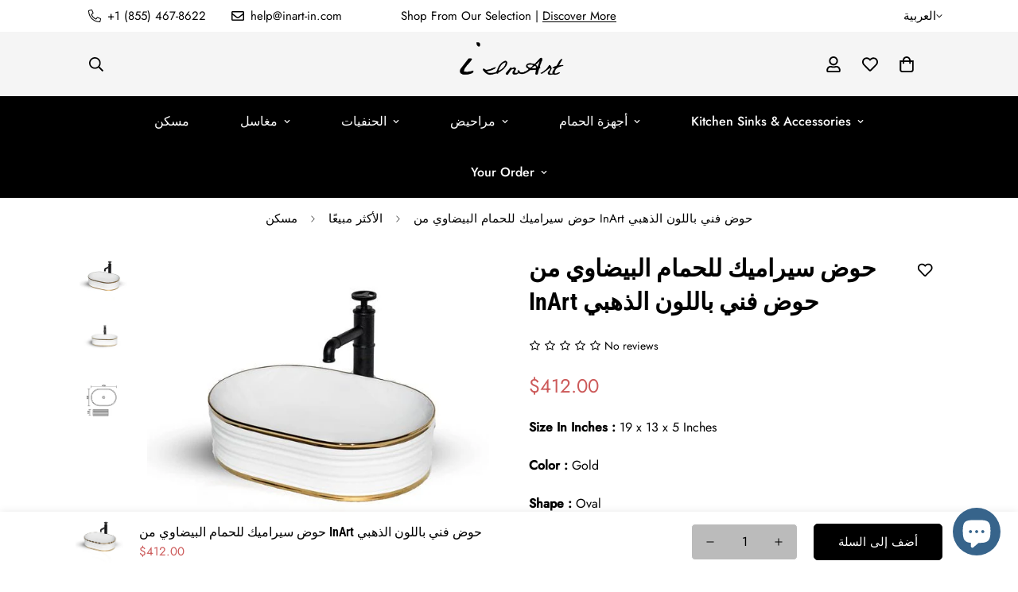

--- FILE ---
content_type: text/html; charset=utf-8
request_url: https://inart-in.com/ar-ae/products/inart-oval-bathroom-ceramic-vessel-sink-art-basin-in-gold-color-5
body_size: 68555
content:

<!doctype html>
<html
  class="no-js  m:overflow-hidden"
  lang="ar"
  data-template="product"
  
>
  <head>
    <meta charset="utf-8">
    <meta http-equiv="X-UA-Compatible" content="IE=edge">
    <meta name="viewport" content="width=device-width, initial-scale=1, maximum-scale=1.0, user-scalable=0">
    <meta name="theme-color" content="#000"><link rel="canonical" href="https://inart-in.com/ar-ae/products/inart-oval-bathroom-ceramic-vessel-sink-art-basin-in-gold-color-5">

<link rel="preconnect" href="https://cdn.shopify.com" crossorigin>

<link rel="icon" type="image/png" href="//inart-in.com/cdn/shop/files/Untitled_design_68_-_Copy.png?crop=center&height=32&v=1653551354&width=32"><title class="product">حوض سيراميك للحمام البيضاوي من InArt حوض فني باللون الذهبي</title><meta name="description" content="مغاسل أواني خزفية حديثة فاخرة. يعتبر حوض مغاسل الحمام هذا مثاليًا لأي حمام حديث ومطبخ وغرفة معيشة وطراز كونترتوب متميز حقًا عن حوض السيراميك الآخر حجم حوض الغسيل هذا 47 × 32 × 12 سم (الطول × العرض × الارتفاع) حوض حمام فوق المنضدة باللون الذهبي حوض حوض الحمام سهل التركيب - يمكن تركيب حوض الحمام كمغسلة كونترتوب ، ملاحظة:"><meta property="og:site_name" content="InArt-Studio-USA">
<meta property="og:url" content="https://inart-in.com/ar-ae/products/inart-oval-bathroom-ceramic-vessel-sink-art-basin-in-gold-color-5">
<meta property="og:title" content="حوض سيراميك للحمام البيضاوي من InArt حوض فني باللون الذهبي">
<meta property="og:type" content="product">
<meta property="og:description" content="مغاسل أواني خزفية حديثة فاخرة. يعتبر حوض مغاسل الحمام هذا مثاليًا لأي حمام حديث ومطبخ وغرفة معيشة وطراز كونترتوب متميز حقًا عن حوض السيراميك الآخر حجم حوض الغسيل هذا 47 × 32 × 12 سم (الطول × العرض × الارتفاع) حوض حمام فوق المنضدة باللون الذهبي حوض حوض الحمام سهل التركيب - يمكن تركيب حوض الحمام كمغسلة كونترتوب ، ملاحظة:"><meta property="og:image" content="http://inart-in.com/cdn/shop/products/inart-oval-bathroom-ceramic-vessel-sink-art-basin-in-gold-color-inart-studio-usa-559692.jpg?v=1663697113">
<meta property="og:image:secure_url" content="https://inart-in.com/cdn/shop/products/inart-oval-bathroom-ceramic-vessel-sink-art-basin-in-gold-color-inart-studio-usa-559692.jpg?v=1663697113">
<meta property="og:image:width" content="540">
<meta property="og:image:height" content="540"><meta property="og:price:amount" content="412.00">
<meta property="og:price:currency" content="USD"><meta name="twitter:card" content="summary_large_image">
<meta name="twitter:title" content="حوض سيراميك للحمام البيضاوي من InArt حوض فني باللون الذهبي">
<meta name="twitter:description" content="مغاسل أواني خزفية حديثة فاخرة. يعتبر حوض مغاسل الحمام هذا مثاليًا لأي حمام حديث ومطبخ وغرفة معيشة وطراز كونترتوب متميز حقًا عن حوض السيراميك الآخر حجم حوض الغسيل هذا 47 × 32 × 12 سم (الطول × العرض × الارتفاع) حوض حمام فوق المنضدة باللون الذهبي حوض حوض الحمام سهل التركيب - يمكن تركيب حوض الحمام كمغسلة كونترتوب ، ملاحظة:">

<link rel="preconnect" href="https://fonts.shopifycdn.com" crossorigin><link rel="preload" as="font" href="//inart-in.com/cdn/fonts/roboto_condensed/robotocondensed_n7.0c73a613503672be244d2f29ab6ddd3fc3cc69ae.woff2" type="font/woff2" crossorigin><style>
  @font-face {  font-family: "Roboto Condensed";  font-weight: 700;  font-style: normal;  font-display: swap;  src: url("//inart-in.com/cdn/fonts/roboto_condensed/robotocondensed_n7.0c73a613503672be244d2f29ab6ddd3fc3cc69ae.woff2") format("woff2"),       url("//inart-in.com/cdn/fonts/roboto_condensed/robotocondensed_n7.ef6ece86ba55f49c27c4904a493c283a40f3a66e.woff") format("woff");}@font-face {  font-family: "Roboto Condensed";  font-weight: 900;  font-style: normal;  font-display: swap;  src: url("//inart-in.com/cdn/fonts/roboto_condensed/robotocondensed_n9.2b6d3562288db33acd2d1dd7f3b49bae17bf8c2a.woff2") format("woff2"),       url("//inart-in.com/cdn/fonts/roboto_condensed/robotocondensed_n9.2ac019136325b074bf3010b35c1b65b3b5a99a3f.woff") format("woff");}@font-face {  font-family: "Roboto Condensed";  font-weight: 600;  font-style: normal;  font-display: swap;  src: url("//inart-in.com/cdn/fonts/roboto_condensed/robotocondensed_n6.c516dc992de767fe135f0d2baded23e033d4e3ea.woff2") format("woff2"),       url("//inart-in.com/cdn/fonts/roboto_condensed/robotocondensed_n6.881fbb9b185667f58f34ac71cbecd9f5ba6c3efe.woff") format("woff");}:root {  --font-stack-header: "Roboto Condensed", sans-serif;  --font-style-header: normal;  --font-weight-header: 700;  --font-weight-header--bolder: 900;  --font-weight-header--lighter: 600;}@font-face {  font-family: M-Body-Font;  font-weight:400;  src: url(https://cdn.shopify.com/s/files/1/0042/0750/9567/files/Jost-Regular.ttf?v=1622447664);  font-display: swap;}@font-face {  font-family: M-Body-Font;  font-weight:500;  src: url(https://cdn.shopify.com/s/files/1/0042/0750/9567/files/Jost-Medium.ttf?v=1622443602);  font-display: swap;}:root {  --font-stack-body: 'M-Body-Font';  --font-weight-body: 400;;}
</style>
<style>
  html {
    font-size: calc(var(--font-base-size, 16) * 1px);
    -webkit-font-smoothing: antialiased;
    height: 100%;
    scroll-behavior: smooth;
  }
  body {
    margin: 0;
    font-family: var(--font-stack-body);
    font-weight: var(--font-weight-body);
    font-style: var(--font-style-body);
    color: rgb(var(--color-foreground));
    font-size: calc(var(--font-base-size, 16) * 1px);
    line-height: calc(var(--base-line-height) * 1px);
    background-color: rgb(var(--color-background));
    position: relative;
    min-height: 100%;
  }

  body,
  html {
    overflow-x: clip;
  }

  html.prevent-scroll,
  html.prevent-scroll body {
    height: auto;
    overflow: hidden !important;
  }

  html.prevent-scroll {
    padding-right: var(--m-scrollbar-width);
  }

  h1,
  h2,
  h3,
  h4,
  h5,
  h6 {
    font-family: var(--font-stack-header);
    font-weight: var(--font-weight-header);
    font-style: var(--font-style-header);
    color: rgb(var(--color-heading));
    line-height: normal;
    letter-spacing: var(--heading-letter-spacing);
  }
  h1,
  .h1 {
    font-size: calc(((var(--font-h1-mobile)) / (var(--font-base-size))) * 1rem);
    line-height: 1.278;
  }

  h2,
  .h2 {
    font-size: calc(((var(--font-h2-mobile)) / (var(--font-base-size))) * 1rem);
    line-height: 1.267;
  }

  h3,
  .h3 {
    font-size: calc(((var(--font-h3-mobile)) / (var(--font-base-size))) * 1rem);
    line-height: 1.36;
  }

  h4,
  .h4 {
    font-size: calc(((var(--font-h4-mobile)) / (var(--font-base-size))) * 1rem);
    line-height: 1.4;
  }

  h5,
  .h5 {
    font-size: calc(((var(--font-h5-mobile)) / (var(--font-base-size))) * 1rem);
    line-height: 1.5;
  }

  h6,
  .h6 {
    font-size: calc(((var(--font-h6-mobile)) / (var(--font-base-size))) * 1rem);
    line-height: 1.5;
  }

  @media only screen and (min-width: 768px) {
    .h1,
    h1 {
      font-size: calc(((var(--font-h1-tablet)) / (var(--font-base-size))) * 1rem);
      line-height: 1.238;
    }
    .h2,
    h2 {
      font-size: calc(((var(--font-h2-tablet)) / (var(--font-base-size))) * 1rem);
      line-height: 1.235;
    }
    h3,
    .h3 {
      font-size: calc(((var(--font-h3-tablet)) / (var(--font-base-size))) * 1rem);
      line-height: 1.36;
    }
    h4,
    .h4 {
      font-size: calc(((var(--font-h4-tablet)) / (var(--font-base-size))) * 1rem);
      line-height: 1.4;
    }
  }

  @media only screen and (min-width: 1280px) {
    .h1,
    h1 {
      font-size: calc(((var(--font-h1-desktop)) / (var(--font-base-size))) * 1rem);
      line-height: 1.167;
    }
    .h2,
    h2 {
      font-size: calc(((var(--font-h2-desktop)) / (var(--font-base-size))) * 1rem);
      line-height: 1.238;
    }
    h3,
    .h3 {
      font-size: calc(((var(--font-h3-desktop)) / (var(--font-base-size))) * 1rem);
      line-height: 1.278;
    }
    h4,
    .h4 {
      font-size: calc(((var(--font-h4-desktop)) / (var(--font-base-size))) * 1rem);
      line-height: 1.333;
    }
    h5,
    .h5 {
      font-size: calc(((var(--font-h5-desktop)) / (var(--font-base-size))) * 1rem);
    }
    h6,
    .h6 {
      font-size: calc(((var(--font-h6-desktop)) / (var(--font-base-size))) * 1rem);
    }
  }
  [style*='--aspect-ratio'] {
    position: relative;
    overflow: hidden;
  }
  [style*='--aspect-ratio']:before {
    display: block;
    width: 100%;
    content: '';
    height: 0px;
  }
  [style*='--aspect-ratio'] > *:first-child {
    top: 0;
    left: 0;
    right: 0;
    position: absolute !important;
    object-fit: cover;
    width: 100%;
    height: 100%;
  }
  [style*='--aspect-ratio']:before {
    padding-top: calc(100% / (0.0001 + var(--aspect-ratio, 16/9)));
  }
  @media (max-width: 767px) {
    [style*='--aspect-ratio']:before {
      padding-top: calc(100% / (0.0001 + var(--aspect-ratio-mobile, var(--aspect-ratio, 16/9))));
    }
  }
  .swiper-wrapper {
    display: flex;
  }
  .swiper-container:not(.swiper-container-initialized) .swiper-slide {
    width: calc(100% / var(--items, 1));
    flex: 0 0 auto;
  }
  @media (max-width: 1023px) {
    .swiper-container:not(.swiper-container-initialized) .swiper-slide {
      min-width: 40vw;
      flex: 0 0 auto;
    }
  }
  @media (max-width: 767px) {
    .swiper-container:not(.swiper-container-initialized) .swiper-slide {
      min-width: 66vw;
      flex: 0 0 auto;
    }
  }
</style>


    <link href="//inart-in.com/cdn/shop/t/6/assets/main.css?v=69196402074645635691718165743" rel="stylesheet" type="text/css" media="all" />

    
<style data-shopify>
:root,.m-color-default {
      --color-background: 255,255,255;
      --color-background-secondary: 255,255,255;
   		
  		--gradient-background: #ffffff;
   		
   		--color-foreground: ,,;
   		--color-foreground-secondary: ,,;
  	--color-heading: ,,;
   		--color-button: 0,0,0;
   		--color-button-text: 255,255,255;
   		--color-outline-button: 0,0,0;
  	--color-button-hover: 0, 0, 0;
  	--color-button-text-hover: 255, 255, 255;
   		--color-border: 255,255,255;
   		--color-price-sale: 102,102,102;
   		--color-price-regular: 204,89,89;
   		--color-form-field: 187,187,187;
   		--color-form-field-text: 0,0,0;
   		--color-tooltip: 0,0,0;
   		--color-tooltip-text: 255,255,255;
   	}
   
.m-color-dark {
      --color-background: 0,0,0;
      --color-background-secondary: 245,245,245;
   		
  		--gradient-background: #000000;
   		
   		--color-foreground: 255,255,255;
   		--color-foreground-secondary: 255,255,255;
  	--color-heading: 255,255,255;
   		--color-button: 255,255,255;
   		--color-button-text: 34,34,34;
   		--color-outline-button: 255,255,255;
  	--color-button-hover: 255, 255, 255;
  	--color-button-text-hover: 34, 34, 34;
   		--color-border: 75,75,75;
   		--color-price-sale: 232,78,78;
   		--color-price-regular: 255,255,255;
   		--color-form-field: 255,255,255;
   		--color-form-field-text: 34,34,34;
   		--color-tooltip: 255,255,255;
   		--color-tooltip-text: 34,34,34;
   	}
   
.m-color-footer {
      --color-background: 245,245,245;
      --color-background-secondary: 245,245,245;
   		
  		--gradient-background: #f5f5f5;
   		
   		--color-foreground: 0,0,0;
   		--color-foreground-secondary: 102,102,102;
  	--color-heading: 34,34,34;
   		--color-button: 34,34,34;
   		--color-button-text: 255,255,255;
   		--color-outline-button: 34,34,34;
  	--color-button-hover: 34, 34, 34;
  	--color-button-text-hover: 255, 255, 255;
   		--color-border: 222,222,222;
   		--color-price-sale: 232,78,78;
   		--color-price-regular: 0,0,0;
   		--color-form-field: 255,255,255;
   		--color-form-field-text: 0,0,0;
   		--color-tooltip: 34,34,34;
   		--color-tooltip-text: 255,255,255;
   	}
   
.m-color-badge-hot {
      --color-background: 154,132,200;
      --color-background-secondary: 245,245,245;
   		
  		--gradient-background: #9a84c8;
   		
   		--color-foreground: 255,255,255;
   		--color-foreground-secondary: 255,255,255;
  	--color-heading: 255,255,255;
   		--color-button: 255,255,255;
   		--color-button-text: 34,34,34;
   		--color-outline-button: 255,255,255;
  	--color-button-hover: 255, 255, 255;
  	--color-button-text-hover: 34, 34, 34;
   		--color-border: 222,222,222;
   		--color-price-sale: 255,255,255;
   		--color-price-regular: 255,255,255;
   		--color-form-field: 255,255,255;
   		--color-form-field-text: 0,0,0;
   		--color-tooltip: 255,255,255;
   		--color-tooltip-text: 34,34,34;
   	}
   
.m-color-badge-new {
      --color-background: 73,165,148;
      --color-background-secondary: 245,245,245;
   		
  		--gradient-background: #49a594;
   		
   		--color-foreground: 255,255,255;
   		--color-foreground-secondary: 255,255,255;
  	--color-heading: 255,255,255;
   		--color-button: 255,255,255;
   		--color-button-text: 34,34,34;
   		--color-outline-button: 255,255,255;
  	--color-button-hover: 255, 255, 255;
  	--color-button-text-hover: 34, 34, 34;
   		--color-border: 222,222,222;
   		--color-price-sale: 255,255,255;
   		--color-price-regular: 255,255,255;
   		--color-form-field: 255,255,255;
   		--color-form-field-text: 0,0,0;
   		--color-tooltip: 255,255,255;
   		--color-tooltip-text: 34,34,34;
   	}
   
.m-color-badge-sale {
      --color-background: 218,63,63;
      --color-background-secondary: 245,245,245;
   		
  		--gradient-background: #da3f3f;
   		
   		--color-foreground: 255,255,255;
   		--color-foreground-secondary: 255,255,255;
  	--color-heading: 255,255,255;
   		--color-button: 255,255,255;
   		--color-button-text: 34,34,34;
   		--color-outline-button: 255,255,255;
  	--color-button-hover: 255, 255, 255;
  	--color-button-text-hover: 34, 34, 34;
   		--color-border: 222,222,222;
   		--color-price-sale: 255,255,255;
   		--color-price-regular: 255,255,255;
   		--color-form-field: 255,255,255;
   		--color-form-field-text: 0,0,0;
   		--color-tooltip: 255,255,255;
   		--color-tooltip-text: 34,34,34;
   	}
   
.m-color-scheme-cee058e4-58e3-46aa-9af9-219dadc79066 {
      --color-background: 244,244,244;
      --color-background-secondary: 245,245,245;
   		
  		--gradient-background: #f4f4f4;
   		
   		--color-foreground: 34,34,34;
   		--color-foreground-secondary: 102,102,102;
  	--color-heading: 34,34,34;
   		--color-button: 0,0,0;
   		--color-button-text: 255,255,255;
   		--color-outline-button: 0,0,0;
  	--color-button-hover: 34, 34, 34;
  	--color-button-text-hover: 255, 255, 255;
   		--color-border: 238,238,238;
   		--color-price-sale: 232,78,78;
   		--color-price-regular: 0,0,0;
   		--color-form-field: 242,242,242;
   		--color-form-field-text: 0,0,0;
   		--color-tooltip: 34,34,34;
   		--color-tooltip-text: 255,255,255;
   	}
   
.m-color-scheme-09e5b5b4-774c-4b6c-8025-416ced49cc74 {
      --color-background: 223,248,239;
      --color-background-secondary: 245,245,245;
   		
  		--gradient-background: #dff8ef;
   		
   		--color-foreground: 34,34,34;
   		--color-foreground-secondary: 102,102,102;
  	--color-heading: 34,34,34;
   		--color-button: 0,0,0;
   		--color-button-text: 255,255,255;
   		--color-outline-button: 0,0,0;
  	--color-button-hover: 34, 34, 34;
  	--color-button-text-hover: 255, 255, 255;
   		--color-border: 238,238,238;
   		--color-price-sale: 232,78,78;
   		--color-price-regular: 0,0,0;
   		--color-form-field: 255,255,255;
   		--color-form-field-text: 0,0,0;
   		--color-tooltip: 34,34,34;
   		--color-tooltip-text: 255,255,255;
   	}
   
   .m-color-default, .m-color-dark, .m-color-footer, .m-color-badge-hot, .m-color-badge-new, .m-color-badge-sale, .m-color-scheme-cee058e4-58e3-46aa-9af9-219dadc79066, .m-color-scheme-09e5b5b4-774c-4b6c-8025-416ced49cc74 {
   	color: rgb(var(--color-foreground));
   	background-color: rgb(var(--color-background));
   }:root {      /* ANIMATIONS */   	--m-duration-short: .1s;      --m-duration-default: .25s;      --m-duration-long: .5s;      --m-duration-image: .65s;      --m-duration-animate: 1s;      --m-animation-duration: 600ms;      --m-animation-fade-in-up: m-fade-in-up var(--m-animation-duration) cubic-bezier(0, 0, 0.3, 1) forwards;      --m-animation-fade-in-left: m-fade-in-left var(--m-animation-duration) cubic-bezier(0, 0, 0.3, 1) forwards;      --m-animation-fade-in-right: m-fade-in-right var(--m-animation-duration) cubic-bezier(0, 0, 0.3, 1) forwards;      --m-animation-fade-in-left-rtl: m-fade-in-left-rtl var(--m-animation-duration) cubic-bezier(0, 0, 0.3, 1) forwards;      --m-animation-fade-in-right-rtl: m-fade-in-right-rtl var(--m-animation-duration) cubic-bezier(0, 0, 0.3, 1) forwards;      --m-animation-fade-in: m-fade-in calc(var(--m-animation-duration) * 2) cubic-bezier(0, 0, 0.3, 1);      --m-animation-zoom-fade: m-zoom-fade var(--m-animation-duration) ease forwards;   	/* BODY */   	--base-line-height: 28;  /* INPUTS */  --inputs-border-width: 1px;   	--inputs-radius: 5px;   	/* BUTTON */   	--btn-letter-spacing: 0px;   	--btn-border-radius: 5px;   	--btn-border-width: 1px;   	--btn-line-height: 23px;   	   	/* COUNT BUBBLE */   	--color-cart-wishlist-count: #ffffff;   	--bg-cart-wishlist-count: #000000;   	/* OVERLAY */   	--color-image-overlay: #000000;   	--opacity-image-overlay: 0.2;   	/* Notification */   	--color-success: 58,135,53;   	--color-warning: 210,134,26;     --color-error: 218, 63, 63;     --color-error-bg: #fbeaea;     --color-warning-bg: #faecd7;     --color-success-bg: #d1eccf;   	/* CUSTOM COLOR */   	--text-black: 0,0,0;   	--text-white: 255,255,255;   	--bg-black: 0,0,0;   	--bg-white: 255,255,255;   	--rounded-full: 9999px;   	--bg-card-placeholder: rgba(243,243,243,1);   	--arrow-select-box: url(//inart-in.com/cdn/shop/t/6/assets/ar-down.svg?v=92728264558441377851718165744);   	/* FONT SIZES */   	--font-base-size: 16;   	--font-btn-size: 15px;   	--font-btn-weight: 500;   	--font-h1-desktop: 60;   	--font-h1-tablet: 42;   	--font-h1-mobile: 36;   	--font-h2-desktop: 42;   	--font-h2-tablet: 33;   	--font-h2-mobile: 29;   	--font-h3-desktop: 36;   	--font-h3-tablet: 28;   	--font-h3-mobile: 25;   	--font-h4-desktop: 24;   	--font-h4-tablet: 19;   	--font-h4-mobile: 19;   	--font-h5-desktop: 18;   	--font-h5-mobile: 16;   	--font-h6-desktop: 16;   	--font-h6-mobile: 16;   	--heading-letter-spacing: 0px;  --arrow-down-url: url(//inart-in.com/cdn/shop/t/6/assets/arrow-down.svg?v=157552497485556416461718165741);  --arrow-down-white-url: url(//inart-in.com/cdn/shop/t/6/assets/arrow-down-white.svg?v=70535736727834135531718165743);  --product-title-line-clamp: 2;   	--spacing-sections-desktop: 100px;      --spacing-sections-laptop: 80px;      --spacing-sections-tablet: 60px;      --spacing-sections-mobile: 48px;   	/* LAYOUT */   	--container-width: 1280px;  --fluid-container-width: 1620px;  --fluid-container-offset: 95px;   }
</style><link rel="stylesheet" href="//inart-in.com/cdn/shop/t/6/assets/search.css?v=104001498375601984331718165742" media="print" onload="this.media='all'">
<link rel="stylesheet" href="//inart-in.com/cdn/shop/t/6/assets/cart.css?v=87792237976305593871718165742" media="print" onload="this.media='all'">

<noscript><link href="//inart-in.com/cdn/shop/t/6/assets/search.css?v=104001498375601984331718165742" rel="stylesheet" type="text/css" media="all" /></noscript>
<noscript><link href="//inart-in.com/cdn/shop/t/6/assets/cart.css?v=87792237976305593871718165742" rel="stylesheet" type="text/css" media="all" /></noscript><link href="//inart-in.com/cdn/shop/t/6/assets/vendor.css?v=78734522753772538311718165741" rel="stylesheet" type="text/css" media="all" /><link rel="stylesheet" href="//inart-in.com/cdn/shop/t/6/assets/custom-style.css?v=68377333970908838601718165743" media="print" onload="this.media='all'">
<link rel="stylesheet" href="//inart-in.com/cdn/shop/t/6/assets/custom.css?v=105997007003712207781718165780" media="print" onload="this.media='all'">
<noscript><link href="//inart-in.com/cdn/shop/t/6/assets/custom-style.css?v=68377333970908838601718165743" rel="stylesheet" type="text/css" media="all" /></noscript>
<noscript><link href="//inart-in.com/cdn/shop/t/6/assets/custom.css?v=105997007003712207781718165780" rel="stylesheet" type="text/css" media="all" /></noscript><style data-shopify>.sf__index-img-with-text .section-my {  margin-top: 0;}.sf__index-product-tab .sf-tab-header {  font-family: "SF-Heading-font";  font-size: 40px;  line-height: 1.3;}.sf__index-product-tab .sf-tab-header.active:after {  width: 0;}.sf__index-icon-box .sf-icon-box__text h3 {  font-family: "SF-Body-font";}.sf__index-custom-content .section-my {  margin-top: 0;  margin-bottom: 40px;}.sf__index-icon-box .section-my {  margin-top: 0;}.sf__index-instagram .section-my {  margin-bottom: 0;}.sf__footer-block-newsletter .sf__footer-block-title {  font-family: "SF-Body-font";  font-size: 36px;  line-height: 1.4;  margin-bottom: 12px;  font-weight: 400;}.sf__footer-block-title {  font-size: 24px;  line-height: 1.33;}.sf__pcard-name {  font-weight: 400;}.sf__pcard-price .prod__price {  font-weight: 600;}.sf__pcard-price.price--on-sale .prod__price {  color: #b22234;}.section__subheading {  letter-spacing: 0.2em;  font-weight: 400;}.sf__index-img-with-text .sf__btn.sf__btn-link,.sf__index-icon-box .sf__btn.sf__btn-link {  padding-left: 10px !important;  padding-right: 10px !important;  letter-spacing: 0.1em;}.section__header .section__heading,.sf__index-img-with-text .content__box .content__heading {  line-height: 1.3;}.sf__btn.sf__btn-link::after,.sf__btn.sf__btn-link::before {  height: 1px !important;}.sf-footer form.sf__footer-form-newsletter .sf__newletter__form-input {  border-color: #d4d4d4;}@media screen and (min-width: 768px) {  .section-my {    margin-top: 100px;    margin-bottom: 100px;  }  .section-py {    padding-top: 100px;    padding-bottom: 100px;  }}@media screen and (min-width: 1280px) {  .sf__index-collection-list .collection-card--hover-scaling-up:hover .collection-card__image {    transform: scale(1.2) translateZ(0);  }  .sf__index-collection-list .collection-card__image {    width: 150px;    height: 150px;    margin: 0 auto;  }}@media (max-width: 767px) {  .sf__index-img-with-text [class*="content__box-"] {    padding-left: 30px;    padding-right: 30px;  }  .sf__index-img-with-text .content__heading {    font-size: 30px;  }  .section__subheading {    font-size: 12px;    margin-bottom: 10px;  }  .sf__index-icon-box .sf__btn.sf__btn-link {    margin-top: 0;  }  .sf__index-product-tab .sf__custom-select {    font-family: "SF-Heading-font";  }  .sf__index-collection-list .sf__ms-wrapper:not(.swiper-container-initialized) .sf-column {    width: 42vw !important;  }  .sf__footer-block-title {    font-size: 18px;  }}
</style>


<script src="//inart-in.com/cdn/shop/t/6/assets/product-list.js?v=46744501398700737051718165743" defer="defer"></script>


    <script src="//inart-in.com/cdn/shop/t/6/assets/vendor.min.js?v=7411779853946163671718165743" defer="defer"></script>
    <script src="//inart-in.com/cdn/shop/t/6/assets/theme-global.js?v=164332141565763248601718165743" defer="defer"></script><script>window.performance && window.performance.mark && window.performance.mark('shopify.content_for_header.start');</script><meta name="facebook-domain-verification" content="ml9mntahlsqhn1039prnxjp0wouubb">
<meta id="shopify-digital-wallet" name="shopify-digital-wallet" content="/63813255415/digital_wallets/dialog">
<meta name="shopify-checkout-api-token" content="94d5840ec0c0797b3592b2a8fc7212cf">
<meta id="in-context-paypal-metadata" data-shop-id="63813255415" data-venmo-supported="false" data-environment="production" data-locale="en_US" data-paypal-v4="true" data-currency="USD">
<link rel="alternate" hreflang="x-default" href="https://inart-in.com/products/inart-oval-bathroom-ceramic-vessel-sink-art-basin-in-gold-color-5">
<link rel="alternate" hreflang="en" href="https://inart-in.com/products/inart-oval-bathroom-ceramic-vessel-sink-art-basin-in-gold-color-5">
<link rel="alternate" hreflang="en-AU" href="https://inart-in.com/en-au/products/inart-oval-bathroom-ceramic-vessel-sink-art-basin-in-gold-color-5">
<link rel="alternate" hreflang="en-CA" href="https://inart-in.com/en-ca/products/inart-oval-bathroom-ceramic-vessel-sink-art-basin-in-gold-color-5">
<link rel="alternate" hreflang="en-FR" href="https://inart-in.com/en-fr/products/inart-oval-bathroom-ceramic-vessel-sink-art-basin-in-gold-color-5">
<link rel="alternate" hreflang="fr-FR" href="https://inart-in.com/fr-fr/products/inart-oval-bathroom-ceramic-vessel-sink-art-basin-in-gold-color-5">
<link rel="alternate" hreflang="en-DE" href="https://inart-in.com/en-de/products/inart-oval-bathroom-ceramic-vessel-sink-art-basin-in-gold-color-5">
<link rel="alternate" hreflang="en-IT" href="https://inart-in.com/en-it/products/inart-oval-bathroom-ceramic-vessel-sink-art-basin-in-gold-color-5">
<link rel="alternate" hreflang="en-JP" href="https://inart-in.com/en-jp/products/inart-oval-bathroom-ceramic-vessel-sink-art-basin-in-gold-color-5">
<link rel="alternate" hreflang="en-KW" href="https://inart-in.com/en-kw/products/inart-oval-bathroom-ceramic-vessel-sink-art-basin-in-gold-color-5">
<link rel="alternate" hreflang="en-MX" href="https://inart-in.com/en-mx/products/inart-oval-bathroom-ceramic-vessel-sink-art-basin-in-gold-color-5">
<link rel="alternate" hreflang="en-NL" href="https://inart-in.com/en-nl/products/inart-oval-bathroom-ceramic-vessel-sink-art-basin-in-gold-color-5">
<link rel="alternate" hreflang="en-NZ" href="https://inart-in.com/en-nz/products/inart-oval-bathroom-ceramic-vessel-sink-art-basin-in-gold-color-5">
<link rel="alternate" hreflang="en-SA" href="https://inart-in.com/en-sa/products/inart-oval-bathroom-ceramic-vessel-sink-art-basin-in-gold-color-5">
<link rel="alternate" hreflang="ar-SA" href="https://inart-in.com/ar-sa/products/inart-oval-bathroom-ceramic-vessel-sink-art-basin-in-gold-color-5">
<link rel="alternate" hreflang="en-SG" href="https://inart-in.com/en-sg/products/inart-oval-bathroom-ceramic-vessel-sink-art-basin-in-gold-color-5">
<link rel="alternate" hreflang="en-CH" href="https://inart-in.com/en-ch/products/inart-oval-bathroom-ceramic-vessel-sink-art-basin-in-gold-color-5">
<link rel="alternate" hreflang="en-AE" href="https://inart-in.com/en-ae/products/inart-oval-bathroom-ceramic-vessel-sink-art-basin-in-gold-color-5">
<link rel="alternate" hreflang="ar-AE" href="https://inart-in.com/ar-ae/products/inart-oval-bathroom-ceramic-vessel-sink-art-basin-in-gold-color-5">
<link rel="alternate" hreflang="en-GB" href="https://inart-in.com/en-gb/products/inart-oval-bathroom-ceramic-vessel-sink-art-basin-in-gold-color-5">
<link rel="alternate" type="application/json+oembed" href="https://inart-in.com/ar-ae/products/inart-oval-bathroom-ceramic-vessel-sink-art-basin-in-gold-color-5.oembed">
<script async="async" src="/checkouts/internal/preloads.js?locale=ar-AE"></script>
<script id="shopify-features" type="application/json">{"accessToken":"94d5840ec0c0797b3592b2a8fc7212cf","betas":["rich-media-storefront-analytics"],"domain":"inart-in.com","predictiveSearch":true,"shopId":63813255415,"locale":"ar"}</script>
<script>var Shopify = Shopify || {};
Shopify.shop = "inart-studio-usa.myshopify.com";
Shopify.locale = "ar";
Shopify.currency = {"active":"USD","rate":"1.0"};
Shopify.country = "AE";
Shopify.theme = {"name":"MINIMOG v5.2.0 (06\/12) - Bedding","id":141979320567,"schema_name":"Minimog - OS 2.0","schema_version":"5.2.0","theme_store_id":null,"role":"main"};
Shopify.theme.handle = "null";
Shopify.theme.style = {"id":null,"handle":null};
Shopify.cdnHost = "inart-in.com/cdn";
Shopify.routes = Shopify.routes || {};
Shopify.routes.root = "/ar-ae/";</script>
<script type="module">!function(o){(o.Shopify=o.Shopify||{}).modules=!0}(window);</script>
<script>!function(o){function n(){var o=[];function n(){o.push(Array.prototype.slice.apply(arguments))}return n.q=o,n}var t=o.Shopify=o.Shopify||{};t.loadFeatures=n(),t.autoloadFeatures=n()}(window);</script>
<script id="shop-js-analytics" type="application/json">{"pageType":"product"}</script>
<script defer="defer" async type="module" src="//inart-in.com/cdn/shopifycloud/shop-js/modules/v2/client.init-shop-cart-sync_BT-GjEfc.en.esm.js"></script>
<script defer="defer" async type="module" src="//inart-in.com/cdn/shopifycloud/shop-js/modules/v2/chunk.common_D58fp_Oc.esm.js"></script>
<script defer="defer" async type="module" src="//inart-in.com/cdn/shopifycloud/shop-js/modules/v2/chunk.modal_xMitdFEc.esm.js"></script>
<script type="module">
  await import("//inart-in.com/cdn/shopifycloud/shop-js/modules/v2/client.init-shop-cart-sync_BT-GjEfc.en.esm.js");
await import("//inart-in.com/cdn/shopifycloud/shop-js/modules/v2/chunk.common_D58fp_Oc.esm.js");
await import("//inart-in.com/cdn/shopifycloud/shop-js/modules/v2/chunk.modal_xMitdFEc.esm.js");

  window.Shopify.SignInWithShop?.initShopCartSync?.({"fedCMEnabled":true,"windoidEnabled":true});

</script>
<script>(function() {
  var isLoaded = false;
  function asyncLoad() {
    if (isLoaded) return;
    isLoaded = true;
    var urls = ["https:\/\/chimpstatic.com\/mcjs-connected\/js\/users\/4ee1ba7f057ea61cfde911853\/9314af171481d0ea4e148661f.js?shop=inart-studio-usa.myshopify.com","https:\/\/image-optimizer.salessquad.co.uk\/scripts\/tiny_img_not_found_notifier_a388a8ada95e47e02ab0c707f8fb4edf.js?shop=inart-studio-usa.myshopify.com","https:\/\/tms.trackingmore.net\/static\/js\/checkout.js?shop=inart-studio-usa.myshopify.com","https:\/\/app.cjdropshipping.com\/static\/shopify\/pod\/cjpodflag.js?shop=inart-studio-usa.myshopify.com"];
    for (var i = 0; i < urls.length; i++) {
      var s = document.createElement('script');
      s.type = 'text/javascript';
      s.async = true;
      s.src = urls[i];
      var x = document.getElementsByTagName('script')[0];
      x.parentNode.insertBefore(s, x);
    }
  };
  if(window.attachEvent) {
    window.attachEvent('onload', asyncLoad);
  } else {
    window.addEventListener('load', asyncLoad, false);
  }
})();</script>
<script id="__st">var __st={"a":63813255415,"offset":-28800,"reqid":"5c2951d5-39f0-45a0-bc4b-7f9dd943e0ce-1769151700","pageurl":"inart-in.com\/ar-ae\/products\/inart-oval-bathroom-ceramic-vessel-sink-art-basin-in-gold-color-5","u":"21d770d3d98a","p":"product","rtyp":"product","rid":7591375372535};</script>
<script>window.ShopifyPaypalV4VisibilityTracking = true;</script>
<script id="captcha-bootstrap">!function(){'use strict';const t='contact',e='account',n='new_comment',o=[[t,t],['blogs',n],['comments',n],[t,'customer']],c=[[e,'customer_login'],[e,'guest_login'],[e,'recover_customer_password'],[e,'create_customer']],r=t=>t.map((([t,e])=>`form[action*='/${t}']:not([data-nocaptcha='true']) input[name='form_type'][value='${e}']`)).join(','),a=t=>()=>t?[...document.querySelectorAll(t)].map((t=>t.form)):[];function s(){const t=[...o],e=r(t);return a(e)}const i='password',u='form_key',d=['recaptcha-v3-token','g-recaptcha-response','h-captcha-response',i],f=()=>{try{return window.sessionStorage}catch{return}},m='__shopify_v',_=t=>t.elements[u];function p(t,e,n=!1){try{const o=window.sessionStorage,c=JSON.parse(o.getItem(e)),{data:r}=function(t){const{data:e,action:n}=t;return t[m]||n?{data:e,action:n}:{data:t,action:n}}(c);for(const[e,n]of Object.entries(r))t.elements[e]&&(t.elements[e].value=n);n&&o.removeItem(e)}catch(o){console.error('form repopulation failed',{error:o})}}const l='form_type',E='cptcha';function T(t){t.dataset[E]=!0}const w=window,h=w.document,L='Shopify',v='ce_forms',y='captcha';let A=!1;((t,e)=>{const n=(g='f06e6c50-85a8-45c8-87d0-21a2b65856fe',I='https://cdn.shopify.com/shopifycloud/storefront-forms-hcaptcha/ce_storefront_forms_captcha_hcaptcha.v1.5.2.iife.js',D={infoText:'Protected by hCaptcha',privacyText:'Privacy',termsText:'Terms'},(t,e,n)=>{const o=w[L][v],c=o.bindForm;if(c)return c(t,g,e,D).then(n);var r;o.q.push([[t,g,e,D],n]),r=I,A||(h.body.append(Object.assign(h.createElement('script'),{id:'captcha-provider',async:!0,src:r})),A=!0)});var g,I,D;w[L]=w[L]||{},w[L][v]=w[L][v]||{},w[L][v].q=[],w[L][y]=w[L][y]||{},w[L][y].protect=function(t,e){n(t,void 0,e),T(t)},Object.freeze(w[L][y]),function(t,e,n,w,h,L){const[v,y,A,g]=function(t,e,n){const i=e?o:[],u=t?c:[],d=[...i,...u],f=r(d),m=r(i),_=r(d.filter((([t,e])=>n.includes(e))));return[a(f),a(m),a(_),s()]}(w,h,L),I=t=>{const e=t.target;return e instanceof HTMLFormElement?e:e&&e.form},D=t=>v().includes(t);t.addEventListener('submit',(t=>{const e=I(t);if(!e)return;const n=D(e)&&!e.dataset.hcaptchaBound&&!e.dataset.recaptchaBound,o=_(e),c=g().includes(e)&&(!o||!o.value);(n||c)&&t.preventDefault(),c&&!n&&(function(t){try{if(!f())return;!function(t){const e=f();if(!e)return;const n=_(t);if(!n)return;const o=n.value;o&&e.removeItem(o)}(t);const e=Array.from(Array(32),(()=>Math.random().toString(36)[2])).join('');!function(t,e){_(t)||t.append(Object.assign(document.createElement('input'),{type:'hidden',name:u})),t.elements[u].value=e}(t,e),function(t,e){const n=f();if(!n)return;const o=[...t.querySelectorAll(`input[type='${i}']`)].map((({name:t})=>t)),c=[...d,...o],r={};for(const[a,s]of new FormData(t).entries())c.includes(a)||(r[a]=s);n.setItem(e,JSON.stringify({[m]:1,action:t.action,data:r}))}(t,e)}catch(e){console.error('failed to persist form',e)}}(e),e.submit())}));const S=(t,e)=>{t&&!t.dataset[E]&&(n(t,e.some((e=>e===t))),T(t))};for(const o of['focusin','change'])t.addEventListener(o,(t=>{const e=I(t);D(e)&&S(e,y())}));const B=e.get('form_key'),M=e.get(l),P=B&&M;t.addEventListener('DOMContentLoaded',(()=>{const t=y();if(P)for(const e of t)e.elements[l].value===M&&p(e,B);[...new Set([...A(),...v().filter((t=>'true'===t.dataset.shopifyCaptcha))])].forEach((e=>S(e,t)))}))}(h,new URLSearchParams(w.location.search),n,t,e,['guest_login'])})(!0,!0)}();</script>
<script integrity="sha256-4kQ18oKyAcykRKYeNunJcIwy7WH5gtpwJnB7kiuLZ1E=" data-source-attribution="shopify.loadfeatures" defer="defer" src="//inart-in.com/cdn/shopifycloud/storefront/assets/storefront/load_feature-a0a9edcb.js" crossorigin="anonymous"></script>
<script data-source-attribution="shopify.dynamic_checkout.dynamic.init">var Shopify=Shopify||{};Shopify.PaymentButton=Shopify.PaymentButton||{isStorefrontPortableWallets:!0,init:function(){window.Shopify.PaymentButton.init=function(){};var t=document.createElement("script");t.src="https://inart-in.com/cdn/shopifycloud/portable-wallets/latest/portable-wallets.ar.js",t.type="module",document.head.appendChild(t)}};
</script>
<script data-source-attribution="shopify.dynamic_checkout.buyer_consent">
  function portableWalletsHideBuyerConsent(e){var t=document.getElementById("shopify-buyer-consent"),n=document.getElementById("shopify-subscription-policy-button");t&&n&&(t.classList.add("hidden"),t.setAttribute("aria-hidden","true"),n.removeEventListener("click",e))}function portableWalletsShowBuyerConsent(e){var t=document.getElementById("shopify-buyer-consent"),n=document.getElementById("shopify-subscription-policy-button");t&&n&&(t.classList.remove("hidden"),t.removeAttribute("aria-hidden"),n.addEventListener("click",e))}window.Shopify?.PaymentButton&&(window.Shopify.PaymentButton.hideBuyerConsent=portableWalletsHideBuyerConsent,window.Shopify.PaymentButton.showBuyerConsent=portableWalletsShowBuyerConsent);
</script>
<script>
  function portableWalletsCleanup(e){e&&e.src&&console.error("Failed to load portable wallets script "+e.src);var t=document.querySelectorAll("shopify-accelerated-checkout .shopify-payment-button__skeleton, shopify-accelerated-checkout-cart .wallet-cart-button__skeleton"),e=document.getElementById("shopify-buyer-consent");for(let e=0;e<t.length;e++)t[e].remove();e&&e.remove()}function portableWalletsNotLoadedAsModule(e){e instanceof ErrorEvent&&"string"==typeof e.message&&e.message.includes("import.meta")&&"string"==typeof e.filename&&e.filename.includes("portable-wallets")&&(window.removeEventListener("error",portableWalletsNotLoadedAsModule),window.Shopify.PaymentButton.failedToLoad=e,"loading"===document.readyState?document.addEventListener("DOMContentLoaded",window.Shopify.PaymentButton.init):window.Shopify.PaymentButton.init())}window.addEventListener("error",portableWalletsNotLoadedAsModule);
</script>

<script type="module" src="https://inart-in.com/cdn/shopifycloud/portable-wallets/latest/portable-wallets.ar.js" onError="portableWalletsCleanup(this)" crossorigin="anonymous"></script>
<script nomodule>
  document.addEventListener("DOMContentLoaded", portableWalletsCleanup);
</script>

<link id="shopify-accelerated-checkout-styles" rel="stylesheet" media="screen" href="https://inart-in.com/cdn/shopifycloud/portable-wallets/latest/accelerated-checkout-backwards-compat.css" crossorigin="anonymous">
<style id="shopify-accelerated-checkout-cart">
        #shopify-buyer-consent {
  margin-top: 1em;
  display: inline-block;
  width: 100%;
}

#shopify-buyer-consent.hidden {
  display: none;
}

#shopify-subscription-policy-button {
  background: none;
  border: none;
  padding: 0;
  text-decoration: underline;
  font-size: inherit;
  cursor: pointer;
}

#shopify-subscription-policy-button::before {
  box-shadow: none;
}

      </style>

<script>window.performance && window.performance.mark && window.performance.mark('shopify.content_for_header.end');</script>

    <script>
      document.documentElement.className = document.documentElement.className.replace('no-js', 'js');
      if (Shopify.designMode) {
        document.documentElement.classList.add('shopify-design-mode');
      }
    </script>
    <script>window.MinimogTheme = {};window.MinimogLibs = {};window.MinimogStrings = {  addToCart: "أضف إلى السلة",  soldOut: "نفذ",  unavailable: "غير متوفره",  inStock: "في الأوراق المالية",  lowStock: 'Low stock',  inventoryQuantityHtml: '<span class="m-product-inventory__quantity">{{ quantity }}</span> In stock',  inventoryLowQuantityHtml: 'Only <span class="m-product-inventory__quantity">{{ quantity }}</span> left',  checkout: "الدفع",  viewCart: "عرض عربة التسوق",  cartRemove: "إزالة",  zipcodeValidate: "لا يمكن أن يكون الرمز البريدي فارغًا",  noShippingRate: "لا توجد أسعار شحن لعنوانك.",  shippingRatesResult: "وجدنا {{count}} سعر (أسعار) شحن لعنوانك",  recommendTitle: "توصية لك",  shipping: "شحن",  add: "يضيف",  itemAdded: "تمت إضافة المنتج إلى عربة التسوق بنجاح",  requiredField: "يرجى ملء جميع الحقول المطلوبة (*) قبل إضافة إلى عربة التسوق!",  hours: "ساعات",  mins: "دقيقة",  outOfStock: "إنتهى من المخزن",  sold: "مُباع",  available: "متوفرة",  preorder: "طلب مسبق",  sold_out_items_message: "تم بيع المنتج بالفعل.",  unitPrice: "سعر الوحدة",  unitPriceSeparator: "لكل",  cartError: "There was an error while updating your cart. Please try again.",  quantityError: "لا تتوفر عناصر كافية. بقي {{ quantity }} فقط.' }}",  selectVariant: "Please select a variant before adding the product to your cart.",  valideDateTimeDelivery: "Please choose the current or future time."};window.MinimogThemeStyles = {  product: "https://inart-in.com/cdn/shop/t/6/assets/product.css?v=25212838471963727991718165743",  productInventory: "https://inart-in.com/cdn/shop/t/6/assets/component-product-inventory.css?v=111082497872923960041718165744"};window.MinimogThemeScripts = {  productModel: "https://inart-in.com/cdn/shop/t/6/assets/product-model.js?v=116323143127740990381718165743",  productMedia: "https://inart-in.com/cdn/shop/t/6/assets/product-media.js?v=50686704939263044581718165741",  variantsPicker: "https://inart-in.com/cdn/shop/t/6/assets/variant-picker.js?v=176860380880063956471718165743",  instagram: "https://inart-in.com/cdn/shop/t/6/assets/instagram.js?v=154981741194327260961718165744",  parallax: "https://inart-in.com/cdn/shop/t/6/assets/simple-parallax.min.js?v=37778088828013108971718165744",  productInventory: "https://inart-in.com/cdn/shop/t/6/assets/product-inventory.js?v=176496748268353573921718165743"};window.MinimogSettings = {  design_mode: false,  requestPath: "\/ar-ae\/products\/inart-oval-bathroom-ceramic-vessel-sink-art-basin-in-gold-color-5",  template: "product.vessel-sinks",  templateName: "product",productHandle: "inart-oval-bathroom-ceramic-vessel-sink-art-basin-in-gold-color-5",    productId: 7591375372535,currency_code: "USD",  money_format: "\u003cspan class=money\u003e${{amount}}\u003c\/span\u003e",  base_url: window.location.origin + Shopify.routes.root,  money_with_currency_format: "${{amount}} USD","filter_color1.png":"\/\/inart-in.com\/cdn\/shop\/t\/6\/assets\/filter_color1.png?v=76306973175769912901736592310","filter_color1":"Gold","filter_color2.png":"\/\/inart-in.com\/cdn\/shop\/t\/6\/assets\/filter_color2.png?v=25415292686840447141736592316","filter_color2":"Rose Gold","filter_color3.png":"\/\/inart-in.com\/cdn\/shop\/t\/6\/assets\/filter_color3.png?v=21782560868870530311736592317","filter_color3":"Wooden","filter_color4.png":"\/\/inart-in.com\/cdn\/shop\/t\/6\/assets\/filter_color4.png?v=129165388296212917781718165819","filter_color4":"Marble","filter_color5.png":"\/\/inart-in.com\/cdn\/shop\/t\/6\/assets\/filter_color5.png?v=180230527679526600431736592319","filter_color5":"Multi","filter_color6.png":"\/\/inart-in.com\/cdn\/shop\/t\/6\/assets\/filter_color6.png?v=128784144625632552711736592320","filter_color6":"Blue","filter_color7.png":"\/\/inart-in.com\/cdn\/shop\/t\/6\/assets\/filter_color7.png?v=115430879690290756641736592321","filter_color7":"Copper","filter_color8.png":"\/\/inart-in.com\/cdn\/shop\/t\/6\/assets\/filter_color8.png?v=159305907620702682751736592322","filter_color8":"Antique","filter_color9.png":"\/\/inart-in.com\/cdn\/shop\/t\/6\/assets\/filter_color9.png?v=131781763113870771921736592324","filter_color9":"Gold Matte","filter_color10.png":"\/\/inart-in.com\/cdn\/shop\/t\/6\/assets\/filter_color10.png?v=94606746150295542731736592311","filter_color10":"Mexican","filter_color11.png":"\/\/inart-in.com\/cdn\/shop\/t\/6\/assets\/filter_color11.png?v=63791355313197260971736592313","filter_color11":"Silver","filter_color12.png":"\/\/inart-in.com\/cdn\/shop\/t\/6\/assets\/filter_color12.png?v=67549434524989639051736592314","filter_color12":"Black Matt","filter_color13.png":"\/\/inart-in.com\/cdn\/shop\/t\/6\/assets\/filter_color13.png?v=85333998429389890371736592315","filter_color13":"Chrome",theme: {    id: 141979320567,    name: "MINIMOG v5.2.0 (06\/12) - Bedding",    role: "main",    version: "5.2.0",    online_store_version: "2.0",    preview_url: "https://inart-in.com?preview_theme_id=141979320567",  },  shop_domain: "https:\/\/inart-in.com\/en-ae",  shop_locale: {    published: [{"shop_locale":{"locale":"en","enabled":true,"primary":true,"published":true}},{"shop_locale":{"locale":"ar","enabled":true,"primary":false,"published":true}}],    current: "ar",    primary: "en",  },  routes: {    root: "\/ar-ae",    cart: "\/ar-ae\/cart",    product_recommendations_url: "\/ar-ae\/recommendations\/products",    cart_add_url: '/ar-ae/cart/add',    cart_change_url: '/ar-ae/cart/change',    cart_update_url: '/ar-ae/cart/update',    predictive_search_url: '/ar-ae/search/suggest',    search_url: '/ar-ae/search'  },  hide_unavailable_product_options: true,  pcard_image_ratio: "1\/1",  cookie_consent_allow: "Allow cookies",  cookie_consent_message: "This website uses cookies to ensure you get the best experience on our website.",  cookie_consent_placement: "bottom",  cookie_consent_learnmore_link: "https:\/\/www.cookiesandyou.com\/",  cookie_consent_learnmore: "Learn more",  cookie_consent_theme: "black",  cookie_consent_decline: "Decline",  show_cookie_consent: false,  product_colors: "red: #FF6961,\nyellow: #FDDA76,\nblack: #000000,\ngreen: #C1E1C1,\npurple: #B19CD9,\nwhite: #FFFFFF,\nbrown: #836953,\nlight-brown: #feb035,\ndark-turquoise: #23cddc,\norange: #FFB347,\ntan: #E9D1BF,\nviolet: #B490B0,\npink: #FFD1DC,\ngrey: #E0E0E0,\nsky blue: #a8c9e3,\npale-leaf: #CCD4BF",  use_ajax_atc: true,  discount_code_enable: false,  enable_cart_drawer: true,  pcard_show_lowest_prices: false,  date_now: "2026\/01\/22 23:01:00-0800 (PST)",  foxKitBaseUrl: "foxkit.app"};function __setSwatchesOptions() {
    try {
      MinimogSettings._colorSwatches = []
      MinimogSettings._imageSwatches = []

      MinimogSettings.product_colors
        .split(',').filter(Boolean)
        .forEach(colorSwatch => {
          const [key, value] = colorSwatch.split(':')
          MinimogSettings._colorSwatches.push({
            key: key.trim().toLowerCase(),
            value: value && value.trim() || ''
          })
        })

      Object.keys(MinimogSettings).forEach(key => {
        if (key.includes('filter_color') && !key.includes('.png')) {
          if (MinimogSettings[`${key}.png`]) {
            MinimogSettings._imageSwatches.push({
              key: MinimogSettings[key].toLowerCase(),
              value: MinimogSettings[`${key}.png`]
            })
          }
        }
      })
    } catch (e) {
      console.error('Failed to convert color/image swatch structure!', e)
    }
  }

  __setSwatchesOptions();
</script>

    <!-- Global site tag (gtag.js) - Google Ads: 10918940785 -->
<script async src="https://www.googletagmanager.com/gtag/js?id=AW-10918940785"></script>
<script>
  window.dataLayer = window.dataLayer || [];
  function gtag(){dataLayer.push(arguments);}
  gtag('js', new Date());

  gtag('config', 'AW-10918940785');
</script>

<script>
  gtag('event', 'page_view', {
    'send_to': 'AW-10918940785',
    'value': 'replace with value',
    'items': [{
      'id': 'replace with value',
      'google_business_vertical': 'retail'
    }]
  });
</script>


<!-- Global site tag (gtag.js) - Google Analytics -->
<script async src="https://www.googletagmanager.com/gtag/js?id=G-6X70QZYDPW"></script>
<script>
  window.dataLayer = window.dataLayer || [];
  function gtag(){dataLayer.push(arguments);}
  gtag('js', new Date());

  gtag('config', 'G-6X70QZYDPW');
</script>

<!-- Global site tag (gtag.js) - Google Analytics -->
<script async src="https://www.googletagmanager.com/gtag/js?id=UA-227763669-1"></script>
<script>
  window.dataLayer = window.dataLayer || [];
  function gtag(){dataLayer.push(arguments);}
  gtag('js', new Date());

  gtag('config', 'UA-227763669-1');
</script>

<script>(function(w,d,t,r,u){var f,n,i;w[u]=w[u]||[],f=function(){var o={ti:"27021633", tm:"shpfy_ui"};o.q=w[u],w[u]=new UET(o),w[u].push("pageLoad")},n=d.createElement(t),n.src=r,n.async=1,n.onload=n.onreadystatechange=function(){var s=this.readyState;s&&s!=="loaded"&&s!=="complete"||(f(),n.onload=n.onreadystatechange=null)},i=d.getElementsByTagName(t)[0],i.parentNode.insertBefore(n,i)})(window,document,"script","//bat.bing.com/bat.js","uetq");</script>

  <!-- BEGIN app block: shopify://apps/tinyseo/blocks/breadcrumbs-json-ld-embed/0605268f-f7c4-4e95-b560-e43df7d59ae4 -->
<!-- END app block --><!-- BEGIN app block: shopify://apps/proviews-product-reviews-q-a/blocks/core-snippet/12149a28-b683-4ed7-84d2-9d5b9721e861 --><script data-cfasync='false' id='prorw_settings_script' > var prorwJsLodeCalled = 0; window.prorwSettings = { "pagination": "10", "is_country_name_active": "0", "is_flag_active": "0", "verified_badge_placement": "left-of-reviewer-name", "metafields_version": "v-1757656165", "reply_name": "inart-studio-usa.myshopify.com", "shop_domain_prefix": "inart-studio-usa", "footer": "1", "autopublish": "1", "autopublish_minimum_rating": "5", "autopublish_question": "1", "review_dates": "1", "review_date_options": "", "ask_questions": "1", "widget_reviewer_name_as_initial": "", "custome_icon_format": "all_initials", "disable_web_reviews": "0", "widget_title": "Product Reviews", "widget_open_review_form_title": "Write a review", "widget_open_form_text": "Write a review", "widget_review_sort_by_title": "Sort By:", "is_active_review_recommend_product_text": "Do you recommend this product?", "is_active_review_recommend_product_yes_label": "Yes", "is_active_review_recommend_product_no_label": "No", "widget_review_vote_helpful_message": "Was this review helpful?", "widget_question_vote_helpful_message": "Was this question helpful?", "widget_question_sort_by_title": "Sort By:", "widget_review_tab_title": "Reviews", "widget_question_tab_title": "Questions", "widget_open_question_form_title": "Ask A Question", "widget_close_form_text": "Cancel", "widget_open_question_form_text": "Ask a Question", "widget_close_question_form_text": "Cancel", "widget_refresh_page_text": "Refresh page", "widget_summary_text": "Based on [!number_of_reviews!] review(s)", "widget_no_review_text": "No reviews yet", "widget_name_field_text": "Name", "widget_verified_name_field_text": "Verified Name (public)", "widget_name_placeholder_text": "Enter your name (public)", "widget_required_field_error_text": "This field is required.", "widget_review_title_field_error_text": "This field is required.", "widget_email_field_text": "Email", "widget_verified_email_field_text": "Verified Email (private, can''t change)", "widget_email_placeholder_text": "Enter your email (private)", "widget_email_field_error_text": "Please enter a valid email address.", "widget_rating_field_text": "Rating", "widget_rating_field_error_text": "This field is required", "widget_review_title_field_text": "Review Title", "widget_review_title_placeholder_text": "Give your review a title", "widget_review_body_field_text": "Review", "widget_review_body_placeholder_text": "Write your comments here", "widget_review_body_error_text": "This field is required", "widget_pictures_field_text": "Picture", "widget_submit_review_text": "Submit Review", "widget_submit_verified_review_text": "Submit Verified Review", "widget_submit_success_msg_with_auto_publish": "Thank you for submitting your review! Please refresh the page in a few moments to see your review.", "widget_submit_success_msg_no_auto_publish": "Thank you for submitting your review! Your review will be published as soon as it is approved by the shop administrator.", "question_success_message": "Thank you for submitting your question! Your question will be published as soon as it is approved by the shop admin.", "widget_show_default_reviews_out_of_total_text": "Showing [!n_reviews_shown!] out of [!n_reviews!] reviews.", "widget_show_all_link_text": "Show all", "widget_show_less_link_text": "Show less", "widget_author_said_text": "[!reviewer_name!] said:", "widget_days_text": "[!n!] days ago", "widget_weeks_text": "[!n!] week(s) ago", "widget_months_text": "[!n!] month(s) ago", "widget_years_text": "[!n!] year(s) ago", "widget_yesterday_text": "Yesterday", "widget_today_text": "Today", "widget_replied_text": "[!shop_name!] replied:", "widget_read_more_text": "Read more", "widget_rating_filter_color": "#fbcd0a", "widget_rating_filter_see_all_text": "See all reviews", "widget_sorting_most_recent_text": "Most Recent", "widget_sorting_highest_rating_text": "Highest Rating", "widget_sorting_lowest_rating_text": "Lowest Rating", "widget_sorting_with_pictures_text": "With Pictures", "widget_star_color": "#ffa500", "verified_badge_text": "Verified", "verified_badge_bg_color": "", "verified_badge_text_color": "", "widget_review_max_height": "0", "widget_hide_border": "0", "all_reviews_include_out_of_store_products": "false", "all_reviews_out_of_store_text": "(out of store)", "all_reviews_pagination": "100", "all_reviews_product_name_prefix_text": "about", "enable_review_pictures": "0", "widget_theme": "default", "badge_no_review_text": "No reviews", "badge_n_reviews_text": "[!n!] review(s)", "badge_star_color": "#ffa500", "hide_badge_preview_if_no_reviews": "0", "badge_hide_text": "0", "enforce_center_preview_badge": "0", "hide_answers": "false", "is_active_review_votes": "1", "review_votes_success_message": "Thank you for submitting your vote", "review_votes_error_message": "You have already submitted your vote", "review_social_media_share": "0", "review_social_media_facebook": "0", "review_social_media_twitter": "0", "review_social_media_linkedin": "0", "review_social_media_pinterest": "0", "prorw_review_read_more_color": "#212f96", "container_max_width": "", "is_active_questions_votes": "1", "questions_votes_success_message": "Thank you for submitting your vote", "questions_votes_error_message": "You have already submitted your vote", "review_pictures_max_width": "75", "questions_social_media_share": "1", "questions_social_media_facebook": "1", "questions_social_media_twitter": "1", "questions_social_media_linkedin": "1", "questions_social_media_pinterest": "1", "error_message_color": "#9c1f1f", "success_message_color": "#348234", "response_message_time": "60", "max_image_size": "5", "max_video_size": "25", "max_image_item": "5", "max_video_item": "1", "widget_themes_id": "1", "is_active_widget_popup_call": "0", "is_all_active_widget_popup_call": "0", "widget_question_name_field_text": "Name", "widget_question_email_field_text": "Email", "widget_question_body_field_text": "Question", "widget_question_name_placeholder_text": "Enter your Name", "widget_question_email_placeholder_text": "name@example.com", "widget_question_body_placeholder_text": "Write your question here", "widget_question_name_field_error_text": "The field is required", "widget_question_email_field_error_text": "The field is required", "widget_question_body_error_text": "The field is required", "widget_submit_question_text": "Submit Question", "widget_question_close_form_text": "Cancel", "load_more_button_text": "Show More Reviews", "reviews_carousel_title": "What Our Customers Say", "reviews_carousel_limit": "20", "reviews_carousel_visible_limit": "3", "enable_rewards": "0", "enable_reviews": "1", "enable_ask_question": "1", "is_reviews_carousel_active": "1", "is_reviews_carousel_autoplay_active": "0", "is_preview_badge_active": "1", "is_all_reviews_list_active": "1", "is_all_site_reviews_list_active": "0", "is_product_page_active": "1", "is_verified_reviews_badge_active": "0", "is_review_sort_by_active": "1", "is_review_sort_by_with_photos_active": "1", "is_review_sort_by_recent_active": "1", "is_review_sort_by_highest_rating_active": "1", "is_review_sort_by_lowest_rating_active": "1", "is_review_sort_by_most_votes_active": "1", "is_review_sort_by_least_votes_active": "1", "is_ai_review_summary_active": "0", "is_question_sort_by_active": "1", "is_question_sort_by_recent_active": "1", "is_question_sort_by_most_votes_active": "1", "is_question_sort_by_least_votes_active": "1", "review_sort_by_label_with_photos_active": "With Attachments", "review_sort_by_label_recent_active": "Most Recent", "review_sort_by_label_highest_rating_active": "Highest Rating", "review_sort_by_label_lowest_rating_active": "Lowest Rating", "review_sort_by_label_most_votes_active": "Most Votes", "review_sort_by_label_least_votes_active": "Least Votes", "question_sort_by_label_recent_active": "Most Recent", "question_sort_by_label_most_votes_active": "Most Votes", "question_sort_by_label_least_votes_active": "Least Votes", "widget_no_question_text": "Ask your Question about this item", "widget_be_first_review_text": "Be the first to review this item", "reviews_error_message": "Sorry, something went wrong. Please try again after sometime.", "question_error_message": "Sorry, something went wrong. Please try again after sometime.", "theme_colour": "#cea887", "custome_icon_format": "all_initials", "custome_icon_format_custom_color": "#323133", "custome_icon_format_random_color": "", "custome_icon_format_random_luminosity": "", "default_form_rating": "5", "default_review_sort_by": "", "widget_form_attachments_title": "Select Files to Upload Photo & Video", "widget_form_attachments_message": "[!n_number_photos!] Photos of each upto [!n_size_photos!]MB and [!n_number_video!] video upto [!n_size_video!]MB", "enable_site_review": "1", "is_active_inappropriate": "0", "inappropriate_text": "Report as inappropriate", "inappropriate_success_text": "This review has been reported", "is_site_reviews_carousel_autoplay_active": "0", "is_site_reviews_carousel_active": "0", "site_reviews_carousel_title": "Shop Reviews", "site_reviews_carousel_limit": "20", "site_reviews_carousel_visible_limit": "2", "is_active_tabindex": "0", "question_badge_hide_text": "0", "badge_no_question_text": "No question", "badge_n_question_text": "[!n!] question(s)", "hide_badge_preview_if_no_question": "0", "is_question_preview_badge_active": "0", "question_validate_form_focus": "0", "review_validate_form_focus": "0", "show_preview_badge_auto_scroll": "1", "is_reviews_drawer_active": "0", "is_site_review_drawer_active": "0", "drawer_theme": "classic", "drawer_side": "left", "drawer_visibility": "desktop,mobile", "cta_text": "", "cta_url": "", "is_reviews_popup_active": "0", "popup_theme": "vertical", "popup_position": "left", "popup_visibility": "desktop,mobile", "prorw_moblie_window_width": "992", "is_not_sticky": "0", "drawer_theme_title": "Reviews", "drawer_notification_title": "What Our Customers Say", "title_character_limit": "200", "body_character_limit": "2000", "name_character_limit": "50", "email_character_limit": "100", "custom_forms_textbox_character_limit": "100", "custom_forms_textarea_character_limit": "500", "widget_form_anonymous_review_text": "Would you like to submit this review anonymously?", "is_enable_anonymous_reviewer" : "0", "show_all_reviews" : "0" }; </script><script data-cfasync="false" > window.prorwCustomize =[];</script>

<link rel="dns-prefetch" href="https://cdn.simprosysapps.com">
<link rel="dns-prefetch" href="https://spr.simprosysapps.com">
<style class="prorw-temp-hide-style">.prorw-widg, .prorw-revi-badge{ display: block !important }</style>
<script type="text/javascript">
var iscssURL = '0';
var isTVActive = '1';
var widgetID= '1';
window.prorwCoreSnippet = 1;
var prorwJsLodeCalled   = 0;

window.prorwIsScriptTags = 0;
var prorwIsScriptTags = 0;


var assets_version          = "v-1757656578";
var query_string_date_tiem  = "v-1757656578";
var query_string_date_tiem  = "v-1757656578";
var shop_domain             = "inart-studio-usa";
var prorw_javascript_v2_url = "inart-studio-usa-prorw.js";
var prorw_ti = 0;

        
    var prorw_tt = setInterval(function () {
        var prorw_crcd = document.getElementById("prorw_core_reviews_container_data");
        if (prorw_ti >= 20 || prorw_crcd ) {            
          if(prorw_crcd) {            
              prorw_crcd.classList.add("prorw-revi-widg");
              prorw_crcd.innerHTML = `      <!-- BEGIN app snippet: proviews_widget --><div prorw-data-type="extensions" style="display:none" id="prorw_reviews_container_data" class="prorw-container prorw-extensions-container prorw-wide-container prorw__reviews-container prorw_reviews_container_data " >  <!-- Proviews Widget Start -->  <div aria-hidden="true" class="prorw-hide prorw_current_product_info" type="hidden" id="prorw_current_product_info" data-prorw-shop-name="InArt-Studio-USA" data-prorw-product-url="https://inart-in.com/ar-ae/products/inart-oval-bathroom-ceramic-vessel-sink-art-basin-in-gold-color-5" data-prorw-product-title="حوض سيراميك للحمام البيضاوي من InArt حوض فني باللون الذهبي" data-prorw-product-type="Above-Counter" data-prorw-product-id="7591375372535" name="prorw_current_product_info" ></div>  <h2 class="prorw-heading prorw_reviews_widget_title" id= "prorw_reviews_widget_title">Customer Reviews</h2>  <div aria-hidden="true" class="prorw-messages">    <div aria-hidden="true" class="prorw-thank-you">      <h3 aria-hidden="true" class="prorw_user_reply_message" id="prorw_user_reply_message">Thank you for submitting your review</h3>    </div>  </div>  <div id="prorw_review_summary" class="prorw-summary-header prorw_review_summary">    <div id="prorw_review_summary_calculation_review" class="prorw_review_summary_calculation_review prorw_review_summary_calculation_bar"></div>    <div id="prorw_review_summary_actions" class="prorw-summary-actions prorw_review_summary_actions">      <div class="prorw-review-header-images-actions prorw_review_summary_actions_filters" id="prorw_review_summary_actions_filters"></div>      <div class="prorw-button-header-actions prorw_review_summary_actions_buttons" id="prorw_review_summary_actions_buttons">        <button type="button" class="prorw-summary-actions-newreview prorw_review_summary_action_write_review" id="prorw_review_summary_action_write_review">Write a Review</button>        <button type="button" class="prorw-summary-actions-newquestion prorw_review_summary_action_write_question" id="prorw_review_summary_action_write_question" style="">Ask a Question</button>      </div>    </div>  </div>    <div id="prorw_content" class="prorw_content prorw-content">     <div id="prorw_tabmenu_container" class="prorw_tabmenu_container prorw-tabmenu-container">      <ul id="prorw_tabs_menu" class="prorw_tabs_menu prorw-tabs-menu" data-prorw-default-tab="prorw_reviews_tab" >        <li tabindex="0" class="prorw_reviews_tab prorw-tabs-menu-links active" data-prorw-content="prorw_reviews_container" id="prorw_reviews_tab" data-type="reviews" data-count=" 0  " >          <a role="button" class="prorw-a-tab prorw_a_questions_tab" aria-label="Reviews  0 ">Reviews</a>        </li>        <li tabindex="0" class="prorw-tabs-menu-links prorw_questions_tab" data-prorw-content="prorw_questions_container" id="prorw_questions_tab" data-type="questions" style="" data-count=" 0 " data-new-tab="">          <a role="button" class="prorw-a-tab prorw_a_questions_tab" aria-label="Questions  0 ">Questions</a>        </li>      </ul>    </div>    <div id="prorw_reviews_container" class="prorw_reviews_container prorw-tab-content" >      <div id="prorw_reviews_content" class="prorw_reviews_content prorw-reviews-content-tab" data-count=" 0 ">        <div class="prorw-rating-filter">          <div class="prorw-other-option-reviews-activity-top prorw_other_option_reviews_activity_top" id="prorw_other_option_reviews_activity_top"></div>          <div class="prorw-dropdown prorw__select_option_sort_reviews" id="prorw__select_option_sort_reviews">            <span aria-hidden="true" class="prorw_sort_reviews">Sort by:</span>          </div>          <div class="prorw-other-option-reviews-activity-bottom prorw_other_option_reviews_activity_bottom" id="prorw_other_option_reviews_activity_bottom"></div>        </div>        <div class="prorw-review-form-tab" style="display:none;">          <form action="javascript:void(0);" method="post" name="prorw_review_form" id="prorw_review_form" class="prorw_review_form prorw-form" enctype="multipart/form-data">            <input class="prorw-hide prorw_current_product_info_review" type="hidden" id="prorw_current_product_info_review" data-prorw-shop-name="InArt-Studio-USA" data-prorw-product-url="https://inart-in.com/ar-ae/products/inart-oval-bathroom-ceramic-vessel-sink-art-basin-in-gold-color-5" data-prorw-product-title="حوض سيراميك للحمام البيضاوي من InArt حوض فني باللون الذهبي" data-prorw-product-type="Above-Counter" data-prorw-product-id="7591375372535" data-average-ratings="0" data-count=" 0 " data-main-count=" 0 " name="prorw_current_product_info_review" >            <h4 id="prorw_review_form_title" class="prorw_review_form_title prorw-form-title">Write a Review</h4>            <div class="prorw-form-wrap">              <div class="prorw-form-row">                <label id="prorw_reviewer_name_label" for="prorw_reviewer_name" class="prorw_reviewer_name_label prorw-field-label">Name</label>                <input maxlength="{!! $name_character_limit !!}" id="prorw_reviewer_name" class="prorw_reviewer_name prorw-text-field" type="text" name="prorw_reviewer_name" data-validate-field="prorw_reviewer_name" placeholder="Enter Your Name" >              </div>              <div class="prorw-form-row prorw-half-row">                <label id="prorw_reviewer_email_label" for="prorw_reviewer_email" class="prorw-field-label prorw-email-label prorw_reviewer_email_label">Email</label>                <input maxlength="{!! $email_character_limit !!}" class="prorw-text-field prorw-emial-feald prorw_reviewer_email" id="prorw_reviewer_email" type="email" name="prorw_reviewer_email" data-validate-field="prorw_reviewer_email" placeholder="name@example.com" >              </div>              <div class="prorw-rating-row">                <label id="prorw_reviewer_rating_label" class="prorw-field-label">Rating</label>                <div id="prorw_rating_stars">                  <div class="prorw-rating-group">                    <label role="button" tabindex="0" aria-label="One star" class="prorw_rating__label rating__label" for="prorw_rating_1"><i class="rating__icon prorw-rating__icon--star rating__icon--star prorw-icon prorw-fa-star"></i></label>                    <input aria-hidden="true" class="prorw_rating__input prorw_rating_1" name="prorw_reviewer_rating" id="prorw_rating_1" value="1" type="radio" data-validate-field="prorw_reviewer_rating">                    <label role="button" tabindex="0" aria-label="Two star" class="prorw_rating__label rating__label" for="prorw_rating_2"><i class="rating__icon prorw-rating__icon--star rating__icon--star prorw-icon prorw-fa-star"></i></label>                    <input aria-hidden="true" class="prorw_rating__input prorw_rating_2" name="prorw_reviewer_rating" id="prorw_rating_2" value="2" type="radio" data-validate-field="prorw_reviewer_rating">                    <label role="button" tabindex="0" aria-label="Three star" class="prorw_rating__label rating__label" for="prorw_rating_3"><i class="rating__icon prorw-rating__icon--star rating__icon--star prorw-icon prorw-fa-star"></i></label>                    <input aria-hidden="true" class="prorw_rating__input prorw_rating_3" name="prorw_reviewer_rating" id="prorw_rating_3" value="3" type="radio" data-validate-field="prorw_reviewer_rating">                    <label role="button" tabindex="0" aria-label="Four star" class="prorw_rating__label rating__label" for="prorw_rating_4"><i class="rating__icon prorw-rating__icon--star rating__icon--star prorw-icon prorw-fa-star"></i></label>                    <input aria-hidden="true" class="prorw_rating__input prorw_rating_4" name="prorw_reviewer_rating" id="prorw_rating_4" value="4" type="radio" data-validate-field="prorw_reviewer_rating">                    <label role="button" tabindex="0" aria-label="Five star" class="prorw_rating__label rating__label" for="prorw_rating_5"><i class="rating__icon prorw-rating__icon--star rating__icon--star prorw-icon prorw-fa-star"></i></label>                    <input aria-hidden="true" class="prorw_rating__input prorw_rating_5" name="prorw_reviewer_rating" id="prorw_rating_5" value="5" type="radio" data-validate-field="prorw_reviewer_rating">                  </div>                </div>              </div>              <div class="prorw-form-col">                <label id="prorw_review_title_label" for="prorw_review_title" class="prorw_review_title_label prorw-field-label">Title of Review</label>                <input maxlength="200" class="prorw-text-field prorw-title-field prorw_review_title" id="prorw_review_title" type="text" name="prorw_review_title" data-validate-field="prorw_review_title" placeholder="Give your review a Title" >              </div>              <div class="prorw-form-col">                <label id="prorw_review_body_label" for="prorw_review_body" class="prorw_review_body_label prorw-field-label">How was your overall experience?</label>                <textarea maxlength="2000" class="prorw-textarea prorw_review_body" id="prorw_review_body" name="prorw_review_body" rows="3" data-validate-field="prorw_review_body" placeholder="Write your Review here"></textarea>              </div>              <div class="prorw-reviews-custom-fields prorw_reviews_custom_fields" id="prorw_reviews_custom_fields">                            </div>              <div class="prorw-radio-row prorw-bar"> <span id="prorw_review_recommend_product_label" class="prorw_review_recommend_product_label prorw-recommend-label">Do you recommend this product?</span>                <label class="prorw-radio-label prorw-recommend-yes">                  <input aria-label="Yes" class="prorw-input-radio" type="radio" name="prorw_review_recommend_product" value="true">                  <span aria-hidden="true" class="prorw_review_recommend_product_label_yes" id="prorw_review_recommend_product_label_yes">Yes</span>                </label>                <label class="prorw-radio-label prorw-recommend-no">                  <input aria-label="No" class="prorw-input-radio" type="radio" name="prorw_review_recommend_product" value="false">                  <span aria-hidden="true" class="prorw_review_recommend_product_label_no" id="prorw_review_recommend_product_label_no">No</span>                </label>              </div>              <div class="prorw-avatar-upload prorw_pictures_upload" id= "prorw_pictures_upload" >                  <div id="prorw_pictures_input" class="prorw_pictures_input prorw-avatar-edit">                      <input aria-label="Press enter key to upload attachments. Maximum 5 photos of each up to 5MB and 1 video up to 25MB" type="file" id="prorw_pictures" class="prorw_pictures" data-validate-field="pictures" name= "prorw_pictures" multiple accept=".jpeg, .jpg, .png, .bmp, .gif, .mp4, .avi, .m4v, .m4p, .flv, .mkv, .mov, .webm, .wmv, .avchd, .ogv, .ogg" />                      <label aria-hidden="true" class="prorw_pictures_label" id="prorw_pictures_label" for="prorw_pictures">                        <span aria-hidden="true" class="prorw_visually-hidden">Upload Picture</span>                      </label>                  </div>                  <div id="prorw_pictures_preview" class="prorw_pictures_preview prorw-avatar-preview">                      <div class="prorw-image-preview imagePreview" style=""></div>                  </div>              </div>              <button type="submit" class="btn-primary prorw-submit-btn prorw_review_submit_btn" id="prorw_review_submit_btn">                <div id="prorw_review_submit_btn_txt" class="prorw_review_submit_btn_txt prorw-submit-btn_text">Submit Your Review</div>                <div id="prorw_review_submit_btn_loading" class="prorw-loading-overlay__spinner prorw-hide">                  <svg id="prorw_review_submit_btn_img" aria-hidden="true" focusable="false" role="presentation" class="prorw-spinner" viewBox="0 0 66 66" xmlns="http://www.w3.org/2000/svg">                    <circle class="prorw-path" fill="none" stroke-width="6" cx="33" cy="33" r="30"></circle>                  </svg>                </div>              </button>              <button type="button" class="btn-primary prorw-cancel-btn prorw_review_cancel_btn" id="prorw_review_cancel_btn">Cancel</button>            </div>          </form>        </div>        <div id="prorw__review_set_loader" class="prorw__review_set_loader prorw-set-loader" style="display :none;">          <div class="prorw-loading-overlay__spinner">            <svg aria-hidden="true" focusable="false" role="presentation" class="prorw-spinner" viewBox="0 0 66 66" xmlns="http://www.w3.org/2000/svg">              <circle class="prorw-path" fill="none" stroke-width="6" cx="33" cy="33" r="30"></circle>            </svg>          </div>        </div>        <div id="prorw_all_review_pagination_splide" class="prorw_all_review_pagination_splide ">          <div id="prorw_pre_all_review_pagination" class="prorw_pre_all_review_pagination ">            <ul id="prorw_all_review_pagination" class="prorw_all_review_pagination prorw-review-list">                             <div class="prorw-review" data-verified="buyer"></div>                           </ul>          </div>        </div>        <ul class="prorw-review-pagination prorw-hide prorw_review_pagination" id= "prorw_review_pagination" >          <li id="reviews_pagination_btn_prev" class="reviews_pagination_btn_prev prorw-previous"><a class="prorw-a-tab call_reviews_page_link_prev" id="call_reviews_page_link_prev" rel="nofollow" href="javascript:paginationPrevPage()" role="button" aria-label="Previous page" ><i class="prorw-icon prorw-fa-angle-left"></i></a></li>          <li id="call_reviews_page_link_li_1" class="call_reviews_page_link_li_1 prorw-page prorw-active"><a class="prorw-a-tab call_reviews_page_link_1" rel="nofollow" href="javascript:paginationCallPage('call_reviews_page_link_1')" data-reviews-pagination-id="1" id="call_reviews_page_link_1" aria-label="Page 1" >1</a></li>          <li id="call_reviews_page_link_li_2" class="call_reviews_page_link_li_2 prorw-page "><a class="prorw-a-tab call_reviews_page_link_2" rel="nofollow" href="javascript:paginationCallPage('call_reviews_page_link_2')" data-reviews-pagination-id="2" id="call_reviews_page_link_2" role="button" aria-label="Page 2" >2</a></li>          <li id="call_reviews_page_link_li_3" class="call_reviews_page_link_li_3 prorw-last"><a class="prorw-a-tab call_reviews_page_link_3" rel="nofollow" href="javascript:paginationCallPage('call_reviews_page_link_3')" data-reviews-pagination-id="3" id="call_reviews_page_link_3" role="button" aria-label="Page 3" >3</a></li>          <li id="reviews_pagination_btn_next" class="reviews_pagination_btn_next prorw-next"><a class="prorw-a-tab call_reviews_page_link_next" id="call_reviews_page_link_next" rel="nofollow" href="javascript:paginationNextPage()" role="button" aria-label="Next page" ><i class="prorw-icon prorw-fa-angle-right"></i></a></li>        </ul>      </div>    </div>    <div id="prorw_questions_container" class="prorw_questions_container prorw-tab-content prorw-hide">      <div id="prorw_questions_content" class="prorw-questions-content-tab prorw_questions_content" data-count=" 0 ">        <div class="prorw-rating-filter">          <div class="prorw-other-option-questions-activity-top prorw_other_option_questions_activity_top" id="prorw_other_option_questions_activity_top"></div>          <div class="prorw-dropdown prorw__select_option_sort_question" id="prorw__select_option_sort_question">            <span aria-hidden="true" class="prorw_sort_question">Sort by:</span>          </div>          <div class="prorw-other-option-questions-activity-bottom prorw_other_option_questions_activity_bottom" id="prorw_other_option_questions_activity_bottom"></div>        </div>        <div class="prorw-question-form-tab" style="display:none;">          <form action="javascript:void(0);" method="post" id="prorw_question_form" name="prorw_question_form" class="prorw-form prorw_question_form">            <input class="prorw-hide prorw_current_product_info_question" type="hidden" id="prorw_current_product_info_question" data-prorw-shop-name="InArt-Studio-USA" data-prorw-product-url="https://inart-in.com/ar-ae/products/inart-oval-bathroom-ceramic-vessel-sink-art-basin-in-gold-color-5" data-prorw-product-title="حوض سيراميك للحمام البيضاوي من InArt حوض فني باللون الذهبي" data-prorw-product-type="Above-Counter" data-prorw-product-id="7591375372535" data-count=" 0 " data-main-count=" 0 " name="prorw_current_product_info_question">            <h4 aria-label="Ask a Question" id="prorw_question_form_title" class="prorw-form-title prorw_question_form_title">Ask a Question</h4>            <div class="prorw-form-wrap">              <div class="prorw-form-row">                <label id="prorw_question_name_label" for="prorw_question_name" class="prorw_question_name_label prorw-field-label">Name</label>                <input maxlength="50" class="prorw-text-field prorw_question_name" type="text" id="prorw_question_name" data-validate-field="prorw_question_name" name= "prorw_question_name" placeholder="Enter Your Name" >              </div>              <div class="prorw-form-row prorw-half-row">                <label id="prorw_question_email_label" for="prorw_question_email" class="prorw-field-label prorw-email-label">Email</label>                <input maxlength="100" class="prorw_question_email prorw-text-field prorw-emial-feald" id="prorw_question_email" data-validate-field="prorw_question_email" name= "prorw_question_email" type="email" placeholder="name@example.com" >              </div>              <div class="prorw-form-col">                <label id="prorw_question_label" for="prorw_question" class="prorw_question_label prorw-field-label">Question</label>                <textarea class="prorw-textarea prorw_question" id="prorw_question" data-validate-field="prorw_question" name= "prorw_question" rows="3" maxlength="2000" placeholder="Write your question here" ></textarea>              </div>              <button type="submit" class="btn-primary prorw-submit-btn prorw_question_submit_btn" id="prorw_question_submit_btn">Submit Question</button>              <button type="button" class="btn-primary prorw-cancel-btn prorw_question_cancel_btn" id="prorw_question_cancel_btn">Cancel</button>            </div>          </form>        </div>        <div id="prorw_pre_all_questions_pagination" class="prorw_pre_all_questions_pagination">          <div id="prorw_all_questions_pagination" class="prorw_all_questions_pagination">           <div id="prorw_no_question_text" class="prorw_no_question_text prorw-review prorw-no-question-text prorw__no_question_text">Ask your Question about this product</div>           </div>        </div>       <ul class="prorw-review-pagination prorw-hide prorw_question_pagination" id= "prorw_question_pagination" >          <li id="question_pagination_btn_prev" class="question_pagination_btn_prev prorw-previous"><a class="call_question_page_link_prev prorw-a-tab" id="call_question_page_link_prev" rel="nofollow" href="javascript:paginationQuestionPrevPage()" role="button" aria-label="Previous page" ><i class="prorw-icon prorw-fa-angle-left"></i></a></li>          <li id="call_question_page_link_li_1" class="call_question_page_link_li_1 prorw-page prorw-active"><a class="prorw-a-tab call_question_page_link_1 " rel="nofollow" href="javascript:paginationQuestionCallPage('call_question_page_link_1')" data-questions-pagination-id="1" id="call_question_page_link_1" aria-label="Page 1" >1</a></li>          <li id="call_question_page_link_li_2" class="prorw-page call_question_page_link_li_2"><a class="prorw-a-tab call_question_page_link_2" rel="nofollow" href="javascript:paginationQuestionCallPage('call_question_page_link_2')" data-questions-pagination-id="2" id="call_question_page_link_2" role="button" aria-label="Page 2" >2</a></li>          <li id="call_question_page_link_li_3" class="call_question_page_link_li_3 prorw-last"><a class="prorw-a-tab call_question_page_link_3" rel="nofollow" href="javascript:paginationQuestionCallPage('call_question_page_link_3')" data-questions-pagination-id="3" id="call_question_page_link_3" role="button" aria-label="Page 3" >3</a></li>          <li id="question_pagination_btn_next" class="question_pagination_btn_next prorw-next"><a class="call_question_page_link_next prorw-a-tab" id="call_question_page_link_next" rel="nofollow" href="javascript:paginationQuestionNextPage()" role="button" aria-label="Next page" ><i class="prorw-icon prorw-fa-angle-right"></i></a></li>       </ul>      </div>    </div>        <div aria-hidden="true" class="prorw-write-first-review-container">        <div aria-hidden="true" class="prorw-first-review-messages">            <span aria-hidden="true" class="prorw-preview-badge">                <i aria-hidden="true" class="prorw-icon prorw-fa-star"></i>                <i aria-hidden="true" class="prorw-icon prorw-fa-star"></i>                <i aria-hidden="true" class="prorw-icon prorw-fa-star"></i>                <i aria-hidden="true" class="prorw-icon prorw-fa-star"></i>                <i aria-hidden="true" class="prorw-icon prorw-fa-star"></i>            </span>            <div aria-hidden="true" class="prorw-first-review-txt prorw_first_review_message" id= "prorw_first_review_message" >Be the first to review this item</div>        </div>    </div>      </div>  <!-- Proviews Widget End simp --></div><!-- END app snippet -->    `;
          } 
          clearInterval(prorw_tt);
        }
        prorw_ti++;
    }, 100);

</script>

<script id="proviews-snippet" async src="https://cdn.simprosysapps.com/review-app/assets/js/proviews-v2-cdn.js?v-1757656578"></script>


  
  <link href="https://cdn.shopify.com/extensions/019a4dab-e51b-79a9-8568-c635caa3bb4c/proviews-live-extension-107/assets/prorw-app.min.css" rel="stylesheet" type="text/css" media="all" />  
  
  <link href="https://cdn.shopify.com/extensions/019a4dab-e51b-79a9-8568-c635caa3bb4c/proviews-live-extension-107/assets/list-app-tv.min.css" rel="stylesheet" type="text/css" media="all" />  
  
  <link href="https://cdn.shopify.com/extensions/019a4dab-e51b-79a9-8568-c635caa3bb4c/proviews-live-extension-107/assets/theme-variable.min.css" rel="stylesheet" type="text/css" media="all" /><style id='prorw-settings-tv-style'>.prorw-author-all-initials{display: none !important}.prorw-author-last-initial{display: none !important}.prorw-review__replier:before{content: 'inart-studio-usa.myshopify.com'}.prorw-review__prod-link-prefix:before{content: 'about'}.prorw-review__out-of-store-text:before{content: '(out of store)'}.prorw-review-picture{display: none !important}.prorw_preview_badge_setup__{display: none !important}.prorw_question_flag, .prorw_reviews_flag{display: none !important}.prorw-country-flag-name{display: none !important}#prorw_review_recommend_product_label, .prorw-recommend-yes, .prorw-recommend-no{display: none !important}#prorw_site_reviews_carousel_widgets_body{height:0 !important;width:0 !important;overflow:hidden !important}.prorw-reviews-verified-count-badget-container{height:0 !important;width:0 !important;overflow:hidden !important}.prorw-inappropriate-body{display: none !important}body:has(.prorw-first-review-messages) .prorw_reviews_container_data{display: none!important;height: 0!important;width: 0!important;overflow: hidden !important}.prorw_review-ai_summary{display: none !important}</style><style class="prorw-customCSS">.simp-container, .prorw-container {max-width: 100% !important;}</style>

<!-- END app block --><!-- BEGIN app block: shopify://apps/foxkit-sales-boost/blocks/foxkit-theme-helper/13f41957-6b79-47c1-99a2-e52431f06fff -->
<style data-shopify>
  
  :root {
  	--foxkit-border-radius-btn: 4px;
  	--foxkit-height-btn: 45px;
  	--foxkit-btn-primary-bg: #212121;
  	--foxkit-btn-primary-text: #FFFFFF;
  	--foxkit-btn-primary-hover-bg: #000000;
  	--foxkit-btn-primary-hover-text: #FFFFFF;
  	--foxkit-btn-secondary-bg: #FFFFFF;
  	--foxkit-btn-secondary-text: #000000;
  	--foxkit-btn-secondary-hover-bg: #000000;
  	--foxkit-btn-secondary-hover-text: #FFFFFF;
  	--foxkit-text-color: #666666;
  	--foxkit-heading-text-color: #000000;
  	--foxkit-prices-color: #000000;
  	--foxkit-badge-color: #DA3F3F;
  	--foxkit-border-color: #ebebeb;
  }
  
  .foxkit-critical-hidden {
  	display: none !important;
  }
</style>
<script>
   var ShopifyRootUrl = "\/ar-ae";
   var _useRootBaseUrl = null
   window.FoxKitThemeHelperEnabled = true;
   window.FoxKitPlugins = window.FoxKitPlugins || {}
   window.FoxKitStrings = window.FoxKitStrings || {}
   window.FoxKitAssets = window.FoxKitAssets || {}
   window.FoxKitModules = window.FoxKitModules || {}
   window.FoxKitSettings = {
     discountPrefix: "FX",
     showWaterMark: null,
     multipleLanguages: null,
     primaryLocale: false,
     combineWithProductDiscounts: true,
     enableAjaxAtc: true,
     discountApplyBy: "shopify_functions",
     foxKitBaseUrl: "foxkit.app",
     shopDomain: "https:\/\/inart-in.com\/en-ae",
     baseUrl: _useRootBaseUrl ? "/" : ShopifyRootUrl.endsWith('/') ? ShopifyRootUrl : ShopifyRootUrl + '/',
     currencyCode: "USD",
     moneyFormat: !!window.MinimogTheme ? window.MinimogSettings.money_format : "\u003cspan class=money\u003e${{amount}}\u003c\/span\u003e",
     moneyWithCurrencyFormat: "${{amount}} USD",
     template: "product.vessel-sinks",
     templateName: "product",
     optimizePerformance: false,product: Object.assign({"id":7591375372535,"title":"حوض سيراميك للحمام البيضاوي من InArt حوض فني باللون الذهبي","handle":"inart-oval-bathroom-ceramic-vessel-sink-art-basin-in-gold-color-5","description":"\u003cdiv class=\"content__header\" data-mce-fragment=\"1\" style=\";text-align:right;direction:rtl\"\u003e\u003ch1 style=\"font-size: 20px;;text-align:right;direction:rtl\" data-mce-fragment=\"1\" data-mce-style=\"font-size: 20px;\"\u003e \u003cspan data-mce-fragment=\"1\"\u003eمغاسل أواني خزفية حديثة فاخرة.\u003c\/span\u003e \u003c\/h1\u003e\u003c\/div\u003e\u003cdiv data-mce-fragment=\"1\" style=\";text-align:right;direction:rtl\"\u003e\u003cdiv id=\"layout__layout-3\" data-mce-fragment=\"1\" style=\";text-align:right;direction:rtl\"\u003e\u003cdiv class=\"row\" data-mce-fragment=\"1\" style=\";text-align:right;direction:rtl\"\u003e\u003cdiv class=\"col col-md-6\" data-mce-fragment=\"1\" style=\";text-align:right;direction:rtl\"\u003e\u003cdiv id=\"layout__content\" data-mce-fragment=\"1\" style=\";text-align:right;direction:rtl\"\u003e\u003cdiv class=\"row flex direction-column\" data-mce-fragment=\"1\" style=\";text-align:right;direction:rtl\"\u003e\u003cdiv class=\"col col-md-12 order-2\" data-mce-fragment=\"1\" style=\";text-align:right;direction:rtl\"\u003e\u003cdiv class=\"content__description\" data-mce-fragment=\"1\" style=\";text-align:right;direction:rtl\"\u003e\n\u003cul data-mce-fragment=\"1\" style=\";text-align:right;direction:rtl\"\u003e\n\u003cli data-mce-fragment=\"1\" style=\";text-align:right;direction:rtl\"\u003e \u003cspan class=\"a-list-item\" data-mce-fragment=\"1\"\u003eيعتبر حوض مغاسل الحمام هذا مثاليًا لأي حمام حديث ومطبخ وغرفة معيشة وطراز كونترتوب متميز حقًا عن حوض السيراميك الآخر\u003c\/span\u003e\n\u003c\/li\u003e\n\u003cli data-mce-fragment=\"1\" style=\";text-align:right;direction:rtl\"\u003e \u003cspan data-mce-fragment=\"1\"\u003eحجم حوض الغسيل هذا 47 × 32 × 12 سم (الطول × العرض × الارتفاع)\u003c\/span\u003e \u003c\/li\u003e\n\u003c\/ul\u003e\n\u003cbr data-mce-fragment=\"1\"\u003e\u003ch2 style=\"font-size: 20px;;text-align:right;direction:rtl\" data-mce-fragment=\"1\" data-mce-style=\"font-size: 20px;\"\u003e \u003cspan data-mce-fragment=\"1\"\u003eحوض حمام فوق المنضدة باللون الذهبي\u003c\/span\u003e\n\u003c\/h2\u003e\n\u003cul data-mce-fragment=\"1\" style=\";text-align:right;direction:rtl\"\u003e\n\u003cli data-mce-fragment=\"1\" style=\";text-align:right;direction:rtl\"\u003e \u003cspan data-mce-fragment=\"1\"\u003eحوض حوض الحمام\u003c\/span\u003e سهل التركيب - يمكن تركيب حوض الحمام كمغسلة كونترتوب ، ملاحظة: لا يتم تضمين مسمار التثبيت والنفايات والصنبور.\u003c\/li\u003e\n\u003cli data-mce-fragment=\"1\" style=\";text-align:right;direction:rtl\"\u003e \u003cspan class=\"a-list-item\" data-mce-fragment=\"1\"\u003eسهل التنظيف - حوض حديث للحمام مع طلاء زجاجي من غير المحتمل أن يتراكم عليه الأوساخ والأوساخ العنيدة. لذلك تبسيط التنظيف بشكل كبير.\u003c\/span\u003e \u003c\/li\u003e\n\u003c\/ul\u003e\n\u003cp data-mce-fragment=\"1\" style=\";text-align:right;direction:rtl\"\u003e\u003cbr data-mce-fragment=\"1\"\u003e\u003c\/p\u003e\n\u003ch3 style=\"font-size: 20px;;text-align:right;direction:rtl\" data-mce-fragment=\"1\" data-mce-style=\"font-size: 20px;\"\u003e حوض حمام سيراميك حديث\u003cbr data-mce-fragment=\"1\"\u003e\n\u003c\/h3\u003e\n\u003cul data-mce-fragment=\"1\" style=\";text-align:right;direction:rtl\"\u003e\n\u003cli data-mce-fragment=\"1\" style=\";text-align:right;direction:rtl\"\u003e \u003cspan data-mce-fragment=\"1\"\u003eأحواض الغسيل الخاصة بنا عبارة عن أحواض سيراميك شديدة اللمعان وهي عنصر أساسي في الحمامات الحديثة والتقليدية على مستوى العالم.\u003c\/span\u003e\n\u003c\/li\u003e\n\u003cli data-mce-fragment=\"1\" style=\";text-align:right;direction:rtl\"\u003e \u003cspan class=\"a-list-item\" data-mce-fragment=\"1\"\u003eتتضمن العبوة حوض غسيل سيراميك فقط\u003c\/span\u003e\n\u003c\/li\u003e\n\u003cli class=\"list__item\" style=\";text-align:right;direction:rtl\"\u003e \u003cspan\u003eنوع التصريف المتوافق: سدادة تصريف منبثقة بدون فيض (تباع بشكل منفصل)\u003c\/span\u003e \u003c\/li\u003e\n\u003c\/ul\u003e\n\u003cp data-mce-fragment=\"1\" style=\";text-align:right;direction:rtl\"\u003e\u003cbr data-mce-fragment=\"1\"\u003e\u003c\/p\u003e\n\u003ch4 style=\"font-size: 20px;;text-align:right;direction:rtl\" data-mce-fragment=\"1\" data-mce-style=\"font-size: 20px;\"\u003e حوض مرحاض فوق تركيب العداد\u003c\/h4\u003e\n\u003cul data-mce-fragment=\"1\" style=\";text-align:right;direction:rtl\"\u003e\n\u003cli data-mce-fragment=\"1\" style=\";text-align:right;direction:rtl\"\u003e \u003cspan data-mce-fragment=\"1\"\u003eسوف تستقر غرفة الاستحمام الأنيقة بشكل جميل على سطح المنضدة بحوافها المحددة والناعمة. سوف يزين هذا الحوض حمام لا مثيل له. مع تصميم وعاء الحوض المذهل ، يناسب هذا الحوض كل من الصنابير المثبتة على المنضدة والمثبتة على الحائط.\u003c\/span\u003e\n\u003c\/li\u003e\n\u003cli class=\"list__item\" style=\";text-align:right;direction:rtl\"\u003e \u003cspan\u003eنوع الصنبور المتوافق: صنبور حوض طويل طويل القامة بفتحة واحدة (يباع بشكل منفصل)\u003c\/span\u003e \u003c\/li\u003e\n\u003c\/ul\u003e\n\u003cp data-mce-fragment=\"1\" style=\";text-align:right;direction:rtl\"\u003e\u003c\/p\u003e\n\u003c\/div\u003e\u003c\/div\u003e\u003c\/div\u003e\u003c\/div\u003e\u003c\/div\u003e\u003c\/div\u003e\u003c\/div\u003e\u003c\/div\u003e\u003cul class=\"a-unordered-list a-vertical\" data-mce-fragment=\"1\" style=\";text-align:right;direction:rtl\"\u003e\u003c\/ul\u003e","published_at":"2022-04-15T21:21:48-07:00","created_at":"2022-04-14T04:12:03-07:00","vendor":"InArt-Studio","type":"Above-Counter","tags":["Bathroom Vessel Sinks"],"price":41200,"price_min":41200,"price_max":41200,"available":true,"price_varies":false,"compare_at_price":null,"compare_at_price_min":0,"compare_at_price_max":0,"compare_at_price_varies":false,"variants":[{"id":42661633786103,"title":"Default Title","option1":"Default Title","option2":null,"option3":null,"sku":"EQTT-395-EUROQO","requires_shipping":true,"taxable":true,"featured_image":null,"available":true,"name":"حوض سيراميك للحمام البيضاوي من InArt حوض فني باللون الذهبي","public_title":null,"options":["Default Title"],"price":41200,"weight":6000,"compare_at_price":null,"inventory_management":"shopify","barcode":"781930709576","requires_selling_plan":false,"selling_plan_allocations":[]}],"images":["\/\/inart-in.com\/cdn\/shop\/products\/inart-oval-bathroom-ceramic-vessel-sink-art-basin-in-gold-color-inart-studio-usa-559692.jpg?v=1663697113","\/\/inart-in.com\/cdn\/shop\/products\/inart-oval-bathroom-ceramic-vessel-sink-art-basin-in-gold-color-inart-studio-usa-421699.jpg?v=1663697113","\/\/inart-in.com\/cdn\/shop\/products\/inart-oval-bathroom-ceramic-vessel-sink-art-basin-in-gold-color-inart-studio-usa-109631.jpg?v=1663697113"],"featured_image":"\/\/inart-in.com\/cdn\/shop\/products\/inart-oval-bathroom-ceramic-vessel-sink-art-basin-in-gold-color-inart-studio-usa-559692.jpg?v=1663697113","options":["عنوان"],"media":[{"alt":"InArt Oval Bathroom Ceramic Vessel Sink Art Basin in Gold Color - InArt-Studio-USA","id":30541370687735,"position":1,"preview_image":{"aspect_ratio":1.0,"height":540,"width":540,"src":"\/\/inart-in.com\/cdn\/shop\/products\/inart-oval-bathroom-ceramic-vessel-sink-art-basin-in-gold-color-inart-studio-usa-559692.jpg?v=1663697113"},"aspect_ratio":1.0,"height":540,"media_type":"image","src":"\/\/inart-in.com\/cdn\/shop\/products\/inart-oval-bathroom-ceramic-vessel-sink-art-basin-in-gold-color-inart-studio-usa-559692.jpg?v=1663697113","width":540},{"alt":"InArt Oval Bathroom Ceramic Vessel Sink Art Basin in Gold Color - InArt-Studio-USA","id":30541370753271,"position":2,"preview_image":{"aspect_ratio":1.0,"height":540,"width":540,"src":"\/\/inart-in.com\/cdn\/shop\/products\/inart-oval-bathroom-ceramic-vessel-sink-art-basin-in-gold-color-inart-studio-usa-421699.jpg?v=1663697113"},"aspect_ratio":1.0,"height":540,"media_type":"image","src":"\/\/inart-in.com\/cdn\/shop\/products\/inart-oval-bathroom-ceramic-vessel-sink-art-basin-in-gold-color-inart-studio-usa-421699.jpg?v=1663697113","width":540},{"alt":"InArt Oval Bathroom Ceramic Vessel Sink Art Basin in Gold Color - InArt-Studio-USA","id":30541370818807,"position":3,"preview_image":{"aspect_ratio":1.087,"height":497,"width":540,"src":"\/\/inart-in.com\/cdn\/shop\/products\/inart-oval-bathroom-ceramic-vessel-sink-art-basin-in-gold-color-inart-studio-usa-109631.jpg?v=1663697113"},"aspect_ratio":1.087,"height":497,"media_type":"image","src":"\/\/inart-in.com\/cdn\/shop\/products\/inart-oval-bathroom-ceramic-vessel-sink-art-basin-in-gold-color-inart-studio-usa-109631.jpg?v=1663697113","width":540}],"requires_selling_plan":false,"selling_plan_groups":[],"content":"\u003cdiv class=\"content__header\" data-mce-fragment=\"1\" style=\";text-align:right;direction:rtl\"\u003e\u003ch1 style=\"font-size: 20px;;text-align:right;direction:rtl\" data-mce-fragment=\"1\" data-mce-style=\"font-size: 20px;\"\u003e \u003cspan data-mce-fragment=\"1\"\u003eمغاسل أواني خزفية حديثة فاخرة.\u003c\/span\u003e \u003c\/h1\u003e\u003c\/div\u003e\u003cdiv data-mce-fragment=\"1\" style=\";text-align:right;direction:rtl\"\u003e\u003cdiv id=\"layout__layout-3\" data-mce-fragment=\"1\" style=\";text-align:right;direction:rtl\"\u003e\u003cdiv class=\"row\" data-mce-fragment=\"1\" style=\";text-align:right;direction:rtl\"\u003e\u003cdiv class=\"col col-md-6\" data-mce-fragment=\"1\" style=\";text-align:right;direction:rtl\"\u003e\u003cdiv id=\"layout__content\" data-mce-fragment=\"1\" style=\";text-align:right;direction:rtl\"\u003e\u003cdiv class=\"row flex direction-column\" data-mce-fragment=\"1\" style=\";text-align:right;direction:rtl\"\u003e\u003cdiv class=\"col col-md-12 order-2\" data-mce-fragment=\"1\" style=\";text-align:right;direction:rtl\"\u003e\u003cdiv class=\"content__description\" data-mce-fragment=\"1\" style=\";text-align:right;direction:rtl\"\u003e\n\u003cul data-mce-fragment=\"1\" style=\";text-align:right;direction:rtl\"\u003e\n\u003cli data-mce-fragment=\"1\" style=\";text-align:right;direction:rtl\"\u003e \u003cspan class=\"a-list-item\" data-mce-fragment=\"1\"\u003eيعتبر حوض مغاسل الحمام هذا مثاليًا لأي حمام حديث ومطبخ وغرفة معيشة وطراز كونترتوب متميز حقًا عن حوض السيراميك الآخر\u003c\/span\u003e\n\u003c\/li\u003e\n\u003cli data-mce-fragment=\"1\" style=\";text-align:right;direction:rtl\"\u003e \u003cspan data-mce-fragment=\"1\"\u003eحجم حوض الغسيل هذا 47 × 32 × 12 سم (الطول × العرض × الارتفاع)\u003c\/span\u003e \u003c\/li\u003e\n\u003c\/ul\u003e\n\u003cbr data-mce-fragment=\"1\"\u003e\u003ch2 style=\"font-size: 20px;;text-align:right;direction:rtl\" data-mce-fragment=\"1\" data-mce-style=\"font-size: 20px;\"\u003e \u003cspan data-mce-fragment=\"1\"\u003eحوض حمام فوق المنضدة باللون الذهبي\u003c\/span\u003e\n\u003c\/h2\u003e\n\u003cul data-mce-fragment=\"1\" style=\";text-align:right;direction:rtl\"\u003e\n\u003cli data-mce-fragment=\"1\" style=\";text-align:right;direction:rtl\"\u003e \u003cspan data-mce-fragment=\"1\"\u003eحوض حوض الحمام\u003c\/span\u003e سهل التركيب - يمكن تركيب حوض الحمام كمغسلة كونترتوب ، ملاحظة: لا يتم تضمين مسمار التثبيت والنفايات والصنبور.\u003c\/li\u003e\n\u003cli data-mce-fragment=\"1\" style=\";text-align:right;direction:rtl\"\u003e \u003cspan class=\"a-list-item\" data-mce-fragment=\"1\"\u003eسهل التنظيف - حوض حديث للحمام مع طلاء زجاجي من غير المحتمل أن يتراكم عليه الأوساخ والأوساخ العنيدة. لذلك تبسيط التنظيف بشكل كبير.\u003c\/span\u003e \u003c\/li\u003e\n\u003c\/ul\u003e\n\u003cp data-mce-fragment=\"1\" style=\";text-align:right;direction:rtl\"\u003e\u003cbr data-mce-fragment=\"1\"\u003e\u003c\/p\u003e\n\u003ch3 style=\"font-size: 20px;;text-align:right;direction:rtl\" data-mce-fragment=\"1\" data-mce-style=\"font-size: 20px;\"\u003e حوض حمام سيراميك حديث\u003cbr data-mce-fragment=\"1\"\u003e\n\u003c\/h3\u003e\n\u003cul data-mce-fragment=\"1\" style=\";text-align:right;direction:rtl\"\u003e\n\u003cli data-mce-fragment=\"1\" style=\";text-align:right;direction:rtl\"\u003e \u003cspan data-mce-fragment=\"1\"\u003eأحواض الغسيل الخاصة بنا عبارة عن أحواض سيراميك شديدة اللمعان وهي عنصر أساسي في الحمامات الحديثة والتقليدية على مستوى العالم.\u003c\/span\u003e\n\u003c\/li\u003e\n\u003cli data-mce-fragment=\"1\" style=\";text-align:right;direction:rtl\"\u003e \u003cspan class=\"a-list-item\" data-mce-fragment=\"1\"\u003eتتضمن العبوة حوض غسيل سيراميك فقط\u003c\/span\u003e\n\u003c\/li\u003e\n\u003cli class=\"list__item\" style=\";text-align:right;direction:rtl\"\u003e \u003cspan\u003eنوع التصريف المتوافق: سدادة تصريف منبثقة بدون فيض (تباع بشكل منفصل)\u003c\/span\u003e \u003c\/li\u003e\n\u003c\/ul\u003e\n\u003cp data-mce-fragment=\"1\" style=\";text-align:right;direction:rtl\"\u003e\u003cbr data-mce-fragment=\"1\"\u003e\u003c\/p\u003e\n\u003ch4 style=\"font-size: 20px;;text-align:right;direction:rtl\" data-mce-fragment=\"1\" data-mce-style=\"font-size: 20px;\"\u003e حوض مرحاض فوق تركيب العداد\u003c\/h4\u003e\n\u003cul data-mce-fragment=\"1\" style=\";text-align:right;direction:rtl\"\u003e\n\u003cli data-mce-fragment=\"1\" style=\";text-align:right;direction:rtl\"\u003e \u003cspan data-mce-fragment=\"1\"\u003eسوف تستقر غرفة الاستحمام الأنيقة بشكل جميل على سطح المنضدة بحوافها المحددة والناعمة. سوف يزين هذا الحوض حمام لا مثيل له. مع تصميم وعاء الحوض المذهل ، يناسب هذا الحوض كل من الصنابير المثبتة على المنضدة والمثبتة على الحائط.\u003c\/span\u003e\n\u003c\/li\u003e\n\u003cli class=\"list__item\" style=\";text-align:right;direction:rtl\"\u003e \u003cspan\u003eنوع الصنبور المتوافق: صنبور حوض طويل طويل القامة بفتحة واحدة (يباع بشكل منفصل)\u003c\/span\u003e \u003c\/li\u003e\n\u003c\/ul\u003e\n\u003cp data-mce-fragment=\"1\" style=\";text-align:right;direction:rtl\"\u003e\u003c\/p\u003e\n\u003c\/div\u003e\u003c\/div\u003e\u003c\/div\u003e\u003c\/div\u003e\u003c\/div\u003e\u003c\/div\u003e\u003c\/div\u003e\u003c\/div\u003e\u003cul class=\"a-unordered-list a-vertical\" data-mce-fragment=\"1\" style=\";text-align:right;direction:rtl\"\u003e\u003c\/ul\u003e"}, {
       variants: [{"id":42661633786103,"title":"Default Title","option1":"Default Title","option2":null,"option3":null,"sku":"EQTT-395-EUROQO","requires_shipping":true,"taxable":true,"featured_image":null,"available":true,"name":"حوض سيراميك للحمام البيضاوي من InArt حوض فني باللون الذهبي","public_title":null,"options":["Default Title"],"price":41200,"weight":6000,"compare_at_price":null,"inventory_management":"shopify","barcode":"781930709576","requires_selling_plan":false,"selling_plan_allocations":[]}],
       selectedVariant: {"id":42661633786103,"title":"Default Title","option1":"Default Title","option2":null,"option3":null,"sku":"EQTT-395-EUROQO","requires_shipping":true,"taxable":true,"featured_image":null,"available":true,"name":"حوض سيراميك للحمام البيضاوي من InArt حوض فني باللون الذهبي","public_title":null,"options":["Default Title"],"price":41200,"weight":6000,"compare_at_price":null,"inventory_management":"shopify","barcode":"781930709576","requires_selling_plan":false,"selling_plan_allocations":[]},
       hasOnlyDefaultVariant: true,
       collections: [{"id":374897443063,"handle":"best-seller","title":"Best Seller","updated_at":"2025-10-13T03:04:49-07:00","body_html":"","published_at":"2022-04-22T03:49:59-07:00","sort_order":"best-selling","template_suffix":"new-arrivals-and-best-sel","disjunctive":true,"rules":[{"column":"variant_price","relation":"greater_than","condition":"20"},{"column":"variant_inventory","relation":"greater_than","condition":"0"}],"published_scope":"web"},{"id":374406381815,"handle":"frontpage","updated_at":"2025-09-16T22:34:52-07:00","published_at":"2022-04-10T02:34:18-07:00","sort_order":"best-selling","template_suffix":"new-arrivals-and-best-sel","published_scope":"web","title":"الصفحة الرئيسية","body_html":""},{"id":374897737975,"handle":"new-arrivals","title":"New Arrivals","updated_at":"2025-10-12T23:58:28-07:00","body_html":"","published_at":"2022-04-22T04:07:36-07:00","sort_order":"created-desc","template_suffix":"new-arrivals-and-best-sel","disjunctive":false,"rules":[{"column":"variant_price","relation":"greater_than","condition":"20"},{"column":"variant_inventory","relation":"greater_than","condition":"0"}],"published_scope":"web"},{"id":374663545079,"handle":"bathroom-vessel-sinks","title":"Bathroom Vessel Sinks","updated_at":"2025-09-18T23:21:08-07:00","body_html":"\u003cp class=\"section__subheading\" data-mce-fragment=\"1\"\u003eHigh-End Vessel Bathroom Sinks\u003c\/p\u003e\n\u003ch2 class=\"section__heading\" data-mce-fragment=\"1\"\u003eVessel Sinks\u003c\/h2\u003e\n\u003cdiv class=\"section__description\" data-mce-fragment=\"1\"\u003eThe Stylish Contemporary Lavatory Vessel Sinks Artfully Crafted Designer Vessel Sinks Built to Last by InArt Store. Sizes \u0026amp; Styles to Suit any Bathroom. Modern \u0026amp; Traditional Designs. Add Style, Value \u0026amp; Functionality To Your Bathroom With Our Stunning Vessel Sinks, with the sink sitting in or on a countertop or Tabletop. Vessel Sinks or Above-the-Counter Sinks are the basins sit on top of the counter and offer the most striking style. It’s typically part of a vanity unit with cabinetry. Vessel Sinks generally offer good storage and elbow room, as they allow for sizable surfaces around the basin and cabinetry.\u003c\/div\u003e","published_at":"2022-04-15T23:21:26-07:00","sort_order":"created-desc","template_suffix":"vessel-sinks","disjunctive":false,"rules":[{"column":"tag","relation":"equals","condition":"Bathroom Vessel Sinks"},{"column":"variant_inventory","relation":"greater_than","condition":"0"}],"published_scope":"web","image":{"created_at":"2022-09-20T11:01:46-07:00","alt":"Bathroom Vessel Sinks - InArt-Studio-USA","width":2000,"height":2000,"src":"\/\/inart-in.com\/cdn\/shop\/collections\/bathroom-vessel-sinks-205444.jpg?v=1663696906"}}]
     }),routes: {
       root: "\/ar-ae",
       cart: "\/ar-ae\/cart",
       cart_add_url: '/ar-ae/cart/add',
       cart_change_url: '/ar-ae/cart/change',
       cart_update_url: '/ar-ae/cart/update'
     },
     dateNow: "2026\/01\/22 23:01:00-0800 (PST)",
     isMinimogTheme: !!window.MinimogTheme,
     designMode: false,
     pageType: "product",
     pageUrl: "\/ar-ae\/products\/inart-oval-bathroom-ceramic-vessel-sink-art-basin-in-gold-color-5",
     selectors: null
   };window.FoxKitSettings.product.variants[0].inventory_quantity = 3;
  		window.FoxKitSettings.product.variants[0].inventory_policy = "deny";window.FoxKitSettings.product.selectedVariant.inventory_quantity = 3;
  		window.FoxKitSettings.product.selectedVariant.inventory_policy = "deny";
  

  FoxKitStrings = {"en":{"date_format":"MM\/dd\/yyyy","discount_summary":"You will get \u003cstrong\u003e{discount_value} OFF\u003c\/strong\u003e on each product","discount_title":"SPECIAL OFFER","free":"FREE","add_button":"Add","added_button":"Added","bundle_button":"Add selected item(s)","bundle_select":"Select","bundle_selected":"Selected","bundle_total":"Total price","bundle_saved":"Saved","bundle_this_item":"This item","qty_discount_title":"{item_count} item(s) get {discount_value} OFF","qty_discount_note":"on each product","prepurchase_title":"Frequently bought with \"{product_title}\"","prepurchase_added":"You just added","incart_title":"Customers also bought with \"{product_title}\"","sizechart_button":"Size chart","field_name":"Enter your name","field_email":"Enter your email","field_birthday":"Date of birth","discount_noti":"* Discount will be calculated and applied at checkout","fox_discount_noti":"* You are entitled to 1 discount offer of \u003cspan\u003e{price}\u003c\/span\u003e (\u003cspan\u003e{discount_title}\u003c\/span\u003e). This offer \u003cb\u003ecan't be combined\u003c\/b\u003e with any other discount you add here!","bis_open":"Notify me when available","bis_heading":"Back in stock alert 📬","bis_desc":"We will send you a notification as soon as this product is available again.","bis_submit":"Notify me","bis_email":"Your email","bis_name":"Your name","bis_phone":"Your phone number","bis_note":"Your note","bis_signup":"Email me with news and offers","bis_thankyou":"Thank you! We'll send you an email when this product is available!","preorder_discount_title":"🎁 Preorder now to get \u003cstrong\u003e{discount_value} OFF\u003c\/strong\u003e","preorder_shipping_note":"🚚 Item will be delivered on or before \u003cstrong\u003e{eta}\u003c\/strong\u003e","preorder_end_note":"🔥 Preorder will end at \u003cstrong\u003e{end_time}\u003c\/strong\u003e"}};

  FoxKitAssets = {
    sizechart: "https:\/\/cdn.shopify.com\/extensions\/019be515-346b-7647-b3af-a9bd14da62c1\/foxkit-extensions-452\/assets\/size-chart.js",
    preorder: "https:\/\/cdn.shopify.com\/extensions\/019be515-346b-7647-b3af-a9bd14da62c1\/foxkit-extensions-452\/assets\/preorder.js",
    preorderBadge: "https:\/\/cdn.shopify.com\/extensions\/019be515-346b-7647-b3af-a9bd14da62c1\/foxkit-extensions-452\/assets\/preorder-badge.js",
    prePurchase: "https:\/\/cdn.shopify.com\/extensions\/019be515-346b-7647-b3af-a9bd14da62c1\/foxkit-extensions-452\/assets\/pre-purchase.js",
    prePurchaseStyle: "https:\/\/cdn.shopify.com\/extensions\/019be515-346b-7647-b3af-a9bd14da62c1\/foxkit-extensions-452\/assets\/pre-purchase.css",
    inCart: "https:\/\/cdn.shopify.com\/extensions\/019be515-346b-7647-b3af-a9bd14da62c1\/foxkit-extensions-452\/assets\/incart.js",
    inCartStyle: "https:\/\/cdn.shopify.com\/extensions\/019be515-346b-7647-b3af-a9bd14da62c1\/foxkit-extensions-452\/assets\/incart.css",
    productCountdown: "https:\/\/cdn.shopify.com\/extensions\/019be515-346b-7647-b3af-a9bd14da62c1\/foxkit-extensions-452\/assets\/product-countdown.css"
  }
  FoxKitPlugins.popUpLock = false
  FoxKitPlugins.luckyWheelLock = false

  
  
    FoxKitPlugins.Countdown = Object.values({}).filter(entry => entry.active).map(entry => ({...(entry || {}), locales: !FoxKitSettings.primaryLocale && entry?.locales?.[Shopify.locale]}))
    FoxKitPlugins.PreOrder = Object.values({}).filter(entry => entry.active)
    FoxKitPlugins.PrePurchase = Object.values({"62922b4602bb6f0bb1eefaea":{"discount":{"value":0,"type":"PERCENTAGE"},"active":true,"target_products":[],"recommended_products":[],"deleted":false,"locked":false,"_id":"62922b4602bb6f0bb1eefaea","title":"Sinks With Pop Ups","applies_to":"specific_collection","recommend_to":"specific_collection","target_collection":"gid:\/\/shopify\/Collection\/374663545079","recommended_collection":{"label":"Bathroom Sink Stopper Plug","handle":"bathroom-sink-stopper-plug","image":{"originalSrc":"https:\/\/cdn.shopify.com\/s\/files\/1\/0638\/1325\/5415\/collections\/bathroom-sink-stopper-plug-245493.jpg?v=1663696893"},"id":"gid:\/\/shopify\/Collection\/374664462583"},"active_discount":false,"shop":"inart-studio-usa.myshopify.com","createdAt":"2022-05-28T14:01:42.847Z","updatedAt":"2022-12-02T12:23:44.520Z","__v":0}}).filter(entry => entry.active)
    FoxKitPlugins.InCart = Object.values({"62922afe02bb6f0bb1ee9280":{"discount":{"value":10,"type":"PERCENTAGE"},"target_products":[],"recommended_products":[],"deleted":false,"locked":false,"_id":"62922afe02bb6f0bb1ee9280","active":true,"title":"Faucet With Sinks","applies_to":"specific_collection","recommend_to":"specific_collection","target_collection":"gid:\/\/shopify\/Collection\/374663545079","recommended_collection":{"label":"Vessel Sink Faucets","handle":"vessel-sink-faucets","image":{"originalSrc":"https:\/\/cdn.shopify.com\/s\/files\/1\/0638\/1325\/5415\/collections\/vessel-sink-faucets-774781.jpg?v=1663696930"},"id":"gid:\/\/shopify\/Collection\/374663741687"},"active_discount":false,"shop":"inart-studio-usa.myshopify.com","createdAt":"2022-05-28T14:00:30.229Z","updatedAt":"2022-12-02T12:24:50.449Z","__v":0}}).filter(entry => entry.active)
    FoxKitPlugins.QuantityDiscount = Object.values({}).filter(entry => entry.active).map(entry => ({...(entry || {}), locales: !FoxKitSettings.primaryLocale && entry?.locales?.[Shopify.locale]}))
    FoxKitPlugins.Bundle = Object.values({}).filter(entry => entry.active).map(entry => ({...(entry || {}), locales: !FoxKitSettings.primaryLocale && entry?.locales?.[Shopify.locale]}));
    FoxKitPlugins.Menus = Object.values({});
    FoxKitPlugins.Menus = FoxKitPlugins.Menus?.map((item) => {
      if (typeof item === 'string') return JSON.parse(item);
      return item;
    });
    FoxKitPlugins.MenuData = Object.values({});
    FoxKitPlugins.MenuData = FoxKitPlugins.MenuData?.map((item) => {
      if (typeof item === 'string') return JSON.parse(item);
      return item;
    });

    
     
       FoxKitPlugins.SizeChart = Object.values({}).filter(entry => entry.active).map(entry => ({...(entry || {}), locales: !FoxKitSettings.primaryLocale && entry?.locales?.[Shopify.locale]}))
       FoxKitPlugins.ProductRecommendation = Object.values({}).filter(entry => entry.active).map(entry => ({...(entry || {}), locales: !FoxKitSettings.primaryLocale && entry?.locales?.[Shopify.locale]}))
    

  

  
  FoxKitPlugins.StockCountdown = null;
  if(FoxKitPlugins.StockCountdown) FoxKitPlugins.StockCountdown.locales = !FoxKitSettings.primaryLocale && FoxKitPlugins.StockCountdown?.locales?.[Shopify.locale];

  

  
  
</script>

<link href="//cdn.shopify.com/extensions/019be515-346b-7647-b3af-a9bd14da62c1/foxkit-extensions-452/assets/main.css" rel="stylesheet" type="text/css" media="all" />
<script src='https://cdn.shopify.com/extensions/019be515-346b-7647-b3af-a9bd14da62c1/foxkit-extensions-452/assets/vendor.js' defer='defer' fetchpriority='high'></script>
<script src='https://cdn.shopify.com/extensions/019be515-346b-7647-b3af-a9bd14da62c1/foxkit-extensions-452/assets/main.js' defer='defer' fetchpriority='high'></script>
<script src='https://cdn.shopify.com/extensions/019be515-346b-7647-b3af-a9bd14da62c1/foxkit-extensions-452/assets/global.js' defer='defer' fetchpriority='low'></script>




  <script src='https://cdn.shopify.com/extensions/019be515-346b-7647-b3af-a9bd14da62c1/foxkit-extensions-452/assets/slider-component.js' fetchpriority='low' defer='defer'></script>
  <script src='https://cdn.shopify.com/extensions/019be515-346b-7647-b3af-a9bd14da62c1/foxkit-extensions-452/assets/incart-upsell.js' fetchpriority='low' defer='defer'></script>
  <link id='FoxKit-Incart' rel='stylesheet' href='https://cdn.shopify.com/extensions/019be515-346b-7647-b3af-a9bd14da62c1/foxkit-extensions-452/assets/incart.css' fetchpriority='low' media='print' onload="this.media='all'">
  <link rel='preload' href='https://cdn.shopify.com/extensions/019be515-346b-7647-b3af-a9bd14da62c1/foxkit-extensions-452/assets/component-slider.css' as='style' onload="this.onload=null;this.rel='stylesheet'" fetchpriority='low'>
  <script>
    FoxKitPlugins.IncartSettings = null;
    if(FoxKitPlugins.IncartSettings) FoxKitPlugins.IncartSettings.locales = !FoxKitSettings.primaryLocale && FoxKitPlugins.IncartSettings?.locales?.[Shopify.locale]
  </script>



		<link rel='preload' href='https://cdn.shopify.com/extensions/019be515-346b-7647-b3af-a9bd14da62c1/foxkit-extensions-452/assets/pre-purchase.css' as='style' onload="this.onload=null;this.rel='stylesheet'" fetchpriority='low'>



















<!-- END app block --><!-- BEGIN app block: shopify://apps/foxify-page-builder/blocks/app-embed/4e19e422-f550-4994-9ea0-84f23728223d -->












  <script id='foxify-recently-viewed-product'>
    const productHandle = "inart-oval-bathroom-ceramic-vessel-sink-art-basin-in-gold-color-5";
    let max = 20;
    const saveKey = 'foxify:recently-viewed';
    const products = localStorage.getItem(saveKey) ? JSON.parse(localStorage.getItem(saveKey)) : [];
    if (productHandle && !products.includes(productHandle)) {
      products.push(productHandle)
    }
    localStorage.setItem(saveKey, JSON.stringify(products.filter((x, i) => {
      return i <= max - 1
    })))
  </script>







<!-- END app block --><!-- BEGIN app block: shopify://apps/simprosys-google-shopping-feed/blocks/core_settings_block/1f0b859e-9fa6-4007-97e8-4513aff5ff3b --><!-- BEGIN: GSF App Core Tags & Scripts by Simprosys Google Shopping Feed -->









<!-- END: GSF App Core Tags & Scripts by Simprosys Google Shopping Feed -->
<!-- END app block --><!-- BEGIN app block: shopify://apps/klaviyo-email-marketing-sms/blocks/klaviyo-onsite-embed/2632fe16-c075-4321-a88b-50b567f42507 -->












  <script async src="https://static.klaviyo.com/onsite/js/YnYjTn/klaviyo.js?company_id=YnYjTn"></script>
  <script>!function(){if(!window.klaviyo){window._klOnsite=window._klOnsite||[];try{window.klaviyo=new Proxy({},{get:function(n,i){return"push"===i?function(){var n;(n=window._klOnsite).push.apply(n,arguments)}:function(){for(var n=arguments.length,o=new Array(n),w=0;w<n;w++)o[w]=arguments[w];var t="function"==typeof o[o.length-1]?o.pop():void 0,e=new Promise((function(n){window._klOnsite.push([i].concat(o,[function(i){t&&t(i),n(i)}]))}));return e}}})}catch(n){window.klaviyo=window.klaviyo||[],window.klaviyo.push=function(){var n;(n=window._klOnsite).push.apply(n,arguments)}}}}();</script>

  
    <script id="viewed_product">
      if (item == null) {
        var _learnq = _learnq || [];

        var MetafieldReviews = null
        var MetafieldYotpoRating = null
        var MetafieldYotpoCount = null
        var MetafieldLooxRating = null
        var MetafieldLooxCount = null
        var okendoProduct = null
        var okendoProductReviewCount = null
        var okendoProductReviewAverageValue = null
        try {
          // The following fields are used for Customer Hub recently viewed in order to add reviews.
          // This information is not part of __kla_viewed. Instead, it is part of __kla_viewed_reviewed_items
          MetafieldReviews = {};
          MetafieldYotpoRating = null
          MetafieldYotpoCount = null
          MetafieldLooxRating = null
          MetafieldLooxCount = null

          okendoProduct = null
          // If the okendo metafield is not legacy, it will error, which then requires the new json formatted data
          if (okendoProduct && 'error' in okendoProduct) {
            okendoProduct = null
          }
          okendoProductReviewCount = okendoProduct ? okendoProduct.reviewCount : null
          okendoProductReviewAverageValue = okendoProduct ? okendoProduct.reviewAverageValue : null
        } catch (error) {
          console.error('Error in Klaviyo onsite reviews tracking:', error);
        }

        var item = {
          Name: "حوض سيراميك للحمام البيضاوي من InArt حوض فني باللون الذهبي",
          ProductID: 7591375372535,
          Categories: ["الأكثر مبيعًا","الصفحة الرئيسية","القادمون الجدد","مغاسل سفينة الحمام"],
          ImageURL: "https://inart-in.com/cdn/shop/products/inart-oval-bathroom-ceramic-vessel-sink-art-basin-in-gold-color-inart-studio-usa-559692_grande.jpg?v=1663697113",
          URL: "https://inart-in.com/ar-ae/products/inart-oval-bathroom-ceramic-vessel-sink-art-basin-in-gold-color-5",
          Brand: "InArt-Studio",
          Price: "$412.00",
          Value: "412.00",
          CompareAtPrice: "$0.00"
        };
        _learnq.push(['track', 'Viewed Product', item]);
        _learnq.push(['trackViewedItem', {
          Title: item.Name,
          ItemId: item.ProductID,
          Categories: item.Categories,
          ImageUrl: item.ImageURL,
          Url: item.URL,
          Metadata: {
            Brand: item.Brand,
            Price: item.Price,
            Value: item.Value,
            CompareAtPrice: item.CompareAtPrice
          },
          metafields:{
            reviews: MetafieldReviews,
            yotpo:{
              rating: MetafieldYotpoRating,
              count: MetafieldYotpoCount,
            },
            loox:{
              rating: MetafieldLooxRating,
              count: MetafieldLooxCount,
            },
            okendo: {
              rating: okendoProductReviewAverageValue,
              count: okendoProductReviewCount,
            }
          }
        }]);
      }
    </script>
  




  <script>
    window.klaviyoReviewsProductDesignMode = false
  </script>







<!-- END app block --><!-- BEGIN app block: shopify://apps/tinyseo/blocks/product-json-ld-embed/0605268f-f7c4-4e95-b560-e43df7d59ae4 -->
<!-- END app block --><script src="https://cdn.shopify.com/extensions/019a4dab-e51b-79a9-8568-c635caa3bb4c/proviews-live-extension-107/assets/assets.min.js" type="text/javascript" defer="defer"></script>
<script src="https://cdn.shopify.com/extensions/e8878072-2f6b-4e89-8082-94b04320908d/inbox-1254/assets/inbox-chat-loader.js" type="text/javascript" defer="defer"></script>
<link href="https://monorail-edge.shopifysvc.com" rel="dns-prefetch">
<script>(function(){if ("sendBeacon" in navigator && "performance" in window) {try {var session_token_from_headers = performance.getEntriesByType('navigation')[0].serverTiming.find(x => x.name == '_s').description;} catch {var session_token_from_headers = undefined;}var session_cookie_matches = document.cookie.match(/_shopify_s=([^;]*)/);var session_token_from_cookie = session_cookie_matches && session_cookie_matches.length === 2 ? session_cookie_matches[1] : "";var session_token = session_token_from_headers || session_token_from_cookie || "";function handle_abandonment_event(e) {var entries = performance.getEntries().filter(function(entry) {return /monorail-edge.shopifysvc.com/.test(entry.name);});if (!window.abandonment_tracked && entries.length === 0) {window.abandonment_tracked = true;var currentMs = Date.now();var navigation_start = performance.timing.navigationStart;var payload = {shop_id: 63813255415,url: window.location.href,navigation_start,duration: currentMs - navigation_start,session_token,page_type: "product"};window.navigator.sendBeacon("https://monorail-edge.shopifysvc.com/v1/produce", JSON.stringify({schema_id: "online_store_buyer_site_abandonment/1.1",payload: payload,metadata: {event_created_at_ms: currentMs,event_sent_at_ms: currentMs}}));}}window.addEventListener('pagehide', handle_abandonment_event);}}());</script>
<script id="web-pixels-manager-setup">(function e(e,d,r,n,o){if(void 0===o&&(o={}),!Boolean(null===(a=null===(i=window.Shopify)||void 0===i?void 0:i.analytics)||void 0===a?void 0:a.replayQueue)){var i,a;window.Shopify=window.Shopify||{};var t=window.Shopify;t.analytics=t.analytics||{};var s=t.analytics;s.replayQueue=[],s.publish=function(e,d,r){return s.replayQueue.push([e,d,r]),!0};try{self.performance.mark("wpm:start")}catch(e){}var l=function(){var e={modern:/Edge?\/(1{2}[4-9]|1[2-9]\d|[2-9]\d{2}|\d{4,})\.\d+(\.\d+|)|Firefox\/(1{2}[4-9]|1[2-9]\d|[2-9]\d{2}|\d{4,})\.\d+(\.\d+|)|Chrom(ium|e)\/(9{2}|\d{3,})\.\d+(\.\d+|)|(Maci|X1{2}).+ Version\/(15\.\d+|(1[6-9]|[2-9]\d|\d{3,})\.\d+)([,.]\d+|)( \(\w+\)|)( Mobile\/\w+|) Safari\/|Chrome.+OPR\/(9{2}|\d{3,})\.\d+\.\d+|(CPU[ +]OS|iPhone[ +]OS|CPU[ +]iPhone|CPU IPhone OS|CPU iPad OS)[ +]+(15[._]\d+|(1[6-9]|[2-9]\d|\d{3,})[._]\d+)([._]\d+|)|Android:?[ /-](13[3-9]|1[4-9]\d|[2-9]\d{2}|\d{4,})(\.\d+|)(\.\d+|)|Android.+Firefox\/(13[5-9]|1[4-9]\d|[2-9]\d{2}|\d{4,})\.\d+(\.\d+|)|Android.+Chrom(ium|e)\/(13[3-9]|1[4-9]\d|[2-9]\d{2}|\d{4,})\.\d+(\.\d+|)|SamsungBrowser\/([2-9]\d|\d{3,})\.\d+/,legacy:/Edge?\/(1[6-9]|[2-9]\d|\d{3,})\.\d+(\.\d+|)|Firefox\/(5[4-9]|[6-9]\d|\d{3,})\.\d+(\.\d+|)|Chrom(ium|e)\/(5[1-9]|[6-9]\d|\d{3,})\.\d+(\.\d+|)([\d.]+$|.*Safari\/(?![\d.]+ Edge\/[\d.]+$))|(Maci|X1{2}).+ Version\/(10\.\d+|(1[1-9]|[2-9]\d|\d{3,})\.\d+)([,.]\d+|)( \(\w+\)|)( Mobile\/\w+|) Safari\/|Chrome.+OPR\/(3[89]|[4-9]\d|\d{3,})\.\d+\.\d+|(CPU[ +]OS|iPhone[ +]OS|CPU[ +]iPhone|CPU IPhone OS|CPU iPad OS)[ +]+(10[._]\d+|(1[1-9]|[2-9]\d|\d{3,})[._]\d+)([._]\d+|)|Android:?[ /-](13[3-9]|1[4-9]\d|[2-9]\d{2}|\d{4,})(\.\d+|)(\.\d+|)|Mobile Safari.+OPR\/([89]\d|\d{3,})\.\d+\.\d+|Android.+Firefox\/(13[5-9]|1[4-9]\d|[2-9]\d{2}|\d{4,})\.\d+(\.\d+|)|Android.+Chrom(ium|e)\/(13[3-9]|1[4-9]\d|[2-9]\d{2}|\d{4,})\.\d+(\.\d+|)|Android.+(UC? ?Browser|UCWEB|U3)[ /]?(15\.([5-9]|\d{2,})|(1[6-9]|[2-9]\d|\d{3,})\.\d+)\.\d+|SamsungBrowser\/(5\.\d+|([6-9]|\d{2,})\.\d+)|Android.+MQ{2}Browser\/(14(\.(9|\d{2,})|)|(1[5-9]|[2-9]\d|\d{3,})(\.\d+|))(\.\d+|)|K[Aa][Ii]OS\/(3\.\d+|([4-9]|\d{2,})\.\d+)(\.\d+|)/},d=e.modern,r=e.legacy,n=navigator.userAgent;return n.match(d)?"modern":n.match(r)?"legacy":"unknown"}(),u="modern"===l?"modern":"legacy",c=(null!=n?n:{modern:"",legacy:""})[u],f=function(e){return[e.baseUrl,"/wpm","/b",e.hashVersion,"modern"===e.buildTarget?"m":"l",".js"].join("")}({baseUrl:d,hashVersion:r,buildTarget:u}),m=function(e){var d=e.version,r=e.bundleTarget,n=e.surface,o=e.pageUrl,i=e.monorailEndpoint;return{emit:function(e){var a=e.status,t=e.errorMsg,s=(new Date).getTime(),l=JSON.stringify({metadata:{event_sent_at_ms:s},events:[{schema_id:"web_pixels_manager_load/3.1",payload:{version:d,bundle_target:r,page_url:o,status:a,surface:n,error_msg:t},metadata:{event_created_at_ms:s}}]});if(!i)return console&&console.warn&&console.warn("[Web Pixels Manager] No Monorail endpoint provided, skipping logging."),!1;try{return self.navigator.sendBeacon.bind(self.navigator)(i,l)}catch(e){}var u=new XMLHttpRequest;try{return u.open("POST",i,!0),u.setRequestHeader("Content-Type","text/plain"),u.send(l),!0}catch(e){return console&&console.warn&&console.warn("[Web Pixels Manager] Got an unhandled error while logging to Monorail."),!1}}}}({version:r,bundleTarget:l,surface:e.surface,pageUrl:self.location.href,monorailEndpoint:e.monorailEndpoint});try{o.browserTarget=l,function(e){var d=e.src,r=e.async,n=void 0===r||r,o=e.onload,i=e.onerror,a=e.sri,t=e.scriptDataAttributes,s=void 0===t?{}:t,l=document.createElement("script"),u=document.querySelector("head"),c=document.querySelector("body");if(l.async=n,l.src=d,a&&(l.integrity=a,l.crossOrigin="anonymous"),s)for(var f in s)if(Object.prototype.hasOwnProperty.call(s,f))try{l.dataset[f]=s[f]}catch(e){}if(o&&l.addEventListener("load",o),i&&l.addEventListener("error",i),u)u.appendChild(l);else{if(!c)throw new Error("Did not find a head or body element to append the script");c.appendChild(l)}}({src:f,async:!0,onload:function(){if(!function(){var e,d;return Boolean(null===(d=null===(e=window.Shopify)||void 0===e?void 0:e.analytics)||void 0===d?void 0:d.initialized)}()){var d=window.webPixelsManager.init(e)||void 0;if(d){var r=window.Shopify.analytics;r.replayQueue.forEach((function(e){var r=e[0],n=e[1],o=e[2];d.publishCustomEvent(r,n,o)})),r.replayQueue=[],r.publish=d.publishCustomEvent,r.visitor=d.visitor,r.initialized=!0}}},onerror:function(){return m.emit({status:"failed",errorMsg:"".concat(f," has failed to load")})},sri:function(e){var d=/^sha384-[A-Za-z0-9+/=]+$/;return"string"==typeof e&&d.test(e)}(c)?c:"",scriptDataAttributes:o}),m.emit({status:"loading"})}catch(e){m.emit({status:"failed",errorMsg:(null==e?void 0:e.message)||"Unknown error"})}}})({shopId: 63813255415,storefrontBaseUrl: "https://inart-in.com",extensionsBaseUrl: "https://extensions.shopifycdn.com/cdn/shopifycloud/web-pixels-manager",monorailEndpoint: "https://monorail-edge.shopifysvc.com/unstable/produce_batch",surface: "storefront-renderer",enabledBetaFlags: ["2dca8a86"],webPixelsConfigList: [{"id":"1208025335","configuration":"{\"account_ID\":\"304183\",\"google_analytics_tracking_tag\":\"1\",\"measurement_id\":\"2\",\"api_secret\":\"3\",\"shop_settings\":\"{\\\"custom_pixel_script\\\":\\\"https:\\\\\\\/\\\\\\\/storage.googleapis.com\\\\\\\/gsf-scripts\\\\\\\/custom-pixels\\\\\\\/inart-studio-usa.js\\\"}\"}","eventPayloadVersion":"v1","runtimeContext":"LAX","scriptVersion":"c6b888297782ed4a1cba19cda43d6625","type":"APP","apiClientId":1558137,"privacyPurposes":[],"dataSharingAdjustments":{"protectedCustomerApprovalScopes":["read_customer_address","read_customer_email","read_customer_name","read_customer_personal_data","read_customer_phone"]}},{"id":"171245815","configuration":"{\"pixel_id\":\"1322493278271618\",\"pixel_type\":\"facebook_pixel\",\"metaapp_system_user_token\":\"-\"}","eventPayloadVersion":"v1","runtimeContext":"OPEN","scriptVersion":"ca16bc87fe92b6042fbaa3acc2fbdaa6","type":"APP","apiClientId":2329312,"privacyPurposes":["ANALYTICS","MARKETING","SALE_OF_DATA"],"dataSharingAdjustments":{"protectedCustomerApprovalScopes":["read_customer_address","read_customer_email","read_customer_name","read_customer_personal_data","read_customer_phone"]}},{"id":"136511735","configuration":"{\"accountID\":\"82f25811-b8d7-463e-980a-687c6e4ebc88\"}","eventPayloadVersion":"v1","runtimeContext":"STRICT","scriptVersion":"d0369370d97f2cca6d5c273406637796","type":"APP","apiClientId":5433881,"privacyPurposes":["ANALYTICS","MARKETING","SALE_OF_DATA"],"dataSharingAdjustments":{"protectedCustomerApprovalScopes":["read_customer_email","read_customer_name","read_customer_personal_data"]}},{"id":"73466103","configuration":"{\"tagID\":\"2612550281190\"}","eventPayloadVersion":"v1","runtimeContext":"STRICT","scriptVersion":"18031546ee651571ed29edbe71a3550b","type":"APP","apiClientId":3009811,"privacyPurposes":["ANALYTICS","MARKETING","SALE_OF_DATA"],"dataSharingAdjustments":{"protectedCustomerApprovalScopes":["read_customer_address","read_customer_email","read_customer_name","read_customer_personal_data","read_customer_phone"]}},{"id":"31326455","eventPayloadVersion":"1","runtimeContext":"LAX","scriptVersion":"1","type":"CUSTOM","privacyPurposes":["ANALYTICS","MARKETING","SALE_OF_DATA"],"name":"Simprosys Custom Pixel"},{"id":"shopify-app-pixel","configuration":"{}","eventPayloadVersion":"v1","runtimeContext":"STRICT","scriptVersion":"0450","apiClientId":"shopify-pixel","type":"APP","privacyPurposes":["ANALYTICS","MARKETING"]},{"id":"shopify-custom-pixel","eventPayloadVersion":"v1","runtimeContext":"LAX","scriptVersion":"0450","apiClientId":"shopify-pixel","type":"CUSTOM","privacyPurposes":["ANALYTICS","MARKETING"]}],isMerchantRequest: false,initData: {"shop":{"name":"InArt-Studio-USA","paymentSettings":{"currencyCode":"USD"},"myshopifyDomain":"inart-studio-usa.myshopify.com","countryCode":"IN","storefrontUrl":"https:\/\/inart-in.com\/ar-ae"},"customer":null,"cart":null,"checkout":null,"productVariants":[{"price":{"amount":412.0,"currencyCode":"USD"},"product":{"title":"حوض سيراميك للحمام البيضاوي من InArt حوض فني باللون الذهبي","vendor":"InArt-Studio","id":"7591375372535","untranslatedTitle":"حوض سيراميك للحمام البيضاوي من InArt حوض فني باللون الذهبي","url":"\/ar-ae\/products\/inart-oval-bathroom-ceramic-vessel-sink-art-basin-in-gold-color-5","type":"Above-Counter"},"id":"42661633786103","image":{"src":"\/\/inart-in.com\/cdn\/shop\/products\/inart-oval-bathroom-ceramic-vessel-sink-art-basin-in-gold-color-inart-studio-usa-559692.jpg?v=1663697113"},"sku":"EQTT-395-EUROQO","title":"Default Title","untranslatedTitle":"Default Title"}],"purchasingCompany":null},},"https://inart-in.com/cdn","fcfee988w5aeb613cpc8e4bc33m6693e112",{"modern":"","legacy":""},{"shopId":"63813255415","storefrontBaseUrl":"https:\/\/inart-in.com","extensionBaseUrl":"https:\/\/extensions.shopifycdn.com\/cdn\/shopifycloud\/web-pixels-manager","surface":"storefront-renderer","enabledBetaFlags":"[\"2dca8a86\"]","isMerchantRequest":"false","hashVersion":"fcfee988w5aeb613cpc8e4bc33m6693e112","publish":"custom","events":"[[\"page_viewed\",{}],[\"product_viewed\",{\"productVariant\":{\"price\":{\"amount\":412.0,\"currencyCode\":\"USD\"},\"product\":{\"title\":\"حوض سيراميك للحمام البيضاوي من InArt حوض فني باللون الذهبي\",\"vendor\":\"InArt-Studio\",\"id\":\"7591375372535\",\"untranslatedTitle\":\"حوض سيراميك للحمام البيضاوي من InArt حوض فني باللون الذهبي\",\"url\":\"\/ar-ae\/products\/inart-oval-bathroom-ceramic-vessel-sink-art-basin-in-gold-color-5\",\"type\":\"Above-Counter\"},\"id\":\"42661633786103\",\"image\":{\"src\":\"\/\/inart-in.com\/cdn\/shop\/products\/inart-oval-bathroom-ceramic-vessel-sink-art-basin-in-gold-color-inart-studio-usa-559692.jpg?v=1663697113\"},\"sku\":\"EQTT-395-EUROQO\",\"title\":\"Default Title\",\"untranslatedTitle\":\"Default Title\"}}]]"});</script><script>
  window.ShopifyAnalytics = window.ShopifyAnalytics || {};
  window.ShopifyAnalytics.meta = window.ShopifyAnalytics.meta || {};
  window.ShopifyAnalytics.meta.currency = 'USD';
  var meta = {"product":{"id":7591375372535,"gid":"gid:\/\/shopify\/Product\/7591375372535","vendor":"InArt-Studio","type":"Above-Counter","handle":"inart-oval-bathroom-ceramic-vessel-sink-art-basin-in-gold-color-5","variants":[{"id":42661633786103,"price":41200,"name":"حوض سيراميك للحمام البيضاوي من InArt حوض فني باللون الذهبي","public_title":null,"sku":"EQTT-395-EUROQO"}],"remote":false},"page":{"pageType":"product","resourceType":"product","resourceId":7591375372535,"requestId":"5c2951d5-39f0-45a0-bc4b-7f9dd943e0ce-1769151700"}};
  for (var attr in meta) {
    window.ShopifyAnalytics.meta[attr] = meta[attr];
  }
</script>
<script class="analytics">
  (function () {
    var customDocumentWrite = function(content) {
      var jquery = null;

      if (window.jQuery) {
        jquery = window.jQuery;
      } else if (window.Checkout && window.Checkout.$) {
        jquery = window.Checkout.$;
      }

      if (jquery) {
        jquery('body').append(content);
      }
    };

    var hasLoggedConversion = function(token) {
      if (token) {
        return document.cookie.indexOf('loggedConversion=' + token) !== -1;
      }
      return false;
    }

    var setCookieIfConversion = function(token) {
      if (token) {
        var twoMonthsFromNow = new Date(Date.now());
        twoMonthsFromNow.setMonth(twoMonthsFromNow.getMonth() + 2);

        document.cookie = 'loggedConversion=' + token + '; expires=' + twoMonthsFromNow;
      }
    }

    var trekkie = window.ShopifyAnalytics.lib = window.trekkie = window.trekkie || [];
    if (trekkie.integrations) {
      return;
    }
    trekkie.methods = [
      'identify',
      'page',
      'ready',
      'track',
      'trackForm',
      'trackLink'
    ];
    trekkie.factory = function(method) {
      return function() {
        var args = Array.prototype.slice.call(arguments);
        args.unshift(method);
        trekkie.push(args);
        return trekkie;
      };
    };
    for (var i = 0; i < trekkie.methods.length; i++) {
      var key = trekkie.methods[i];
      trekkie[key] = trekkie.factory(key);
    }
    trekkie.load = function(config) {
      trekkie.config = config || {};
      trekkie.config.initialDocumentCookie = document.cookie;
      var first = document.getElementsByTagName('script')[0];
      var script = document.createElement('script');
      script.type = 'text/javascript';
      script.onerror = function(e) {
        var scriptFallback = document.createElement('script');
        scriptFallback.type = 'text/javascript';
        scriptFallback.onerror = function(error) {
                var Monorail = {
      produce: function produce(monorailDomain, schemaId, payload) {
        var currentMs = new Date().getTime();
        var event = {
          schema_id: schemaId,
          payload: payload,
          metadata: {
            event_created_at_ms: currentMs,
            event_sent_at_ms: currentMs
          }
        };
        return Monorail.sendRequest("https://" + monorailDomain + "/v1/produce", JSON.stringify(event));
      },
      sendRequest: function sendRequest(endpointUrl, payload) {
        // Try the sendBeacon API
        if (window && window.navigator && typeof window.navigator.sendBeacon === 'function' && typeof window.Blob === 'function' && !Monorail.isIos12()) {
          var blobData = new window.Blob([payload], {
            type: 'text/plain'
          });

          if (window.navigator.sendBeacon(endpointUrl, blobData)) {
            return true;
          } // sendBeacon was not successful

        } // XHR beacon

        var xhr = new XMLHttpRequest();

        try {
          xhr.open('POST', endpointUrl);
          xhr.setRequestHeader('Content-Type', 'text/plain');
          xhr.send(payload);
        } catch (e) {
          console.log(e);
        }

        return false;
      },
      isIos12: function isIos12() {
        return window.navigator.userAgent.lastIndexOf('iPhone; CPU iPhone OS 12_') !== -1 || window.navigator.userAgent.lastIndexOf('iPad; CPU OS 12_') !== -1;
      }
    };
    Monorail.produce('monorail-edge.shopifysvc.com',
      'trekkie_storefront_load_errors/1.1',
      {shop_id: 63813255415,
      theme_id: 141979320567,
      app_name: "storefront",
      context_url: window.location.href,
      source_url: "//inart-in.com/cdn/s/trekkie.storefront.8d95595f799fbf7e1d32231b9a28fd43b70c67d3.min.js"});

        };
        scriptFallback.async = true;
        scriptFallback.src = '//inart-in.com/cdn/s/trekkie.storefront.8d95595f799fbf7e1d32231b9a28fd43b70c67d3.min.js';
        first.parentNode.insertBefore(scriptFallback, first);
      };
      script.async = true;
      script.src = '//inart-in.com/cdn/s/trekkie.storefront.8d95595f799fbf7e1d32231b9a28fd43b70c67d3.min.js';
      first.parentNode.insertBefore(script, first);
    };
    trekkie.load(
      {"Trekkie":{"appName":"storefront","development":false,"defaultAttributes":{"shopId":63813255415,"isMerchantRequest":null,"themeId":141979320567,"themeCityHash":"2749281566518575125","contentLanguage":"ar","currency":"USD","eventMetadataId":"4cbfab4e-814d-4ec6-8dde-039309494d29"},"isServerSideCookieWritingEnabled":true,"monorailRegion":"shop_domain","enabledBetaFlags":["65f19447"]},"Session Attribution":{},"S2S":{"facebookCapiEnabled":true,"source":"trekkie-storefront-renderer","apiClientId":580111}}
    );

    var loaded = false;
    trekkie.ready(function() {
      if (loaded) return;
      loaded = true;

      window.ShopifyAnalytics.lib = window.trekkie;

      var originalDocumentWrite = document.write;
      document.write = customDocumentWrite;
      try { window.ShopifyAnalytics.merchantGoogleAnalytics.call(this); } catch(error) {};
      document.write = originalDocumentWrite;

      window.ShopifyAnalytics.lib.page(null,{"pageType":"product","resourceType":"product","resourceId":7591375372535,"requestId":"5c2951d5-39f0-45a0-bc4b-7f9dd943e0ce-1769151700","shopifyEmitted":true});

      var match = window.location.pathname.match(/checkouts\/(.+)\/(thank_you|post_purchase)/)
      var token = match? match[1]: undefined;
      if (!hasLoggedConversion(token)) {
        setCookieIfConversion(token);
        window.ShopifyAnalytics.lib.track("Viewed Product",{"currency":"USD","variantId":42661633786103,"productId":7591375372535,"productGid":"gid:\/\/shopify\/Product\/7591375372535","name":"حوض سيراميك للحمام البيضاوي من InArt حوض فني باللون الذهبي","price":"412.00","sku":"EQTT-395-EUROQO","brand":"InArt-Studio","variant":null,"category":"Above-Counter","nonInteraction":true,"remote":false},undefined,undefined,{"shopifyEmitted":true});
      window.ShopifyAnalytics.lib.track("monorail:\/\/trekkie_storefront_viewed_product\/1.1",{"currency":"USD","variantId":42661633786103,"productId":7591375372535,"productGid":"gid:\/\/shopify\/Product\/7591375372535","name":"حوض سيراميك للحمام البيضاوي من InArt حوض فني باللون الذهبي","price":"412.00","sku":"EQTT-395-EUROQO","brand":"InArt-Studio","variant":null,"category":"Above-Counter","nonInteraction":true,"remote":false,"referer":"https:\/\/inart-in.com\/ar-ae\/products\/inart-oval-bathroom-ceramic-vessel-sink-art-basin-in-gold-color-5"});
      }
    });


        var eventsListenerScript = document.createElement('script');
        eventsListenerScript.async = true;
        eventsListenerScript.src = "//inart-in.com/cdn/shopifycloud/storefront/assets/shop_events_listener-3da45d37.js";
        document.getElementsByTagName('head')[0].appendChild(eventsListenerScript);

})();</script>
  <script>
  if (!window.ga || (window.ga && typeof window.ga !== 'function')) {
    window.ga = function ga() {
      (window.ga.q = window.ga.q || []).push(arguments);
      if (window.Shopify && window.Shopify.analytics && typeof window.Shopify.analytics.publish === 'function') {
        window.Shopify.analytics.publish("ga_stub_called", {}, {sendTo: "google_osp_migration"});
      }
      console.error("Shopify's Google Analytics stub called with:", Array.from(arguments), "\nSee https://help.shopify.com/manual/promoting-marketing/pixels/pixel-migration#google for more information.");
    };
    if (window.Shopify && window.Shopify.analytics && typeof window.Shopify.analytics.publish === 'function') {
      window.Shopify.analytics.publish("ga_stub_initialized", {}, {sendTo: "google_osp_migration"});
    }
  }
</script>
<script
  defer
  src="https://inart-in.com/cdn/shopifycloud/perf-kit/shopify-perf-kit-3.0.4.min.js"
  data-application="storefront-renderer"
  data-shop-id="63813255415"
  data-render-region="gcp-us-central1"
  data-page-type="product"
  data-theme-instance-id="141979320567"
  data-theme-name="Minimog - OS 2.0"
  data-theme-version="5.2.0"
  data-monorail-region="shop_domain"
  data-resource-timing-sampling-rate="10"
  data-shs="true"
  data-shs-beacon="true"
  data-shs-export-with-fetch="true"
  data-shs-logs-sample-rate="1"
  data-shs-beacon-endpoint="https://inart-in.com/api/collect"
></script>
</head>

  <body
    id="m-theme"
    class="template-product vessel-sinks m-gradient m-color-default m:overflow-hidden"
    
      data-product-id="7591375372535"
    
  >
    
  <style>
    .m-page-transition {
        position: fixed;
        top: 0;
        left: 0;
        width: 100%;
        height: 100%;
        z-index: 999999;
        background: #fff;
        pointer-events: none;
        display: flex;
        align-items: center;
        justify-content: center;
        max-width: 100vw;
        max-height: 100vh;
				transition-property: opacity, visibility;
				transition-duration: var(--m-duration-default);
				transition-timing-function: ease;
      }
      .m-page-transition.fade-out {
        opacity: 0;
        visibility: hidden;
      }
			.m-page-transition.m-page-transition--design-mode {
				opacity: 1;
				visibility: visible;
			}
      .m-page-transition.fade-in {
        opacity: 1;
        visibility: visible;
      }
      .m-page-transition.fade-out .m-page-transition__spinner-content {
        display: none;
      }
			.m-page-transition.m-page-transition--design-mode .m-page-transition__spinner-content {
				display: block;
			}
      @keyframes pageTransitionSpinner {
        0% {
          -webkit-transform: rotate3d(0, 0, 1, 0deg);
          transform: rotate3d(0, 0, 1, 0deg);
        }
        25% {
          -webkit-transform: rotate3d(0, 0, 1, 90deg);
          transform: rotate3d(0, 0, 1, 90deg);
        }
        50% {
          -webkit-transform: rotate3d(0, 0, 1, 180deg);
          transform: rotate3d(0, 0, 1, 180deg);
        }
        75% {
          -webkit-transform: rotate3d(0, 0, 1, 270deg);
          transform: rotate3d(0, 0, 1, 270deg);
        }
        100% {
          -webkit-transform: rotate3d(0, 0, 1, 360deg);
          transform: rotate3d(0, 0, 1, 360deg);
        }
      }
			@keyframes m-blink {
				25% {
					opacity: 0.5;
				}
				50% {
					opacity: 0;
				}
				75% {
					opacity: 0.5;
				}
			}
      .m-page-transition__loading {
        position: absolute;
        animation: pageTransitionSpinner 1.5s linear infinite;
        width: var(--loading-size);
        height: var(--loading-size);
        top: 10px;
        left: 10px;
        border-radius: 50%;
        box-shadow: 0 2px 0 0 var(--loading-color);
        transform-origin: calc(var(--loading-size) / 2) calc(var(--loading-size) / 2 + 1px);
      }
      .m-page-transition__logo {
        animation: m-blink 1.5s linear infinite;
        position: absolute;
        width: var(--loading-size);
        height: var(--loading-size);
        top: 10px;
        left: 10px;
        display: flex;
        align-items: center;
        justify-content: center;
      }
      .m-page-transition__spinner {
        width: var(--loading-size);
        height: var(--loading-size);
        display: inline-block;
        overflow: hidden;
        background: transparent;
      }
      .m-page-transition__spinner-content {
        width: 100%;
        height: 100%;
        position: relative;
        transform: translateZ(0) scale(0.8);
        backface-visibility: hidden;
        transform-origin: 0 0;
      }
      .m-page-transition__spinner-content div {
        box-sizing: content-box;
      }
  </style>
  <div
    class="m-page-transition"
		data-design-mode="false"
    style="--loading-size: 80px; --loading-color: #bbbbbb;"
  >
    <div class="m-page-transition__spinner">
      <div class="m-page-transition__spinner-content">
        <div class="m-page-transition__loading"></div>
        
      </div>
    </div>
  </div>



<div id="scroll-to-top-target" class="m-scroll-top-target"></div>

<!-- BEGIN sections: header-group -->
<div id="shopify-section-sections--17843815612663__annoucement" class="shopify-section shopify-section-group-header-group"><link href="//inart-in.com/cdn/shop/t/6/assets/announcement-bar.css?v=138445021103034466441718165742" rel="stylesheet" type="text/css" media="all" />
<script src="//inart-in.com/cdn/shop/t/6/assets/announcement-bar.js?v=179261720107003279581718165744" defer="defer"></script>




  



<style> #shopify-section-sections--17843815612663__annoucement .m-announcement-bar__container {--container-width: 600px;} </style></div><div id="shopify-section-sections--17843815612663__header" class="shopify-section shopify-section-group-header-group m-section-header"><link href="//inart-in.com/cdn/shop/t/6/assets/header.css?v=6364695847640330031718165744" rel="stylesheet" type="text/css" media="all" />

<script src="//inart-in.com/cdn/shop/t/6/assets/mega-menu.js?v=38018780030903367411718165744" defer="defer"></script>
<script src="//inart-in.com/cdn/shop/t/6/assets/header.js?v=53449780439198298671718165742" defer="defer"></script>
<script src="//inart-in.com/cdn/shop/t/6/assets/localization-form.js?v=140427875311100728281718165742" defer="defer"></script>
<script type="application/ld+json">
  {
    "@context": "http://schema.org",
    "@type": "Organization",
    "name": "InArt-Studio-USA",
    
      
      "logo": "https:\/\/inart-in.com\/cdn\/shop\/files\/apint_FullColor_TransparentBg_1024x1024_72dpi_-_Copy_-_Copy.png?v=1650088723\u0026width=642",
    
    "sameAs": [
      "",
      "https:\/\/www.facebook.com\/inartinstudio",
      "https:\/\/www.pinterest.com\/inartinstudio",
      "https:\/\/instagram.com\/inartinstudio",
      "",
      "",
      "https:\/\/www.youtube.com\/channel\/UCHI6-5v-e61kDRLU7q3FL_Q",
      ""
    ],
    "url": "https:\/\/inart-in.com"
  }
</script>





<style data-shopify>
  :root {
    --logo-width-desktop: 145px;
    --logo-width-mobile: 110px;
    --logo-width-sticky: 145px;
    --logo-height-sticky: 58.271028037383175px;
    --header-transparent-text-color: 255, 255, 255;
  }
</style>
<m-header
  data-section-id="sections--17843815612663__header"
  data-section-type="header"
  data-page="/ar-ae/products/inart-oval-bathroom-ceramic-vessel-sink-art-basin-in-gold-color-5"
  data-header-design="logo-center__2l"
  
  class="m-header m:block"
  data-transparent="false"
  data-sticky="on_scroll_up"
>
  <link href="//inart-in.com/cdn/shop/t/6/assets/topbar.css?v=49267480960919942591718165742" rel="stylesheet" type="text/css" media="all" />

  
  
    <div class="m-topbar m-topbar--show-divider m-gradient m-color-default">
      <div class="container-fluid">
        <div class="m-topbar__inner m:flex m:justify-between m:items-center">
          <div class="m-topbar__left m:w-4/12 m:flex m:items-center">
            
              <a href="tel:+1 (855) 467-8622" class="m-topbar__link m-topbar__phone">
                <svg
                  class="m-svg-icon"
                  fill="currentColor"
                  stroke="currentColor"
                  xmlns="http://www.w3.org/2000/svg"
                  viewBox="0 0 512 512"
                >
                  <path fill="currentColor" d="M493.09 351.3L384.7 304.8a31.36 31.36 0 0 0-36.5 8.9l-44.1 53.9A350 350 0 0 1 144.5 208l53.9-44.1a31.35 31.35 0 0 0 8.9-36.49l-46.5-108.5A31.33 31.33 0 0 0 125 .81L24.2 24.11A31.05 31.05 0 0 0 0 54.51C0 307.8 205.3 512 457.49 512A31.23 31.23 0 0 0 488 487.7L511.19 387a31.21 31.21 0 0 0-18.1-35.7zM456.89 480C222.4 479.7 32.3 289.7 32.1 55.21l99.6-23 46 107.39-72.8 59.5C153.3 302.3 209.4 358.6 313 407.2l59.5-72.8 107.39 46z" class=""></path>
                </svg>
                <span>+1 (855) 467-8622</span>
              </a>
            
            
              <a href="mailto:help@inart-in.com" class="m-topbar__link m-topbar__mail">
                <svg
                  class="m-svg-icon"
                  fill="currentColor"
                  stroke="currentColor"
                  xmlns="http://www.w3.org/2000/svg"
                  viewBox="0 0 512 512"
                >
                  <path d="M464 64H48C21.49 64 0 85.49 0 112v288c0 26.51 21.49 48 48 48h416c26.51 0 48-21.49 48-48V112c0-26.51-21.49-48-48-48zm0 48v40.805c-22.422 18.259-58.168 46.651-134.587 106.49-16.841 13.247-50.201 45.072-73.413 44.701-23.208.375-56.579-31.459-73.413-44.701C106.18 199.465 70.425 171.067 48 152.805V112h416zM48 400V214.398c22.914 18.251 55.409 43.862 104.938 82.646 21.857 17.205 60.134 55.186 103.062 54.955 42.717.231 80.509-37.199 103.053-54.947 49.528-38.783 82.032-64.401 104.947-82.653V400H48z"/>
                </svg>
                <span>help@inart-in.com</span>
              </a>
            
            
          </div>
          
            <div class="m-topbar__center m:w-4/12 m:flex m:items-center m:justify-center"><span>Shop From Our Selection |  <a class="m-link-underline" href="#">Discover More</a><span></span></span></div>
          
          <div class="m-topbar__right m:w-4/12 m:flex m:items-center m:justify-end">
            

            
  
  <div class="m-switcher-dropdown m-language-switcher ">
    
    <form method="post" action="/ar-ae/localization" id="localization_form-68" accept-charset="UTF-8" class="shopify-localization-form" enctype="multipart/form-data" data-localization-form=""><input type="hidden" name="form_type" value="localization" /><input type="hidden" name="utf8" value="✓" /><input type="hidden" name="_method" value="put" /><input type="hidden" name="return_to" value="/ar-ae/products/inart-oval-bathroom-ceramic-vessel-sink-art-basin-in-gold-color-5" />
      <input type="hidden" name="locale_code" value="ar" data-localization-input/>
      <m-select-component>
        <m-localization-form>
          <select class="js-selectNative" data-localization-select><option
                value="en">English</option><option
                value="ar"selected="selected">العربية</option></select>
        </m-localization-form>
        <div class="m-select-custom js-selectCustom" aria-hidden="true">
          <div class="m-select-custom--trigger">
            <span class="m-select-custom--trigger-text"></span>
            <span class="m-select-custom--trigger-icon"><svg fill="currentColor" xmlns="http://www.w3.org/2000/svg" viewBox="0 0 448 512"><path d="M441.9 167.3l-19.8-19.8c-4.7-4.7-12.3-4.7-17 0L224 328.2 42.9 147.5c-4.7-4.7-12.3-4.7-17 0L6.1 167.3c-4.7 4.7-4.7 12.3 0 17l209.4 209.4c4.7 4.7 12.3 4.7 17 0l209.4-209.4c4.7-4.7 4.7-12.3 0-17z"/></svg></span>
          </div>
          <div class="m-select-custom--options m-select-custom--options-"><div class="m-select-custom--option" data-value="en">English</div><div class="m-select-custom--option" data-value="ar">العربية</div></div>
        </div>
      </m-select-component>
    </form>
  </div>


          </div>
        </div>
      </div>
    </div>
    

  <div class="m-header__wrapper">
    
    <header
      class="m-header__mobile container-fluid m:flex m:items-center m-gradient m-color-footer"
      data-screen="m-header__mobile"
      data-transparent="false"
    >
      <span class="m-menu-button m:flex m:flex-1 m:w-3/12">
        <div class="m-hamburger-box">
          <div class="m-hamburger-box__inner"></div>
        </div>
      </span>
      
      

      <div class="m-logo m-logo--mobile m:justify-center m:w-6/12 m-logo--has-image">
        
          <a href="/ar-ae" class="m-logo__image m:block" title="InArt-Studio-USA">
            
              <div
                class="m-logo__image-default m:display-flex m-image"
                style="--aspect-ratio: 2.488372093023256;--aspect-ratio-mobile: 2.488372093023256"
              >
                
                <img src="//inart-in.com/cdn/shop/files/apint_FullColor_TransparentBg_1024x1024_72dpi_-_Copy_-_Copy.png?v=1650088723" alt="InArt-Studio-USA" srcset="//inart-in.com/cdn/shop/files/apint_FullColor_TransparentBg_1024x1024_72dpi_-_Copy_-_Copy.png?v=1650088723&amp;width=50 50w, //inart-in.com/cdn/shop/files/apint_FullColor_TransparentBg_1024x1024_72dpi_-_Copy_-_Copy.png?v=1650088723&amp;width=100 100w, //inart-in.com/cdn/shop/files/apint_FullColor_TransparentBg_1024x1024_72dpi_-_Copy_-_Copy.png?v=1650088723&amp;width=150 150w, //inart-in.com/cdn/shop/files/apint_FullColor_TransparentBg_1024x1024_72dpi_-_Copy_-_Copy.png?v=1650088723&amp;width=200 200w, //inart-in.com/cdn/shop/files/apint_FullColor_TransparentBg_1024x1024_72dpi_-_Copy_-_Copy.png?v=1650088723&amp;width=250 250w, //inart-in.com/cdn/shop/files/apint_FullColor_TransparentBg_1024x1024_72dpi_-_Copy_-_Copy.png?v=1650088723&amp;width=300 300w, //inart-in.com/cdn/shop/files/apint_FullColor_TransparentBg_1024x1024_72dpi_-_Copy_-_Copy.png?v=1650088723&amp;width=400 400w" height="44" class="m:inline-block">
              </div>
            
            
          </a>
        
      </div>
      
      
        <div class="m-header__mobile-right m:w-3/12 m:flex m:flex-1 m:justify-end">
          
            <m-search-popup class="m:flex m:justify-center m:items-center" data-open-search-popup>
              <span class="m-header__search-icon">
                <svg
                  class="m-svg-icon--medium"
                  fill="currentColor"
                  stroke="currentColor"
                  xmlns="http://www.w3.org/2000/svg"
                  viewBox="0 0 512 512"
                >
                  <path d="M508.5 468.9L387.1 347.5c-2.3-2.3-5.3-3.5-8.5-3.5h-13.2c31.5-36.5 50.6-84 50.6-136C416 93.1 322.9 0 208 0S0 93.1 0 208s93.1 208 208 208c52 0 99.5-19.1 136-50.6v13.2c0 3.2 1.3 6.2 3.5 8.5l121.4 121.4c4.7 4.7 12.3 4.7 17 0l22.6-22.6c4.7-4.7 4.7-12.3 0-17zM208 368c-88.4 0-160-71.6-160-160S119.6 48 208 48s160 71.6 160 160-71.6 160-160 160z"/>
                </svg>
              </span>
            </m-search-popup>
          
          
            <a
  href="/ar-ae/cart"
  class="m-cart-icon-bubble"
  aria-label="0"
>
  <span class="m-tooltip m:block m-tooltip--bottom m-tooltip--style-2">
    <svg
      class="m-svg-icon--medium"
      fill="currentColor"
      stroke="currentColor"
      xmlns="http://www.w3.org/2000/svg"
      viewBox="0 0 448 512"
    >
      <path d="M352 128C352 57.42 294.579 0 224 0 153.42 0 96 57.42 96 128H0v304c0 44.183 35.817 80 80 80h288c44.183 0 80-35.817 80-80V128h-96zM224 48c44.112 0 80 35.888 80 80H144c0-44.112 35.888-80 80-80zm176 384c0 17.645-14.355 32-32 32H80c-17.645 0-32-14.355-32-32V176h48v40c0 13.255 10.745 24 24 24s24-10.745 24-24v-40h160v40c0 13.255 10.745 24 24 24s24-10.745 24-24v-40h48v256z"/>
    </svg>
    <span class="m-tooltip__content">عربة التسوق</span>
  </span>
  <span class="m-cart-count-bubble m-cart-count m:hidden">0</span>
</a>

          
        </div>
      

      
<div id="m-menu-drawer" class="m-menu-drawer">
  <div class="m-menu-drawer__backdrop"></div>
  <div class="m-menu-drawer__wrapper">
    <div class="m-menu-drawer__content">
      <ul class="m-menu-drawer__navigation m-menu-mobile">
        
          
          
            
          
            

<li class="m-menu-mobile__item m-menu-mobile__item--no-submenu" data-url="/ar-ae">
  <a href="/ar-ae" class="m-menu-mobile__link">
    مسكن
  </a>
  
  
</li>
          
        
          
          
            
          
            <li class="m-menu-mobile__item" data-url="/ar-ae/pages/types-of-sinks" data-index="1">
              <a
                href="/ar-ae/pages/types-of-sinks"
                class="m-menu-mobile__link"
                
              >
                <span>مغاسل</span>
              </a>
              <span class="m-menu-mobile__toggle-button" data-toggle-submenu="1">
                <svg fill="currentColor" stroke="currentColor" xmlns="http://www.w3.org/2000/svg" viewBox="0 0 256 512">
                  <path d="M17.525 36.465l-7.071 7.07c-4.686 4.686-4.686 12.284 0 16.971L205.947 256 10.454 451.494c-4.686 4.686-4.686 12.284 0 16.971l7.071 7.07c4.686 4.686 12.284 4.686 16.97 0l211.051-211.05c4.686-4.686 4.686-12.284 0-16.971L34.495 36.465c-4.686-4.687-12.284-4.687-16.97 0z"/>
                </svg>
              </span>
              <div class="m-megamenu-mobile m-megamenu-mobile--level-1">
                <div class="m-megamenu-mobile__wrapper">
                  <button class="m-menu-mobile__back-button" data-level="1">
                    <svg xmlns="http://www.w3.org/2000/svg" fill="none" viewBox="0 0 16 17">
                      <path fill="currentColor" d="M8.12109 15.9141c-.21093.1875-.41015.1875-.59765 0L.175781 8.53125c-.210937-.1875-.210937-.375 0-.5625L7.52344.585938c.1875-.1875.38672-.1875.59765 0l.70313.703122c.1875.1875.1875.38672 0 .59766L3.375 7.33594h11.9883c.2812 0 .4219.14062.4219.42187v.98438c0 .28125-.1407.42187-.4219.42187H3.375l5.44922 5.44924c.1875.2109.1875.4101 0 .5976l-.70313.7032z"/>
                    </svg>
                    <span>مغاسل</span>
                  </button>
                  <ul class="m-submenu-mobile">
                    
                      <li class="m-menu-mobile__item" data-url="/ar-ae/pages/types-of-sinks">
                        <a
                          href="/ar-ae#"
                          class="m-menu-mobile__link"
                          
                            data-toggle-submenu="2"
                          
                        >
                          <span>أنواع الأحواض</span>
                        </a>
                        
                          <span class="m-menu-mobile__toggle-button" data-toggle-submenu="2">
                            <svg
                              fill="currentColor"
                              stroke="currentColor"
                              xmlns="http://www.w3.org/2000/svg"
                              viewBox="0 0 256 512"
                            >
                              <path d="M17.525 36.465l-7.071 7.07c-4.686 4.686-4.686 12.284 0 16.971L205.947 256 10.454 451.494c-4.686 4.686-4.686 12.284 0 16.971l7.071 7.07c4.686 4.686 12.284 4.686 16.97 0l211.051-211.05c4.686-4.686 4.686-12.284 0-16.971L34.495 36.465c-4.686-4.687-12.284-4.687-16.97 0z"/>
                            </svg>
                          </span>
                          <div class="m-megamenu-mobile m-megamenu-mobile--level-2">
                            <div class="m-megamenu-mobile__wrapper">
                              <button class="m-menu-mobile__back-button" data-level="2">
                                <svg xmlns="http://www.w3.org/2000/svg" fill="none" viewBox="0 0 16 17">
                                  <path fill="currentColor" d="M8.12109 15.9141c-.21093.1875-.41015.1875-.59765 0L.175781 8.53125c-.210937-.1875-.210937-.375 0-.5625L7.52344.585938c.1875-.1875.38672-.1875.59765 0l.70313.703122c.1875.1875.1875.38672 0 .59766L3.375 7.33594h11.9883c.2812 0 .4219.14062.4219.42187v.98438c0 .28125-.1407.42187-.4219.42187H3.375l5.44922 5.44924c.1875.2109.1875.4101 0 .5976l-.70313.7032z"/>
                                </svg>
                                <span>أنواع الأحواض</span>
                              </button>
                              <ul class="m-submenu-mobile">
                                

<li class="m-menu-mobile__item m-menu-mobile__item--no-submenu" data-url="/ar-ae/collections/glass-vessel-sinks">
  <a href="/ar-ae/collections/glass-vessel-sinks" class="m-menu-mobile__link">
    Glass Vessel Sinks
  </a>
  
  
</li>

<li class="m-menu-mobile__item m-menu-mobile__item--no-submenu" data-url="/ar-ae/collections/bathroom-vessel-sinks">
  <a href="/ar-ae/collections/bathroom-vessel-sinks" class="m-menu-mobile__link">
    مغاسل الحمام المصمم
  </a>
  
  
</li>

<li class="m-menu-mobile__item m-menu-mobile__item--no-submenu" data-url="/ar-ae/collections/pedestal-bathroom-sinks">
  <a href="/ar-ae/collections/pedestal-bathroom-sinks" class="m-menu-mobile__link">
    مغاسل الحمام الركيزة
  </a>
  
  
</li>
                              </ul>
                            </div>
                          </div>
                        
                      </li>
                    
                  </ul>
                  
                </div>
              </div>
            </li>
          
        
          
          
            
          
            <li class="m-menu-mobile__item" data-url="/ar-ae/pages/types-of-faucets" data-index="2">
              <a
                href="/ar-ae/pages/types-of-faucets"
                class="m-menu-mobile__link"
                
              >
                <span>الحنفيات</span>
              </a>
              <span class="m-menu-mobile__toggle-button" data-toggle-submenu="1">
                <svg fill="currentColor" stroke="currentColor" xmlns="http://www.w3.org/2000/svg" viewBox="0 0 256 512">
                  <path d="M17.525 36.465l-7.071 7.07c-4.686 4.686-4.686 12.284 0 16.971L205.947 256 10.454 451.494c-4.686 4.686-4.686 12.284 0 16.971l7.071 7.07c4.686 4.686 12.284 4.686 16.97 0l211.051-211.05c4.686-4.686 4.686-12.284 0-16.971L34.495 36.465c-4.686-4.687-12.284-4.687-16.97 0z"/>
                </svg>
              </span>
              <div class="m-megamenu-mobile m-megamenu-mobile--level-1">
                <div class="m-megamenu-mobile__wrapper">
                  <button class="m-menu-mobile__back-button" data-level="1">
                    <svg xmlns="http://www.w3.org/2000/svg" fill="none" viewBox="0 0 16 17">
                      <path fill="currentColor" d="M8.12109 15.9141c-.21093.1875-.41015.1875-.59765 0L.175781 8.53125c-.210937-.1875-.210937-.375 0-.5625L7.52344.585938c.1875-.1875.38672-.1875.59765 0l.70313.703122c.1875.1875.1875.38672 0 .59766L3.375 7.33594h11.9883c.2812 0 .4219.14062.4219.42187v.98438c0 .28125-.1407.42187-.4219.42187H3.375l5.44922 5.44924c.1875.2109.1875.4101 0 .5976l-.70313.7032z"/>
                    </svg>
                    <span>الحنفيات</span>
                  </button>
                  <ul class="m-submenu-mobile">
                    
                      <li class="m-menu-mobile__item" data-url="/ar-ae/pages/types-of-faucets">
                        <a
                          href="/ar-ae/pages/types-of-faucets"
                          class="m-menu-mobile__link"
                          
                        >
                          <span>أنواع الحنفيات</span>
                        </a>
                        
                          <span class="m-menu-mobile__toggle-button" data-toggle-submenu="2">
                            <svg
                              fill="currentColor"
                              stroke="currentColor"
                              xmlns="http://www.w3.org/2000/svg"
                              viewBox="0 0 256 512"
                            >
                              <path d="M17.525 36.465l-7.071 7.07c-4.686 4.686-4.686 12.284 0 16.971L205.947 256 10.454 451.494c-4.686 4.686-4.686 12.284 0 16.971l7.071 7.07c4.686 4.686 12.284 4.686 16.97 0l211.051-211.05c4.686-4.686 4.686-12.284 0-16.971L34.495 36.465c-4.686-4.687-12.284-4.687-16.97 0z"/>
                            </svg>
                          </span>
                          <div class="m-megamenu-mobile m-megamenu-mobile--level-2">
                            <div class="m-megamenu-mobile__wrapper">
                              <button class="m-menu-mobile__back-button" data-level="2">
                                <svg xmlns="http://www.w3.org/2000/svg" fill="none" viewBox="0 0 16 17">
                                  <path fill="currentColor" d="M8.12109 15.9141c-.21093.1875-.41015.1875-.59765 0L.175781 8.53125c-.210937-.1875-.210937-.375 0-.5625L7.52344.585938c.1875-.1875.38672-.1875.59765 0l.70313.703122c.1875.1875.1875.38672 0 .59766L3.375 7.33594h11.9883c.2812 0 .4219.14062.4219.42187v.98438c0 .28125-.1407.42187-.4219.42187H3.375l5.44922 5.44924c.1875.2109.1875.4101 0 .5976l-.70313.7032z"/>
                                </svg>
                                <span>أنواع الحنفيات</span>
                              </button>
                              <ul class="m-submenu-mobile">
                                

<li class="m-menu-mobile__item m-menu-mobile__item--no-submenu" data-url="/ar-ae/collections/single-hole-faucets">
  <a href="/ar-ae/collections/single-hole-faucets" class="m-menu-mobile__link">
    صنابير بفتحة واحدة
  </a>
  
  
</li>

<li class="m-menu-mobile__item m-menu-mobile__item--no-submenu" data-url="/ar-ae/collections/vessel-sink-faucets">
  <a href="/ar-ae/collections/vessel-sink-faucets" class="m-menu-mobile__link">
    صنابير حوض السفن
  </a>
  
  
</li>

<li class="m-menu-mobile__item m-menu-mobile__item--no-submenu" data-url="/ar-ae/collections/kitchen-sink-faucets">
  <a href="/ar-ae/collections/kitchen-sink-faucets" class="m-menu-mobile__link">
    صنابير حوض المطبخ
  </a>
  
  
</li>
                              </ul>
                            </div>
                          </div>
                        
                      </li>
                    
                  </ul>
                  
                </div>
              </div>
            </li>
          
        
          
          
            
          
            <li class="m-menu-mobile__item" data-url="/ar-ae/pages/types-of-toilets" data-index="3">
              <a
                href="/ar-ae/pages/types-of-toilets"
                class="m-menu-mobile__link"
                
              >
                <span>مراحيض</span>
              </a>
              <span class="m-menu-mobile__toggle-button" data-toggle-submenu="1">
                <svg fill="currentColor" stroke="currentColor" xmlns="http://www.w3.org/2000/svg" viewBox="0 0 256 512">
                  <path d="M17.525 36.465l-7.071 7.07c-4.686 4.686-4.686 12.284 0 16.971L205.947 256 10.454 451.494c-4.686 4.686-4.686 12.284 0 16.971l7.071 7.07c4.686 4.686 12.284 4.686 16.97 0l211.051-211.05c4.686-4.686 4.686-12.284 0-16.971L34.495 36.465c-4.686-4.687-12.284-4.687-16.97 0z"/>
                </svg>
              </span>
              <div class="m-megamenu-mobile m-megamenu-mobile--level-1">
                <div class="m-megamenu-mobile__wrapper">
                  <button class="m-menu-mobile__back-button" data-level="1">
                    <svg xmlns="http://www.w3.org/2000/svg" fill="none" viewBox="0 0 16 17">
                      <path fill="currentColor" d="M8.12109 15.9141c-.21093.1875-.41015.1875-.59765 0L.175781 8.53125c-.210937-.1875-.210937-.375 0-.5625L7.52344.585938c.1875-.1875.38672-.1875.59765 0l.70313.703122c.1875.1875.1875.38672 0 .59766L3.375 7.33594h11.9883c.2812 0 .4219.14062.4219.42187v.98438c0 .28125-.1407.42187-.4219.42187H3.375l5.44922 5.44924c.1875.2109.1875.4101 0 .5976l-.70313.7032z"/>
                    </svg>
                    <span>مراحيض</span>
                  </button>
                  <ul class="m-submenu-mobile">
                    
                      <li class="m-menu-mobile__item" data-url="/ar-ae/pages/types-of-toilets">
                        <a
                          href="/ar-ae/pages/types-of-toilets"
                          class="m-menu-mobile__link"
                          
                        >
                          <span>أنواع المراحيض</span>
                        </a>
                        
                          <span class="m-menu-mobile__toggle-button" data-toggle-submenu="2">
                            <svg
                              fill="currentColor"
                              stroke="currentColor"
                              xmlns="http://www.w3.org/2000/svg"
                              viewBox="0 0 256 512"
                            >
                              <path d="M17.525 36.465l-7.071 7.07c-4.686 4.686-4.686 12.284 0 16.971L205.947 256 10.454 451.494c-4.686 4.686-4.686 12.284 0 16.971l7.071 7.07c4.686 4.686 12.284 4.686 16.97 0l211.051-211.05c4.686-4.686 4.686-12.284 0-16.971L34.495 36.465c-4.686-4.687-12.284-4.687-16.97 0z"/>
                            </svg>
                          </span>
                          <div class="m-megamenu-mobile m-megamenu-mobile--level-2">
                            <div class="m-megamenu-mobile__wrapper">
                              <button class="m-menu-mobile__back-button" data-level="2">
                                <svg xmlns="http://www.w3.org/2000/svg" fill="none" viewBox="0 0 16 17">
                                  <path fill="currentColor" d="M8.12109 15.9141c-.21093.1875-.41015.1875-.59765 0L.175781 8.53125c-.210937-.1875-.210937-.375 0-.5625L7.52344.585938c.1875-.1875.38672-.1875.59765 0l.70313.703122c.1875.1875.1875.38672 0 .59766L3.375 7.33594h11.9883c.2812 0 .4219.14062.4219.42187v.98438c0 .28125-.1407.42187-.4219.42187H3.375l5.44922 5.44924c.1875.2109.1875.4101 0 .5976l-.70313.7032z"/>
                                </svg>
                                <span>أنواع المراحيض</span>
                              </button>
                              <ul class="m-submenu-mobile">
                                

<li class="m-menu-mobile__item m-menu-mobile__item--no-submenu" data-url="/ar-ae/collections/one-piece-toilets">
  <a href="/ar-ae/collections/one-piece-toilets" class="m-menu-mobile__link">
    مراحيض من قطعة واحدة
  </a>
  
  
</li>

<li class="m-menu-mobile__item m-menu-mobile__item--no-submenu" data-url="/ar-ae/collections/wall-hung-toilets">
  <a href="/ar-ae/collections/wall-hung-toilets" class="m-menu-mobile__link">
    مراحيض معلقة على الحائط
  </a>
  
  
</li>
                              </ul>
                            </div>
                          </div>
                        
                      </li>
                    
                  </ul>
                  
                </div>
              </div>
            </li>
          
        
          
          
            
          
            <li class="m-menu-mobile__item" data-url="/ar-ae/pages/bathroom-accessories" data-index="4">
              <a
                href="/ar-ae/pages/bathroom-accessories"
                class="m-menu-mobile__link"
                
              >
                <span>أجهزة الحمام</span>
              </a>
              <span class="m-menu-mobile__toggle-button" data-toggle-submenu="1">
                <svg fill="currentColor" stroke="currentColor" xmlns="http://www.w3.org/2000/svg" viewBox="0 0 256 512">
                  <path d="M17.525 36.465l-7.071 7.07c-4.686 4.686-4.686 12.284 0 16.971L205.947 256 10.454 451.494c-4.686 4.686-4.686 12.284 0 16.971l7.071 7.07c4.686 4.686 12.284 4.686 16.97 0l211.051-211.05c4.686-4.686 4.686-12.284 0-16.971L34.495 36.465c-4.686-4.687-12.284-4.687-16.97 0z"/>
                </svg>
              </span>
              <div class="m-megamenu-mobile m-megamenu-mobile--level-1">
                <div class="m-megamenu-mobile__wrapper">
                  <button class="m-menu-mobile__back-button" data-level="1">
                    <svg xmlns="http://www.w3.org/2000/svg" fill="none" viewBox="0 0 16 17">
                      <path fill="currentColor" d="M8.12109 15.9141c-.21093.1875-.41015.1875-.59765 0L.175781 8.53125c-.210937-.1875-.210937-.375 0-.5625L7.52344.585938c.1875-.1875.38672-.1875.59765 0l.70313.703122c.1875.1875.1875.38672 0 .59766L3.375 7.33594h11.9883c.2812 0 .4219.14062.4219.42187v.98438c0 .28125-.1407.42187-.4219.42187H3.375l5.44922 5.44924c.1875.2109.1875.4101 0 .5976l-.70313.7032z"/>
                    </svg>
                    <span>أجهزة الحمام</span>
                  </button>
                  <ul class="m-submenu-mobile">
                    
                      <li class="m-menu-mobile__item" data-url="/ar-ae/pages/bathroom-accessories">
                        <a
                          href="/ar-ae/pages/bathroom-accessories"
                          class="m-menu-mobile__link"
                          
                        >
                          <span>اكسسوارات الحمام</span>
                        </a>
                        
                          <span class="m-menu-mobile__toggle-button" data-toggle-submenu="2">
                            <svg
                              fill="currentColor"
                              stroke="currentColor"
                              xmlns="http://www.w3.org/2000/svg"
                              viewBox="0 0 256 512"
                            >
                              <path d="M17.525 36.465l-7.071 7.07c-4.686 4.686-4.686 12.284 0 16.971L205.947 256 10.454 451.494c-4.686 4.686-4.686 12.284 0 16.971l7.071 7.07c4.686 4.686 12.284 4.686 16.97 0l211.051-211.05c4.686-4.686 4.686-12.284 0-16.971L34.495 36.465c-4.686-4.687-12.284-4.687-16.97 0z"/>
                            </svg>
                          </span>
                          <div class="m-megamenu-mobile m-megamenu-mobile--level-2">
                            <div class="m-megamenu-mobile__wrapper">
                              <button class="m-menu-mobile__back-button" data-level="2">
                                <svg xmlns="http://www.w3.org/2000/svg" fill="none" viewBox="0 0 16 17">
                                  <path fill="currentColor" d="M8.12109 15.9141c-.21093.1875-.41015.1875-.59765 0L.175781 8.53125c-.210937-.1875-.210937-.375 0-.5625L7.52344.585938c.1875-.1875.38672-.1875.59765 0l.70313.703122c.1875.1875.1875.38672 0 .59766L3.375 7.33594h11.9883c.2812 0 .4219.14062.4219.42187v.98438c0 .28125-.1407.42187-.4219.42187H3.375l5.44922 5.44924c.1875.2109.1875.4101 0 .5976l-.70313.7032z"/>
                                </svg>
                                <span>اكسسوارات الحمام</span>
                              </button>
                              <ul class="m-submenu-mobile">
                                

<li class="m-menu-mobile__item m-menu-mobile__item--no-submenu" data-url="/ar-ae/collections/angle-shut-off-valves">
  <a href="/ar-ae/collections/angle-shut-off-valves" class="m-menu-mobile__link">
    صمامات إغلاق الزاوية
  </a>
  
  
</li>

<li class="m-menu-mobile__item m-menu-mobile__item--no-submenu" data-url="/ar-ae/collections/bathroom-drain-grates">
  <a href="/ar-ae/collections/bathroom-drain-grates" class="m-menu-mobile__link">
    شبكات استنزاف الحمام
  </a>
  
  
</li>

<li class="m-menu-mobile__item m-menu-mobile__item--no-submenu" data-url="/ar-ae/collections/bathroom-sink-stopper-plug">
  <a href="/ar-ae/collections/bathroom-sink-stopper-plug" class="m-menu-mobile__link">
    سدادة حوض الحمام التوصيل
  </a>
  
  
</li>
                              </ul>
                            </div>
                          </div>
                        
                      </li>
                    
                  </ul>
                  
                </div>
              </div>
            </li>
          
        
          
          
            
          
            <li class="m-menu-mobile__item" data-url="/ar-ae#" data-index="5">
              <a
                href="/ar-ae#"
                class="m-menu-mobile__link"
                
                  data-toggle-submenu="1"
                
              >
                <span>Kitchen Sinks & Accessories</span>
              </a>
              <span class="m-menu-mobile__toggle-button" data-toggle-submenu="1">
                <svg fill="currentColor" stroke="currentColor" xmlns="http://www.w3.org/2000/svg" viewBox="0 0 256 512">
                  <path d="M17.525 36.465l-7.071 7.07c-4.686 4.686-4.686 12.284 0 16.971L205.947 256 10.454 451.494c-4.686 4.686-4.686 12.284 0 16.971l7.071 7.07c4.686 4.686 12.284 4.686 16.97 0l211.051-211.05c4.686-4.686 4.686-12.284 0-16.971L34.495 36.465c-4.686-4.687-12.284-4.687-16.97 0z"/>
                </svg>
              </span>
              <div class="m-megamenu-mobile m-megamenu-mobile--level-1">
                <div class="m-megamenu-mobile__wrapper">
                  <button class="m-menu-mobile__back-button" data-level="1">
                    <svg xmlns="http://www.w3.org/2000/svg" fill="none" viewBox="0 0 16 17">
                      <path fill="currentColor" d="M8.12109 15.9141c-.21093.1875-.41015.1875-.59765 0L.175781 8.53125c-.210937-.1875-.210937-.375 0-.5625L7.52344.585938c.1875-.1875.38672-.1875.59765 0l.70313.703122c.1875.1875.1875.38672 0 .59766L3.375 7.33594h11.9883c.2812 0 .4219.14062.4219.42187v.98438c0 .28125-.1407.42187-.4219.42187H3.375l5.44922 5.44924c.1875.2109.1875.4101 0 .5976l-.70313.7032z"/>
                    </svg>
                    <span>Kitchen Sinks & Accessories</span>
                  </button>
                  <ul class="m-submenu-mobile">
                    
                      <li class="m-menu-mobile__item" data-url="/ar-ae#">
                        <a
                          href="/ar-ae/collections/kitchen-sinks"
                          class="m-menu-mobile__link"
                          
                        >
                          <span>Kitchen Sinks</span>
                        </a>
                        
                      </li>
                    
                      <li class="m-menu-mobile__item" data-url="/ar-ae#">
                        <a
                          href="/ar-ae/collections/kitchen-sink-faucets"
                          class="m-menu-mobile__link"
                          
                        >
                          <span>Kitchen Sink Faucets</span>
                        </a>
                        
                      </li>
                    
                  </ul>
                  
                </div>
              </div>
            </li>
          
        
          
          
            
          
            <li class="m-menu-mobile__item" data-url="/ar-ae#" data-index="6">
              <a
                href="/ar-ae#"
                class="m-menu-mobile__link"
                
                  data-toggle-submenu="1"
                
              >
                <span>Your Order</span>
              </a>
              <span class="m-menu-mobile__toggle-button" data-toggle-submenu="1">
                <svg fill="currentColor" stroke="currentColor" xmlns="http://www.w3.org/2000/svg" viewBox="0 0 256 512">
                  <path d="M17.525 36.465l-7.071 7.07c-4.686 4.686-4.686 12.284 0 16.971L205.947 256 10.454 451.494c-4.686 4.686-4.686 12.284 0 16.971l7.071 7.07c4.686 4.686 12.284 4.686 16.97 0l211.051-211.05c4.686-4.686 4.686-12.284 0-16.971L34.495 36.465c-4.686-4.687-12.284-4.687-16.97 0z"/>
                </svg>
              </span>
              <div class="m-megamenu-mobile m-megamenu-mobile--level-1">
                <div class="m-megamenu-mobile__wrapper">
                  <button class="m-menu-mobile__back-button" data-level="1">
                    <svg xmlns="http://www.w3.org/2000/svg" fill="none" viewBox="0 0 16 17">
                      <path fill="currentColor" d="M8.12109 15.9141c-.21093.1875-.41015.1875-.59765 0L.175781 8.53125c-.210937-.1875-.210937-.375 0-.5625L7.52344.585938c.1875-.1875.38672-.1875.59765 0l.70313.703122c.1875.1875.1875.38672 0 .59766L3.375 7.33594h11.9883c.2812 0 .4219.14062.4219.42187v.98438c0 .28125-.1407.42187-.4219.42187H3.375l5.44922 5.44924c.1875.2109.1875.4101 0 .5976l-.70313.7032z"/>
                    </svg>
                    <span>Your Order</span>
                  </button>
                  <ul class="m-submenu-mobile">
                    
                      <li class="m-menu-mobile__item" data-url="/ar-ae#">
                        <a
                          href="/ar-ae/apps/trackingmore"
                          class="m-menu-mobile__link"
                          
                        >
                          <span>Order Status</span>
                        </a>
                        
                      </li>
                    
                      <li class="m-menu-mobile__item" data-url="/ar-ae#">
                        <a
                          href="https://accounts.inart-in.com"
                          class="m-menu-mobile__link"
                          
                        >
                          <span>Return & Exchanges</span>
                        </a>
                        
                      </li>
                    
                      <li class="m-menu-mobile__item" data-url="/ar-ae#">
                        <a
                          href="/ar-ae/pages/contact"
                          class="m-menu-mobile__link"
                          
                        >
                          <span>Contact Us</span>
                        </a>
                        
                      </li>
                    
                  </ul>
                  
                </div>
              </div>
            </li>
          
        
      </ul>
      <div class="m-menu-customer">
  
    <div class="m-menu-customer__wrapper">
      <div class="m-menu-customer__label">حسابي</div>
      
        <a
          href="/ar-ae/account/login"
          class="m-button m-button--primary m-signin-button"
          data-tab="signin"
        >
          تسجيل الدخول
        </a>
        <a
          href="/ar-ae/account/register"
          class="m-button m-button--secondary m-register-button"
          data-tab="register"
        >
          يسجل
        </a>
      
    </div>
  
  <div class="m-menu-customer__language-currency"><link rel="stylesheet" href="//inart-in.com/cdn/shop/t/6/assets/component-country-flag.css?v=163926409302575699231718165742" media="print" onload="this.media='all'">

  
  <div class="m-switcher-dropdown m-country-switcher ">
    <form method="post" action="/ar-ae/localization" id="country-29" accept-charset="UTF-8" class="shopify-localization-form" enctype="multipart/form-data" data-localization-form=""><input type="hidden" name="form_type" value="localization" /><input type="hidden" name="utf8" value="✓" /><input type="hidden" name="_method" value="put" /><input type="hidden" name="return_to" value="/ar-ae/products/inart-oval-bathroom-ceramic-vessel-sink-art-basin-in-gold-color-5" />
      <input type="hidden" name="country_code" value="AE" data-localization-input>
      <m-select-component>
        <m-localization-form>
          <select name="country_code" class="js-selectNative" data-localization-select><option
                value="IS"
                
              >
                آيسلندا (USD
                $)
              </option><option
                value="AZ"
                
              >
                أذربيجان (USD
                $)
              </option><option
                value="AM"
                
              >
                أرمينيا (USD
                $)
              </option><option
                value="AW"
                
              >
                أروبا (USD
                $)
              </option><option
                value="AU"
                
              >
                أستراليا (USD
                $)
              </option><option
                value="AF"
                
              >
                أفغانستان (USD
                $)
              </option><option
                value="AL"
                
              >
                ألبانيا (USD
                $)
              </option><option
                value="DE"
                
              >
                ألمانيا (USD
                $)
              </option><option
                value="AG"
                
              >
                أنتيغوا وبربودا (USD
                $)
              </option><option
                value="AD"
                
              >
                أندورا (USD
                $)
              </option><option
                value="AO"
                
              >
                أنغولا (USD
                $)
              </option><option
                value="AI"
                
              >
                أنغويلا (USD
                $)
              </option><option
                value="UY"
                
              >
                أورغواي (USD
                $)
              </option><option
                value="UZ"
                
              >
                أوزبكستان (USD
                $)
              </option><option
                value="UG"
                
              >
                أوغندا (USD
                $)
              </option><option
                value="UA"
                
              >
                أوكرانيا (USD
                $)
              </option><option
                value="IE"
                
              >
                أيرلندا (USD
                $)
              </option><option
                value="ET"
                
              >
                إثيوبيا (USD
                $)
              </option><option
                value="ER"
                
              >
                إريتريا (USD
                $)
              </option><option
                value="ES"
                
              >
                إسبانيا (USD
                $)
              </option><option
                value="EE"
                
              >
                إستونيا (USD
                $)
              </option><option
                value="IL"
                
              >
                إسرائيل (USD
                $)
              </option><option
                value="SZ"
                
              >
                إسواتيني (USD
                $)
              </option><option
                value="ID"
                
              >
                إندونيسيا (USD
                $)
              </option><option
                value="IT"
                
              >
                إيطاليا (USD
                $)
              </option><option
                value="PS"
                
              >
                الأراضي الفلسطينية (USD
                $)
              </option><option
                value="AR"
                
              >
                الأرجنتين (USD
                $)
              </option><option
                value="JO"
                
              >
                الأردن (USD
                $)
              </option><option
                value="TF"
                
              >
                الأقاليم الجنوبية الفرنسية (USD
                $)
              </option><option
                value="IO"
                
              >
                الإقليم البريطاني في المحيط الهندي (USD
                $)
              </option><option
                value="EC"
                
              >
                الإكوادور (USD
                $)
              </option><option
                value="AE"
                
                  selected
                
              >
                الإمارات العربية المتحدة (USD
                $)
              </option><option
                value="BH"
                
              >
                البحرين (USD
                $)
              </option><option
                value="BR"
                
              >
                البرازيل (USD
                $)
              </option><option
                value="PT"
                
              >
                البرتغال (USD
                $)
              </option><option
                value="BA"
                
              >
                البوسنة والهرسك (USD
                $)
              </option><option
                value="CZ"
                
              >
                التشيك (USD
                $)
              </option><option
                value="ME"
                
              >
                الجبل الأسود (USD
                $)
              </option><option
                value="DZ"
                
              >
                الجزائر (USD
                $)
              </option><option
                value="DK"
                
              >
                الدانمرك (USD
                $)
              </option><option
                value="CV"
                
              >
                الرأس الأخضر (USD
                $)
              </option><option
                value="SV"
                
              >
                السلفادور (USD
                $)
              </option><option
                value="SN"
                
              >
                السنغال (USD
                $)
              </option><option
                value="SD"
                
              >
                السودان (USD
                $)
              </option><option
                value="SE"
                
              >
                السويد (USD
                $)
              </option><option
                value="EH"
                
              >
                الصحراء الغربية (USD
                $)
              </option><option
                value="SO"
                
              >
                الصومال (USD
                $)
              </option><option
                value="CN"
                
              >
                الصين (USD
                $)
              </option><option
                value="IQ"
                
              >
                العراق (USD
                $)
              </option><option
                value="GA"
                
              >
                الغابون (USD
                $)
              </option><option
                value="VA"
                
              >
                الفاتيكان (USD
                $)
              </option><option
                value="PH"
                
              >
                الفلبين (USD
                $)
              </option><option
                value="CM"
                
              >
                الكاميرون (USD
                $)
              </option><option
                value="CG"
                
              >
                الكونغو - برازافيل (USD
                $)
              </option><option
                value="CD"
                
              >
                الكونغو - كينشاسا (USD
                $)
              </option><option
                value="KW"
                
              >
                الكويت (USD
                $)
              </option><option
                value="MA"
                
              >
                المغرب (USD
                $)
              </option><option
                value="MX"
                
              >
                المكسيك (USD
                $)
              </option><option
                value="SA"
                
              >
                المملكة العربية السعودية (USD
                $)
              </option><option
                value="GB"
                
              >
                المملكة المتحدة (USD
                $)
              </option><option
                value="NO"
                
              >
                النرويج (USD
                $)
              </option><option
                value="AT"
                
              >
                النمسا (USD
                $)
              </option><option
                value="NE"
                
              >
                النيجر (USD
                $)
              </option><option
                value="US"
                
              >
                الولايات المتحدة (USD
                $)
              </option><option
                value="JP"
                
              >
                اليابان (USD
                $)
              </option><option
                value="YE"
                
              >
                اليمن (USD
                $)
              </option><option
                value="GR"
                
              >
                اليونان (USD
                $)
              </option><option
                value="PG"
                
              >
                بابوا غينيا الجديدة (USD
                $)
              </option><option
                value="PY"
                
              >
                باراغواي (USD
                $)
              </option><option
                value="PK"
                
              >
                باكستان (USD
                $)
              </option><option
                value="BB"
                
              >
                بربادوس (USD
                $)
              </option><option
                value="BM"
                
              >
                برمودا (USD
                $)
              </option><option
                value="BN"
                
              >
                بروناي (USD
                $)
              </option><option
                value="BE"
                
              >
                بلجيكا (USD
                $)
              </option><option
                value="BG"
                
              >
                بلغاريا (USD
                $)
              </option><option
                value="BZ"
                
              >
                بليز (USD
                $)
              </option><option
                value="BD"
                
              >
                بنغلاديش (USD
                $)
              </option><option
                value="PA"
                
              >
                بنما (USD
                $)
              </option><option
                value="BJ"
                
              >
                بنين (USD
                $)
              </option><option
                value="BT"
                
              >
                بوتان (USD
                $)
              </option><option
                value="BW"
                
              >
                بوتسوانا (USD
                $)
              </option><option
                value="BF"
                
              >
                بوركينا فاسو (USD
                $)
              </option><option
                value="BI"
                
              >
                بوروندي (USD
                $)
              </option><option
                value="PL"
                
              >
                بولندا (USD
                $)
              </option><option
                value="BO"
                
              >
                بوليفيا (USD
                $)
              </option><option
                value="PF"
                
              >
                بولينيزيا الفرنسية (USD
                $)
              </option><option
                value="PE"
                
              >
                بيرو (USD
                $)
              </option><option
                value="BY"
                
              >
                بيلاروس (USD
                $)
              </option><option
                value="TH"
                
              >
                تايلاند (USD
                $)
              </option><option
                value="TW"
                
              >
                تايوان (USD
                $)
              </option><option
                value="TM"
                
              >
                تركمانستان (USD
                $)
              </option><option
                value="TR"
                
              >
                تركيا (USD
                $)
              </option><option
                value="TA"
                
              >
                تريستان دا كونا (USD
                $)
              </option><option
                value="TT"
                
              >
                ترينيداد وتوباغو (USD
                $)
              </option><option
                value="TD"
                
              >
                تشاد (USD
                $)
              </option><option
                value="CL"
                
              >
                تشيلي (USD
                $)
              </option><option
                value="TZ"
                
              >
                تنزانيا (USD
                $)
              </option><option
                value="TG"
                
              >
                توغو (USD
                $)
              </option><option
                value="TV"
                
              >
                توفالو (USD
                $)
              </option><option
                value="TK"
                
              >
                توكيلو (USD
                $)
              </option><option
                value="TN"
                
              >
                تونس (USD
                $)
              </option><option
                value="TO"
                
              >
                تونغا (USD
                $)
              </option><option
                value="TL"
                
              >
                تيمور - ليشتي (USD
                $)
              </option><option
                value="JM"
                
              >
                جامايكا (USD
                $)
              </option><option
                value="GI"
                
              >
                جبل طارق (USD
                $)
              </option><option
                value="AX"
                
              >
                جزر آلاند (USD
                $)
              </option><option
                value="BS"
                
              >
                جزر البهاما (USD
                $)
              </option><option
                value="KM"
                
              >
                جزر القمر (USD
                $)
              </option><option
                value="MQ"
                
              >
                جزر المارتينيك (USD
                $)
              </option><option
                value="MV"
                
              >
                جزر المالديف (USD
                $)
              </option><option
                value="UM"
                
              >
                جزر الولايات المتحدة النائية (USD
                $)
              </option><option
                value="PN"
                
              >
                جزر بيتكيرن (USD
                $)
              </option><option
                value="TC"
                
              >
                جزر توركس وكايكوس (USD
                $)
              </option><option
                value="SB"
                
              >
                جزر سليمان (USD
                $)
              </option><option
                value="FO"
                
              >
                جزر فارو (USD
                $)
              </option><option
                value="FK"
                
              >
                جزر فوكلاند (USD
                $)
              </option><option
                value="VG"
                
              >
                جزر فيرجن البريطانية (USD
                $)
              </option><option
                value="KY"
                
              >
                جزر كايمان (USD
                $)
              </option><option
                value="CK"
                
              >
                جزر كوك (USD
                $)
              </option><option
                value="CC"
                
              >
                جزر كوكوس (كيلينغ) (USD
                $)
              </option><option
                value="WF"
                
              >
                جزر والس وفوتونا (USD
                $)
              </option><option
                value="AC"
                
              >
                جزيرة أسينشيون (USD
                $)
              </option><option
                value="CX"
                
              >
                جزيرة كريسماس (USD
                $)
              </option><option
                value="IM"
                
              >
                جزيرة مان (USD
                $)
              </option><option
                value="NF"
                
              >
                جزيرة نورفولك (USD
                $)
              </option><option
                value="CF"
                
              >
                جمهورية أفريقيا الوسطى (USD
                $)
              </option><option
                value="DO"
                
              >
                جمهورية الدومينيكان (USD
                $)
              </option><option
                value="ZA"
                
              >
                جنوب أفريقيا (USD
                $)
              </option><option
                value="SS"
                
              >
                جنوب السودان (USD
                $)
              </option><option
                value="GE"
                
              >
                جورجيا (USD
                $)
              </option><option
                value="GS"
                
              >
                جورجيا الجنوبية وجزر ساندويتش الجنوبية (USD
                $)
              </option><option
                value="DJ"
                
              >
                جيبوتي (USD
                $)
              </option><option
                value="JE"
                
              >
                جيرسي (USD
                $)
              </option><option
                value="DM"
                
              >
                دومينيكا (USD
                $)
              </option><option
                value="RW"
                
              >
                رواندا (USD
                $)
              </option><option
                value="RU"
                
              >
                روسيا (USD
                $)
              </option><option
                value="RO"
                
              >
                رومانيا (USD
                $)
              </option><option
                value="RE"
                
              >
                روينيون (USD
                $)
              </option><option
                value="ZM"
                
              >
                زامبيا (USD
                $)
              </option><option
                value="ZW"
                
              >
                زيمبابوي (USD
                $)
              </option><option
                value="CI"
                
              >
                ساحل العاج (USD
                $)
              </option><option
                value="WS"
                
              >
                ساموا (USD
                $)
              </option><option
                value="BL"
                
              >
                سان بارتليمي (USD
                $)
              </option><option
                value="PM"
                
              >
                سان بيير ومكويلون (USD
                $)
              </option><option
                value="MF"
                
              >
                سان مارتن (USD
                $)
              </option><option
                value="SM"
                
              >
                سان مارينو (USD
                $)
              </option><option
                value="VC"
                
              >
                سانت فنسنت وجزر غرينادين (USD
                $)
              </option><option
                value="KN"
                
              >
                سانت كيتس ونيفيس (USD
                $)
              </option><option
                value="LC"
                
              >
                سانت لوسيا (USD
                $)
              </option><option
                value="SX"
                
              >
                سانت مارتن (USD
                $)
              </option><option
                value="SH"
                
              >
                سانت هيلينا (USD
                $)
              </option><option
                value="ST"
                
              >
                ساو تومي وبرينسيبي (USD
                $)
              </option><option
                value="LK"
                
              >
                سريلانكا (USD
                $)
              </option><option
                value="SJ"
                
              >
                سفالبارد وجان ماين (USD
                $)
              </option><option
                value="SK"
                
              >
                سلوفاكيا (USD
                $)
              </option><option
                value="SI"
                
              >
                سلوفينيا (USD
                $)
              </option><option
                value="SG"
                
              >
                سنغافورة (USD
                $)
              </option><option
                value="SR"
                
              >
                سورينام (USD
                $)
              </option><option
                value="CH"
                
              >
                سويسرا (USD
                $)
              </option><option
                value="SL"
                
              >
                سيراليون (USD
                $)
              </option><option
                value="SC"
                
              >
                سيشل (USD
                $)
              </option><option
                value="RS"
                
              >
                صربيا (USD
                $)
              </option><option
                value="TJ"
                
              >
                طاجيكستان (USD
                $)
              </option><option
                value="OM"
                
              >
                عُمان (USD
                $)
              </option><option
                value="GM"
                
              >
                غامبيا (USD
                $)
              </option><option
                value="GH"
                
              >
                غانا (USD
                $)
              </option><option
                value="GD"
                
              >
                غرينادا (USD
                $)
              </option><option
                value="GL"
                
              >
                غرينلاند (USD
                $)
              </option><option
                value="GT"
                
              >
                غواتيمالا (USD
                $)
              </option><option
                value="GP"
                
              >
                غوادلوب (USD
                $)
              </option><option
                value="GF"
                
              >
                غويانا الفرنسية (USD
                $)
              </option><option
                value="GY"
                
              >
                غيانا (USD
                $)
              </option><option
                value="GG"
                
              >
                غيرنزي (USD
                $)
              </option><option
                value="GN"
                
              >
                غينيا (USD
                $)
              </option><option
                value="GQ"
                
              >
                غينيا الاستوائية (USD
                $)
              </option><option
                value="GW"
                
              >
                غينيا بيساو (USD
                $)
              </option><option
                value="VU"
                
              >
                فانواتو (USD
                $)
              </option><option
                value="FR"
                
              >
                فرنسا (USD
                $)
              </option><option
                value="VE"
                
              >
                فنزويلا (USD
                $)
              </option><option
                value="FI"
                
              >
                فنلندا (USD
                $)
              </option><option
                value="VN"
                
              >
                فيتنام (USD
                $)
              </option><option
                value="FJ"
                
              >
                فيجي (USD
                $)
              </option><option
                value="CY"
                
              >
                قبرص (USD
                $)
              </option><option
                value="QA"
                
              >
                قطر (USD
                $)
              </option><option
                value="KG"
                
              >
                قيرغيزستان (USD
                $)
              </option><option
                value="KZ"
                
              >
                كازاخستان (USD
                $)
              </option><option
                value="NC"
                
              >
                كاليدونيا الجديدة (USD
                $)
              </option><option
                value="HR"
                
              >
                كرواتيا (USD
                $)
              </option><option
                value="KH"
                
              >
                كمبوديا (USD
                $)
              </option><option
                value="CA"
                
              >
                كندا (USD
                $)
              </option><option
                value="CW"
                
              >
                كوراساو (USD
                $)
              </option><option
                value="KR"
                
              >
                كوريا الجنوبية (USD
                $)
              </option><option
                value="CR"
                
              >
                كوستاريكا (USD
                $)
              </option><option
                value="XK"
                
              >
                كوسوفو (USD
                $)
              </option><option
                value="CO"
                
              >
                كولومبيا (USD
                $)
              </option><option
                value="KI"
                
              >
                كيريباتي (USD
                $)
              </option><option
                value="KE"
                
              >
                كينيا (USD
                $)
              </option><option
                value="LV"
                
              >
                لاتفيا (USD
                $)
              </option><option
                value="LA"
                
              >
                لاوس (USD
                $)
              </option><option
                value="LB"
                
              >
                لبنان (USD
                $)
              </option><option
                value="LU"
                
              >
                لوكسمبورغ (USD
                $)
              </option><option
                value="LY"
                
              >
                ليبيا (USD
                $)
              </option><option
                value="LR"
                
              >
                ليبيريا (USD
                $)
              </option><option
                value="LT"
                
              >
                ليتوانيا (USD
                $)
              </option><option
                value="LI"
                
              >
                ليختنشتاين (USD
                $)
              </option><option
                value="LS"
                
              >
                ليسوتو (USD
                $)
              </option><option
                value="MT"
                
              >
                مالطا (USD
                $)
              </option><option
                value="ML"
                
              >
                مالي (USD
                $)
              </option><option
                value="MY"
                
              >
                ماليزيا (USD
                $)
              </option><option
                value="YT"
                
              >
                مايوت (USD
                $)
              </option><option
                value="MG"
                
              >
                مدغشقر (USD
                $)
              </option><option
                value="EG"
                
              >
                مصر (USD
                $)
              </option><option
                value="MK"
                
              >
                مقدونيا الشمالية (USD
                $)
              </option><option
                value="MW"
                
              >
                ملاوي (USD
                $)
              </option><option
                value="MO"
                
              >
                منطقة ماكاو الإدارية الخاصة (USD
                $)
              </option><option
                value="MN"
                
              >
                منغوليا (USD
                $)
              </option><option
                value="MR"
                
              >
                موريتانيا (USD
                $)
              </option><option
                value="MU"
                
              >
                موريشيوس (USD
                $)
              </option><option
                value="MZ"
                
              >
                موزمبيق (USD
                $)
              </option><option
                value="MD"
                
              >
                مولدوفا (USD
                $)
              </option><option
                value="MC"
                
              >
                موناكو (USD
                $)
              </option><option
                value="MS"
                
              >
                مونتسرات (USD
                $)
              </option><option
                value="MM"
                
              >
                ميانمار (بورما) (USD
                $)
              </option><option
                value="NA"
                
              >
                ناميبيا (USD
                $)
              </option><option
                value="NR"
                
              >
                ناورو (USD
                $)
              </option><option
                value="NP"
                
              >
                نيبال (USD
                $)
              </option><option
                value="NG"
                
              >
                نيجيريا (USD
                $)
              </option><option
                value="NI"
                
              >
                نيكاراغوا (USD
                $)
              </option><option
                value="NZ"
                
              >
                نيوزيلندا (USD
                $)
              </option><option
                value="NU"
                
              >
                نيوي (USD
                $)
              </option><option
                value="HT"
                
              >
                هايتي (USD
                $)
              </option><option
                value="HN"
                
              >
                هندوراس (USD
                $)
              </option><option
                value="HU"
                
              >
                هنغاريا (USD
                $)
              </option><option
                value="NL"
                
              >
                هولندا (USD
                $)
              </option><option
                value="BQ"
                
              >
                هولندا الكاريبية (USD
                $)
              </option></select>
        </m-localization-form>
        <div class="m-select-custom js-selectCustom" aria-hidden="true">
          <div class="m-select-custom--trigger">
            <span class="m-country-flags m-country-flags--AE"></span>
            <span class="m-select-custom--trigger-text"></span>
            <span class="m-select-custom--trigger-icon">
              <svg fill="currentColor" xmlns="http://www.w3.org/2000/svg" viewBox="0 0 448 512">
                <path d="M441.9 167.3l-19.8-19.8c-4.7-4.7-12.3-4.7-17 0L224 328.2 42.9 147.5c-4.7-4.7-12.3-4.7-17 0L6.1 167.3c-4.7 4.7-4.7 12.3 0 17l209.4 209.4c4.7 4.7 12.3 4.7 17 0l209.4-209.4c4.7-4.7 4.7-12.3 0-17z"/>
              </svg>
            </span>
          </div>
          <div class="m-select-custom--options m-select-custom--options-top"><div class="m-select-custom--option" data-value="IS">
                <span class="m-country-flags m-country-flags--IS"></span>
                آيسلندا (USD
                $)
              </div><div class="m-select-custom--option" data-value="AZ">
                <span class="m-country-flags m-country-flags--AZ"></span>
                أذربيجان (USD
                $)
              </div><div class="m-select-custom--option" data-value="AM">
                <span class="m-country-flags m-country-flags--AM"></span>
                أرمينيا (USD
                $)
              </div><div class="m-select-custom--option" data-value="AW">
                <span class="m-country-flags m-country-flags--AW"></span>
                أروبا (USD
                $)
              </div><div class="m-select-custom--option" data-value="AU">
                <span class="m-country-flags m-country-flags--AU"></span>
                أستراليا (USD
                $)
              </div><div class="m-select-custom--option" data-value="AF">
                <span class="m-country-flags m-country-flags--AF"></span>
                أفغانستان (USD
                $)
              </div><div class="m-select-custom--option" data-value="AL">
                <span class="m-country-flags m-country-flags--AL"></span>
                ألبانيا (USD
                $)
              </div><div class="m-select-custom--option" data-value="DE">
                <span class="m-country-flags m-country-flags--DE"></span>
                ألمانيا (USD
                $)
              </div><div class="m-select-custom--option" data-value="AG">
                <span class="m-country-flags m-country-flags--AG"></span>
                أنتيغوا وبربودا (USD
                $)
              </div><div class="m-select-custom--option" data-value="AD">
                <span class="m-country-flags m-country-flags--AD"></span>
                أندورا (USD
                $)
              </div><div class="m-select-custom--option" data-value="AO">
                <span class="m-country-flags m-country-flags--AO"></span>
                أنغولا (USD
                $)
              </div><div class="m-select-custom--option" data-value="AI">
                <span class="m-country-flags m-country-flags--AI"></span>
                أنغويلا (USD
                $)
              </div><div class="m-select-custom--option" data-value="UY">
                <span class="m-country-flags m-country-flags--UY"></span>
                أورغواي (USD
                $)
              </div><div class="m-select-custom--option" data-value="UZ">
                <span class="m-country-flags m-country-flags--UZ"></span>
                أوزبكستان (USD
                $)
              </div><div class="m-select-custom--option" data-value="UG">
                <span class="m-country-flags m-country-flags--UG"></span>
                أوغندا (USD
                $)
              </div><div class="m-select-custom--option" data-value="UA">
                <span class="m-country-flags m-country-flags--UA"></span>
                أوكرانيا (USD
                $)
              </div><div class="m-select-custom--option" data-value="IE">
                <span class="m-country-flags m-country-flags--IE"></span>
                أيرلندا (USD
                $)
              </div><div class="m-select-custom--option" data-value="ET">
                <span class="m-country-flags m-country-flags--ET"></span>
                إثيوبيا (USD
                $)
              </div><div class="m-select-custom--option" data-value="ER">
                <span class="m-country-flags m-country-flags--ER"></span>
                إريتريا (USD
                $)
              </div><div class="m-select-custom--option" data-value="ES">
                <span class="m-country-flags m-country-flags--ES"></span>
                إسبانيا (USD
                $)
              </div><div class="m-select-custom--option" data-value="EE">
                <span class="m-country-flags m-country-flags--EE"></span>
                إستونيا (USD
                $)
              </div><div class="m-select-custom--option" data-value="IL">
                <span class="m-country-flags m-country-flags--IL"></span>
                إسرائيل (USD
                $)
              </div><div class="m-select-custom--option" data-value="SZ">
                <span class="m-country-flags m-country-flags--SZ"></span>
                إسواتيني (USD
                $)
              </div><div class="m-select-custom--option" data-value="ID">
                <span class="m-country-flags m-country-flags--ID"></span>
                إندونيسيا (USD
                $)
              </div><div class="m-select-custom--option" data-value="IT">
                <span class="m-country-flags m-country-flags--IT"></span>
                إيطاليا (USD
                $)
              </div><div class="m-select-custom--option" data-value="PS">
                <span class="m-country-flags m-country-flags--PS"></span>
                الأراضي الفلسطينية (USD
                $)
              </div><div class="m-select-custom--option" data-value="AR">
                <span class="m-country-flags m-country-flags--AR"></span>
                الأرجنتين (USD
                $)
              </div><div class="m-select-custom--option" data-value="JO">
                <span class="m-country-flags m-country-flags--JO"></span>
                الأردن (USD
                $)
              </div><div class="m-select-custom--option" data-value="TF">
                <span class="m-country-flags m-country-flags--TF"></span>
                الأقاليم الجنوبية الفرنسية (USD
                $)
              </div><div class="m-select-custom--option" data-value="IO">
                <span class="m-country-flags m-country-flags--IO"></span>
                الإقليم البريطاني في المحيط الهندي (USD
                $)
              </div><div class="m-select-custom--option" data-value="EC">
                <span class="m-country-flags m-country-flags--EC"></span>
                الإكوادور (USD
                $)
              </div><div class="m-select-custom--option" data-value="AE">
                <span class="m-country-flags m-country-flags--AE"></span>
                الإمارات العربية المتحدة (USD
                $)
              </div><div class="m-select-custom--option" data-value="BH">
                <span class="m-country-flags m-country-flags--BH"></span>
                البحرين (USD
                $)
              </div><div class="m-select-custom--option" data-value="BR">
                <span class="m-country-flags m-country-flags--BR"></span>
                البرازيل (USD
                $)
              </div><div class="m-select-custom--option" data-value="PT">
                <span class="m-country-flags m-country-flags--PT"></span>
                البرتغال (USD
                $)
              </div><div class="m-select-custom--option" data-value="BA">
                <span class="m-country-flags m-country-flags--BA"></span>
                البوسنة والهرسك (USD
                $)
              </div><div class="m-select-custom--option" data-value="CZ">
                <span class="m-country-flags m-country-flags--CZ"></span>
                التشيك (USD
                $)
              </div><div class="m-select-custom--option" data-value="ME">
                <span class="m-country-flags m-country-flags--ME"></span>
                الجبل الأسود (USD
                $)
              </div><div class="m-select-custom--option" data-value="DZ">
                <span class="m-country-flags m-country-flags--DZ"></span>
                الجزائر (USD
                $)
              </div><div class="m-select-custom--option" data-value="DK">
                <span class="m-country-flags m-country-flags--DK"></span>
                الدانمرك (USD
                $)
              </div><div class="m-select-custom--option" data-value="CV">
                <span class="m-country-flags m-country-flags--CV"></span>
                الرأس الأخضر (USD
                $)
              </div><div class="m-select-custom--option" data-value="SV">
                <span class="m-country-flags m-country-flags--SV"></span>
                السلفادور (USD
                $)
              </div><div class="m-select-custom--option" data-value="SN">
                <span class="m-country-flags m-country-flags--SN"></span>
                السنغال (USD
                $)
              </div><div class="m-select-custom--option" data-value="SD">
                <span class="m-country-flags m-country-flags--SD"></span>
                السودان (USD
                $)
              </div><div class="m-select-custom--option" data-value="SE">
                <span class="m-country-flags m-country-flags--SE"></span>
                السويد (USD
                $)
              </div><div class="m-select-custom--option" data-value="EH">
                <span class="m-country-flags m-country-flags--EH"></span>
                الصحراء الغربية (USD
                $)
              </div><div class="m-select-custom--option" data-value="SO">
                <span class="m-country-flags m-country-flags--SO"></span>
                الصومال (USD
                $)
              </div><div class="m-select-custom--option" data-value="CN">
                <span class="m-country-flags m-country-flags--CN"></span>
                الصين (USD
                $)
              </div><div class="m-select-custom--option" data-value="IQ">
                <span class="m-country-flags m-country-flags--IQ"></span>
                العراق (USD
                $)
              </div><div class="m-select-custom--option" data-value="GA">
                <span class="m-country-flags m-country-flags--GA"></span>
                الغابون (USD
                $)
              </div><div class="m-select-custom--option" data-value="VA">
                <span class="m-country-flags m-country-flags--VA"></span>
                الفاتيكان (USD
                $)
              </div><div class="m-select-custom--option" data-value="PH">
                <span class="m-country-flags m-country-flags--PH"></span>
                الفلبين (USD
                $)
              </div><div class="m-select-custom--option" data-value="CM">
                <span class="m-country-flags m-country-flags--CM"></span>
                الكاميرون (USD
                $)
              </div><div class="m-select-custom--option" data-value="CG">
                <span class="m-country-flags m-country-flags--CG"></span>
                الكونغو - برازافيل (USD
                $)
              </div><div class="m-select-custom--option" data-value="CD">
                <span class="m-country-flags m-country-flags--CD"></span>
                الكونغو - كينشاسا (USD
                $)
              </div><div class="m-select-custom--option" data-value="KW">
                <span class="m-country-flags m-country-flags--KW"></span>
                الكويت (USD
                $)
              </div><div class="m-select-custom--option" data-value="MA">
                <span class="m-country-flags m-country-flags--MA"></span>
                المغرب (USD
                $)
              </div><div class="m-select-custom--option" data-value="MX">
                <span class="m-country-flags m-country-flags--MX"></span>
                المكسيك (USD
                $)
              </div><div class="m-select-custom--option" data-value="SA">
                <span class="m-country-flags m-country-flags--SA"></span>
                المملكة العربية السعودية (USD
                $)
              </div><div class="m-select-custom--option" data-value="GB">
                <span class="m-country-flags m-country-flags--GB"></span>
                المملكة المتحدة (USD
                $)
              </div><div class="m-select-custom--option" data-value="NO">
                <span class="m-country-flags m-country-flags--NO"></span>
                النرويج (USD
                $)
              </div><div class="m-select-custom--option" data-value="AT">
                <span class="m-country-flags m-country-flags--AT"></span>
                النمسا (USD
                $)
              </div><div class="m-select-custom--option" data-value="NE">
                <span class="m-country-flags m-country-flags--NE"></span>
                النيجر (USD
                $)
              </div><div class="m-select-custom--option" data-value="US">
                <span class="m-country-flags m-country-flags--US"></span>
                الولايات المتحدة (USD
                $)
              </div><div class="m-select-custom--option" data-value="JP">
                <span class="m-country-flags m-country-flags--JP"></span>
                اليابان (USD
                $)
              </div><div class="m-select-custom--option" data-value="YE">
                <span class="m-country-flags m-country-flags--YE"></span>
                اليمن (USD
                $)
              </div><div class="m-select-custom--option" data-value="GR">
                <span class="m-country-flags m-country-flags--GR"></span>
                اليونان (USD
                $)
              </div><div class="m-select-custom--option" data-value="PG">
                <span class="m-country-flags m-country-flags--PG"></span>
                بابوا غينيا الجديدة (USD
                $)
              </div><div class="m-select-custom--option" data-value="PY">
                <span class="m-country-flags m-country-flags--PY"></span>
                باراغواي (USD
                $)
              </div><div class="m-select-custom--option" data-value="PK">
                <span class="m-country-flags m-country-flags--PK"></span>
                باكستان (USD
                $)
              </div><div class="m-select-custom--option" data-value="BB">
                <span class="m-country-flags m-country-flags--BB"></span>
                بربادوس (USD
                $)
              </div><div class="m-select-custom--option" data-value="BM">
                <span class="m-country-flags m-country-flags--BM"></span>
                برمودا (USD
                $)
              </div><div class="m-select-custom--option" data-value="BN">
                <span class="m-country-flags m-country-flags--BN"></span>
                بروناي (USD
                $)
              </div><div class="m-select-custom--option" data-value="BE">
                <span class="m-country-flags m-country-flags--BE"></span>
                بلجيكا (USD
                $)
              </div><div class="m-select-custom--option" data-value="BG">
                <span class="m-country-flags m-country-flags--BG"></span>
                بلغاريا (USD
                $)
              </div><div class="m-select-custom--option" data-value="BZ">
                <span class="m-country-flags m-country-flags--BZ"></span>
                بليز (USD
                $)
              </div><div class="m-select-custom--option" data-value="BD">
                <span class="m-country-flags m-country-flags--BD"></span>
                بنغلاديش (USD
                $)
              </div><div class="m-select-custom--option" data-value="PA">
                <span class="m-country-flags m-country-flags--PA"></span>
                بنما (USD
                $)
              </div><div class="m-select-custom--option" data-value="BJ">
                <span class="m-country-flags m-country-flags--BJ"></span>
                بنين (USD
                $)
              </div><div class="m-select-custom--option" data-value="BT">
                <span class="m-country-flags m-country-flags--BT"></span>
                بوتان (USD
                $)
              </div><div class="m-select-custom--option" data-value="BW">
                <span class="m-country-flags m-country-flags--BW"></span>
                بوتسوانا (USD
                $)
              </div><div class="m-select-custom--option" data-value="BF">
                <span class="m-country-flags m-country-flags--BF"></span>
                بوركينا فاسو (USD
                $)
              </div><div class="m-select-custom--option" data-value="BI">
                <span class="m-country-flags m-country-flags--BI"></span>
                بوروندي (USD
                $)
              </div><div class="m-select-custom--option" data-value="PL">
                <span class="m-country-flags m-country-flags--PL"></span>
                بولندا (USD
                $)
              </div><div class="m-select-custom--option" data-value="BO">
                <span class="m-country-flags m-country-flags--BO"></span>
                بوليفيا (USD
                $)
              </div><div class="m-select-custom--option" data-value="PF">
                <span class="m-country-flags m-country-flags--PF"></span>
                بولينيزيا الفرنسية (USD
                $)
              </div><div class="m-select-custom--option" data-value="PE">
                <span class="m-country-flags m-country-flags--PE"></span>
                بيرو (USD
                $)
              </div><div class="m-select-custom--option" data-value="BY">
                <span class="m-country-flags m-country-flags--BY"></span>
                بيلاروس (USD
                $)
              </div><div class="m-select-custom--option" data-value="TH">
                <span class="m-country-flags m-country-flags--TH"></span>
                تايلاند (USD
                $)
              </div><div class="m-select-custom--option" data-value="TW">
                <span class="m-country-flags m-country-flags--TW"></span>
                تايوان (USD
                $)
              </div><div class="m-select-custom--option" data-value="TM">
                <span class="m-country-flags m-country-flags--TM"></span>
                تركمانستان (USD
                $)
              </div><div class="m-select-custom--option" data-value="TR">
                <span class="m-country-flags m-country-flags--TR"></span>
                تركيا (USD
                $)
              </div><div class="m-select-custom--option" data-value="TA">
                <span class="m-country-flags m-country-flags--TA"></span>
                تريستان دا كونا (USD
                $)
              </div><div class="m-select-custom--option" data-value="TT">
                <span class="m-country-flags m-country-flags--TT"></span>
                ترينيداد وتوباغو (USD
                $)
              </div><div class="m-select-custom--option" data-value="TD">
                <span class="m-country-flags m-country-flags--TD"></span>
                تشاد (USD
                $)
              </div><div class="m-select-custom--option" data-value="CL">
                <span class="m-country-flags m-country-flags--CL"></span>
                تشيلي (USD
                $)
              </div><div class="m-select-custom--option" data-value="TZ">
                <span class="m-country-flags m-country-flags--TZ"></span>
                تنزانيا (USD
                $)
              </div><div class="m-select-custom--option" data-value="TG">
                <span class="m-country-flags m-country-flags--TG"></span>
                توغو (USD
                $)
              </div><div class="m-select-custom--option" data-value="TV">
                <span class="m-country-flags m-country-flags--TV"></span>
                توفالو (USD
                $)
              </div><div class="m-select-custom--option" data-value="TK">
                <span class="m-country-flags m-country-flags--TK"></span>
                توكيلو (USD
                $)
              </div><div class="m-select-custom--option" data-value="TN">
                <span class="m-country-flags m-country-flags--TN"></span>
                تونس (USD
                $)
              </div><div class="m-select-custom--option" data-value="TO">
                <span class="m-country-flags m-country-flags--TO"></span>
                تونغا (USD
                $)
              </div><div class="m-select-custom--option" data-value="TL">
                <span class="m-country-flags m-country-flags--TL"></span>
                تيمور - ليشتي (USD
                $)
              </div><div class="m-select-custom--option" data-value="JM">
                <span class="m-country-flags m-country-flags--JM"></span>
                جامايكا (USD
                $)
              </div><div class="m-select-custom--option" data-value="GI">
                <span class="m-country-flags m-country-flags--GI"></span>
                جبل طارق (USD
                $)
              </div><div class="m-select-custom--option" data-value="AX">
                <span class="m-country-flags m-country-flags--AX"></span>
                جزر آلاند (USD
                $)
              </div><div class="m-select-custom--option" data-value="BS">
                <span class="m-country-flags m-country-flags--BS"></span>
                جزر البهاما (USD
                $)
              </div><div class="m-select-custom--option" data-value="KM">
                <span class="m-country-flags m-country-flags--KM"></span>
                جزر القمر (USD
                $)
              </div><div class="m-select-custom--option" data-value="MQ">
                <span class="m-country-flags m-country-flags--MQ"></span>
                جزر المارتينيك (USD
                $)
              </div><div class="m-select-custom--option" data-value="MV">
                <span class="m-country-flags m-country-flags--MV"></span>
                جزر المالديف (USD
                $)
              </div><div class="m-select-custom--option" data-value="UM">
                <span class="m-country-flags m-country-flags--UM"></span>
                جزر الولايات المتحدة النائية (USD
                $)
              </div><div class="m-select-custom--option" data-value="PN">
                <span class="m-country-flags m-country-flags--PN"></span>
                جزر بيتكيرن (USD
                $)
              </div><div class="m-select-custom--option" data-value="TC">
                <span class="m-country-flags m-country-flags--TC"></span>
                جزر توركس وكايكوس (USD
                $)
              </div><div class="m-select-custom--option" data-value="SB">
                <span class="m-country-flags m-country-flags--SB"></span>
                جزر سليمان (USD
                $)
              </div><div class="m-select-custom--option" data-value="FO">
                <span class="m-country-flags m-country-flags--FO"></span>
                جزر فارو (USD
                $)
              </div><div class="m-select-custom--option" data-value="FK">
                <span class="m-country-flags m-country-flags--FK"></span>
                جزر فوكلاند (USD
                $)
              </div><div class="m-select-custom--option" data-value="VG">
                <span class="m-country-flags m-country-flags--VG"></span>
                جزر فيرجن البريطانية (USD
                $)
              </div><div class="m-select-custom--option" data-value="KY">
                <span class="m-country-flags m-country-flags--KY"></span>
                جزر كايمان (USD
                $)
              </div><div class="m-select-custom--option" data-value="CK">
                <span class="m-country-flags m-country-flags--CK"></span>
                جزر كوك (USD
                $)
              </div><div class="m-select-custom--option" data-value="CC">
                <span class="m-country-flags m-country-flags--CC"></span>
                جزر كوكوس (كيلينغ) (USD
                $)
              </div><div class="m-select-custom--option" data-value="WF">
                <span class="m-country-flags m-country-flags--WF"></span>
                جزر والس وفوتونا (USD
                $)
              </div><div class="m-select-custom--option" data-value="AC">
                <span class="m-country-flags m-country-flags--AC"></span>
                جزيرة أسينشيون (USD
                $)
              </div><div class="m-select-custom--option" data-value="CX">
                <span class="m-country-flags m-country-flags--CX"></span>
                جزيرة كريسماس (USD
                $)
              </div><div class="m-select-custom--option" data-value="IM">
                <span class="m-country-flags m-country-flags--IM"></span>
                جزيرة مان (USD
                $)
              </div><div class="m-select-custom--option" data-value="NF">
                <span class="m-country-flags m-country-flags--NF"></span>
                جزيرة نورفولك (USD
                $)
              </div><div class="m-select-custom--option" data-value="CF">
                <span class="m-country-flags m-country-flags--CF"></span>
                جمهورية أفريقيا الوسطى (USD
                $)
              </div><div class="m-select-custom--option" data-value="DO">
                <span class="m-country-flags m-country-flags--DO"></span>
                جمهورية الدومينيكان (USD
                $)
              </div><div class="m-select-custom--option" data-value="ZA">
                <span class="m-country-flags m-country-flags--ZA"></span>
                جنوب أفريقيا (USD
                $)
              </div><div class="m-select-custom--option" data-value="SS">
                <span class="m-country-flags m-country-flags--SS"></span>
                جنوب السودان (USD
                $)
              </div><div class="m-select-custom--option" data-value="GE">
                <span class="m-country-flags m-country-flags--GE"></span>
                جورجيا (USD
                $)
              </div><div class="m-select-custom--option" data-value="GS">
                <span class="m-country-flags m-country-flags--GS"></span>
                جورجيا الجنوبية وجزر ساندويتش الجنوبية (USD
                $)
              </div><div class="m-select-custom--option" data-value="DJ">
                <span class="m-country-flags m-country-flags--DJ"></span>
                جيبوتي (USD
                $)
              </div><div class="m-select-custom--option" data-value="JE">
                <span class="m-country-flags m-country-flags--JE"></span>
                جيرسي (USD
                $)
              </div><div class="m-select-custom--option" data-value="DM">
                <span class="m-country-flags m-country-flags--DM"></span>
                دومينيكا (USD
                $)
              </div><div class="m-select-custom--option" data-value="RW">
                <span class="m-country-flags m-country-flags--RW"></span>
                رواندا (USD
                $)
              </div><div class="m-select-custom--option" data-value="RU">
                <span class="m-country-flags m-country-flags--RU"></span>
                روسيا (USD
                $)
              </div><div class="m-select-custom--option" data-value="RO">
                <span class="m-country-flags m-country-flags--RO"></span>
                رومانيا (USD
                $)
              </div><div class="m-select-custom--option" data-value="RE">
                <span class="m-country-flags m-country-flags--RE"></span>
                روينيون (USD
                $)
              </div><div class="m-select-custom--option" data-value="ZM">
                <span class="m-country-flags m-country-flags--ZM"></span>
                زامبيا (USD
                $)
              </div><div class="m-select-custom--option" data-value="ZW">
                <span class="m-country-flags m-country-flags--ZW"></span>
                زيمبابوي (USD
                $)
              </div><div class="m-select-custom--option" data-value="CI">
                <span class="m-country-flags m-country-flags--CI"></span>
                ساحل العاج (USD
                $)
              </div><div class="m-select-custom--option" data-value="WS">
                <span class="m-country-flags m-country-flags--WS"></span>
                ساموا (USD
                $)
              </div><div class="m-select-custom--option" data-value="BL">
                <span class="m-country-flags m-country-flags--BL"></span>
                سان بارتليمي (USD
                $)
              </div><div class="m-select-custom--option" data-value="PM">
                <span class="m-country-flags m-country-flags--PM"></span>
                سان بيير ومكويلون (USD
                $)
              </div><div class="m-select-custom--option" data-value="MF">
                <span class="m-country-flags m-country-flags--MF"></span>
                سان مارتن (USD
                $)
              </div><div class="m-select-custom--option" data-value="SM">
                <span class="m-country-flags m-country-flags--SM"></span>
                سان مارينو (USD
                $)
              </div><div class="m-select-custom--option" data-value="VC">
                <span class="m-country-flags m-country-flags--VC"></span>
                سانت فنسنت وجزر غرينادين (USD
                $)
              </div><div class="m-select-custom--option" data-value="KN">
                <span class="m-country-flags m-country-flags--KN"></span>
                سانت كيتس ونيفيس (USD
                $)
              </div><div class="m-select-custom--option" data-value="LC">
                <span class="m-country-flags m-country-flags--LC"></span>
                سانت لوسيا (USD
                $)
              </div><div class="m-select-custom--option" data-value="SX">
                <span class="m-country-flags m-country-flags--SX"></span>
                سانت مارتن (USD
                $)
              </div><div class="m-select-custom--option" data-value="SH">
                <span class="m-country-flags m-country-flags--SH"></span>
                سانت هيلينا (USD
                $)
              </div><div class="m-select-custom--option" data-value="ST">
                <span class="m-country-flags m-country-flags--ST"></span>
                ساو تومي وبرينسيبي (USD
                $)
              </div><div class="m-select-custom--option" data-value="LK">
                <span class="m-country-flags m-country-flags--LK"></span>
                سريلانكا (USD
                $)
              </div><div class="m-select-custom--option" data-value="SJ">
                <span class="m-country-flags m-country-flags--SJ"></span>
                سفالبارد وجان ماين (USD
                $)
              </div><div class="m-select-custom--option" data-value="SK">
                <span class="m-country-flags m-country-flags--SK"></span>
                سلوفاكيا (USD
                $)
              </div><div class="m-select-custom--option" data-value="SI">
                <span class="m-country-flags m-country-flags--SI"></span>
                سلوفينيا (USD
                $)
              </div><div class="m-select-custom--option" data-value="SG">
                <span class="m-country-flags m-country-flags--SG"></span>
                سنغافورة (USD
                $)
              </div><div class="m-select-custom--option" data-value="SR">
                <span class="m-country-flags m-country-flags--SR"></span>
                سورينام (USD
                $)
              </div><div class="m-select-custom--option" data-value="CH">
                <span class="m-country-flags m-country-flags--CH"></span>
                سويسرا (USD
                $)
              </div><div class="m-select-custom--option" data-value="SL">
                <span class="m-country-flags m-country-flags--SL"></span>
                سيراليون (USD
                $)
              </div><div class="m-select-custom--option" data-value="SC">
                <span class="m-country-flags m-country-flags--SC"></span>
                سيشل (USD
                $)
              </div><div class="m-select-custom--option" data-value="RS">
                <span class="m-country-flags m-country-flags--RS"></span>
                صربيا (USD
                $)
              </div><div class="m-select-custom--option" data-value="TJ">
                <span class="m-country-flags m-country-flags--TJ"></span>
                طاجيكستان (USD
                $)
              </div><div class="m-select-custom--option" data-value="OM">
                <span class="m-country-flags m-country-flags--OM"></span>
                عُمان (USD
                $)
              </div><div class="m-select-custom--option" data-value="GM">
                <span class="m-country-flags m-country-flags--GM"></span>
                غامبيا (USD
                $)
              </div><div class="m-select-custom--option" data-value="GH">
                <span class="m-country-flags m-country-flags--GH"></span>
                غانا (USD
                $)
              </div><div class="m-select-custom--option" data-value="GD">
                <span class="m-country-flags m-country-flags--GD"></span>
                غرينادا (USD
                $)
              </div><div class="m-select-custom--option" data-value="GL">
                <span class="m-country-flags m-country-flags--GL"></span>
                غرينلاند (USD
                $)
              </div><div class="m-select-custom--option" data-value="GT">
                <span class="m-country-flags m-country-flags--GT"></span>
                غواتيمالا (USD
                $)
              </div><div class="m-select-custom--option" data-value="GP">
                <span class="m-country-flags m-country-flags--GP"></span>
                غوادلوب (USD
                $)
              </div><div class="m-select-custom--option" data-value="GF">
                <span class="m-country-flags m-country-flags--GF"></span>
                غويانا الفرنسية (USD
                $)
              </div><div class="m-select-custom--option" data-value="GY">
                <span class="m-country-flags m-country-flags--GY"></span>
                غيانا (USD
                $)
              </div><div class="m-select-custom--option" data-value="GG">
                <span class="m-country-flags m-country-flags--GG"></span>
                غيرنزي (USD
                $)
              </div><div class="m-select-custom--option" data-value="GN">
                <span class="m-country-flags m-country-flags--GN"></span>
                غينيا (USD
                $)
              </div><div class="m-select-custom--option" data-value="GQ">
                <span class="m-country-flags m-country-flags--GQ"></span>
                غينيا الاستوائية (USD
                $)
              </div><div class="m-select-custom--option" data-value="GW">
                <span class="m-country-flags m-country-flags--GW"></span>
                غينيا بيساو (USD
                $)
              </div><div class="m-select-custom--option" data-value="VU">
                <span class="m-country-flags m-country-flags--VU"></span>
                فانواتو (USD
                $)
              </div><div class="m-select-custom--option" data-value="FR">
                <span class="m-country-flags m-country-flags--FR"></span>
                فرنسا (USD
                $)
              </div><div class="m-select-custom--option" data-value="VE">
                <span class="m-country-flags m-country-flags--VE"></span>
                فنزويلا (USD
                $)
              </div><div class="m-select-custom--option" data-value="FI">
                <span class="m-country-flags m-country-flags--FI"></span>
                فنلندا (USD
                $)
              </div><div class="m-select-custom--option" data-value="VN">
                <span class="m-country-flags m-country-flags--VN"></span>
                فيتنام (USD
                $)
              </div><div class="m-select-custom--option" data-value="FJ">
                <span class="m-country-flags m-country-flags--FJ"></span>
                فيجي (USD
                $)
              </div><div class="m-select-custom--option" data-value="CY">
                <span class="m-country-flags m-country-flags--CY"></span>
                قبرص (USD
                $)
              </div><div class="m-select-custom--option" data-value="QA">
                <span class="m-country-flags m-country-flags--QA"></span>
                قطر (USD
                $)
              </div><div class="m-select-custom--option" data-value="KG">
                <span class="m-country-flags m-country-flags--KG"></span>
                قيرغيزستان (USD
                $)
              </div><div class="m-select-custom--option" data-value="KZ">
                <span class="m-country-flags m-country-flags--KZ"></span>
                كازاخستان (USD
                $)
              </div><div class="m-select-custom--option" data-value="NC">
                <span class="m-country-flags m-country-flags--NC"></span>
                كاليدونيا الجديدة (USD
                $)
              </div><div class="m-select-custom--option" data-value="HR">
                <span class="m-country-flags m-country-flags--HR"></span>
                كرواتيا (USD
                $)
              </div><div class="m-select-custom--option" data-value="KH">
                <span class="m-country-flags m-country-flags--KH"></span>
                كمبوديا (USD
                $)
              </div><div class="m-select-custom--option" data-value="CA">
                <span class="m-country-flags m-country-flags--CA"></span>
                كندا (USD
                $)
              </div><div class="m-select-custom--option" data-value="CW">
                <span class="m-country-flags m-country-flags--CW"></span>
                كوراساو (USD
                $)
              </div><div class="m-select-custom--option" data-value="KR">
                <span class="m-country-flags m-country-flags--KR"></span>
                كوريا الجنوبية (USD
                $)
              </div><div class="m-select-custom--option" data-value="CR">
                <span class="m-country-flags m-country-flags--CR"></span>
                كوستاريكا (USD
                $)
              </div><div class="m-select-custom--option" data-value="XK">
                <span class="m-country-flags m-country-flags--XK"></span>
                كوسوفو (USD
                $)
              </div><div class="m-select-custom--option" data-value="CO">
                <span class="m-country-flags m-country-flags--CO"></span>
                كولومبيا (USD
                $)
              </div><div class="m-select-custom--option" data-value="KI">
                <span class="m-country-flags m-country-flags--KI"></span>
                كيريباتي (USD
                $)
              </div><div class="m-select-custom--option" data-value="KE">
                <span class="m-country-flags m-country-flags--KE"></span>
                كينيا (USD
                $)
              </div><div class="m-select-custom--option" data-value="LV">
                <span class="m-country-flags m-country-flags--LV"></span>
                لاتفيا (USD
                $)
              </div><div class="m-select-custom--option" data-value="LA">
                <span class="m-country-flags m-country-flags--LA"></span>
                لاوس (USD
                $)
              </div><div class="m-select-custom--option" data-value="LB">
                <span class="m-country-flags m-country-flags--LB"></span>
                لبنان (USD
                $)
              </div><div class="m-select-custom--option" data-value="LU">
                <span class="m-country-flags m-country-flags--LU"></span>
                لوكسمبورغ (USD
                $)
              </div><div class="m-select-custom--option" data-value="LY">
                <span class="m-country-flags m-country-flags--LY"></span>
                ليبيا (USD
                $)
              </div><div class="m-select-custom--option" data-value="LR">
                <span class="m-country-flags m-country-flags--LR"></span>
                ليبيريا (USD
                $)
              </div><div class="m-select-custom--option" data-value="LT">
                <span class="m-country-flags m-country-flags--LT"></span>
                ليتوانيا (USD
                $)
              </div><div class="m-select-custom--option" data-value="LI">
                <span class="m-country-flags m-country-flags--LI"></span>
                ليختنشتاين (USD
                $)
              </div><div class="m-select-custom--option" data-value="LS">
                <span class="m-country-flags m-country-flags--LS"></span>
                ليسوتو (USD
                $)
              </div><div class="m-select-custom--option" data-value="MT">
                <span class="m-country-flags m-country-flags--MT"></span>
                مالطا (USD
                $)
              </div><div class="m-select-custom--option" data-value="ML">
                <span class="m-country-flags m-country-flags--ML"></span>
                مالي (USD
                $)
              </div><div class="m-select-custom--option" data-value="MY">
                <span class="m-country-flags m-country-flags--MY"></span>
                ماليزيا (USD
                $)
              </div><div class="m-select-custom--option" data-value="YT">
                <span class="m-country-flags m-country-flags--YT"></span>
                مايوت (USD
                $)
              </div><div class="m-select-custom--option" data-value="MG">
                <span class="m-country-flags m-country-flags--MG"></span>
                مدغشقر (USD
                $)
              </div><div class="m-select-custom--option" data-value="EG">
                <span class="m-country-flags m-country-flags--EG"></span>
                مصر (USD
                $)
              </div><div class="m-select-custom--option" data-value="MK">
                <span class="m-country-flags m-country-flags--MK"></span>
                مقدونيا الشمالية (USD
                $)
              </div><div class="m-select-custom--option" data-value="MW">
                <span class="m-country-flags m-country-flags--MW"></span>
                ملاوي (USD
                $)
              </div><div class="m-select-custom--option" data-value="MO">
                <span class="m-country-flags m-country-flags--MO"></span>
                منطقة ماكاو الإدارية الخاصة (USD
                $)
              </div><div class="m-select-custom--option" data-value="MN">
                <span class="m-country-flags m-country-flags--MN"></span>
                منغوليا (USD
                $)
              </div><div class="m-select-custom--option" data-value="MR">
                <span class="m-country-flags m-country-flags--MR"></span>
                موريتانيا (USD
                $)
              </div><div class="m-select-custom--option" data-value="MU">
                <span class="m-country-flags m-country-flags--MU"></span>
                موريشيوس (USD
                $)
              </div><div class="m-select-custom--option" data-value="MZ">
                <span class="m-country-flags m-country-flags--MZ"></span>
                موزمبيق (USD
                $)
              </div><div class="m-select-custom--option" data-value="MD">
                <span class="m-country-flags m-country-flags--MD"></span>
                مولدوفا (USD
                $)
              </div><div class="m-select-custom--option" data-value="MC">
                <span class="m-country-flags m-country-flags--MC"></span>
                موناكو (USD
                $)
              </div><div class="m-select-custom--option" data-value="MS">
                <span class="m-country-flags m-country-flags--MS"></span>
                مونتسرات (USD
                $)
              </div><div class="m-select-custom--option" data-value="MM">
                <span class="m-country-flags m-country-flags--MM"></span>
                ميانمار (بورما) (USD
                $)
              </div><div class="m-select-custom--option" data-value="NA">
                <span class="m-country-flags m-country-flags--NA"></span>
                ناميبيا (USD
                $)
              </div><div class="m-select-custom--option" data-value="NR">
                <span class="m-country-flags m-country-flags--NR"></span>
                ناورو (USD
                $)
              </div><div class="m-select-custom--option" data-value="NP">
                <span class="m-country-flags m-country-flags--NP"></span>
                نيبال (USD
                $)
              </div><div class="m-select-custom--option" data-value="NG">
                <span class="m-country-flags m-country-flags--NG"></span>
                نيجيريا (USD
                $)
              </div><div class="m-select-custom--option" data-value="NI">
                <span class="m-country-flags m-country-flags--NI"></span>
                نيكاراغوا (USD
                $)
              </div><div class="m-select-custom--option" data-value="NZ">
                <span class="m-country-flags m-country-flags--NZ"></span>
                نيوزيلندا (USD
                $)
              </div><div class="m-select-custom--option" data-value="NU">
                <span class="m-country-flags m-country-flags--NU"></span>
                نيوي (USD
                $)
              </div><div class="m-select-custom--option" data-value="HT">
                <span class="m-country-flags m-country-flags--HT"></span>
                هايتي (USD
                $)
              </div><div class="m-select-custom--option" data-value="HN">
                <span class="m-country-flags m-country-flags--HN"></span>
                هندوراس (USD
                $)
              </div><div class="m-select-custom--option" data-value="HU">
                <span class="m-country-flags m-country-flags--HU"></span>
                هنغاريا (USD
                $)
              </div><div class="m-select-custom--option" data-value="NL">
                <span class="m-country-flags m-country-flags--NL"></span>
                هولندا (USD
                $)
              </div><div class="m-select-custom--option" data-value="BQ">
                <span class="m-country-flags m-country-flags--BQ"></span>
                هولندا الكاريبية (USD
                $)
              </div></div>
        </div>
      </m-select-component></form></div>


  
  <div class="m-switcher-dropdown m-language-switcher ">
    
    <form method="post" action="/ar-ae/localization" id="localization_form-67" accept-charset="UTF-8" class="shopify-localization-form" enctype="multipart/form-data" data-localization-form=""><input type="hidden" name="form_type" value="localization" /><input type="hidden" name="utf8" value="✓" /><input type="hidden" name="_method" value="put" /><input type="hidden" name="return_to" value="/ar-ae/products/inart-oval-bathroom-ceramic-vessel-sink-art-basin-in-gold-color-5" />
      <input type="hidden" name="locale_code" value="ar" data-localization-input/>
      <m-select-component>
        <m-localization-form>
          <select class="js-selectNative" data-localization-select><option
                value="en">English</option><option
                value="ar"selected="selected">العربية</option></select>
        </m-localization-form>
        <div class="m-select-custom js-selectCustom" aria-hidden="true">
          <div class="m-select-custom--trigger">
            <span class="m-select-custom--trigger-text"></span>
            <span class="m-select-custom--trigger-icon"><svg fill="currentColor" xmlns="http://www.w3.org/2000/svg" viewBox="0 0 448 512"><path d="M441.9 167.3l-19.8-19.8c-4.7-4.7-12.3-4.7-17 0L224 328.2 42.9 147.5c-4.7-4.7-12.3-4.7-17 0L6.1 167.3c-4.7 4.7-4.7 12.3 0 17l209.4 209.4c4.7 4.7 12.3 4.7 17 0l209.4-209.4c4.7-4.7 4.7-12.3 0-17z"/></svg></span>
          </div>
          <div class="m-select-custom--options m-select-custom--options-top"><div class="m-select-custom--option" data-value="en">English</div><div class="m-select-custom--option" data-value="ar">العربية</div></div>
        </div>
      </m-select-component>
    </form>
  </div>

</div>
</div>

    </div>
  </div>
</div>

    </header>

    
    <header
      class="m-header__desktop logo-center__2l m-gradient m-color-footer"
      data-screen="m-header__desktop"
      data-transparent="false"
    >
      <div class="m-header__bg m-gradient m-color-footer"></div>
      <div class="m-header__dropdown-bg m-gradient m-color-footer"></div>
      
          <div class="m-header__top">
            <div class="m-header__container container-fluid">
              <div class="m-header__inner">
                <div class="m-header__left m:w-2/5">
                  
  <m-search-popup class="m-header__search m-search-form--icon-left m:flex m:items-center" data-open-search-popup>
    
      <button
        class="m-search-form__button m:flex m:items-center"
        aria-label="يبحث"
      >
        <span class="m-tooltip m:block m-tooltip--bottom m-tooltip--style-2">
          <svg
            class="m-svg-icon--medium-small"
            fill="currentColor"
            stroke="currentColor"
            xmlns="http://www.w3.org/2000/svg"
            viewBox="0 0 512 512"
          >
            <path d="M508.5 468.9L387.1 347.5c-2.3-2.3-5.3-3.5-8.5-3.5h-13.2c31.5-36.5 50.6-84 50.6-136C416 93.1 322.9 0 208 0S0 93.1 0 208s93.1 208 208 208c52 0 99.5-19.1 136-50.6v13.2c0 3.2 1.3 6.2 3.5 8.5l121.4 121.4c4.7 4.7 12.3 4.7 17 0l22.6-22.6c4.7-4.7 4.7-12.3 0-17zM208 368c-88.4 0-160-71.6-160-160S119.6 48 208 48s160 71.6 160 160-71.6 160-160 160z"/>
          </svg>
          <span class="m-tooltip__content">يبحث</span>
        </span>
      </button>
    

  </m-search-popup>


                </div>
                <div class="m-header__center m:w-1/5">
                  

<div class="m-header__logo m-logo m-logo--has-image">

  
      <a href="/ar-ae" class="m-logo__image m:block" title="InArt-Studio-USA">
        
          <div class="m-logo__image-default m-image">
            
              <img src="//inart-in.com/cdn/shop/files/apint_FullColor_TransparentBg_1024x1024_72dpi_-_Copy_-_Copy.png?v=1650088723" alt="InArt-Studio-USA" srcset="//inart-in.com/cdn/shop/files/apint_FullColor_TransparentBg_1024x1024_72dpi_-_Copy_-_Copy.png?v=1650088723&amp;width=50 50w, //inart-in.com/cdn/shop/files/apint_FullColor_TransparentBg_1024x1024_72dpi_-_Copy_-_Copy.png?v=1650088723&amp;width=100 100w, //inart-in.com/cdn/shop/files/apint_FullColor_TransparentBg_1024x1024_72dpi_-_Copy_-_Copy.png?v=1650088723&amp;width=150 150w, //inart-in.com/cdn/shop/files/apint_FullColor_TransparentBg_1024x1024_72dpi_-_Copy_-_Copy.png?v=1650088723&amp;width=200 200w, //inart-in.com/cdn/shop/files/apint_FullColor_TransparentBg_1024x1024_72dpi_-_Copy_-_Copy.png?v=1650088723&amp;width=250 250w, //inart-in.com/cdn/shop/files/apint_FullColor_TransparentBg_1024x1024_72dpi_-_Copy_-_Copy.png?v=1650088723&amp;width=300 300w, //inart-in.com/cdn/shop/files/apint_FullColor_TransparentBg_1024x1024_72dpi_-_Copy_-_Copy.png?v=1650088723&amp;width=400 400w, //inart-in.com/cdn/shop/files/apint_FullColor_TransparentBg_1024x1024_72dpi_-_Copy_-_Copy.png?v=1650088723&amp;width=500 500w" width="642" height="258" class="m:inline-block">
            
          </div>
        

        
      </a>
  

</div>


                </div>
                <div class="m-header__right m:w-2/5">
                  
  
    <a
      href="/ar-ae/account"
      class="m-header__account"
      aria-label="الحساب"
    >
      <span class="m-tooltip m:block m-tooltip--bottom m-tooltip--style-2">
        <svg
          class="m-svg-icon--medium"
          fill="currentColor"
          stroke="currentColor"
          xmlns="http://www.w3.org/2000/svg"
          viewBox="0 0 448 512"
        >
          <path d="M313.6 304c-28.7 0-42.5 16-89.6 16-47.1 0-60.8-16-89.6-16C60.2 304 0 364.2 0 438.4V464c0 26.5 21.5 48 48 48h352c26.5 0 48-21.5 48-48v-25.6c0-74.2-60.2-134.4-134.4-134.4zM400 464H48v-25.6c0-47.6 38.8-86.4 86.4-86.4 14.6 0 38.3 16 89.6 16 51.7 0 74.9-16 89.6-16 47.6 0 86.4 38.8 86.4 86.4V464zM224 288c79.5 0 144-64.5 144-144S303.5 0 224 0 80 64.5 80 144s64.5 144 144 144zm0-240c52.9 0 96 43.1 96 96s-43.1 96-96 96-96-43.1-96-96 43.1-96 96-96z"/>
        </svg>
        <span class="m-tooltip__content">الحساب</span>
      </span>
    </a>
  




  <a
    href="/pages/wishlist"
    class="m-header__wishlist"
    aria-label="قائمة الرغبات"
  >
    
      <span class="m-tooltip m:block m-tooltip--bottom m-tooltip--style-2">
        <svg class="m-svg-icon--medium" fill="currentColor" xmlns="http://www.w3.org/2000/svg" viewBox="0 0 512 512">
          <path d="M458.4 64.3C400.6 15.7 311.3 23 256 79.3 200.7 23 111.4 15.6 53.6 64.3-21.6 127.6-10.6 230.8 43 285.5l175.4 178.7c10 10.2 23.4 15.9 37.6 15.9 14.3 0 27.6-5.6 37.6-15.8L469 285.6c53.5-54.7 64.7-157.9-10.6-221.3zm-23.6 187.5L259.4 430.5c-2.4 2.4-4.4 2.4-6.8 0L77.2 251.8c-36.5-37.2-43.9-107.6 7.3-150.7 38.9-32.7 98.9-27.8 136.5 10.5l35 35.7 35-35.7c37.8-38.5 97.8-43.2 136.5-10.6 51.1 43.1 43.5 113.9 7.3 150.8z"/>
        </svg>
        <span class="m-tooltip__content">قائمة الرغبات</span>
      </span>
    
    <sup class="m-wishlist-count m:hidden"></sup>
  </a>

<a
  href="/ar-ae/cart"
  class="m-cart-icon-bubble"
  aria-label="0"
>
  <span class="m-tooltip m:block m-tooltip--bottom m-tooltip--style-2">
    <svg
      class="m-svg-icon--medium"
      fill="currentColor"
      stroke="currentColor"
      xmlns="http://www.w3.org/2000/svg"
      viewBox="0 0 448 512"
    >
      <path d="M352 128C352 57.42 294.579 0 224 0 153.42 0 96 57.42 96 128H0v304c0 44.183 35.817 80 80 80h288c44.183 0 80-35.817 80-80V128h-96zM224 48c44.112 0 80 35.888 80 80H144c0-44.112 35.888-80 80-80zm176 384c0 17.645-14.355 32-32 32H80c-17.645 0-32-14.355-32-32V176h48v40c0 13.255 10.745 24 24 24s24-10.745 24-24v-40h160v40c0 13.255 10.745 24 24 24s24-10.745 24-24v-40h48v256z"/>
    </svg>
    <span class="m-tooltip__content">عربة التسوق</span>
  </span>
  <span class="m-cart-count-bubble m-cart-count m:hidden">0</span>
</a>

                </div>
              </div>
            </div>
          </div>
          <div class="m-header__main m-menu-bar m-gradient m-color-dark">
            <div class="m-header__container container-fluid">
              


<div class="m-header__menu">
  <ul class="m-menu">
    
      
      
        

      

      
        <li class="m-menu__item" data-index="0">
          <a
            href="/ar-ae"
            class="m-menu__link m-menu__link--main"
          >
            مسكن
            
          </a>
          
        </li>
      
    
      
      
        

      

      
        <li class="m-menu__item m-menu__item--parent m-menu__item--has-submenu m-menu__item--dropdown" data-index="1">
          <a
            href="/ar-ae/pages/types-of-sinks"
            class="m-menu__link m-menu__link--main"
          >
            مغاسل
            <span class="m-menu__arrow">
              <svg fill="currentColor" xmlns="http://www.w3.org/2000/svg" viewBox="0 0 448 512">
                <path fill="currentColor" d="M207.029 381.476L12.686 187.132c-9.373-9.373-9.373-24.569 0-33.941l22.667-22.667c9.357-9.357 24.522-9.375 33.901-.04L224 284.505l154.745-154.021c9.379-9.335 24.544-9.317 33.901.04l22.667 22.667c9.373 9.373 9.373 24.569 0 33.941L240.971 381.476c-9.373 9.372-24.569 9.372-33.942 0z" class=""></path>
              </svg>
            </span>
          </a>

          <div
            class="m-mega-menu m-gradient m-color-footer"
            style="--total-columns: 1"
          >
            <div class="m-mega-menu__container">
              <div class="m-mega-menu__inner">
                <ul class="m-sub-menu m-sub-menu--level-1">
                  
                    <li class="m-sub-menu__item m-sub-menu__item--level-1">
                      <a href="/ar-ae#" class="m-menu__link">
                        أنواع الأحواض
                        
                          <span class="m-menu__sub-arrow">
                            <svg fill="currentColor" xmlns="http://www.w3.org/2000/svg" viewBox="0 0 448 512">
                              <path fill="currentColor" d="M207.029 381.476L12.686 187.132c-9.373-9.373-9.373-24.569 0-33.941l22.667-22.667c9.357-9.357 24.522-9.375 33.901-.04L224 284.505l154.745-154.021c9.379-9.335 24.544-9.317 33.901.04l22.667 22.667c9.373 9.373 9.373 24.569 0 33.941L240.971 381.476c-9.373 9.372-24.569 9.372-33.942 0z" class=""></path>
                            </svg>
                          </span>
                        
                      </a>
                      
                        <div class="m-mega-menu__column">
                          <ul class="m-sub-menu m-sub-menu--level-2">
                            
                              <li class="m-sub-menu__item m-sub-menu__item--level-2">
                                <a href="/ar-ae/collections/glass-vessel-sinks" class="m-menu__link">
                                  Glass Vessel Sinks
                                </a>
                              </li>
                            
                              <li class="m-sub-menu__item m-sub-menu__item--level-2">
                                <a href="/ar-ae/collections/bathroom-vessel-sinks" class="m-menu__link">
                                  مغاسل الحمام المصمم
                                </a>
                              </li>
                            
                              <li class="m-sub-menu__item m-sub-menu__item--level-2">
                                <a href="/ar-ae/collections/pedestal-bathroom-sinks" class="m-menu__link">
                                  مغاسل الحمام الركيزة
                                </a>
                              </li>
                            
                          </ul>
                        </div>
                      
                    </li>
                  
                </ul>
                
              </div>
            </div>
          </div>
        </li>
      
    
      
      
        

      

      
        <li class="m-menu__item m-menu__item--parent m-menu__item--has-submenu m-menu__item--dropdown" data-index="2">
          <a
            href="/ar-ae/pages/types-of-faucets"
            class="m-menu__link m-menu__link--main"
          >
            الحنفيات
            <span class="m-menu__arrow">
              <svg fill="currentColor" xmlns="http://www.w3.org/2000/svg" viewBox="0 0 448 512">
                <path fill="currentColor" d="M207.029 381.476L12.686 187.132c-9.373-9.373-9.373-24.569 0-33.941l22.667-22.667c9.357-9.357 24.522-9.375 33.901-.04L224 284.505l154.745-154.021c9.379-9.335 24.544-9.317 33.901.04l22.667 22.667c9.373 9.373 9.373 24.569 0 33.941L240.971 381.476c-9.373 9.372-24.569 9.372-33.942 0z" class=""></path>
              </svg>
            </span>
          </a>

          <div
            class="m-mega-menu m-gradient m-color-footer"
            style="--total-columns: 1"
          >
            <div class="m-mega-menu__container">
              <div class="m-mega-menu__inner">
                <ul class="m-sub-menu m-sub-menu--level-1">
                  
                    <li class="m-sub-menu__item m-sub-menu__item--level-1">
                      <a href="/ar-ae/pages/types-of-faucets" class="m-menu__link">
                        أنواع الحنفيات
                        
                          <span class="m-menu__sub-arrow">
                            <svg fill="currentColor" xmlns="http://www.w3.org/2000/svg" viewBox="0 0 448 512">
                              <path fill="currentColor" d="M207.029 381.476L12.686 187.132c-9.373-9.373-9.373-24.569 0-33.941l22.667-22.667c9.357-9.357 24.522-9.375 33.901-.04L224 284.505l154.745-154.021c9.379-9.335 24.544-9.317 33.901.04l22.667 22.667c9.373 9.373 9.373 24.569 0 33.941L240.971 381.476c-9.373 9.372-24.569 9.372-33.942 0z" class=""></path>
                            </svg>
                          </span>
                        
                      </a>
                      
                        <div class="m-mega-menu__column">
                          <ul class="m-sub-menu m-sub-menu--level-2">
                            
                              <li class="m-sub-menu__item m-sub-menu__item--level-2">
                                <a href="/ar-ae/collections/single-hole-faucets" class="m-menu__link">
                                  صنابير بفتحة واحدة
                                </a>
                              </li>
                            
                              <li class="m-sub-menu__item m-sub-menu__item--level-2">
                                <a href="/ar-ae/collections/vessel-sink-faucets" class="m-menu__link">
                                  صنابير حوض السفن
                                </a>
                              </li>
                            
                              <li class="m-sub-menu__item m-sub-menu__item--level-2">
                                <a href="/ar-ae/collections/kitchen-sink-faucets" class="m-menu__link">
                                  صنابير حوض المطبخ
                                </a>
                              </li>
                            
                          </ul>
                        </div>
                      
                    </li>
                  
                </ul>
                
              </div>
            </div>
          </div>
        </li>
      
    
      
      
        

      

      
        <li class="m-menu__item m-menu__item--parent m-menu__item--has-submenu m-menu__item--dropdown" data-index="3">
          <a
            href="/ar-ae/pages/types-of-toilets"
            class="m-menu__link m-menu__link--main"
          >
            مراحيض
            <span class="m-menu__arrow">
              <svg fill="currentColor" xmlns="http://www.w3.org/2000/svg" viewBox="0 0 448 512">
                <path fill="currentColor" d="M207.029 381.476L12.686 187.132c-9.373-9.373-9.373-24.569 0-33.941l22.667-22.667c9.357-9.357 24.522-9.375 33.901-.04L224 284.505l154.745-154.021c9.379-9.335 24.544-9.317 33.901.04l22.667 22.667c9.373 9.373 9.373 24.569 0 33.941L240.971 381.476c-9.373 9.372-24.569 9.372-33.942 0z" class=""></path>
              </svg>
            </span>
          </a>

          <div
            class="m-mega-menu m-gradient m-color-footer"
            style="--total-columns: 1"
          >
            <div class="m-mega-menu__container">
              <div class="m-mega-menu__inner">
                <ul class="m-sub-menu m-sub-menu--level-1">
                  
                    <li class="m-sub-menu__item m-sub-menu__item--level-1">
                      <a href="/ar-ae/pages/types-of-toilets" class="m-menu__link">
                        أنواع المراحيض
                        
                          <span class="m-menu__sub-arrow">
                            <svg fill="currentColor" xmlns="http://www.w3.org/2000/svg" viewBox="0 0 448 512">
                              <path fill="currentColor" d="M207.029 381.476L12.686 187.132c-9.373-9.373-9.373-24.569 0-33.941l22.667-22.667c9.357-9.357 24.522-9.375 33.901-.04L224 284.505l154.745-154.021c9.379-9.335 24.544-9.317 33.901.04l22.667 22.667c9.373 9.373 9.373 24.569 0 33.941L240.971 381.476c-9.373 9.372-24.569 9.372-33.942 0z" class=""></path>
                            </svg>
                          </span>
                        
                      </a>
                      
                        <div class="m-mega-menu__column">
                          <ul class="m-sub-menu m-sub-menu--level-2">
                            
                              <li class="m-sub-menu__item m-sub-menu__item--level-2">
                                <a href="/ar-ae/collections/one-piece-toilets" class="m-menu__link">
                                  مراحيض من قطعة واحدة
                                </a>
                              </li>
                            
                              <li class="m-sub-menu__item m-sub-menu__item--level-2">
                                <a href="/ar-ae/collections/wall-hung-toilets" class="m-menu__link">
                                  مراحيض معلقة على الحائط
                                </a>
                              </li>
                            
                          </ul>
                        </div>
                      
                    </li>
                  
                </ul>
                
              </div>
            </div>
          </div>
        </li>
      
    
      
      
        

      

      
        <li class="m-menu__item m-menu__item--parent m-menu__item--has-submenu m-menu__item--dropdown" data-index="4">
          <a
            href="/ar-ae/pages/bathroom-accessories"
            class="m-menu__link m-menu__link--main"
          >
            أجهزة الحمام
            <span class="m-menu__arrow">
              <svg fill="currentColor" xmlns="http://www.w3.org/2000/svg" viewBox="0 0 448 512">
                <path fill="currentColor" d="M207.029 381.476L12.686 187.132c-9.373-9.373-9.373-24.569 0-33.941l22.667-22.667c9.357-9.357 24.522-9.375 33.901-.04L224 284.505l154.745-154.021c9.379-9.335 24.544-9.317 33.901.04l22.667 22.667c9.373 9.373 9.373 24.569 0 33.941L240.971 381.476c-9.373 9.372-24.569 9.372-33.942 0z" class=""></path>
              </svg>
            </span>
          </a>

          <div
            class="m-mega-menu m-gradient m-color-footer"
            style="--total-columns: 1"
          >
            <div class="m-mega-menu__container">
              <div class="m-mega-menu__inner">
                <ul class="m-sub-menu m-sub-menu--level-1">
                  
                    <li class="m-sub-menu__item m-sub-menu__item--level-1">
                      <a href="/ar-ae/pages/bathroom-accessories" class="m-menu__link">
                        اكسسوارات الحمام
                        
                          <span class="m-menu__sub-arrow">
                            <svg fill="currentColor" xmlns="http://www.w3.org/2000/svg" viewBox="0 0 448 512">
                              <path fill="currentColor" d="M207.029 381.476L12.686 187.132c-9.373-9.373-9.373-24.569 0-33.941l22.667-22.667c9.357-9.357 24.522-9.375 33.901-.04L224 284.505l154.745-154.021c9.379-9.335 24.544-9.317 33.901.04l22.667 22.667c9.373 9.373 9.373 24.569 0 33.941L240.971 381.476c-9.373 9.372-24.569 9.372-33.942 0z" class=""></path>
                            </svg>
                          </span>
                        
                      </a>
                      
                        <div class="m-mega-menu__column">
                          <ul class="m-sub-menu m-sub-menu--level-2">
                            
                              <li class="m-sub-menu__item m-sub-menu__item--level-2">
                                <a href="/ar-ae/collections/angle-shut-off-valves" class="m-menu__link">
                                  صمامات إغلاق الزاوية
                                </a>
                              </li>
                            
                              <li class="m-sub-menu__item m-sub-menu__item--level-2">
                                <a href="/ar-ae/collections/bathroom-drain-grates" class="m-menu__link">
                                  شبكات استنزاف الحمام
                                </a>
                              </li>
                            
                              <li class="m-sub-menu__item m-sub-menu__item--level-2">
                                <a href="/ar-ae/collections/bathroom-sink-stopper-plug" class="m-menu__link">
                                  سدادة حوض الحمام التوصيل
                                </a>
                              </li>
                            
                          </ul>
                        </div>
                      
                    </li>
                  
                </ul>
                
              </div>
            </div>
          </div>
        </li>
      
    
      
      
        

      

      
        <li class="m-menu__item m-menu__item--parent m-menu__item--has-submenu m-menu__item--dropdown" data-index="5">
          <a
            href="/ar-ae#"
            class="m-menu__link m-menu__link--main"
          >
            Kitchen Sinks & Accessories
            <span class="m-menu__arrow">
              <svg fill="currentColor" xmlns="http://www.w3.org/2000/svg" viewBox="0 0 448 512">
                <path fill="currentColor" d="M207.029 381.476L12.686 187.132c-9.373-9.373-9.373-24.569 0-33.941l22.667-22.667c9.357-9.357 24.522-9.375 33.901-.04L224 284.505l154.745-154.021c9.379-9.335 24.544-9.317 33.901.04l22.667 22.667c9.373 9.373 9.373 24.569 0 33.941L240.971 381.476c-9.373 9.372-24.569 9.372-33.942 0z" class=""></path>
              </svg>
            </span>
          </a>

          <div
            class="m-mega-menu m-gradient m-color-footer"
            style="--total-columns: 2"
          >
            <div class="m-mega-menu__container">
              <div class="m-mega-menu__inner">
                <ul class="m-sub-menu m-sub-menu--level-1">
                  
                    <li class="m-sub-menu__item m-sub-menu__item--level-1">
                      <a href="/ar-ae/collections/kitchen-sinks" class="m-menu__link">
                        Kitchen Sinks
                        
                      </a>
                      
                    </li>
                  
                    <li class="m-sub-menu__item m-sub-menu__item--level-1">
                      <a href="/ar-ae/collections/kitchen-sink-faucets" class="m-menu__link">
                        Kitchen Sink Faucets
                        
                      </a>
                      
                    </li>
                  
                </ul>
                
              </div>
            </div>
          </div>
        </li>
      
    
      
      
        

      

      
        <li class="m-menu__item m-menu__item--parent m-menu__item--has-submenu m-menu__item--dropdown" data-index="6">
          <a
            href="/ar-ae#"
            class="m-menu__link m-menu__link--main"
          >
            Your Order
            <span class="m-menu__arrow">
              <svg fill="currentColor" xmlns="http://www.w3.org/2000/svg" viewBox="0 0 448 512">
                <path fill="currentColor" d="M207.029 381.476L12.686 187.132c-9.373-9.373-9.373-24.569 0-33.941l22.667-22.667c9.357-9.357 24.522-9.375 33.901-.04L224 284.505l154.745-154.021c9.379-9.335 24.544-9.317 33.901.04l22.667 22.667c9.373 9.373 9.373 24.569 0 33.941L240.971 381.476c-9.373 9.372-24.569 9.372-33.942 0z" class=""></path>
              </svg>
            </span>
          </a>

          <div
            class="m-mega-menu m-gradient m-color-footer"
            style="--total-columns: 3"
          >
            <div class="m-mega-menu__container">
              <div class="m-mega-menu__inner">
                <ul class="m-sub-menu m-sub-menu--level-1">
                  
                    <li class="m-sub-menu__item m-sub-menu__item--level-1">
                      <a href="/ar-ae/apps/trackingmore" class="m-menu__link">
                        Order Status
                        
                      </a>
                      
                    </li>
                  
                    <li class="m-sub-menu__item m-sub-menu__item--level-1">
                      <a href="https://accounts.inart-in.com" class="m-menu__link">
                        Return & Exchanges
                        
                      </a>
                      
                    </li>
                  
                    <li class="m-sub-menu__item m-sub-menu__item--level-1">
                      <a href="/ar-ae/pages/contact" class="m-menu__link">
                        Contact Us
                        
                      </a>
                      
                    </li>
                  
                </ul>
                
              </div>
            </div>
          </div>
        </li>
      
    
  </ul>
</div>

            </div>
          </div>
        
    </header>
  </div>

  <div class="m-header__overlay"></div>
  




<div
  data-search-popup
  class="m-search-popup"
  style="visibility: hidden;"
>
  <div class="m-search-popup--wrapper m-gradient m-color-default" data-search-container><predictive-search
        data-search-by-tag="false"
        data-search-by-body="true"
        data-unavailable-products-option="last"
      ><div class="container-fluid">
          <div class="m-search-popup--header m:flex m:justify-between m:items-center md:m:hidden">
            <h3 class="m:text-base">ابحث في متجرنا</h3>
            <button data-close-search aria-label="Close">
              <svg class="m-svg-icon--medium" fill="currentColor" stroke="currentColor" xmlns="http://www.w3.org/2000/svg" viewBox="0 0 320 512">
                <path d="M193.94 256L296.5 153.44l21.15-21.15c3.12-3.12 3.12-8.19 0-11.31l-22.63-22.63c-3.12-3.12-8.19-3.12-11.31 0L160 222.06 36.29 98.34c-3.12-3.12-8.19-3.12-11.31 0L2.34 120.97c-3.12 3.12-3.12 8.19 0 11.31L126.06 256 2.34 379.71c-3.12 3.12-3.12 8.19 0 11.31l22.63 22.63c3.12 3.12 8.19 3.12 11.31 0L160 289.94 262.56 392.5l21.15 21.15c3.12 3.12 8.19 3.12 11.31 0l22.63-22.63c3.12-3.12 3.12-8.19 0-11.31L193.94 256z"/>
              </svg>
            </button>
          </div>
          <div class="m:flex">
            <div class="m:w-2/12 m:items-center m:hidden md:m:flex">
              

<div class="m-header__logo m-logo m-logo--has-image">

  
      <a href="/ar-ae" class="m-logo__image m:block" title="InArt-Studio-USA">
        
          <div class="m-logo__image-default m-image">
            
              <img src="//inart-in.com/cdn/shop/files/apint_FullColor_TransparentBg_1024x1024_72dpi_-_Copy_-_Copy.png?v=1650088723" alt="InArt-Studio-USA" srcset="//inart-in.com/cdn/shop/files/apint_FullColor_TransparentBg_1024x1024_72dpi_-_Copy_-_Copy.png?v=1650088723&amp;width=50 50w, //inart-in.com/cdn/shop/files/apint_FullColor_TransparentBg_1024x1024_72dpi_-_Copy_-_Copy.png?v=1650088723&amp;width=100 100w, //inart-in.com/cdn/shop/files/apint_FullColor_TransparentBg_1024x1024_72dpi_-_Copy_-_Copy.png?v=1650088723&amp;width=150 150w, //inart-in.com/cdn/shop/files/apint_FullColor_TransparentBg_1024x1024_72dpi_-_Copy_-_Copy.png?v=1650088723&amp;width=200 200w, //inart-in.com/cdn/shop/files/apint_FullColor_TransparentBg_1024x1024_72dpi_-_Copy_-_Copy.png?v=1650088723&amp;width=250 250w, //inart-in.com/cdn/shop/files/apint_FullColor_TransparentBg_1024x1024_72dpi_-_Copy_-_Copy.png?v=1650088723&amp;width=300 300w, //inart-in.com/cdn/shop/files/apint_FullColor_TransparentBg_1024x1024_72dpi_-_Copy_-_Copy.png?v=1650088723&amp;width=400 400w, //inart-in.com/cdn/shop/files/apint_FullColor_TransparentBg_1024x1024_72dpi_-_Copy_-_Copy.png?v=1650088723&amp;width=500 500w" width="642" height="258" class="m:inline-block">
            
          </div>
        

        
      </a>
  

</div>


            </div>
            <div class="m:w-full md:m:w-8/12 m:flex m:justify-center m:items-center">
              <div class="m-search-popup__search-form">
                <form id="m-form-search" action="/ar-ae/search" method="GET" role="search" novalidate class="m-search-form m:flex m:w-full">
                    <input type="hidden" name="options[unavailable_products]" value="last">
                    <input type="hidden" name="options[prefix]" value="last">
                    <input type="hidden" name="options[fields]" value="title,vendor,product_type,variants.title">

                    <input
                      type="search" name="q" required autocomplete="off"
                      placeholder="البحث عن المنتجات"
                      aria-label="البحث عن المنتجات"
                      class="form-field form-field--input"
                      data-search-input
                    />
                    <button type="submit" class="m-search-form--button" aria-label="Submit">
                      <svg class="m-svg-icon--medium-small" fill="currentColor" stroke="currentColor" xmlns="http://www.w3.org/2000/svg" viewBox="0 0 512 512">
                        <path d="M508.5 468.9L387.1 347.5c-2.3-2.3-5.3-3.5-8.5-3.5h-13.2c31.5-36.5 50.6-84 50.6-136C416 93.1 322.9 0 208 0S0 93.1 0 208s93.1 208 208 208c52 0 99.5-19.1 136-50.6v13.2c0 3.2 1.3 6.2 3.5 8.5l121.4 121.4c4.7 4.7 12.3 4.7 17 0l22.6-22.6c4.7-4.7 4.7-12.3 0-17zM208 368c-88.4 0-160-71.6-160-160S119.6 48 208 48s160 71.6 160 160-71.6 160-160 160z"/>
                      </svg>
                    </button>
                    <span class="m-search-form--spinner" data-spinner>
                      <svg class="animate-spin animate-spin-show m-svg-icon--large" xmlns="http://www.w3.org/2000/svg" viewBox="0 0 24 24" fill="none">
                        <circle cx="12" cy="12" r="10" stroke="currentColor" stroke-width="4"></circle>
                        <path fill="currentColor" d="M4 12a8 8 0 018-8V0C5.373 0 0 5.373 0 12h4zm2 5.291A7.962 7.962 0 014 12H0c0 3.042 1.135 5.824 3 7.938l3-2.647z"></path>
                      </svg>
                    </span>
                    <span
                      class="m-search-form--clear"
                      data-clear-search
                    >
                      <svg class="m-svg-icon" fill="currentColor" stroke="currentColor" xmlns="http://www.w3.org/2000/svg" viewBox="0 0 320 512">
                        <path d="M193.94 256L296.5 153.44l21.15-21.15c3.12-3.12 3.12-8.19 0-11.31l-22.63-22.63c-3.12-3.12-8.19-3.12-11.31 0L160 222.06 36.29 98.34c-3.12-3.12-8.19-3.12-11.31 0L2.34 120.97c-3.12 3.12-3.12 8.19 0 11.31L126.06 256 2.34 379.71c-3.12 3.12-3.12 8.19 0 11.31l22.63 22.63c3.12 3.12 8.19 3.12 11.31 0L160 289.94 262.56 392.5l21.15 21.15c3.12 3.12 8.19 3.12 11.31 0l22.63-22.63c3.12-3.12 3.12-8.19 0-11.31L193.94 256z"/>
                      </svg>
                    </span>
                </form>
                <div class="m-search-popup__result m-scrollbar--vertical m:hidden"><div tabindex="-1" data-predictive-search></div><div class="m:display-flex m:justify-center">
                    <button form="m-form-search" class="m:display-flex m-search-count-result m:hidden" data-search-count>
                      <span
                        data-message
                        data-results-title="نتائج"
                      ></span><span>&nbsp;</span>
                      "<span data-query></span>"
                      <span data-more-result-icon class="m:hidden">
                        <svg xmlns="http://www.w3.org/2000/svg" class="m-svg-icon"fill="none" viewBox="0 0 16 17"><path fill="currentColor" d="M7.66406.585938c.21094-.1875.41016-.1875.59766 0L15.6094 7.96875c.2109.1875.2109.375 0 .5625L8.26172 15.9141c-.1875.1875-.38672.1875-.59766 0l-.70312-.7032c-.07032-.0703-.10547-.164-.10547-.2812s.03515-.2227.10547-.3164l5.44926-5.44924H.421875C.140625 9.16406 0 9.02344 0 8.74219v-.98438c0-.28125.140625-.42187.421875-.42187H12.4102L6.96094 1.88672c-.1875-.21094-.1875-.41016 0-.59766l.70312-.703122z"/></svg>
                      </span>
                    </button>
                  </div>
                </div>
              </div>
            </div>
            <div class="m:w-2/12 m:hidden md:m:flex m:justify-end m:items-center">
              
  
    <a
      href="/ar-ae/account"
      class="m-header__account"
      aria-label="الحساب"
    >
      <span class="m-tooltip m:block m-tooltip--bottom m-tooltip--style-2">
        <svg
          class="m-svg-icon--medium"
          fill="currentColor"
          stroke="currentColor"
          xmlns="http://www.w3.org/2000/svg"
          viewBox="0 0 448 512"
        >
          <path d="M313.6 304c-28.7 0-42.5 16-89.6 16-47.1 0-60.8-16-89.6-16C60.2 304 0 364.2 0 438.4V464c0 26.5 21.5 48 48 48h352c26.5 0 48-21.5 48-48v-25.6c0-74.2-60.2-134.4-134.4-134.4zM400 464H48v-25.6c0-47.6 38.8-86.4 86.4-86.4 14.6 0 38.3 16 89.6 16 51.7 0 74.9-16 89.6-16 47.6 0 86.4 38.8 86.4 86.4V464zM224 288c79.5 0 144-64.5 144-144S303.5 0 224 0 80 64.5 80 144s64.5 144 144 144zm0-240c52.9 0 96 43.1 96 96s-43.1 96-96 96-96-43.1-96-96 43.1-96 96-96z"/>
        </svg>
        <span class="m-tooltip__content">الحساب</span>
      </span>
    </a>
  




  <a
    href="/pages/wishlist"
    class="m-header__wishlist"
    aria-label="قائمة الرغبات"
  >
    
      <span class="m-tooltip m:block m-tooltip--bottom m-tooltip--style-2">
        <svg class="m-svg-icon--medium" fill="currentColor" xmlns="http://www.w3.org/2000/svg" viewBox="0 0 512 512">
          <path d="M458.4 64.3C400.6 15.7 311.3 23 256 79.3 200.7 23 111.4 15.6 53.6 64.3-21.6 127.6-10.6 230.8 43 285.5l175.4 178.7c10 10.2 23.4 15.9 37.6 15.9 14.3 0 27.6-5.6 37.6-15.8L469 285.6c53.5-54.7 64.7-157.9-10.6-221.3zm-23.6 187.5L259.4 430.5c-2.4 2.4-4.4 2.4-6.8 0L77.2 251.8c-36.5-37.2-43.9-107.6 7.3-150.7 38.9-32.7 98.9-27.8 136.5 10.5l35 35.7 35-35.7c37.8-38.5 97.8-43.2 136.5-10.6 51.1 43.1 43.5 113.9 7.3 150.8z"/>
        </svg>
        <span class="m-tooltip__content">قائمة الرغبات</span>
      </span>
    
    <sup class="m-wishlist-count m:hidden"></sup>
  </a>

<a
  href="/ar-ae/cart"
  class="m-cart-icon-bubble"
  aria-label="0"
>
  <span class="m-tooltip m:block m-tooltip--bottom m-tooltip--style-2">
    <svg
      class="m-svg-icon--medium"
      fill="currentColor"
      stroke="currentColor"
      xmlns="http://www.w3.org/2000/svg"
      viewBox="0 0 448 512"
    >
      <path d="M352 128C352 57.42 294.579 0 224 0 153.42 0 96 57.42 96 128H0v304c0 44.183 35.817 80 80 80h288c44.183 0 80-35.817 80-80V128h-96zM224 48c44.112 0 80 35.888 80 80H144c0-44.112 35.888-80 80-80zm176 384c0 17.645-14.355 32-32 32H80c-17.645 0-32-14.355-32-32V176h48v40c0 13.255 10.745 24 24 24s24-10.745 24-24v-40h160v40c0 13.255 10.745 24 24 24s24-10.745 24-24v-40h48v256z"/>
    </svg>
    <span class="m-tooltip__content">عربة التسوق</span>
  </span>
  <span class="m-cart-count-bubble m-cart-count m:hidden">0</span>
</a>

            </div>
          </div><div class="m-search-popular m:flex md:m:justify-center m:flex-wrap" data-popular-searches>
              <span class="m-search-popular--label">عمليات البحث الشعبية:</span>
              <div class="m:flex m:items-center m:flex-wrap">
                  <a
                      class="m-search-popular--item"
                      data-ps-query="Vessel Sinks"
                      data-ps-item
                  >
                    Vessel Sinks
                  </a>
                
                  <a
                      class="m-search-popular--item"
                      data-ps-query="Toilets"
                      data-ps-item
                  >
                    Toilets
                  </a>
                
              </div>
          </div></div></predictive-search></div>
</div>

</m-header>

<script>
  // Set header height
  var _mh = document.querySelector('header.m-header__mobile');
  var _dh = document.querySelector('header.m-header__desktop');

  function _shh() {
    if (!_mh || !_dh) {
      _mh = document.querySelector('header.m-header__mobile');
      _dh = document.querySelector('header.m-header__desktop');
    }
    // Header
    var _hd = window.innerWidth < 1024 ? _mh : _dh;
    if (_hd) {
      document.documentElement.style.setProperty('--m-header-height', _hd.offsetHeight + 'px');
      window.MinimogSettings.headerHeight = _hd.offsetHeight;
    }
  }
  // setTopbarHeight
  function _stbh() {
    // Topbar
    var _tb = document.querySelector('.m-topbar');
    if (_tb) {
      document.documentElement.style.setProperty('--m-topbar-height', _tb.offsetHeight + 'px');
      window.MinimogSettings.topbarHeight = _tb.offsetHeight;
    }
  }

  // setAnnouncementbarHeight
  function _sabh() {
    var _ab = document.querySelector('m-announcement-bar');
    if (_ab) {
      document.documentElement.style.setProperty('--m-announcement-height', _ab.offsetHeight + 'px');
      window.MinimogSettings.topbarHeight = _ab.offsetHeight;
    }
  }

  // Calc all height
  function _calcHeights() {
    _stbh();
    _shh();
    _sabh();
  }
  _calcHeights();
  document.addEventListener('matchTablet', () => {
    _calcHeights();
  });
  document.addEventListener('unmatchTablet', () => {
    _calcHeights();
  });

  if (Shopify.designMode) {
    document.addEventListener('shopify:section:load', function (event) {
      const header = document.querySelector('m-header');
      if (typeof Megamenu !== 'undefined' && header) {
        const megaMenu = new Megamenu(header);
      }
    });
  }
</script>


<style> #shopify-section-sections--17843815612663__header .m-topbar a[href*="facebook"] {order: 2;} #shopify-section-sections--17843815612663__header .social-media-links {column-gap: 30px;} </style></div>
<!-- END sections: header-group --><main role="main" id="MainContent">
      <div id="shopify-section-template--17843819774199__breadcrumb" class="shopify-section">

<!-- /snippets/breadcrumb.liquid -->



  <nav
    class="m-breadcrumb m:w-full "
    role="navigation"
    aria-label="breadcrumbs"
  >
    <div class="container">
      <div class="m-breadcrumb--wrapper m:flex m:items-center m:justify-center">
        

        
          <a href="/ar-ae" class="m-breadcrumb--item" title="رجوع إلى الصفحة الرئيسية">
        مسكن
    </a>
          
          
            <span aria-hidden="true" class="m-breadcrumb--separator">
      <svg class="m-svg-icon--small m-rlt-reverse-x" fill="currentColor" stroke="currentColor" xmlns="http://www.w3.org/2000/svg" viewBox="0 0 256 512"><path d="M17.525 36.465l-7.071 7.07c-4.686 4.686-4.686 12.284 0 16.971L205.947 256 10.454 451.494c-4.686 4.686-4.686 12.284 0 16.971l7.071 7.07c4.686 4.686 12.284 4.686 16.97 0l211.051-211.05c4.686-4.686 4.686-12.284 0-16.971L34.495 36.465c-4.686-4.687-12.284-4.687-16.97 0z"/></svg>
    </span>
            
              
              <a href="/collections/best-seller" class="m-breadcrumb--item">الأكثر مبيعًا</a>
            
          
          
            <span aria-hidden="true" class="m-breadcrumb--separator">
      <svg class="m-svg-icon--small m-rlt-reverse-x" fill="currentColor" stroke="currentColor" xmlns="http://www.w3.org/2000/svg" viewBox="0 0 256 512"><path d="M17.525 36.465l-7.071 7.07c-4.686 4.686-4.686 12.284 0 16.971L205.947 256 10.454 451.494c-4.686 4.686-4.686 12.284 0 16.971l7.071 7.07c4.686 4.686 12.284 4.686 16.97 0l211.051-211.05c4.686-4.686 4.686-12.284 0-16.971L34.495 36.465c-4.686-4.687-12.284-4.687-16.97 0z"/></svg>
    </span>
            <span class="m-breadcrumb--item-current m-breadcrumb--item">حوض سيراميك للحمام البيضاوي من InArt حوض فني باللون الذهبي</span>
          
        
      </div>
    </div>
  </nav>



</div><div id="shopify-section-template--17843819774199__main" class="shopify-section"><link href="//inart-in.com/cdn/shop/t/6/assets/product.css?v=25212838471963727991718165743" rel="stylesheet" type="text/css" media="all" />

  <link href="//inart-in.com/cdn/shop/t/6/assets/photoswipe.css?v=5665332368496185761718165742" rel="stylesheet" type="text/css" media="all" />
  <link href="//inart-in.com/cdn/shop/t/6/assets/component-photoswipe.css?v=34345346934057360441718165743" rel="stylesheet" type="text/css" media="all" />

<div
  data-section-type="product-page"
  data-section-id="template--17843819774199__main"
  data-layout="layout-6"
  data-product-handle="inart-oval-bathroom-ceramic-vessel-sink-art-basin-in-gold-color-5"
  data-product-url="/ar-ae/products/inart-oval-bathroom-ceramic-vessel-sink-art-basin-in-gold-color-5"
  data-product-id="7591375372535"
  data-container="container-fluid"
  class="m-main-product m-gradient m-color-default"
>
  <div class="container-fluid">
    
    <div
      class="m-main-product--wrapper m:flex m:flex-wrap"
      style="--column-gap: 50px; --column-gap-mobile: 20px;"
    >
      <product-recently-viewed data-product-id="7591375372535" class="m:hidden"></product-recently-viewed>
      <div class="m-main-product--media m:column m:w-full md:m:w-1/2">
        <div class="m-product-media--desktop m-product-media--wrapper m-product-media--layout-6 m:justify-end m:hidden md:m:block">
          

  <media-gallery
    data-product-id="7591375372535"
    data-product-handle="inart-oval-bathroom-ceramic-vessel-sink-art-basin-in-gold-color-5"
    data-product-url="/ar-ae/products/inart-oval-bathroom-ceramic-vessel-sink-art-basin-in-gold-color-5"
    data-enable-image-zoom="true"
    data-enable-history-state="true"
    data-enable-video-autoplay="false"
    data-enable-variant-group-images="false"
    data-only-media="false"
    data-layout="layout-6"
    data-section="template--17843819774199__main"
    class="m-media-gallery m:w-full m:hidden md:m:block"
    
    data-media-size="3"
    data-available="true"
  >
    
        
        <div
          class="m-product-media--slider"
          
        >
          <div class="m-product-media--slider__images">
            <div class="swiper-container">
              <div class="swiper-wrapper">
                
                  <div
                    class="swiper-slide m-product-media--item media-type-image"
                    data-index="0"
                    data-media-type="image"
                    data-media-id="30541370687735"
                    data-aspect-ratio="1.0"
                  >
                    

  <div
    class="m-product-media"
    data-media-id="30541370687735"
    data-media-width="540"
    data-media-height="540"
    data-media-alt="InArt Oval Bathroom Ceramic Vessel Sink Art Basin in Gold Color - InArt-Studio-USA"
    data-media-src="//inart-in.com/cdn/shop/products/inart-oval-bathroom-ceramic-vessel-sink-art-basin-in-gold-color-inart-studio-usa-559692.jpg?v=1663697113&width=1946"
    
  >
    <responsive-image
      class="m-image"
      style="--aspect-ratio: 1.0"
    >
      
        <img
          srcset="
            //inart-in.com/cdn/shop/products/inart-oval-bathroom-ceramic-vessel-sink-art-basin-in-gold-color-inart-studio-usa-559692.jpg?v=1663697113&width=493 493w,
            
            
            
            
            
            
            
            
            
            
            //inart-in.com/cdn/shop/products/inart-oval-bathroom-ceramic-vessel-sink-art-basin-in-gold-color-inart-studio-usa-559692.jpg?v=1663697113 540w
          "
          src="//inart-in.com/cdn/shop/products/inart-oval-bathroom-ceramic-vessel-sink-art-basin-in-gold-color-inart-studio-usa-559692.jpg?v=1663697113&width=1946"
          sizes="(min-width: 1280px) 649px, (min-width: 990px) calc(55.0vw - 10rem), (min-width: 750px) calc((100vw - 11.5rem) / 2), calc(100vw - 4rem)"
          
          width="1000"
          height="1000"
          alt="InArt Oval Bathroom Ceramic Vessel Sink Art Basin in Gold Color - InArt-Studio-USA"
        >
      
    </responsive-image>
  </div>
<div class="m-product-media--zoom-icon">
                        

  <button
    class="m-tooltip m-button--icon m-product-media__zoom-in  m-tooltip--left m-tooltip--style-1"
    type="button"
    data-product-handle="inart-oval-bathroom-ceramic-vessel-sink-art-basin-in-gold-color-5"
    aria-label="تكبير"
  ><span class="m-tooltip-icon m:block"><svg class="m-svg-icon--medium" xmlns="http://www.w3.org/2000/svg" viewBox="0 0 512 512" fill="currentColor" stroke="currentColor"><path d="M319.8 204v8c0 6.6-5.4 12-12 12h-84v84c0 6.6-5.4 12-12 12h-8c-6.6 0-12-5.4-12-12v-84h-84c-6.6 0-12-5.4-12-12v-8c0-6.6 5.4-12 12-12h84v-84c0-6.6 5.4-12 12-12h8c6.6 0 12 5.4 12 12v84h84c6.6 0 12 5.4 12 12zm188.5 293L497 508.3c-4.7 4.7-12.3 4.7-17 0l-129-129c-2.3-2.3-3.5-5.3-3.5-8.5v-8.5C310.6 395.7 261.7 416 208 416 93.8 416 1.5 324.9 0 210.7-1.5 93.7 93.7-1.5 210.7 0 324.9 1.5 416 93.8 416 208c0 53.7-20.3 102.6-53.7 139.5h8.5c3.2 0 6.2 1.3 8.5 3.5l129 129c4.7 4.7 4.7 12.3 0 17zM384 208c0-97.3-78.7-176-176-176S32 110.7 32 208s78.7 176 176 176 176-78.7 176-176z"/></svg></span><span
      class="m-tooltip__content "
      data-atc-text
      data-revert-text=""
    >تكبير</span>
  </button>


                      </div></div>
                
                  <div
                    class="swiper-slide m-product-media--item media-type-image"
                    data-index="1"
                    data-media-type="image"
                    data-media-id="30541370753271"
                    data-aspect-ratio="1.0"
                  >
                    

  <div
    class="m-product-media"
    data-media-id="30541370753271"
    data-media-width="540"
    data-media-height="540"
    data-media-alt="InArt Oval Bathroom Ceramic Vessel Sink Art Basin in Gold Color - InArt-Studio-USA"
    data-media-src="//inart-in.com/cdn/shop/products/inart-oval-bathroom-ceramic-vessel-sink-art-basin-in-gold-color-inart-studio-usa-421699.jpg?v=1663697113&width=1946"
    
  >
    <responsive-image
      class="m-image"
      style="--aspect-ratio: 1.0"
    >
      
        <img
          srcset="
            //inart-in.com/cdn/shop/products/inart-oval-bathroom-ceramic-vessel-sink-art-basin-in-gold-color-inart-studio-usa-421699.jpg?v=1663697113&width=493 493w,
            
            
            
            
            
            
            
            
            
            
            //inart-in.com/cdn/shop/products/inart-oval-bathroom-ceramic-vessel-sink-art-basin-in-gold-color-inart-studio-usa-421699.jpg?v=1663697113 540w
          "
          src="//inart-in.com/cdn/shop/products/inart-oval-bathroom-ceramic-vessel-sink-art-basin-in-gold-color-inart-studio-usa-421699.jpg?v=1663697113&width=1946"
          sizes="(min-width: 1280px) 649px, (min-width: 990px) calc(55.0vw - 10rem), (min-width: 750px) calc((100vw - 11.5rem) / 2), calc(100vw - 4rem)"
          
            loading="lazy"
          
          width="1000"
          height="1000"
          alt="InArt Oval Bathroom Ceramic Vessel Sink Art Basin in Gold Color - InArt-Studio-USA"
        >
      
    </responsive-image>
  </div>
<div class="m-product-media--zoom-icon">
                        

  <button
    class="m-tooltip m-button--icon m-product-media__zoom-in  m-tooltip--left m-tooltip--style-1"
    type="button"
    data-product-handle="inart-oval-bathroom-ceramic-vessel-sink-art-basin-in-gold-color-5"
    aria-label="تكبير"
  ><span class="m-tooltip-icon m:block"><svg class="m-svg-icon--medium" xmlns="http://www.w3.org/2000/svg" viewBox="0 0 512 512" fill="currentColor" stroke="currentColor"><path d="M319.8 204v8c0 6.6-5.4 12-12 12h-84v84c0 6.6-5.4 12-12 12h-8c-6.6 0-12-5.4-12-12v-84h-84c-6.6 0-12-5.4-12-12v-8c0-6.6 5.4-12 12-12h84v-84c0-6.6 5.4-12 12-12h8c6.6 0 12 5.4 12 12v84h84c6.6 0 12 5.4 12 12zm188.5 293L497 508.3c-4.7 4.7-12.3 4.7-17 0l-129-129c-2.3-2.3-3.5-5.3-3.5-8.5v-8.5C310.6 395.7 261.7 416 208 416 93.8 416 1.5 324.9 0 210.7-1.5 93.7 93.7-1.5 210.7 0 324.9 1.5 416 93.8 416 208c0 53.7-20.3 102.6-53.7 139.5h8.5c3.2 0 6.2 1.3 8.5 3.5l129 129c4.7 4.7 4.7 12.3 0 17zM384 208c0-97.3-78.7-176-176-176S32 110.7 32 208s78.7 176 176 176 176-78.7 176-176z"/></svg></span><span
      class="m-tooltip__content "
      data-atc-text
      data-revert-text=""
    >تكبير</span>
  </button>


                      </div></div>
                
                  <div
                    class="swiper-slide m-product-media--item media-type-image"
                    data-index="2"
                    data-media-type="image"
                    data-media-id="30541370818807"
                    data-aspect-ratio="1.0865191146881288"
                  >
                    

  <div
    class="m-product-media"
    data-media-id="30541370818807"
    data-media-width="540"
    data-media-height="497"
    data-media-alt="InArt Oval Bathroom Ceramic Vessel Sink Art Basin in Gold Color - InArt-Studio-USA"
    data-media-src="//inart-in.com/cdn/shop/products/inart-oval-bathroom-ceramic-vessel-sink-art-basin-in-gold-color-inart-studio-usa-109631.jpg?v=1663697113&width=1946"
    
  >
    <responsive-image
      class="m-image"
      style="--aspect-ratio: 1.0865191146881288"
    >
      
        <img
          srcset="
            //inart-in.com/cdn/shop/products/inart-oval-bathroom-ceramic-vessel-sink-art-basin-in-gold-color-inart-studio-usa-109631.jpg?v=1663697113&width=493 493w,
            
            
            
            
            
            
            
            
            
            
            //inart-in.com/cdn/shop/products/inart-oval-bathroom-ceramic-vessel-sink-art-basin-in-gold-color-inart-studio-usa-109631.jpg?v=1663697113 540w
          "
          src="//inart-in.com/cdn/shop/products/inart-oval-bathroom-ceramic-vessel-sink-art-basin-in-gold-color-inart-studio-usa-109631.jpg?v=1663697113&width=1946"
          sizes="(min-width: 1280px) 649px, (min-width: 990px) calc(55.0vw - 10rem), (min-width: 750px) calc((100vw - 11.5rem) / 2), calc(100vw - 4rem)"
          
            loading="lazy"
          
          width="1000"
          height="921"
          alt="InArt Oval Bathroom Ceramic Vessel Sink Art Basin in Gold Color - InArt-Studio-USA"
        >
      
    </responsive-image>
  </div>
<div class="m-product-media--zoom-icon">
                        

  <button
    class="m-tooltip m-button--icon m-product-media__zoom-in  m-tooltip--left m-tooltip--style-1"
    type="button"
    data-product-handle="inart-oval-bathroom-ceramic-vessel-sink-art-basin-in-gold-color-5"
    aria-label="تكبير"
  ><span class="m-tooltip-icon m:block"><svg class="m-svg-icon--medium" xmlns="http://www.w3.org/2000/svg" viewBox="0 0 512 512" fill="currentColor" stroke="currentColor"><path d="M319.8 204v8c0 6.6-5.4 12-12 12h-84v84c0 6.6-5.4 12-12 12h-8c-6.6 0-12-5.4-12-12v-84h-84c-6.6 0-12-5.4-12-12v-8c0-6.6 5.4-12 12-12h84v-84c0-6.6 5.4-12 12-12h8c6.6 0 12 5.4 12 12v84h84c6.6 0 12 5.4 12 12zm188.5 293L497 508.3c-4.7 4.7-12.3 4.7-17 0l-129-129c-2.3-2.3-3.5-5.3-3.5-8.5v-8.5C310.6 395.7 261.7 416 208 416 93.8 416 1.5 324.9 0 210.7-1.5 93.7 93.7-1.5 210.7 0 324.9 1.5 416 93.8 416 208c0 53.7-20.3 102.6-53.7 139.5h8.5c3.2 0 6.2 1.3 8.5 3.5l129 129c4.7 4.7 4.7 12.3 0 17zM384 208c0-97.3-78.7-176-176-176S32 110.7 32 208s78.7 176 176 176 176-78.7 176-176z"/></svg></span><span
      class="m-tooltip__content "
      data-atc-text
      data-revert-text=""
    >تكبير</span>
  </button>


                      </div></div>
                
              </div>
              
                <div class="m-product-media--slider__navigation">
                  <button class="swiper-button-control swiper-button-prev m-button--icon" aria-label="Previous">
                    <svg width="20" height="20" viewBox="0 0 20 20" fill="none" xmlns="http://www.w3.org/2000/svg">
                      <path d="M12.5 15L7.5 10L12.5 5" stroke="currentColor" stroke-width="1" stroke-linecap="round" stroke-linejoin="round"/>
                    </svg>
                  </button>
                  <button class="swiper-button-control swiper-button-next m-button--icon" aria-label="Next">
                    <svg width="20" height="20" viewBox="0 0 20 20" fill="none" xmlns="http://www.w3.org/2000/svg">
                      <path d="M7.5 15L12.5 10L7.5 5" stroke="currentColor" stroke-width="1" stroke-linecap="round" stroke-linejoin="round"/>
                    </svg>
                  </button>
                </div>
              
            </div>
          </div>
          
            <div class="m-product-media--slider__thumbnails">
              <div class="nav-swiper-container">
                <div class="swiper-wrapper" style="min-width: 70px;">
                  
                    
                    <div
                      class="swiper-slide media-type-image"
                      data-index="0"
                      data-a=""
                      style="--slide-height: 70.0px;"
                    >
                      

  <div
    class="m-product-media"
    data-media-id="30541370687735"
    data-media-width="540"
    data-media-height="540"
    data-media-alt="InArt Oval Bathroom Ceramic Vessel Sink Art Basin in Gold Color - InArt-Studio-USA"
    data-media-src="//inart-in.com/cdn/shop/products/inart-oval-bathroom-ceramic-vessel-sink-art-basin-in-gold-color-inart-studio-usa-559692.jpg?v=1663697113&width=1946"
    
  >
    <responsive-image
      class="m-image"
      style="--aspect-ratio: 1.0"
    >
      
        <img
          src="//inart-in.com/cdn/shop/products/inart-oval-bathroom-ceramic-vessel-sink-art-basin-in-gold-color-inart-studio-usa-559692.jpg?v=1663697113&width=120"
          loading="lazy"
          width="110"
          height="110"
          alt="InArt Oval Bathroom Ceramic Vessel Sink Art Basin in Gold Color - InArt-Studio-USA"
        >
      
    </responsive-image>
  </div>
                      
                      
                    </div>
                  
                    
                    <div
                      class="swiper-slide media-type-image"
                      data-index="1"
                      data-a=""
                      style="--slide-height: 70.0px;"
                    >
                      

  <div
    class="m-product-media"
    data-media-id="30541370753271"
    data-media-width="540"
    data-media-height="540"
    data-media-alt="InArt Oval Bathroom Ceramic Vessel Sink Art Basin in Gold Color - InArt-Studio-USA"
    data-media-src="//inart-in.com/cdn/shop/products/inart-oval-bathroom-ceramic-vessel-sink-art-basin-in-gold-color-inart-studio-usa-421699.jpg?v=1663697113&width=1946"
    
  >
    <responsive-image
      class="m-image"
      style="--aspect-ratio: 1.0"
    >
      
        <img
          src="//inart-in.com/cdn/shop/products/inart-oval-bathroom-ceramic-vessel-sink-art-basin-in-gold-color-inart-studio-usa-421699.jpg?v=1663697113&width=120"
          loading="lazy"
          width="110"
          height="110"
          alt="InArt Oval Bathroom Ceramic Vessel Sink Art Basin in Gold Color - InArt-Studio-USA"
        >
      
    </responsive-image>
  </div>
                      
                      
                    </div>
                  
                    
                    <div
                      class="swiper-slide media-type-image"
                      data-index="2"
                      data-a=""
                      style="--slide-height: 70.0px;"
                    >
                      

  <div
    class="m-product-media"
    data-media-id="30541370818807"
    data-media-width="540"
    data-media-height="497"
    data-media-alt="InArt Oval Bathroom Ceramic Vessel Sink Art Basin in Gold Color - InArt-Studio-USA"
    data-media-src="//inart-in.com/cdn/shop/products/inart-oval-bathroom-ceramic-vessel-sink-art-basin-in-gold-color-inart-studio-usa-109631.jpg?v=1663697113&width=1946"
    
  >
    <responsive-image
      class="m-image"
      style="--aspect-ratio: 1.0"
    >
      
        <img
          src="//inart-in.com/cdn/shop/products/inart-oval-bathroom-ceramic-vessel-sink-art-basin-in-gold-color-inart-studio-usa-109631.jpg?v=1663697113&width=120"
          loading="lazy"
          width="110"
          height="110"
          alt="InArt Oval Bathroom Ceramic Vessel Sink Art Basin in Gold Color - InArt-Studio-USA"
        >
      
    </responsive-image>
  </div>
                      
                      
                    </div>
                  
                </div>
              </div>
            </div>
          
        </div>
      
  </media-gallery>


        </div>
        <div class="m-product-media--mobile m-product-media--layout-6 md:m:hidden">

  <media-gallery-mobile
    data-product-id="7591375372535"
    data-product-handle="inart-oval-bathroom-ceramic-vessel-sink-art-basin-in-gold-color-5"
    data-product-url="/ar-ae/products/inart-oval-bathroom-ceramic-vessel-sink-art-basin-in-gold-color-5"
    data-enable-image-zoom="true"
    data-enable-history-state="true"
    data-enable-video-autoplay="false"
    data-enable-variant-group-images="false"
    data-only-media="false"
    data-section="template--17843819774199__main"
    class="m-media-gallery m:w-full "
    
    data-media-size="3"
    data-available="true"
  >
    
    <div
      class="m-product-media--slider"
      
    >
      <div class="m-product-media--slider__images">
        <div class="swiper-container">
          <div class="swiper-wrapper">
            
              <div
                class="swiper-slide m-product-media--item media-type-image"
                data-index="0"
                data-media-type="image"
                data-media-id="30541370687735"
                data-aspect-ratio="1.0"
              >
                

  <div
    class="m-product-media"
    data-media-id="30541370687735"
    data-media-width="540"
    data-media-height="540"
    data-media-alt="InArt Oval Bathroom Ceramic Vessel Sink Art Basin in Gold Color - InArt-Studio-USA"
    data-media-src="//inart-in.com/cdn/shop/products/inart-oval-bathroom-ceramic-vessel-sink-art-basin-in-gold-color-inart-studio-usa-559692.jpg?v=1663697113&width=1946"
    
  >
    <responsive-image
      class="m-image"
      style="--aspect-ratio: 1.0"
    >
      
        <img
          srcset="
            //inart-in.com/cdn/shop/products/inart-oval-bathroom-ceramic-vessel-sink-art-basin-in-gold-color-inart-studio-usa-559692.jpg?v=1663697113&width=493 493w,
            
            
            
            
            
            
            
            
            
            
            //inart-in.com/cdn/shop/products/inart-oval-bathroom-ceramic-vessel-sink-art-basin-in-gold-color-inart-studio-usa-559692.jpg?v=1663697113 540w
          "
          src="//inart-in.com/cdn/shop/products/inart-oval-bathroom-ceramic-vessel-sink-art-basin-in-gold-color-inart-studio-usa-559692.jpg?v=1663697113&width=1946"
          sizes="(min-width: 1280px) 649px, (min-width: 990px) calc(55.0vw - 10rem), (min-width: 750px) calc((100vw - 11.5rem) / 2), calc(100vw - 4rem)"
          
          width="1000"
          height="1000"
          alt="InArt Oval Bathroom Ceramic Vessel Sink Art Basin in Gold Color - InArt-Studio-USA"
        >
      
    </responsive-image>
  </div>
<div class="m-product-media--zoom-icon">
                    

  <button
    class="m-tooltip m-button--icon m-product-media__zoom-in  m-tooltip--left m-tooltip--style-1"
    type="button"
    data-product-handle="inart-oval-bathroom-ceramic-vessel-sink-art-basin-in-gold-color-5"
    aria-label="تكبير"
  ><span class="m-tooltip-icon m:block"><svg class="m-svg-icon--medium" xmlns="http://www.w3.org/2000/svg" viewBox="0 0 512 512" fill="currentColor" stroke="currentColor"><path d="M319.8 204v8c0 6.6-5.4 12-12 12h-84v84c0 6.6-5.4 12-12 12h-8c-6.6 0-12-5.4-12-12v-84h-84c-6.6 0-12-5.4-12-12v-8c0-6.6 5.4-12 12-12h84v-84c0-6.6 5.4-12 12-12h8c6.6 0 12 5.4 12 12v84h84c6.6 0 12 5.4 12 12zm188.5 293L497 508.3c-4.7 4.7-12.3 4.7-17 0l-129-129c-2.3-2.3-3.5-5.3-3.5-8.5v-8.5C310.6 395.7 261.7 416 208 416 93.8 416 1.5 324.9 0 210.7-1.5 93.7 93.7-1.5 210.7 0 324.9 1.5 416 93.8 416 208c0 53.7-20.3 102.6-53.7 139.5h8.5c3.2 0 6.2 1.3 8.5 3.5l129 129c4.7 4.7 4.7 12.3 0 17zM384 208c0-97.3-78.7-176-176-176S32 110.7 32 208s78.7 176 176 176 176-78.7 176-176z"/></svg></span><span
      class="m-tooltip__content "
      data-atc-text
      data-revert-text=""
    >تكبير</span>
  </button>


                  </div></div>
            
              <div
                class="swiper-slide m-product-media--item media-type-image"
                data-index="1"
                data-media-type="image"
                data-media-id="30541370753271"
                data-aspect-ratio="1.0"
              >
                

  <div
    class="m-product-media"
    data-media-id="30541370753271"
    data-media-width="540"
    data-media-height="540"
    data-media-alt="InArt Oval Bathroom Ceramic Vessel Sink Art Basin in Gold Color - InArt-Studio-USA"
    data-media-src="//inart-in.com/cdn/shop/products/inart-oval-bathroom-ceramic-vessel-sink-art-basin-in-gold-color-inart-studio-usa-421699.jpg?v=1663697113&width=1946"
    
  >
    <responsive-image
      class="m-image"
      style="--aspect-ratio: 1.0"
    >
      
        <img
          srcset="
            //inart-in.com/cdn/shop/products/inart-oval-bathroom-ceramic-vessel-sink-art-basin-in-gold-color-inart-studio-usa-421699.jpg?v=1663697113&width=493 493w,
            
            
            
            
            
            
            
            
            
            
            //inart-in.com/cdn/shop/products/inart-oval-bathroom-ceramic-vessel-sink-art-basin-in-gold-color-inart-studio-usa-421699.jpg?v=1663697113 540w
          "
          src="//inart-in.com/cdn/shop/products/inart-oval-bathroom-ceramic-vessel-sink-art-basin-in-gold-color-inart-studio-usa-421699.jpg?v=1663697113&width=1946"
          sizes="(min-width: 1280px) 649px, (min-width: 990px) calc(55.0vw - 10rem), (min-width: 750px) calc((100vw - 11.5rem) / 2), calc(100vw - 4rem)"
          
            loading="lazy"
          
          width="1000"
          height="1000"
          alt="InArt Oval Bathroom Ceramic Vessel Sink Art Basin in Gold Color - InArt-Studio-USA"
        >
      
    </responsive-image>
  </div>
<div class="m-product-media--zoom-icon">
                    

  <button
    class="m-tooltip m-button--icon m-product-media__zoom-in  m-tooltip--left m-tooltip--style-1"
    type="button"
    data-product-handle="inart-oval-bathroom-ceramic-vessel-sink-art-basin-in-gold-color-5"
    aria-label="تكبير"
  ><span class="m-tooltip-icon m:block"><svg class="m-svg-icon--medium" xmlns="http://www.w3.org/2000/svg" viewBox="0 0 512 512" fill="currentColor" stroke="currentColor"><path d="M319.8 204v8c0 6.6-5.4 12-12 12h-84v84c0 6.6-5.4 12-12 12h-8c-6.6 0-12-5.4-12-12v-84h-84c-6.6 0-12-5.4-12-12v-8c0-6.6 5.4-12 12-12h84v-84c0-6.6 5.4-12 12-12h8c6.6 0 12 5.4 12 12v84h84c6.6 0 12 5.4 12 12zm188.5 293L497 508.3c-4.7 4.7-12.3 4.7-17 0l-129-129c-2.3-2.3-3.5-5.3-3.5-8.5v-8.5C310.6 395.7 261.7 416 208 416 93.8 416 1.5 324.9 0 210.7-1.5 93.7 93.7-1.5 210.7 0 324.9 1.5 416 93.8 416 208c0 53.7-20.3 102.6-53.7 139.5h8.5c3.2 0 6.2 1.3 8.5 3.5l129 129c4.7 4.7 4.7 12.3 0 17zM384 208c0-97.3-78.7-176-176-176S32 110.7 32 208s78.7 176 176 176 176-78.7 176-176z"/></svg></span><span
      class="m-tooltip__content "
      data-atc-text
      data-revert-text=""
    >تكبير</span>
  </button>


                  </div></div>
            
              <div
                class="swiper-slide m-product-media--item media-type-image"
                data-index="2"
                data-media-type="image"
                data-media-id="30541370818807"
                data-aspect-ratio="1.0865191146881288"
              >
                

  <div
    class="m-product-media"
    data-media-id="30541370818807"
    data-media-width="540"
    data-media-height="497"
    data-media-alt="InArt Oval Bathroom Ceramic Vessel Sink Art Basin in Gold Color - InArt-Studio-USA"
    data-media-src="//inart-in.com/cdn/shop/products/inart-oval-bathroom-ceramic-vessel-sink-art-basin-in-gold-color-inart-studio-usa-109631.jpg?v=1663697113&width=1946"
    
  >
    <responsive-image
      class="m-image"
      style="--aspect-ratio: 1.0865191146881288"
    >
      
        <img
          srcset="
            //inart-in.com/cdn/shop/products/inart-oval-bathroom-ceramic-vessel-sink-art-basin-in-gold-color-inart-studio-usa-109631.jpg?v=1663697113&width=493 493w,
            
            
            
            
            
            
            
            
            
            
            //inart-in.com/cdn/shop/products/inart-oval-bathroom-ceramic-vessel-sink-art-basin-in-gold-color-inart-studio-usa-109631.jpg?v=1663697113 540w
          "
          src="//inart-in.com/cdn/shop/products/inart-oval-bathroom-ceramic-vessel-sink-art-basin-in-gold-color-inart-studio-usa-109631.jpg?v=1663697113&width=1946"
          sizes="(min-width: 1280px) 649px, (min-width: 990px) calc(55.0vw - 10rem), (min-width: 750px) calc((100vw - 11.5rem) / 2), calc(100vw - 4rem)"
          
            loading="lazy"
          
          width="1000"
          height="921"
          alt="InArt Oval Bathroom Ceramic Vessel Sink Art Basin in Gold Color - InArt-Studio-USA"
        >
      
    </responsive-image>
  </div>
<div class="m-product-media--zoom-icon">
                    

  <button
    class="m-tooltip m-button--icon m-product-media__zoom-in  m-tooltip--left m-tooltip--style-1"
    type="button"
    data-product-handle="inart-oval-bathroom-ceramic-vessel-sink-art-basin-in-gold-color-5"
    aria-label="تكبير"
  ><span class="m-tooltip-icon m:block"><svg class="m-svg-icon--medium" xmlns="http://www.w3.org/2000/svg" viewBox="0 0 512 512" fill="currentColor" stroke="currentColor"><path d="M319.8 204v8c0 6.6-5.4 12-12 12h-84v84c0 6.6-5.4 12-12 12h-8c-6.6 0-12-5.4-12-12v-84h-84c-6.6 0-12-5.4-12-12v-8c0-6.6 5.4-12 12-12h84v-84c0-6.6 5.4-12 12-12h8c6.6 0 12 5.4 12 12v84h84c6.6 0 12 5.4 12 12zm188.5 293L497 508.3c-4.7 4.7-12.3 4.7-17 0l-129-129c-2.3-2.3-3.5-5.3-3.5-8.5v-8.5C310.6 395.7 261.7 416 208 416 93.8 416 1.5 324.9 0 210.7-1.5 93.7 93.7-1.5 210.7 0 324.9 1.5 416 93.8 416 208c0 53.7-20.3 102.6-53.7 139.5h8.5c3.2 0 6.2 1.3 8.5 3.5l129 129c4.7 4.7 4.7 12.3 0 17zM384 208c0-97.3-78.7-176-176-176S32 110.7 32 208s78.7 176 176 176 176-78.7 176-176z"/></svg></span><span
      class="m-tooltip__content "
      data-atc-text
      data-revert-text=""
    >تكبير</span>
  </button>


                  </div></div>
            
          </div>
          
        </div>
      </div>
      
      
        <div class="swiper-pagination"></div>
      
    </div>
  </media-gallery-mobile>



              

  <button
    class="m-tooltip m-button--icon m-wishlist-button m-tooltip--top m-product-media--mobile__atwl-button m-tooltip--style-1"
    type="button"
    data-product-handle="inart-oval-bathroom-ceramic-vessel-sink-art-basin-in-gold-color-5"
    aria-label="أضف إلى قائمة الامنيات"
  ><span class="m-tooltip-icon m:block"><svg class="m-svg-icon--medium" viewBox="0 0 15 13" fill="none" xmlns="http://www.w3.org/2000/svg"><path d="M13.1929 1.1123C13.8492 1.67741 14.2867 2.35189 14.5054 3.13574C14.7242 3.90137 14.7333 4.63965 14.5328 5.35059C14.3323 6.06152 13.9859 6.6722 13.4937 7.18262L8.70857 12.0498C8.4169 12.3415 8.07055 12.4873 7.66951 12.4873C7.26846 12.4873 6.92211 12.3415 6.63044 12.0498L1.84529 7.18262C1.3531 6.6722 1.00675 6.06152 0.806225 5.35059C0.605704 4.62142 0.614819 3.87402 0.833569 3.1084C1.05232 2.34277 1.48982 1.67741 2.14607 1.1123C2.92992 0.456055 3.8505 0.173503 4.90779 0.264648C5.98331 0.337565 6.90388 0.756836 7.66951 1.52246C8.43513 0.756836 9.34659 0.337565 10.4039 0.264648C11.4794 0.173503 12.4091 0.456055 13.1929 1.1123ZM12.564 6.25293C13.0927 5.70605 13.357 5.04069 13.357 4.25684C13.357 3.45475 13.0289 2.74382 12.3726 2.12402C11.8258 1.68652 11.1877 1.49512 10.4586 1.5498C9.74763 1.60449 9.13695 1.89616 8.62654 2.4248L7.66951 3.38184L6.71248 2.4248C6.20206 1.89616 5.58227 1.60449 4.8531 1.5498C4.14216 1.49512 3.51326 1.68652 2.96638 2.12402C2.31013 2.74382 1.98201 3.45475 1.98201 4.25684C1.98201 5.04069 2.24633 5.70605 2.77498 6.25293L7.58748 11.1201C7.64216 11.193 7.69685 11.193 7.75154 11.1201L12.564 6.25293Z" fill="currentColor"/></svg></span><span
      class="m-tooltip__content m-wishlist-button-text"
      data-atc-text
      data-revert-text="إزالة من قائمة الرغبات"
    >أضف إلى قائمة الامنيات</span>
  </button>


            
          
</div>
      </div>
      <div class="m-main-product--info m:column m:w-full md:m:w-1/2">
        <div class="m-product-info--wrapper m:text-color-body">
          

<input type="hidden" name="id" value="42661633786103" data-selected-variant="" disabled>

<div
    class="main-product__block main-product__block-title"
    
  ><div class="product-block-group product-block-group--title">
          
            <h1 class="m-product-title">حوض سيراميك للحمام البيضاوي من InArt حوض فني باللون الذهبي</h1>
          
          
            <div class="m-product-wishlist m:hidden md:m:block">
              
                

  <button
    class="m-tooltip m-button--icon m-wishlist-button m-tooltip--left m-tooltip--style-1"
    type="button"
    data-product-handle="inart-oval-bathroom-ceramic-vessel-sink-art-basin-in-gold-color-5"
    aria-label="أضف إلى قائمة الامنيات"
  ><span class="m-tooltip-icon m:block"><svg class="m-svg-icon--medium" viewBox="0 0 15 13" fill="none" xmlns="http://www.w3.org/2000/svg"><path d="M13.1929 1.1123C13.8492 1.67741 14.2867 2.35189 14.5054 3.13574C14.7242 3.90137 14.7333 4.63965 14.5328 5.35059C14.3323 6.06152 13.9859 6.6722 13.4937 7.18262L8.70857 12.0498C8.4169 12.3415 8.07055 12.4873 7.66951 12.4873C7.26846 12.4873 6.92211 12.3415 6.63044 12.0498L1.84529 7.18262C1.3531 6.6722 1.00675 6.06152 0.806225 5.35059C0.605704 4.62142 0.614819 3.87402 0.833569 3.1084C1.05232 2.34277 1.48982 1.67741 2.14607 1.1123C2.92992 0.456055 3.8505 0.173503 4.90779 0.264648C5.98331 0.337565 6.90388 0.756836 7.66951 1.52246C8.43513 0.756836 9.34659 0.337565 10.4039 0.264648C11.4794 0.173503 12.4091 0.456055 13.1929 1.1123ZM12.564 6.25293C13.0927 5.70605 13.357 5.04069 13.357 4.25684C13.357 3.45475 13.0289 2.74382 12.3726 2.12402C11.8258 1.68652 11.1877 1.49512 10.4586 1.5498C9.74763 1.60449 9.13695 1.89616 8.62654 2.4248L7.66951 3.38184L6.71248 2.4248C6.20206 1.89616 5.58227 1.60449 4.8531 1.5498C4.14216 1.49512 3.51326 1.68652 2.96638 2.12402C2.31013 2.74382 1.98201 3.45475 1.98201 4.25684C1.98201 5.04069 2.24633 5.70605 2.77498 6.25293L7.58748 11.1201C7.64216 11.193 7.69685 11.193 7.75154 11.1201L12.564 6.25293Z" fill="currentColor"/></svg></span><span
      class="m-tooltip__content m-wishlist-button-text"
      data-atc-text
      data-revert-text="إزالة من قائمة الرغبات"
    >أضف إلى قائمة الامنيات</span>
  </button>


              
            </div>
          
        </div>
        
</div><div
    class="main-product__block main-product__block-@app"
    
  ><div id="shopify-block-AM3V0Y1J4dnRNVGwxb__proviews_product_reviews_q_a_preview_badge_GyKYRK" class="shopify-block shopify-app-block"><div class="prorw-revi-badge"><p class="prorw_preview_badge_setup" id="prorw_preview_badge_id_7591375372535" data-product-id="7591375372535" data-average-ratings="0" data-count="0" ></p></div>
<style class="prorw-temp-hide-style">.prorw-revi-badge{ display: none }</style>

</div>
</div><div
    class="main-product__block main-product__block-price"
    
  ><div class="product-block-group--price">
          <link href="//inart-in.com/cdn/shop/t/6/assets/component-price.css?v=76860120322375419071718165742" rel="stylesheet" type="text/css" media="all" />
<div
  class="
    m-price m:inline-flex m:items-center m:flex-wrap"
  data-sale-badge-type="percentage"
>
  <div class="m-price__regular">
    <span class="m:visually-hidden m:visually-hidden--inline">Translation missing: ar.products.product.price.regular_price</span>
    <span class="m-price-item m-price-item--regular m:text-xl md:m:text-2xl">
      <span class=money>$412.00</span>
    </span>
  </div>
  <div class="m-price__sale">
    <span class="m:visually-hidden m:visually-hidden--inline">Translation missing: ar.products.product.price.sale_price</span>
    <span class="m-price-item m-price-item--sale m-price-item--last m:text-xl md:m:text-2xl">
      <span class=money>$412.00</span>
    </span>
      <span class="m:visually-hidden m:visually-hidden--inline">Translation missing: ar.products.product.price.regular_price</span>
      <s class="m-price-item m-price-item--regular">
        
          
        
      </s></div>
  <div class="m-price__unit-wrapper m:hidden">
    <span class="m:visually-hidden">Translation missing: ar.products.product.price.unit_price</span>
    <div class="m-price__unit"><span data-unit-price></span><span aria-hidden="true">/</span><span data-unit-price-base-unit></span></div>
  </div>

  
</div>

        </div><div class="installment-shoppay"><form method="post" action="/ar-ae/cart/add" id="product-form-installment" accept-charset="UTF-8" class="installment" enctype="multipart/form-data"><input type="hidden" name="form_type" value="product" /><input type="hidden" name="utf8" value="✓" /><input type="hidden" name="id" value="42661633786103">
            
<input type="hidden" name="product-id" value="7591375372535" /><input type="hidden" name="section-id" value="template--17843819774199__main" /></form></div></div><div
    class="main-product__block main-product__block-text"
    
  >
          
          <div class="m-product-text ">
            <b> Size In Inches : </b> 19 x 13 x 5 Inches
          </div>
        
</div><div
    class="main-product__block main-product__block-text"
    
  >
          
          <div class="m-product-text ">
            <b> Color : </b> Gold
          </div>
        
</div><div
    class="main-product__block main-product__block-text"
    
  >
          
          <div class="m-product-text ">
            <b> Shape : </b>Oval
          </div>
        
</div><div
    class="main-product__block main-product__block-shipping"
    
  ><ul class="m-product-shipping">
          
            <li class="m-product-shipping--item m:display-flex m:items-center">
              <span class="m-product-shipping--icon">
                <svg width="24" height="24" viewBox="0 0 24 24" fill="none" xmlns="http://www.w3.org/2000/svg">
                  <path d="M16.5 7.50087H20.4938C20.6432 7.4999 20.7894 7.54415 20.9132 7.62781C21.037 7.71147 21.1326 7.83062 21.1875 7.96962L22.5 11.2509" stroke="currentColor" stroke-width="1.5" stroke-linecap="round" stroke-linejoin="round"/>
                  <path d="M1.5 13.5009H16.5" stroke="currentColor" stroke-width="1.5" stroke-linecap="round" stroke-linejoin="round"/>
                  <path d="M17.625 20.2509C18.8676 20.2509 19.875 19.2435 19.875 18.0009C19.875 16.7582 18.8676 15.7509 17.625 15.7509C16.3824 15.7509 15.375 16.7582 15.375 18.0009C15.375 19.2435 16.3824 20.2509 17.625 20.2509Z" stroke="currentColor" stroke-width="1.5" stroke-miterlimit="10"/>
                  <path d="M6.375 20.2509C7.61764 20.2509 8.625 19.2435 8.625 18.0009C8.625 16.7582 7.61764 15.7509 6.375 15.7509C5.13236 15.7509 4.125 16.7582 4.125 18.0009C4.125 19.2435 5.13236 20.2509 6.375 20.2509Z" stroke="currentColor" stroke-width="1.5" stroke-miterlimit="10"/>
                  <path d="M15.375 18.0009H8.625" stroke="currentColor" stroke-width="1.5" stroke-linecap="round" stroke-linejoin="round"/>
                  <path d="M4.125 18.0009H2.25C2.05109 18.0009 1.86032 17.9218 1.71967 17.7812C1.57902 17.6405 1.5 17.4498 1.5 17.2509V6.75085C1.5 6.55194 1.57902 6.36118 1.71967 6.22052C1.86032 6.07987 2.05109 6.00085 2.25 6.00085H16.5V16.0509" stroke="currentColor" stroke-width="1.5" stroke-linecap="round" stroke-linejoin="round"/>
                  <path d="M16.5 11.2509H22.5V17.2509C22.5 17.4498 22.421 17.6405 22.2803 17.7812C22.1397 17.9218 21.9489 18.0009 21.75 18.0009H19.875" stroke="currentColor" stroke-width="1.5" stroke-linecap="round" stroke-linejoin="round"/>
                </svg>
              </span>
              
              <div class="m-product-shipping--content m:display-flex">
                <p>
                  <strong>Estimated Delivery:</strong
                  ><span class="m-product-shipping--content__value">Jan 27 - Jan 31</span>
                </p>
              </div>
            </li>
          
          
            <li class="m-product-shipping--item m-product-shipping--text m:display-flex m:items-center">
              <span class="m-product-shipping--icon">
                <svg width="24" height="24" viewBox="0 0 24 24" fill="none" xmlns="http://www.w3.org/2000/svg">
                  <path d="M21 16.6231V7.37934C20.9993 7.24582 20.9634 7.11484 20.8959 6.99963C20.8284 6.88441 20.7317 6.78903 20.6156 6.72309L12.3656 2.08247C12.2545 2.01829 12.1284 1.9845 12 1.9845C11.8716 1.9845 11.7455 2.01829 11.6344 2.08247L3.38437 6.72309C3.26827 6.78903 3.1716 6.88441 3.10411 6.99963C3.03663 7.11484 3.00072 7.24582 3 7.37934V16.6231C3.00072 16.7566 3.03663 16.8876 3.10411 17.0028C3.1716 17.118 3.26827 17.2134 3.38437 17.2793L11.6344 21.92C11.7455 21.9841 11.8716 22.0179 12 22.0179C12.1284 22.0179 12.2545 21.9841 12.3656 21.92L20.6156 17.2793C20.7317 17.2134 20.8284 17.118 20.8959 17.0028C20.9634 16.8876 20.9993 16.7566 21 16.6231Z" stroke="currentColor" stroke-width="1.5" stroke-linecap="round" stroke-linejoin="round"/>
                  <path d="M16.5938 14.2977V9.42273L7.5 4.4071" stroke="currentColor" stroke-width="1.5" stroke-linecap="round" stroke-linejoin="round"/>
                  <path d="M20.8963 6.99426L12.0838 12.0005L3.10254 6.99426" stroke="currentColor" stroke-width="1.5" stroke-linecap="round" stroke-linejoin="round"/>
                  <path d="M12.0844 12.0009L12 22.0134" stroke="currentColor" stroke-width="1.5" stroke-linecap="round" stroke-linejoin="round"/>
                </svg>
              </span>
              <div class="m-product-shipping--content m:display-flex rte">
                <p><strong>Free Shipping & Returns: </strong>On all orders</p>
              </div>
            </li>
          
        </ul></div><div
    class="main-product__block main-product__block-variant_picker"
    
  >

<variant-picker
  data-product-id="7591375372535"
  data-enable-variant-group-images="false"
  data-section-id="template--17843819774199__main"
  data-update-url="true"
  data-product-url="/ar-ae/products/inart-oval-bathroom-ceramic-vessel-sink-art-basin-in-gold-color-5"
  data-disable-selected-variant-default="false"
  data-show-featured-media="true"
  data-has-only-default-variant="true"
><script id="productVariants" type="application/json">
    [{"id":42661633786103,"title":"Default Title","option1":"Default Title","option2":null,"option3":null,"sku":"EQTT-395-EUROQO","requires_shipping":true,"taxable":true,"featured_image":null,"available":true,"name":"حوض سيراميك للحمام البيضاوي من InArt حوض فني باللون الذهبي","public_title":null,"options":["Default Title"],"price":41200,"weight":6000,"compare_at_price":null,"inventory_management":"shopify","barcode":"781930709576","requires_selling_plan":false,"selling_plan_allocations":[]}]
  </script></variant-picker>

</div><div
    class="main-product__block main-product__block-buy_buttons"
    
  >
        <product-form class="m-product-form m-product-form--main" data-product-id="7591375372535"><form method="post" action="/ar-ae/cart/add" id="product-form-template--17843819774199__main" accept-charset="UTF-8" class="product-form-template--17843819774199__main" enctype="multipart/form-data" data-product-id="7591375372535" novalidate="novalidate" data-type="add-to-cart-form" data-product-handle="inart-oval-bathroom-ceramic-vessel-sink-art-basin-in-gold-color-5" data-dynamic-checkout="true" data-enable-image-zoom="true" data-enable-history-state="true" data-enable-video-autoplay="false"><input type="hidden" name="form_type" value="product" /><input type="hidden" name="utf8" value="✓" /><input
              type="hidden"
              name="id"
              value="42661633786103"
              data-selected-variant=""
              disabled
            ><div class="m-product-form--wrapper m:display-flex m:flex-wrap m:items-end">
              
                <div class="m-product-form--input">
                  <label class="m-product-option--label">
                    كمية
                  </label>
                  <m-quantity-input
  class="m-quantity "
  data-product-id="7591375372535"
>
  <button
    class="m-quantity__button m:display-flex m:items-center m:justify-center"
    type="button"
    aria-label="تقليل كمية حوض سيراميك للحمام البيضاوي من InArt حوض فني باللون الذهبي بمقدار واحد" 
    name="minus"
  >
    <svg
      fill="currentColor"
      stroke="currentColor"
      xmlns="http://www.w3.org/2000/svg"
      viewBox="0 0 384 512"
    >
      <path d="M376 232H8c-4.42 0-8 3.58-8 8v32c0 4.42 3.58 8 8 8h368c4.42 0 8-3.58 8-8v-32c0-4.42-3.58-8-8-8z"/>
    </svg>
  </button>
  <input
    class="m-quantity__input form-field form-field--no-border m:text-center"
    type="number"
    name="quantity"
    aria-label="كمية المنتج"
    data-product-id="7591375372535"
		data-min="1"
		min="1"
		
		step="1"
		value="1"
    form="product-form-template--17843819774199__main"
  >
  <button
    class="m-quantity__button m:display-flex m:items-center m:justify-center"
    type="button"
    aria-label="زيادة كمية حوض سيراميك للحمام البيضاوي من InArt حوض فني باللون الذهبي بواحد"
    name="plus"
  >
    <svg
      fill="currentColor"
      stroke="currentColor"
      xmlns="http://www.w3.org/2000/svg"
      viewBox="0 0 384 512"
    >
      <path d="M376 232H216V72c0-4.42-3.58-8-8-8h-32c-4.42 0-8 3.58-8 8v160H8c-4.42 0-8 3.58-8 8v32c0 4.42 3.58 8 8 8h160v160c0 4.42 3.58 8 8 8h32c4.42 0 8-3.58 8-8V280h160c4.42 0 8-3.58 8-8v-32c0-4.42-3.58-8-8-8z"/>
    </svg>
  </button>
</m-quantity-input>

                </div>
              
              
                
                <button
                  type="submit"
                  name="add"
                  class="m-add-to-cart m-spinner-button m-button m-button--secondary "
                  data-atc-text="أضف إلى السلة"
                >
                  <span class="m-spinner-icon">
                    <svg
                      class="animate-spin m-svg-icon"
                      xmlns="http://www.w3.org/2000/svg"
                      viewBox="0 0 24 24"
                      fill="none"
                    >
                      <circle cx="12" cy="12" r="10" stroke="currentColor" stroke-width="4"></circle>
                      <path fill="currentColor" d="M4 12a8 8 0 018-8V0C5.373 0 0 5.373 0 12h4zm2 5.291A7.962 7.962 0 014 12H0c0 3.042 1.135 5.824 3 7.938l3-2.647z"></path>
                    </svg>
                  </span>
                  <span class="m-add-to-cart--text">
                    
                      أضف إلى السلة
                    
                  </span>
                </button>
                
              
              
              
                <div
                  class="m-product-dynamic-checkout buy-one-click show-add-to-cart"
                  
                >
                  <div data-shopify="payment-button" class="shopify-payment-button"> <shopify-accelerated-checkout recommended="{&quot;supports_subs&quot;:false,&quot;supports_def_opts&quot;:false,&quot;name&quot;:&quot;paypal&quot;,&quot;wallet_params&quot;:{&quot;shopId&quot;:63813255415,&quot;countryCode&quot;:&quot;IN&quot;,&quot;merchantName&quot;:&quot;InArt-Studio-USA&quot;,&quot;phoneRequired&quot;:true,&quot;companyRequired&quot;:false,&quot;shippingType&quot;:&quot;shipping&quot;,&quot;shopifyPaymentsEnabled&quot;:false,&quot;hasManagedSellingPlanState&quot;:null,&quot;requiresBillingAgreement&quot;:false,&quot;merchantId&quot;:&quot;TMJBTNRB4TAT4&quot;,&quot;sdkUrl&quot;:&quot;https://www.paypal.com/sdk/js?components=buttons\u0026commit=false\u0026currency=USD\u0026locale=es_AR\u0026client-id=AfUEYT7nO4BwZQERn9Vym5TbHAG08ptiKa9gm8OARBYgoqiAJIjllRjeIMI4g294KAH1JdTnkzubt1fr\u0026merchant-id=TMJBTNRB4TAT4\u0026intent=authorize&quot;}}" fallback="{&quot;supports_subs&quot;:true,&quot;supports_def_opts&quot;:true,&quot;name&quot;:&quot;buy_it_now&quot;,&quot;wallet_params&quot;:{}}" access-token="94d5840ec0c0797b3592b2a8fc7212cf" buyer-country="AE" buyer-locale="ar" buyer-currency="USD" variant-params="[{&quot;id&quot;:42661633786103,&quot;requiresShipping&quot;:true}]" shop-id="63813255415" enabled-flags="[&quot;ae0f5bf6&quot;,&quot;5865c7bd&quot;]" > <div class="shopify-payment-button__button" role="button" disabled aria-hidden="true" style="background-color: transparent; border: none"> <div class="shopify-payment-button__skeleton">&nbsp;</div> </div> <div class="shopify-payment-button__more-options shopify-payment-button__skeleton" role="button" disabled aria-hidden="true">&nbsp;</div> </shopify-accelerated-checkout> <small id="shopify-buyer-consent" class="hidden" aria-hidden="true" data-consent-type="subscription"> This item is a recurring or deferred purchase. By continuing, I agree to the <span id="shopify-subscription-policy-button">cancellation policy</span> and authorize you to charge my payment method at the prices, frequency and dates listed on this page until my order is fulfilled or I cancel, if permitted. </small> </div>
                </div>
              
            </div>
            <div class="m-product-form-message"></div><input type="hidden" name="product-id" value="7591375372535" /><input type="hidden" name="section-id" value="template--17843819774199__main" /></form></product-form>
        <link
          rel="stylesheet"
          href="//inart-in.com/cdn/shop/t/6/assets/pickup-availability.css?v=90811238729596124081718165743"
          media="print"
          onload="this.media='all';"
        >
        <pickup-availability
          
          class="product__pickup-availabilities"
          data-base-url="/ar-ae"
          data-variant-id="42661633786103"
          data-has-only-default-variant="true"
        >
          <template>
            <pickup-availability-preview class="m-pickup-availability__preview m:display-flex">
              <svg
                class="m-svg-icon"
                xmlns="http://www.w3.org/2000/svg"
                fill="none"
                aria-hidden="true"
                viewBox="0 0 20 20"
              >
                <path fill="#DE3618" stroke="#fff" d="M13.94 3.94 10 7.878l-3.94-3.94A1.499 1.499 0 1 0 3.94 6.06L7.88 10l-3.94 3.94a1.499 1.499 0 1 0 2.12 2.12L10 12.12l3.94 3.94a1.497 1.497 0 0 0 2.12 0 1.499 1.499 0 0 0 0-2.12L12.122 10l3.94-3.94a1.499 1.499 0 1 0-2.121-2.12z"/>
              </svg>
              <div class="m-pickup-availability__info">
                <p class="m:text-color-subtext">Couldn't load pickup availability</p>
                <button class="m-pickup-availability__button m-button m-button--link">Refresh</button>
              </div>
            </pickup-availability-preview>
          </template>
        </pickup-availability>
        <script src="//inart-in.com/cdn/shop/t/6/assets/pickup-availability.js?v=169783819933348635621718165744" defer="defer"></script></div><div
    class="main-product__block main-product__block-addons"
    
  >
        <div class="m-product-addon">
          
            <div class="m-product-addon--wrapper m:display-flex m:flex-wrap">
              
                <a
                  href="#add-to-compare"
                  class="m-product-addon--item m-compare-button in-prod-page m:display-flex m:items-center"
                  data-product-handle="inart-oval-bathroom-ceramic-vessel-sink-art-basin-in-gold-color-5"
                >
                  <svg
                    class="m-svg-icon--medium"
                    fill="currentColor"
                    xmlns="http://www.w3.org/2000/svg"
                    viewBox="0 0 384 512"
                  >
                    <path fill="currentColor" d="M164 384h-44V48a16 16 0 0 0-16-16H88a16 16 0 0 0-16 16v336H28a12 12 0 0 0-8.73 20.24l68 72a12 12 0 0 0 17.44 0l68-72A12 12 0 0 0 164 384zm200.72-276.24l-68-72a12 12 0 0 0-17.44 0l-68 72A12 12 0 0 0 220 128h44v336a16 16 0 0 0 16 16h16a16 16 0 0 0 16-16V128h44a12 12 0 0 0 8.72-20.24z" class=""></path>
                  </svg>
                  <span
                    class="m-product-addon--label"
                    data-revert-text="إزالة من المقارنة"
                  >قارن</span>
                </a>
              
              
                <m-ask-question class="m-product-addon--item m:display-flex">
                  <a class="form-ask__button m:display-flex m:items-center" data-open-ask-question>
                    <svg
                      class="m-svg-icon--medium"
                      fill="currentColor"
                      stroke="currentColor"
                      xmlns="http://www.w3.org/2000/svg"
                      viewBox="0 0 512 512"
                    >
                      <path d="M256 340c-15.464 0-28 12.536-28 28s12.536 28 28 28 28-12.536 28-28-12.536-28-28-28zm7.67-24h-16c-6.627 0-12-5.373-12-12v-.381c0-70.343 77.44-63.619 77.44-107.408 0-20.016-17.761-40.211-57.44-40.211-29.144 0-44.265 9.649-59.211 28.692-3.908 4.98-11.054 5.995-16.248 2.376l-13.134-9.15c-5.625-3.919-6.86-11.771-2.645-17.177C185.658 133.514 210.842 116 255.67 116c52.32 0 97.44 29.751 97.44 80.211 0 67.414-77.44 63.849-77.44 107.408V304c0 6.627-5.373 12-12 12zM256 40c118.621 0 216 96.075 216 216 0 119.291-96.61 216-216 216-119.244 0-216-96.562-216-216 0-119.203 96.602-216 216-216m0-32C119.043 8 8 119.083 8 256c0 136.997 111.043 248 248 248s248-111.003 248-248C504 119.083 392.957 8 256 8z"/>
                    </svg>
                    <span class="m-product-addon--label">طرح سؤال</span>
                  </a>
                  <div class="m-form-ask-question m:hidden" data-color-scheme="m-color-default">
  <form method="post" action="/ar-ae/contact#contact-form-ask" id="contact-form-ask" accept-charset="UTF-8" class="contact-form"><input type="hidden" name="form_type" value="contact" /><input type="hidden" name="utf8" value="✓" />
    <input type="hidden" name="contact[product]" value="حوض سيراميك للحمام البيضاوي من InArt حوض فني باللون الذهبي">
    <input type="hidden" name="contact[product url]" value="https://inart-in.com/ar-ae/products/inart-oval-bathroom-ceramic-vessel-sink-art-basin-in-gold-color-5">
    <div class="m-form-ask-question__wrapper">
      <h3 class="m-form-ask-question__title">طرح سؤال</h3>
      <input
        type="text"
        class="form-field form-field--input"
        name="contact[name]"
        required
        placeholder="اسمك*"
      >
      <input type="text" class="form-field form-field--input" name="contact[phone]" placeholder="رقم تليفونك">
      <input
        type="email"
        class="form-field form-field--input"
        name="contact[email]"
        required
        autocorrect="off"
        placeholder="بريدك الالكتروني*"
      >
      <textarea
        class="form-field form-field--input"
        name="contact[question]"
        rows="4"
        required
        placeholder="رسالتك*"
      ></textarea>
      <p class="m-form-ask-question__note m:text-left m:text-color-subtext">* الحقول المطلوبة</p>
      <button type="submit" class="m-button m-button--primary">أرسل الآن</button>
    </div>
    
  </form>
</div>

                </m-ask-question>
                <script src="//inart-in.com/cdn/shop/t/6/assets/ask-question.js?v=17802381530072884421718165742" defer="defer"></script>
              
              
                <a
                  href="#open-size-guide"
                  data-open-sizeguide
                  class="m-product-addon--item m:display-flex m:items-center m:hidden"
                >
                  <svg
                    class="m-svg-icon--large"
                    fill="currentColor"
                    stroke="currentColor"
                    xmlns="http://www.w3.org/2000/svg"
                    viewBox="0 0 640 512"
                  >
                    <path d="M608 128H32c-17.67 0-32 14.33-32 32v192c0 17.67 14.33 32 32 32h576c17.67 0 32-14.33 32-32V160c0-17.67-14.33-32-32-32zm0 224H32V160h80v56c0 4.42 3.58 8 8 8h16c4.42 0 8-3.58 8-8v-56h64v56c0 4.42 3.58 8 8 8h16c4.42 0 8-3.58 8-8v-56h64v56c0 4.42 3.58 8 8 8h16c4.42 0 8-3.58 8-8v-56h64v56c0 4.42 3.58 8 8 8h16c4.42 0 8-3.58 8-8v-56h64v56c0 4.42 3.58 8 8 8h16c4.42 0 8-3.58 8-8v-56h80v192z"/>
                  </svg>
                  <span class="m-product-addon--label">دليل المقاسات</span>
                </a>
              
              
                <m-sharing class="m-product-addon--item m:display-flex">
                  <a class="m:display-flex m:items-center" data-open-share>
                    <svg class="m-svg-icon--medium" width="14" height="16" fill="none" viewBox="0 0 14 16">
                      <path fill="currentColor" d="M11 10c.8333 0 1.5417.2917 2.125.875.5833.5833.875 1.2917.875 2.125 0 .8333-.2917 1.5417-.875 2.125-.5833.5833-1.2917.875-2.125.875-.8333 0-1.54167-.2917-2.125-.875C8.29167 14.5417 8 13.8333 8 13c0-.3125.04167-.6146.125-.9062l-3.0625-1.9063C4.47917 10.7292 3.79167 11 3 11c-.83333 0-1.54167-.2917-2.125-.875C.291667 9.54167 0 8.83333 0 8c0-.83333.291667-1.54167.875-2.125C1.45833 5.29167 2.16667 5 3 5c.79167 0 1.47917.27083 2.0625.8125L8.125 3.90625C8.04167 3.61458 8 3.3125 8 3c0-.83333.29167-1.54167.875-2.125C9.45833.291667 10.1667 0 11 0c.8333 0 1.5417.291667 2.125.875C13.7083 1.45833 14 2.16667 14 3c0 .83333-.2917 1.54167-.875 2.125C12.5417 5.70833 11.8333 6 11 6c-.7917 0-1.47917-.27083-2.0625-.8125L5.875 7.09375c.1875.60417.1875 1.20833 0 1.8125l3.0625 1.90625C9.52083 10.2708 10.2083 10 11 10zm1.0625-8.0625C11.7708 1.64583 11.4167 1.5 11 1.5c-.4167 0-.7708.14583-1.0625.4375C9.64583 2.22917 9.5 2.58333 9.5 3s.14583.77083.4375 1.0625c.2917.29167.6458.4375 1.0625.4375.4167 0 .7708-.14583 1.0625-.4375.2917-.29167.4375-.64583.4375-1.0625s-.1458-.77083-.4375-1.0625zm-10.125 7.125C2.22917 9.35417 2.58333 9.5 3 9.5s.77083-.14583 1.0625-.4375S4.5 8.41667 4.5 8s-.14583-.77083-.4375-1.0625S3.41667 6.5 3 6.5s-.77083.14583-1.0625.4375S1.5 7.58333 1.5 8s.14583.77083.4375 1.0625zm8 5c.2917.2917.6458.4375 1.0625.4375.4167 0 .7708-.1458 1.0625-.4375.2917-.2917.4375-.6458.4375-1.0625 0-.4167-.1458-.7708-.4375-1.0625-.2917-.2917-.6458-.4375-1.0625-.4375-.4167 0-.7708.1458-1.0625.4375C9.64583 12.2292 9.5 12.5833 9.5 13c0 .4167.14583.7708.4375 1.0625z"/>
                    </svg>
                    <span class="m-product-addon--label">يشارك</span>
                  </a>
                  <div class="m-product-addon--sharing m:hidden">
                    <div
                      class="m-product-addon--sharing__copy-link"
                      data-color-scheme="m-color-default"
                    >
                      <label>انسخ الرابط</label>
                      <input
                        class="form-field form-field--input"
                        type="text"
                        value="https://inart-in.com/en-ae/products/inart-oval-bathroom-ceramic-vessel-sink-art-basin-in-gold-color-5"
                      >
                    </div>
                    
                    
<div class="m-sharing-social ">
  <label>يشارك:</label>
  <div class="m:flex">
    
      <a href="https://www.facebook.com/sharer/sharer.php?u=https://inart-in.com/ar-ae/products/inart-oval-bathroom-ceramic-vessel-sink-art-basin-in-gold-color-5" target="_blank" aria-label="Facebook" class="m-facebook">
        <svg class="m-svg-icon" xmlns="http://www.w3.org/2000/svg" viewBox="0 0 320 512"><path fill="currentColor" d="M279.14 288l14.22-92.66h-88.91v-60.13c0-25.35 12.42-50.06 52.24-50.06h40.42V6.26S260.43 0 225.36 0c-73.22 0-121.08 44.38-121.08 124.72v70.62H22.89V288h81.39v224h100.17V288z"></path></svg>
      </a>
    
    
      <a href="https://pinterest.com/pin/create/button/?url=https://inart-in.com/ar-ae/products/inart-oval-bathroom-ceramic-vessel-sink-art-basin-in-gold-color-5" target="_blank" aria-label="Pinterest" class="m-pinterest">
        <svg class="m-svg-icon" xmlns="http://www.w3.org/2000/svg" viewBox="0 0 384 512"><path fill="currentColor" d="M204 6.5C101.4 6.5 0 74.9 0 185.6 0 256 39.6 296 63.6 296c9.9 0 15.6-27.6 15.6-35.4 0-9.3-23.7-29.1-23.7-67.8 0-80.4 61.2-137.4 140.4-137.4 68.1 0 118.5 38.7 118.5 109.8 0 53.1-21.3 152.7-90.3 152.7-24.9 0-46.2-18-46.2-43.8 0-37.8 26.4-74.4 26.4-113.4 0-66.2-93.9-54.2-93.9 25.8 0 16.8 2.1 35.4 9.6 50.7-13.8 59.4-42 147.9-42 209.1 0 18.9 2.7 37.5 4.5 56.4 3.4 3.8 1.7 3.4 6.9 1.5 50.4-69 48.6-82.5 71.4-172.8 12.3 23.4 44.1 36 69.3 36 106.2 0 153.9-103.5 153.9-196.8C384 71.3 298.2 6.5 204 6.5z"></path></svg>
      </a>
    
    
      <a href="https://twitter.com/intent/tweet?url=https://inart-in.com/ar-ae/products/inart-oval-bathroom-ceramic-vessel-sink-art-basin-in-gold-color-5" target="_blank" aria-label="Twitter" class="m-twitter">
        <svg class="m-svg-icon" viewBox="0 0 16 15" fill="none" xmlns="http://www.w3.org/2000/svg">
          <path d="M0.0385131 0L6.1373 8.15756L0 14.79H1.38126L6.75446 8.9832L11.0959 14.79H15.7963L9.3544 6.17359L15.067 0H13.6857L8.73725 5.34795L4.739 0H0.0385131ZM2.06976 1.0178H4.22917L13.7648 13.772H11.6054L2.06976 1.0178Z" fill="currentColor"/>
        </svg>
      </a>
    
  </div>
</div>

                  </div>
                </m-sharing>
                <script src="//inart-in.com/cdn/shop/t/6/assets/sharing.js?v=96171208040859164221718165742" defer="defer"></script>
              
            </div>
            
              <div class="m-product-ask-question"></div>
            
          
        </div></div>
        </div>
      </div>
      <script id="productData" type="application/json">
        {"id":7591375372535,"title":"حوض سيراميك للحمام البيضاوي من InArt حوض فني باللون الذهبي","handle":"inart-oval-bathroom-ceramic-vessel-sink-art-basin-in-gold-color-5","description":"\u003cdiv class=\"content__header\" data-mce-fragment=\"1\" style=\";text-align:right;direction:rtl\"\u003e\u003ch1 style=\"font-size: 20px;;text-align:right;direction:rtl\" data-mce-fragment=\"1\" data-mce-style=\"font-size: 20px;\"\u003e \u003cspan data-mce-fragment=\"1\"\u003eمغاسل أواني خزفية حديثة فاخرة.\u003c\/span\u003e \u003c\/h1\u003e\u003c\/div\u003e\u003cdiv data-mce-fragment=\"1\" style=\";text-align:right;direction:rtl\"\u003e\u003cdiv id=\"layout__layout-3\" data-mce-fragment=\"1\" style=\";text-align:right;direction:rtl\"\u003e\u003cdiv class=\"row\" data-mce-fragment=\"1\" style=\";text-align:right;direction:rtl\"\u003e\u003cdiv class=\"col col-md-6\" data-mce-fragment=\"1\" style=\";text-align:right;direction:rtl\"\u003e\u003cdiv id=\"layout__content\" data-mce-fragment=\"1\" style=\";text-align:right;direction:rtl\"\u003e\u003cdiv class=\"row flex direction-column\" data-mce-fragment=\"1\" style=\";text-align:right;direction:rtl\"\u003e\u003cdiv class=\"col col-md-12 order-2\" data-mce-fragment=\"1\" style=\";text-align:right;direction:rtl\"\u003e\u003cdiv class=\"content__description\" data-mce-fragment=\"1\" style=\";text-align:right;direction:rtl\"\u003e\n\u003cul data-mce-fragment=\"1\" style=\";text-align:right;direction:rtl\"\u003e\n\u003cli data-mce-fragment=\"1\" style=\";text-align:right;direction:rtl\"\u003e \u003cspan class=\"a-list-item\" data-mce-fragment=\"1\"\u003eيعتبر حوض مغاسل الحمام هذا مثاليًا لأي حمام حديث ومطبخ وغرفة معيشة وطراز كونترتوب متميز حقًا عن حوض السيراميك الآخر\u003c\/span\u003e\n\u003c\/li\u003e\n\u003cli data-mce-fragment=\"1\" style=\";text-align:right;direction:rtl\"\u003e \u003cspan data-mce-fragment=\"1\"\u003eحجم حوض الغسيل هذا 47 × 32 × 12 سم (الطول × العرض × الارتفاع)\u003c\/span\u003e \u003c\/li\u003e\n\u003c\/ul\u003e\n\u003cbr data-mce-fragment=\"1\"\u003e\u003ch2 style=\"font-size: 20px;;text-align:right;direction:rtl\" data-mce-fragment=\"1\" data-mce-style=\"font-size: 20px;\"\u003e \u003cspan data-mce-fragment=\"1\"\u003eحوض حمام فوق المنضدة باللون الذهبي\u003c\/span\u003e\n\u003c\/h2\u003e\n\u003cul data-mce-fragment=\"1\" style=\";text-align:right;direction:rtl\"\u003e\n\u003cli data-mce-fragment=\"1\" style=\";text-align:right;direction:rtl\"\u003e \u003cspan data-mce-fragment=\"1\"\u003eحوض حوض الحمام\u003c\/span\u003e سهل التركيب - يمكن تركيب حوض الحمام كمغسلة كونترتوب ، ملاحظة: لا يتم تضمين مسمار التثبيت والنفايات والصنبور.\u003c\/li\u003e\n\u003cli data-mce-fragment=\"1\" style=\";text-align:right;direction:rtl\"\u003e \u003cspan class=\"a-list-item\" data-mce-fragment=\"1\"\u003eسهل التنظيف - حوض حديث للحمام مع طلاء زجاجي من غير المحتمل أن يتراكم عليه الأوساخ والأوساخ العنيدة. لذلك تبسيط التنظيف بشكل كبير.\u003c\/span\u003e \u003c\/li\u003e\n\u003c\/ul\u003e\n\u003cp data-mce-fragment=\"1\" style=\";text-align:right;direction:rtl\"\u003e\u003cbr data-mce-fragment=\"1\"\u003e\u003c\/p\u003e\n\u003ch3 style=\"font-size: 20px;;text-align:right;direction:rtl\" data-mce-fragment=\"1\" data-mce-style=\"font-size: 20px;\"\u003e حوض حمام سيراميك حديث\u003cbr data-mce-fragment=\"1\"\u003e\n\u003c\/h3\u003e\n\u003cul data-mce-fragment=\"1\" style=\";text-align:right;direction:rtl\"\u003e\n\u003cli data-mce-fragment=\"1\" style=\";text-align:right;direction:rtl\"\u003e \u003cspan data-mce-fragment=\"1\"\u003eأحواض الغسيل الخاصة بنا عبارة عن أحواض سيراميك شديدة اللمعان وهي عنصر أساسي في الحمامات الحديثة والتقليدية على مستوى العالم.\u003c\/span\u003e\n\u003c\/li\u003e\n\u003cli data-mce-fragment=\"1\" style=\";text-align:right;direction:rtl\"\u003e \u003cspan class=\"a-list-item\" data-mce-fragment=\"1\"\u003eتتضمن العبوة حوض غسيل سيراميك فقط\u003c\/span\u003e\n\u003c\/li\u003e\n\u003cli class=\"list__item\" style=\";text-align:right;direction:rtl\"\u003e \u003cspan\u003eنوع التصريف المتوافق: سدادة تصريف منبثقة بدون فيض (تباع بشكل منفصل)\u003c\/span\u003e \u003c\/li\u003e\n\u003c\/ul\u003e\n\u003cp data-mce-fragment=\"1\" style=\";text-align:right;direction:rtl\"\u003e\u003cbr data-mce-fragment=\"1\"\u003e\u003c\/p\u003e\n\u003ch4 style=\"font-size: 20px;;text-align:right;direction:rtl\" data-mce-fragment=\"1\" data-mce-style=\"font-size: 20px;\"\u003e حوض مرحاض فوق تركيب العداد\u003c\/h4\u003e\n\u003cul data-mce-fragment=\"1\" style=\";text-align:right;direction:rtl\"\u003e\n\u003cli data-mce-fragment=\"1\" style=\";text-align:right;direction:rtl\"\u003e \u003cspan data-mce-fragment=\"1\"\u003eسوف تستقر غرفة الاستحمام الأنيقة بشكل جميل على سطح المنضدة بحوافها المحددة والناعمة. سوف يزين هذا الحوض حمام لا مثيل له. مع تصميم وعاء الحوض المذهل ، يناسب هذا الحوض كل من الصنابير المثبتة على المنضدة والمثبتة على الحائط.\u003c\/span\u003e\n\u003c\/li\u003e\n\u003cli class=\"list__item\" style=\";text-align:right;direction:rtl\"\u003e \u003cspan\u003eنوع الصنبور المتوافق: صنبور حوض طويل طويل القامة بفتحة واحدة (يباع بشكل منفصل)\u003c\/span\u003e \u003c\/li\u003e\n\u003c\/ul\u003e\n\u003cp data-mce-fragment=\"1\" style=\";text-align:right;direction:rtl\"\u003e\u003c\/p\u003e\n\u003c\/div\u003e\u003c\/div\u003e\u003c\/div\u003e\u003c\/div\u003e\u003c\/div\u003e\u003c\/div\u003e\u003c\/div\u003e\u003c\/div\u003e\u003cul class=\"a-unordered-list a-vertical\" data-mce-fragment=\"1\" style=\";text-align:right;direction:rtl\"\u003e\u003c\/ul\u003e","published_at":"2022-04-15T21:21:48-07:00","created_at":"2022-04-14T04:12:03-07:00","vendor":"InArt-Studio","type":"Above-Counter","tags":["Bathroom Vessel Sinks"],"price":41200,"price_min":41200,"price_max":41200,"available":true,"price_varies":false,"compare_at_price":null,"compare_at_price_min":0,"compare_at_price_max":0,"compare_at_price_varies":false,"variants":[{"id":42661633786103,"title":"Default Title","option1":"Default Title","option2":null,"option3":null,"sku":"EQTT-395-EUROQO","requires_shipping":true,"taxable":true,"featured_image":null,"available":true,"name":"حوض سيراميك للحمام البيضاوي من InArt حوض فني باللون الذهبي","public_title":null,"options":["Default Title"],"price":41200,"weight":6000,"compare_at_price":null,"inventory_management":"shopify","barcode":"781930709576","requires_selling_plan":false,"selling_plan_allocations":[]}],"images":["\/\/inart-in.com\/cdn\/shop\/products\/inart-oval-bathroom-ceramic-vessel-sink-art-basin-in-gold-color-inart-studio-usa-559692.jpg?v=1663697113","\/\/inart-in.com\/cdn\/shop\/products\/inart-oval-bathroom-ceramic-vessel-sink-art-basin-in-gold-color-inart-studio-usa-421699.jpg?v=1663697113","\/\/inart-in.com\/cdn\/shop\/products\/inart-oval-bathroom-ceramic-vessel-sink-art-basin-in-gold-color-inart-studio-usa-109631.jpg?v=1663697113"],"featured_image":"\/\/inart-in.com\/cdn\/shop\/products\/inart-oval-bathroom-ceramic-vessel-sink-art-basin-in-gold-color-inart-studio-usa-559692.jpg?v=1663697113","options":["عنوان"],"media":[{"alt":"InArt Oval Bathroom Ceramic Vessel Sink Art Basin in Gold Color - InArt-Studio-USA","id":30541370687735,"position":1,"preview_image":{"aspect_ratio":1.0,"height":540,"width":540,"src":"\/\/inart-in.com\/cdn\/shop\/products\/inart-oval-bathroom-ceramic-vessel-sink-art-basin-in-gold-color-inart-studio-usa-559692.jpg?v=1663697113"},"aspect_ratio":1.0,"height":540,"media_type":"image","src":"\/\/inart-in.com\/cdn\/shop\/products\/inart-oval-bathroom-ceramic-vessel-sink-art-basin-in-gold-color-inart-studio-usa-559692.jpg?v=1663697113","width":540},{"alt":"InArt Oval Bathroom Ceramic Vessel Sink Art Basin in Gold Color - InArt-Studio-USA","id":30541370753271,"position":2,"preview_image":{"aspect_ratio":1.0,"height":540,"width":540,"src":"\/\/inart-in.com\/cdn\/shop\/products\/inart-oval-bathroom-ceramic-vessel-sink-art-basin-in-gold-color-inart-studio-usa-421699.jpg?v=1663697113"},"aspect_ratio":1.0,"height":540,"media_type":"image","src":"\/\/inart-in.com\/cdn\/shop\/products\/inart-oval-bathroom-ceramic-vessel-sink-art-basin-in-gold-color-inart-studio-usa-421699.jpg?v=1663697113","width":540},{"alt":"InArt Oval Bathroom Ceramic Vessel Sink Art Basin in Gold Color - InArt-Studio-USA","id":30541370818807,"position":3,"preview_image":{"aspect_ratio":1.087,"height":497,"width":540,"src":"\/\/inart-in.com\/cdn\/shop\/products\/inart-oval-bathroom-ceramic-vessel-sink-art-basin-in-gold-color-inart-studio-usa-109631.jpg?v=1663697113"},"aspect_ratio":1.087,"height":497,"media_type":"image","src":"\/\/inart-in.com\/cdn\/shop\/products\/inart-oval-bathroom-ceramic-vessel-sink-art-basin-in-gold-color-inart-studio-usa-109631.jpg?v=1663697113","width":540}],"requires_selling_plan":false,"selling_plan_groups":[],"content":"\u003cdiv class=\"content__header\" data-mce-fragment=\"1\" style=\";text-align:right;direction:rtl\"\u003e\u003ch1 style=\"font-size: 20px;;text-align:right;direction:rtl\" data-mce-fragment=\"1\" data-mce-style=\"font-size: 20px;\"\u003e \u003cspan data-mce-fragment=\"1\"\u003eمغاسل أواني خزفية حديثة فاخرة.\u003c\/span\u003e \u003c\/h1\u003e\u003c\/div\u003e\u003cdiv data-mce-fragment=\"1\" style=\";text-align:right;direction:rtl\"\u003e\u003cdiv id=\"layout__layout-3\" data-mce-fragment=\"1\" style=\";text-align:right;direction:rtl\"\u003e\u003cdiv class=\"row\" data-mce-fragment=\"1\" style=\";text-align:right;direction:rtl\"\u003e\u003cdiv class=\"col col-md-6\" data-mce-fragment=\"1\" style=\";text-align:right;direction:rtl\"\u003e\u003cdiv id=\"layout__content\" data-mce-fragment=\"1\" style=\";text-align:right;direction:rtl\"\u003e\u003cdiv class=\"row flex direction-column\" data-mce-fragment=\"1\" style=\";text-align:right;direction:rtl\"\u003e\u003cdiv class=\"col col-md-12 order-2\" data-mce-fragment=\"1\" style=\";text-align:right;direction:rtl\"\u003e\u003cdiv class=\"content__description\" data-mce-fragment=\"1\" style=\";text-align:right;direction:rtl\"\u003e\n\u003cul data-mce-fragment=\"1\" style=\";text-align:right;direction:rtl\"\u003e\n\u003cli data-mce-fragment=\"1\" style=\";text-align:right;direction:rtl\"\u003e \u003cspan class=\"a-list-item\" data-mce-fragment=\"1\"\u003eيعتبر حوض مغاسل الحمام هذا مثاليًا لأي حمام حديث ومطبخ وغرفة معيشة وطراز كونترتوب متميز حقًا عن حوض السيراميك الآخر\u003c\/span\u003e\n\u003c\/li\u003e\n\u003cli data-mce-fragment=\"1\" style=\";text-align:right;direction:rtl\"\u003e \u003cspan data-mce-fragment=\"1\"\u003eحجم حوض الغسيل هذا 47 × 32 × 12 سم (الطول × العرض × الارتفاع)\u003c\/span\u003e \u003c\/li\u003e\n\u003c\/ul\u003e\n\u003cbr data-mce-fragment=\"1\"\u003e\u003ch2 style=\"font-size: 20px;;text-align:right;direction:rtl\" data-mce-fragment=\"1\" data-mce-style=\"font-size: 20px;\"\u003e \u003cspan data-mce-fragment=\"1\"\u003eحوض حمام فوق المنضدة باللون الذهبي\u003c\/span\u003e\n\u003c\/h2\u003e\n\u003cul data-mce-fragment=\"1\" style=\";text-align:right;direction:rtl\"\u003e\n\u003cli data-mce-fragment=\"1\" style=\";text-align:right;direction:rtl\"\u003e \u003cspan data-mce-fragment=\"1\"\u003eحوض حوض الحمام\u003c\/span\u003e سهل التركيب - يمكن تركيب حوض الحمام كمغسلة كونترتوب ، ملاحظة: لا يتم تضمين مسمار التثبيت والنفايات والصنبور.\u003c\/li\u003e\n\u003cli data-mce-fragment=\"1\" style=\";text-align:right;direction:rtl\"\u003e \u003cspan class=\"a-list-item\" data-mce-fragment=\"1\"\u003eسهل التنظيف - حوض حديث للحمام مع طلاء زجاجي من غير المحتمل أن يتراكم عليه الأوساخ والأوساخ العنيدة. لذلك تبسيط التنظيف بشكل كبير.\u003c\/span\u003e \u003c\/li\u003e\n\u003c\/ul\u003e\n\u003cp data-mce-fragment=\"1\" style=\";text-align:right;direction:rtl\"\u003e\u003cbr data-mce-fragment=\"1\"\u003e\u003c\/p\u003e\n\u003ch3 style=\"font-size: 20px;;text-align:right;direction:rtl\" data-mce-fragment=\"1\" data-mce-style=\"font-size: 20px;\"\u003e حوض حمام سيراميك حديث\u003cbr data-mce-fragment=\"1\"\u003e\n\u003c\/h3\u003e\n\u003cul data-mce-fragment=\"1\" style=\";text-align:right;direction:rtl\"\u003e\n\u003cli data-mce-fragment=\"1\" style=\";text-align:right;direction:rtl\"\u003e \u003cspan data-mce-fragment=\"1\"\u003eأحواض الغسيل الخاصة بنا عبارة عن أحواض سيراميك شديدة اللمعان وهي عنصر أساسي في الحمامات الحديثة والتقليدية على مستوى العالم.\u003c\/span\u003e\n\u003c\/li\u003e\n\u003cli data-mce-fragment=\"1\" style=\";text-align:right;direction:rtl\"\u003e \u003cspan class=\"a-list-item\" data-mce-fragment=\"1\"\u003eتتضمن العبوة حوض غسيل سيراميك فقط\u003c\/span\u003e\n\u003c\/li\u003e\n\u003cli class=\"list__item\" style=\";text-align:right;direction:rtl\"\u003e \u003cspan\u003eنوع التصريف المتوافق: سدادة تصريف منبثقة بدون فيض (تباع بشكل منفصل)\u003c\/span\u003e \u003c\/li\u003e\n\u003c\/ul\u003e\n\u003cp data-mce-fragment=\"1\" style=\";text-align:right;direction:rtl\"\u003e\u003cbr data-mce-fragment=\"1\"\u003e\u003c\/p\u003e\n\u003ch4 style=\"font-size: 20px;;text-align:right;direction:rtl\" data-mce-fragment=\"1\" data-mce-style=\"font-size: 20px;\"\u003e حوض مرحاض فوق تركيب العداد\u003c\/h4\u003e\n\u003cul data-mce-fragment=\"1\" style=\";text-align:right;direction:rtl\"\u003e\n\u003cli data-mce-fragment=\"1\" style=\";text-align:right;direction:rtl\"\u003e \u003cspan data-mce-fragment=\"1\"\u003eسوف تستقر غرفة الاستحمام الأنيقة بشكل جميل على سطح المنضدة بحوافها المحددة والناعمة. سوف يزين هذا الحوض حمام لا مثيل له. مع تصميم وعاء الحوض المذهل ، يناسب هذا الحوض كل من الصنابير المثبتة على المنضدة والمثبتة على الحائط.\u003c\/span\u003e\n\u003c\/li\u003e\n\u003cli class=\"list__item\" style=\";text-align:right;direction:rtl\"\u003e \u003cspan\u003eنوع الصنبور المتوافق: صنبور حوض طويل طويل القامة بفتحة واحدة (يباع بشكل منفصل)\u003c\/span\u003e \u003c\/li\u003e\n\u003c\/ul\u003e\n\u003cp data-mce-fragment=\"1\" style=\";text-align:right;direction:rtl\"\u003e\u003c\/p\u003e\n\u003c\/div\u003e\u003c\/div\u003e\u003c\/div\u003e\u003c\/div\u003e\u003c\/div\u003e\u003c\/div\u003e\u003c\/div\u003e\u003c\/div\u003e\u003cul class=\"a-unordered-list a-vertical\" data-mce-fragment=\"1\" style=\";text-align:right;direction:rtl\"\u003e\u003c\/ul\u003e"}
      </script>
    </div>
  </div>

  
    <link href="//inart-in.com/cdn/shop/t/6/assets/sticky-add-to-cart.css?v=73757005133996625951718165742" rel="stylesheet" type="text/css" media="all" />
<div
  class="m-sticky-addtocart "
  data-show-on-desktop="true"
  data-show-on-mobile="true"
  data-view="sticky-atc"
>
  <div class="container-fluid">
    <sticky-atc
      class="m:flex m:items-center m:justify-between"
      data-product-id="7591375372535"
      data-disable-selected-variant-default="false"
    >
      <div class="m-sticky-addtocart--leftblock m:hidden md:m:flex">
        <div class="m-sticky-addtocart--image"><responsive-image class="m-image "   style="--aspect-ratio: 1;">
  
  <img
      srcset="//inart-in.com/cdn/shop/products/inart-oval-bathroom-ceramic-vessel-sink-art-basin-in-gold-color-inart-studio-usa-559692.jpg?v=1663697113&width=165 165w,//inart-in.com/cdn/shop/products/inart-oval-bathroom-ceramic-vessel-sink-art-basin-in-gold-color-inart-studio-usa-559692.jpg?v=1663697113&width=360 360w,//inart-in.com/cdn/shop/products/inart-oval-bathroom-ceramic-vessel-sink-art-basin-in-gold-color-inart-studio-usa-559692.jpg?v=1663697113&width=533 533w,//inart-in.com/cdn/shop/products/inart-oval-bathroom-ceramic-vessel-sink-art-basin-in-gold-color-inart-studio-usa-559692.jpg?v=1663697113 540w"
      src="//inart-in.com/cdn/shop/products/inart-oval-bathroom-ceramic-vessel-sink-art-basin-in-gold-color-inart-studio-usa-559692.jpg?v=1663697113&width=360"
      sizes="(min-width: 1280px) 287px, (min-width: 990px) calc((100vw - 130px) / 4), (min-width: 750px) calc((100vw - 120px) / 3), calc((100vw - 35px) / 2)"
      alt="InArt Oval Bathroom Ceramic Vessel Sink Art Basin in Gold Color - InArt-Studio-USA"
      loading="lazy"
      class=""
      width="540"
      height="540"
      
  >
  
  <noscript>
    <img class="" loading="lazy" width="" height="" src="//inart-in.com/cdn/shop/products/inart-oval-bathroom-ceramic-vessel-sink-art-basin-in-gold-color-inart-studio-usa-559692.jpg?crop=center&height=2048&v=1663697113&width=2048" alt="InArt Oval Bathroom Ceramic Vessel Sink Art Basin in Gold Color - InArt-Studio-USA">
  </noscript>
</responsive-image>

</div>
        <div class="m-sticky-addtocart--title">
          <h3 class="m:text-base">
            حوض سيراميك للحمام البيضاوي من InArt حوض فني باللون الذهبي
          </h3>
          
            <link href="//inart-in.com/cdn/shop/t/6/assets/component-price.css?v=76860120322375419071718165742" rel="stylesheet" type="text/css" media="all" />
<div
  class="
    m-price m:inline-flex m:items-center m:flex-wrap"
  data-sale-badge-type="percentage"
>
  <div class="m-price__regular">
    <span class="m:visually-hidden m:visually-hidden--inline">Translation missing: ar.products.product.price.regular_price</span>
    <span class="m-price-item m-price-item--regular ">
      <span class=money>$412.00</span>
    </span>
  </div>
  <div class="m-price__sale">
    <span class="m:visually-hidden m:visually-hidden--inline">Translation missing: ar.products.product.price.sale_price</span>
    <span class="m-price-item m-price-item--sale m-price-item--last ">
      <span class=money>$412.00</span>
    </span>
      <span class="m:visually-hidden m:visually-hidden--inline">Translation missing: ar.products.product.price.regular_price</span>
      <s class="m-price-item m-price-item--regular">
        
          
        
      </s></div>
  <div class="m-price__unit-wrapper m:hidden">
    <span class="m:visually-hidden">Translation missing: ar.products.product.price.unit_price</span>
    <div class="m-price__unit"><span data-unit-price></span><span aria-hidden="true">/</span><span data-unit-price-base-unit></span></div>
  </div>

  
</div>

          
        </div>
      </div>
      <div class="m-sticky-addtocart--rightblock"><product-form class="m-product-form m:w-full"><form method="post" action="/ar-ae/cart/add" id="sticky-atc-form-template--17843819774199__main" accept-charset="UTF-8" class="sticky-atc-form m:flex product-form-template--17843819774199__main" enctype="multipart/form-data" data-product-id="7591375372535" novalidate="novalidate" data-type="add-to-cart-form"><input type="hidden" name="form_type" value="product" /><input type="hidden" name="utf8" value="✓" /><label for="id" class="m:visually-hidden">اشر على الخيارات</label>
            <select
              name="id"
              class="m-product-option--dropdown-select m:hidden"
            >
              <option value="" disabled>اشر على الخيارات</option>
              
                
<option
                  value="42661633786103"
                  
                    selected="true"
                  
                >
                  Default Title - <span class=money>$412.00</span>
                </option>
              
            </select>
            <m-quantity-input
  class="m-quantity m-sticky-addtocart--quantity"
  data-product-id="7591375372535"
>
  <button
    class="m-quantity__button m:display-flex m:items-center m:justify-center"
    type="button"
    aria-label="تقليل كمية حوض سيراميك للحمام البيضاوي من InArt حوض فني باللون الذهبي بمقدار واحد" 
    name="minus"
  >
    <svg
      fill="currentColor"
      stroke="currentColor"
      xmlns="http://www.w3.org/2000/svg"
      viewBox="0 0 384 512"
    >
      <path d="M376 232H8c-4.42 0-8 3.58-8 8v32c0 4.42 3.58 8 8 8h368c4.42 0 8-3.58 8-8v-32c0-4.42-3.58-8-8-8z"/>
    </svg>
  </button>
  <input
    class="m-quantity__input form-field form-field--no-border m:text-center"
    type="number"
    name="quantity"
    aria-label="كمية المنتج"
    data-product-id="7591375372535"
		data-min="1"
		min="1"
		
		step="1"
		value="1"
    form="sticky-atc-form-template--17843819774199__main"
  >
  <button
    class="m-quantity__button m:display-flex m:items-center m:justify-center"
    type="button"
    aria-label="زيادة كمية حوض سيراميك للحمام البيضاوي من InArt حوض فني باللون الذهبي بواحد"
    name="plus"
  >
    <svg
      fill="currentColor"
      stroke="currentColor"
      xmlns="http://www.w3.org/2000/svg"
      viewBox="0 0 384 512"
    >
      <path d="M376 232H216V72c0-4.42-3.58-8-8-8h-32c-4.42 0-8 3.58-8 8v160H8c-4.42 0-8 3.58-8 8v32c0 4.42 3.58 8 8 8h160v160c0 4.42 3.58 8 8 8h32c4.42 0 8-3.58 8-8V280h160c4.42 0 8-3.58 8-8v-32c0-4.42-3.58-8-8-8z"/>
    </svg>
  </button>
</m-quantity-input>

<button
              type="submit"
              name="add"
              class="m-add-to-cart m-spinner-button m-button m-button--primary m:flex-1 "
              data-atc-text="أضف إلى السلة"
            >
              <span class="m-spinner-icon">
                <svg
                  class="animate-spin m-svg-icon--medium"
                  xmlns="http://www.w3.org/2000/svg"
                  viewBox="0 0 24 24"
                  fill="none"
                >
                  <circle cx="12" cy="12" r="10" stroke="currentColor" stroke-width="4"></circle>
                  <path fill="currentColor" d="M4 12a8 8 0 018-8V0C5.373 0 0 5.373 0 12h4zm2 5.291A7.962 7.962 0 014 12H0c0 3.042 1.135 5.824 3 7.938l3-2.647z"></path>
                </svg>
              </span>
              <span class="m-add-to-cart--text">
                
                  أضف إلى السلة
                
              </span>
            </button>
            
<input type="hidden" name="product-id" value="7591375372535" /><input type="hidden" name="section-id" value="template--17843819774199__main" /></form></product-form>
        
      </div>
    </sticky-atc>
  </div>
  <script type="application/json">
    [{"id":42661633786103,"title":"Default Title","option1":"Default Title","option2":null,"option3":null,"sku":"EQTT-395-EUROQO","requires_shipping":true,"taxable":true,"featured_image":null,"available":true,"name":"حوض سيراميك للحمام البيضاوي من InArt حوض فني باللون الذهبي","public_title":null,"options":["Default Title"],"price":41200,"weight":6000,"compare_at_price":null,"inventory_management":"shopify","barcode":"781930709576","requires_selling_plan":false,"selling_plan_allocations":[]}]
  </script>
</div>
<script src="//inart-in.com/cdn/shop/t/6/assets/sticky-atc.js?v=37741899047785909591718165744" defer="defer"></script>

  
</div><script src="//inart-in.com/cdn/shop/t/6/assets/photoswipe.min.js?v=118538134769300934281718165742" defer="defer"></script><script src="//inart-in.com/cdn/shop/t/6/assets/product.js?v=138067226672055376591718165744" defer="defer"></script>

  <script src="//inart-in.com/cdn/shop/t/6/assets/product-media.js?v=50686704939263044581718165741" defer="defer"></script>
  <script src="//inart-in.com/cdn/shop/t/6/assets/product-media-mobile.js?v=118109876642002326641718165742" defer="defer"></script>

<script src="//inart-in.com/cdn/shop/t/6/assets/variant-picker.js?v=176860380880063956471718165743" defer="defer"></script><script>
  window._themeProducts = window._themeProducts || {}
  window._themeProducts[7591375372535] = {
    has_3d_model:false,
    id: 7591375372535,
    title: "حوض سيراميك للحمام البيضاوي من InArt حوض فني باللون الذهبي",
    available: true,
    handle: "inart-oval-bathroom-ceramic-vessel-sink-art-basin-in-gold-color-5",
    variants: [{"id":42661633786103,"title":"Default Title","option1":"Default Title","option2":null,"option3":null,"sku":"EQTT-395-EUROQO","requires_shipping":true,"taxable":true,"featured_image":null,"available":true,"name":"حوض سيراميك للحمام البيضاوي من InArt حوض فني باللون الذهبي","public_title":null,"options":["Default Title"],"price":41200,"weight":6000,"compare_at_price":null,"inventory_management":"shopify","barcode":"781930709576","requires_selling_plan":false,"selling_plan_allocations":[]}],
    options: [{"name":"عنوان","position":1,"values":["Default Title"]}],
    selected_or_first_available_variant: {"id":42661633786103,"title":"Default Title","option1":"Default Title","option2":null,"option3":null,"sku":"EQTT-395-EUROQO","requires_shipping":true,"taxable":true,"featured_image":null,"available":true,"name":"حوض سيراميك للحمام البيضاوي من InArt حوض فني باللون الذهبي","public_title":null,"options":["Default Title"],"price":41200,"weight":6000,"compare_at_price":null,"inventory_management":"shopify","barcode":"781930709576","requires_selling_plan":false,"selling_plan_allocations":[]},
    selected_variant: null,
    media: [{"alt":"InArt Oval Bathroom Ceramic Vessel Sink Art Basin in Gold Color - InArt-Studio-USA","id":30541370687735,"position":1,"preview_image":{"aspect_ratio":1.0,"height":540,"width":540,"src":"\/\/inart-in.com\/cdn\/shop\/products\/inart-oval-bathroom-ceramic-vessel-sink-art-basin-in-gold-color-inart-studio-usa-559692.jpg?v=1663697113"},"aspect_ratio":1.0,"height":540,"media_type":"image","src":"\/\/inart-in.com\/cdn\/shop\/products\/inart-oval-bathroom-ceramic-vessel-sink-art-basin-in-gold-color-inart-studio-usa-559692.jpg?v=1663697113","width":540},{"alt":"InArt Oval Bathroom Ceramic Vessel Sink Art Basin in Gold Color - InArt-Studio-USA","id":30541370753271,"position":2,"preview_image":{"aspect_ratio":1.0,"height":540,"width":540,"src":"\/\/inart-in.com\/cdn\/shop\/products\/inart-oval-bathroom-ceramic-vessel-sink-art-basin-in-gold-color-inart-studio-usa-421699.jpg?v=1663697113"},"aspect_ratio":1.0,"height":540,"media_type":"image","src":"\/\/inart-in.com\/cdn\/shop\/products\/inart-oval-bathroom-ceramic-vessel-sink-art-basin-in-gold-color-inart-studio-usa-421699.jpg?v=1663697113","width":540},{"alt":"InArt Oval Bathroom Ceramic Vessel Sink Art Basin in Gold Color - InArt-Studio-USA","id":30541370818807,"position":3,"preview_image":{"aspect_ratio":1.087,"height":497,"width":540,"src":"\/\/inart-in.com\/cdn\/shop\/products\/inart-oval-bathroom-ceramic-vessel-sink-art-basin-in-gold-color-inart-studio-usa-109631.jpg?v=1663697113"},"aspect_ratio":1.087,"height":497,"media_type":"image","src":"\/\/inart-in.com\/cdn\/shop\/products\/inart-oval-bathroom-ceramic-vessel-sink-art-basin-in-gold-color-inart-studio-usa-109631.jpg?v=1663697113","width":540}],
    featured_image: "\/\/inart-in.com\/cdn\/shop\/products\/inart-oval-bathroom-ceramic-vessel-sink-art-basin-in-gold-color-inart-studio-usa-559692.jpg?v=1663697113",
    aspect_ratio: 1.0,
    images: ["\/\/inart-in.com\/cdn\/shop\/products\/inart-oval-bathroom-ceramic-vessel-sink-art-basin-in-gold-color-inart-studio-usa-559692.jpg?v=1663697113","\/\/inart-in.com\/cdn\/shop\/products\/inart-oval-bathroom-ceramic-vessel-sink-art-basin-in-gold-color-inart-studio-usa-421699.jpg?v=1663697113","\/\/inart-in.com\/cdn\/shop\/products\/inart-oval-bathroom-ceramic-vessel-sink-art-basin-in-gold-color-inart-studio-usa-109631.jpg?v=1663697113"],
    price: 41200,
  };window._themeProducts[7591375372535].variants[0].inventory_quantity = 3;</script><script type="application/ld+json">
  {
    "@context": "http://schema.org/",
    "@type": "Product",
    "name": "حوض سيراميك للحمام البيضاوي من InArt حوض فني باللون الذهبي",
    "url": "https:\/\/inart-in.com\/ar-ae\/products\/inart-oval-bathroom-ceramic-vessel-sink-art-basin-in-gold-color-5","image": [
        "https:\/\/inart-in.com\/cdn\/shop\/products\/inart-oval-bathroom-ceramic-vessel-sink-art-basin-in-gold-color-inart-studio-usa-559692.jpg?v=1663697113\u0026width=540"
      ],"description": " مغاسل أواني خزفية حديثة فاخرة. \n\n يعتبر حوض مغاسل الحمام هذا مثاليًا لأي حمام حديث ومطبخ وغرفة معيشة وطراز كونترتوب متميز حقًا عن حوض السيراميك الآخر\n\n حجم حوض الغسيل هذا 47 × 32 × 12 سم (الطول × العرض × الارتفاع) \n\n حوض حمام فوق المنضدة باللون الذهبي\n\n\n حوض حوض الحمام سهل التركيب - يمكن تركيب حوض الحمام كمغسلة كونترتوب ، ملاحظة: لا يتم تضمين مسمار التثبيت والنفايات والصنبور.\n سهل التنظيف - حوض حديث للحمام مع طلاء زجاجي من غير المحتمل أن يتراكم عليه الأوساخ والأوساخ العنيدة. لذلك تبسيط التنظيف بشكل كبير. \n\n\n حوض حمام سيراميك حديث\n\n\n أحواض الغسيل الخاصة بنا عبارة عن أحواض سيراميك شديدة اللمعان وهي عنصر أساسي في الحمامات الحديثة والتقليدية على مستوى العالم.\n\n تتضمن العبوة حوض غسيل سيراميك فقط\n\n نوع التصريف المتوافق: سدادة تصريف منبثقة بدون فيض (تباع بشكل منفصل) \n\n\n حوض مرحاض فوق تركيب العداد\n\n سوف تستقر غرفة الاستحمام الأنيقة بشكل جميل على سطح المنضدة بحوافها المحددة والناعمة. سوف يزين هذا الحوض حمام لا مثيل له. مع تصميم وعاء الحوض المذهل ، يناسب هذا الحوض كل من الصنابير المثبتة على المنضدة والمثبتة على الحائط.\n\n نوع الصنبور المتوافق: صنبور حوض طويل طويل القامة بفتحة واحدة (يباع بشكل منفصل) \n\n\n",
    "sku": "EQTT-395-EUROQO",
    "brand": {
      "@type": "Brand",
      "name": "InArt-Studio"
    },
    "offers": [{
          "@type" : "Offer","sku": "EQTT-395-EUROQO","gtin12": 781930709576,"availability" : "http://schema.org/InStock",
          "price" : 412.0,
          "priceCurrency" : "USD",
          "url" : "https:\/\/inart-in.com\/ar-ae\/products\/inart-oval-bathroom-ceramic-vessel-sink-art-basin-in-gold-color-5?variant=42661633786103"
        }
]
  }
</script>
<script>
  window.addEventListener('load', () => {
    if (typeof Product !== 'undefined') {
      MinimogTheme.Product = new Product();
    }
  });
</script>


</div><div id="shopify-section-template--17843819774199__product-details-tabs" class="shopify-section">
<link href="//inart-in.com/cdn/shop/t/6/assets/tabs.css?v=178306799878391602721718165742" rel="stylesheet" type="text/css" media="all" />
<script src="//inart-in.com/cdn/shop/t/6/assets/product-details-tabs.js?v=108326353434742736361718165742" defer="defer"></script><style data-shopify>#m-section-template--17843819774199__product-details-tabs {
    --section-padding-top: 0px;
    --section-padding-bottom: 0px;
  }</style><m-product-details-tabs
  id="m-section-template--17843819774199__product-details-tabs"
  class="m-section m-product-details-tabs m:block m-gradient m-color-default"
  data-section-type="product-details-tabs"
  data-section-id="template--17843819774199__product-details-tabs"
>
  <div class="container m-section-py">
    <div class="m-tabs ">
      <div class="m-tabs__header m:display-flex m:justify-center">
        <div class="m-tabs__header-inner">
          
            <div
              class="m-tab-header"
              data-block-type="description"
              data-index="0"
              
            >
              Product description
            </div>
          
            <div
              class="m-tab-header"
              data-block-type="tab"
              data-index="1"
              
            >
              Shipping & Return
            </div>
          
            <div
              class="m-tab-header"
              data-block-type="reviews"
              data-index="2"
              
            >
              Product reviews
            </div>
          
        </div>
      </div>
      <div class="m-tabs__content m-product-collapsible">
        
          <div
            class="m-tab-content--description m-tab-content"
            data-block-type="description"
          >
            <div class="m-tab-content__inner">
              
                  <div class="rte"><div class="content__header" data-mce-fragment="1" style=";text-align:right;direction:rtl"><h1 style="font-size: 20px;;text-align:right;direction:rtl" data-mce-fragment="1" data-mce-style="font-size: 20px;"> <span data-mce-fragment="1">مغاسل أواني خزفية حديثة فاخرة.</span> </h1></div><div data-mce-fragment="1" style=";text-align:right;direction:rtl"><div id="layout__layout-3" data-mce-fragment="1" style=";text-align:right;direction:rtl"><div class="row" data-mce-fragment="1" style=";text-align:right;direction:rtl"><div class="col col-md-6" data-mce-fragment="1" style=";text-align:right;direction:rtl"><div id="layout__content" data-mce-fragment="1" style=";text-align:right;direction:rtl"><div class="row flex direction-column" data-mce-fragment="1" style=";text-align:right;direction:rtl"><div class="col col-md-12 order-2" data-mce-fragment="1" style=";text-align:right;direction:rtl"><div class="content__description" data-mce-fragment="1" style=";text-align:right;direction:rtl">
<ul data-mce-fragment="1" style=";text-align:right;direction:rtl">
<li data-mce-fragment="1" style=";text-align:right;direction:rtl"> <span class="a-list-item" data-mce-fragment="1">يعتبر حوض مغاسل الحمام هذا مثاليًا لأي حمام حديث ومطبخ وغرفة معيشة وطراز كونترتوب متميز حقًا عن حوض السيراميك الآخر</span>
</li>
<li data-mce-fragment="1" style=";text-align:right;direction:rtl"> <span data-mce-fragment="1">حجم حوض الغسيل هذا 47 × 32 × 12 سم (الطول × العرض × الارتفاع)</span> </li>
</ul>
<br data-mce-fragment="1"><h2 style="font-size: 20px;;text-align:right;direction:rtl" data-mce-fragment="1" data-mce-style="font-size: 20px;"> <span data-mce-fragment="1">حوض حمام فوق المنضدة باللون الذهبي</span>
</h2>
<ul data-mce-fragment="1" style=";text-align:right;direction:rtl">
<li data-mce-fragment="1" style=";text-align:right;direction:rtl"> <span data-mce-fragment="1">حوض حوض الحمام</span> سهل التركيب - يمكن تركيب حوض الحمام كمغسلة كونترتوب ، ملاحظة: لا يتم تضمين مسمار التثبيت والنفايات والصنبور.</li>
<li data-mce-fragment="1" style=";text-align:right;direction:rtl"> <span class="a-list-item" data-mce-fragment="1">سهل التنظيف - حوض حديث للحمام مع طلاء زجاجي من غير المحتمل أن يتراكم عليه الأوساخ والأوساخ العنيدة. لذلك تبسيط التنظيف بشكل كبير.</span> </li>
</ul>
<p data-mce-fragment="1" style=";text-align:right;direction:rtl"><br data-mce-fragment="1"></p>
<h3 style="font-size: 20px;;text-align:right;direction:rtl" data-mce-fragment="1" data-mce-style="font-size: 20px;"> حوض حمام سيراميك حديث<br data-mce-fragment="1">
</h3>
<ul data-mce-fragment="1" style=";text-align:right;direction:rtl">
<li data-mce-fragment="1" style=";text-align:right;direction:rtl"> <span data-mce-fragment="1">أحواض الغسيل الخاصة بنا عبارة عن أحواض سيراميك شديدة اللمعان وهي عنصر أساسي في الحمامات الحديثة والتقليدية على مستوى العالم.</span>
</li>
<li data-mce-fragment="1" style=";text-align:right;direction:rtl"> <span class="a-list-item" data-mce-fragment="1">تتضمن العبوة حوض غسيل سيراميك فقط</span>
</li>
<li class="list__item" style=";text-align:right;direction:rtl"> <span>نوع التصريف المتوافق: سدادة تصريف منبثقة بدون فيض (تباع بشكل منفصل)</span> </li>
</ul>
<p data-mce-fragment="1" style=";text-align:right;direction:rtl"><br data-mce-fragment="1"></p>
<h4 style="font-size: 20px;;text-align:right;direction:rtl" data-mce-fragment="1" data-mce-style="font-size: 20px;"> حوض مرحاض فوق تركيب العداد</h4>
<ul data-mce-fragment="1" style=";text-align:right;direction:rtl">
<li data-mce-fragment="1" style=";text-align:right;direction:rtl"> <span data-mce-fragment="1">سوف تستقر غرفة الاستحمام الأنيقة بشكل جميل على سطح المنضدة بحوافها المحددة والناعمة. سوف يزين هذا الحوض حمام لا مثيل له. مع تصميم وعاء الحوض المذهل ، يناسب هذا الحوض كل من الصنابير المثبتة على المنضدة والمثبتة على الحائط.</span>
</li>
<li class="list__item" style=";text-align:right;direction:rtl"> <span>نوع الصنبور المتوافق: صنبور حوض طويل طويل القامة بفتحة واحدة (يباع بشكل منفصل)</span> </li>
</ul>
<p data-mce-fragment="1" style=";text-align:right;direction:rtl"></p>
</div></div></div></div></div></div></div></div><ul class="a-unordered-list a-vertical" data-mce-fragment="1" style=";text-align:right;direction:rtl"></ul>
                  </div>
                
            </div>
          </div>
        
          <div
            class="m-tab-content--tab m-tab-content"
            data-block-type="tab"
          >
            <div class="m-tab-content__inner">
              
                  <div class="rte">
                    <p>Shipping cost is based on weight. Just add products to your cart and use the Shipping Calculator to see the shipping price.</p><p>We want you to be 100% satisfied with your purchase. Items can be returned or exchanged within 30 days of delivery.</p>
                    
                  </div>
                
            </div>
          </div>
        
          <div
            class="m-tab-content--reviews m-tab-content"
            data-block-type="reviews"
          >
            <div class="m-tab-content__inner">
              
                  <div class="container">
                    
<div class="sf__product-reviews">
  
    Liquid error (snippets/product-reviews-app__snippet line 1): Could not find asset snippets/proviews_widget.liquid
  
</div>

                  </div>
                
            </div>
          </div>
        
      </div>
    </div>
  </div>
</m-product-details-tabs>

</div><div id="shopify-section-template--17843819774199__1652191249e24aa201" class="shopify-section">

<section
  id="m-app-section-template--17843819774199__1652191249e24aa201"
  class="m-section m-app-section "
  
  style="background-color: ;--section-padding-top: 0px; --section-padding-bottom: 0px;"
>
  <div class="container m-section-my">
    





    <div class="m-app-section__content">
      
    </div>
  </div>
</section>


</div><div id="shopify-section-template--17843819774199__product-recommendations" class="shopify-section"><link href="//inart-in.com/cdn/shop/t/6/assets/component-product-card.css?v=125916818467354245761718165744" rel="stylesheet" type="text/css" media="all" />
<link href="//inart-in.com/cdn/shop/t/6/assets/component-product-inventory.css?v=111082497872923960041718165744" rel="stylesheet" type="text/css" media="all" />
<style data-shopify>#m-section--template--17843819774199__product-recommendations {
    --column-gap: 30px;
    --column-gap-mobile: 16px;
    --row-gap: 40px;
    --row-gap-mobile: 30px; --items: 4;
    --section-padding-top: 0px;
    --section-padding-bottom: 0px;
  }</style><section
  id="m-section--template--17843819774199__product-recommendations"
  class="m-section m:block m-product-recommendations m-swiper-overflow m-gradient m-color-default"
>
  <product-recommendations
    data-items-per-page="4"
    data-enable-slider="true"
    data-use-scroll-mobile="true"
    data-url="/ar-ae/recommendations/products?section_id=template--17843819774199__product-recommendations&product_id=7591375372535&limit=8"
  >
    
  </product-recommendations>
</section>


</div><div id="shopify-section-template--17843819774199__recent-viewed-products" class="shopify-section"><link href="//inart-in.com/cdn/shop/t/6/assets/component-product-card.css?v=125916818467354245761718165744" rel="stylesheet" type="text/css" media="all" />
<link href="//inart-in.com/cdn/shop/t/6/assets/component-product-inventory.css?v=111082497872923960041718165744" rel="stylesheet" type="text/css" media="all" />
<script src="//inart-in.com/cdn/shop/t/6/assets/recently-viewed-products.js?v=82161532703326876511718165742" defer="defer"></script>

<style data-shopify>#m-section--template--17843819774199__recent-viewed-products {
    --column-gap: 30px;
    --column-gap-mobile: 16px;
    --row-gap: 40px;
    --row-gap-mobile: 30px;
    --items: 4;
    --section-padding-top: 0px;
    --section-padding-bottom: 0px;
  }</style><m-recently-viewed
  id="m-section--template--17843819774199__recent-viewed-products"
  class="m-section m:block m-recently-viewed m-swiper-overflow m:block m:hidden m-gradient m-color-default"
  data-section-type="recently-viewed"
  data-section-id="template--17843819774199__recent-viewed-products"
  data-products-to-show="8"
  data-products-per-row="4"
  data-enable-slider="true"
  data-mobile-disable-slider="false"
  
    data-show-pagination="false"
    data-show-navigation="false"
  
  
  data-url="/ar-ae/search?section_id=template--17843819774199__recent-viewed-products&type=product&q="
  
    data-product-id="7591375372535"
  
>
  <div class="container m-section-my m-section-py">
    
    <div class="m-section__header m:text-left">
      <h2 class="m-section__heading h3">
        Recently Viewed Products
      </h2>
    </div>
    <div class="m-product-list m-slider-control-hover-inside m:relative m-mixed-layout ">
      <div class="m-mixed-layout__wrapper swiper-container">
        <div
          class="m-mixed-layout__inner m:grid m-cols-4 m:grid-2-cols md:m:grid-2-cols lg:m:grid-3-cols xl:m:grid-4-cols swiper-wrapper"
          data-products-container
        ></div>
      </div>
      
        


<div class="m-slider-controls m-slider-controls--bottom-center m-slider-controls--absolute m:hidden">
  <div class="m-slider-controls__wrapper">
    
    
    
  </div>
</div>

      
    </div>
  </div>
</m-recently-viewed>

</div>
    </main><!-- BEGIN sections: footer-group -->
<div id="shopify-section-sections--17843815645431__footer" class="shopify-section shopify-section-group-footer-group"><link href="//inart-in.com/cdn/shop/t/6/assets/footer.css?v=184147594002676474491718165744" rel="stylesheet" type="text/css" media="all" />
<m-footer class="m-footer m:block" data-section-type="footer" data-section-id="sections--17843815645431__footer">
  
<div class="m-footer--middle m-footer--middle-bordered m-gradient m-color-footer">
    <div class="container-fluid">
      <div class="m-footer--accordion">
        
          

          <div class="m-footer--block m-footer--block-custom_html m-accordion--item m-footer--block-bordered m:w-full lg:m:w-1/3">
            <div
              class="m-footer--block-inner"
              
            >
              
                <h3 class="m-accordion--item-button m-footer--block-title">
                  Contact Information
                  <span class="m-accordion--item-icon md:m:hidden">
                    <svg width="16" height="16" viewBox="0 0 16 16" fill="none" xmlns="http://www.w3.org/2000/svg">
                      <path d="M13.5306 6.53073L8.5306 11.5307C8.46092 11.6007 8.37813 11.6561 8.28696 11.694C8.1958 11.7318 8.09806 11.7513 7.99935 11.7513C7.90064 11.7513 7.8029 11.7318 7.71173 11.694C7.62057 11.6561 7.53778 11.6007 7.4681 11.5307L2.4681 6.53073C2.3272 6.38984 2.24805 6.19874 2.24805 5.99948C2.24805 5.80023 2.3272 5.60913 2.4681 5.46823C2.60899 5.32734 2.80009 5.24818 2.99935 5.24818C3.19861 5.24818 3.3897 5.32734 3.5306 5.46823L7.99997 9.93761L12.4693 5.46761C12.6102 5.32671 12.8013 5.24756 13.0006 5.24756C13.1999 5.24756 13.391 5.32671 13.5318 5.46761C13.6727 5.60851 13.7519 5.7996 13.7519 5.99886C13.7519 6.19812 13.6727 6.38921 13.5318 6.53011L13.5306 6.53073Z" fill="currentColor"/>
                    </svg>
                  </span>
                </h3>
              
              
                  <div class="m-accordion--item-content m-footer--block-content">
  
    <div class="block-text">
      <b><p><a href="mailto:help@inart-in.com">Send us an Email :-</a></p></b>
help@inart-in.com<br>
<br>
<b>Phone</b> : -<br>
+1 (855) 467-8622<br>
+91-77158 39541
<br>
<br><b>Timing :- </b> Monday – Saturday : 9:00 -18:00 (IST)
<br>
<br>
<br>
<b>Business Address </b> :-
<br>
Plot.No 88,89 Sector :-23,Navi Mumbai, Maharashtra 410218
India
<br>
<br>
<br>
<br>
<g:ratingbadge merchant_id=662992593></g:ratingbadge>​
    </div>
  
</div>

                
            </div>
          </div>
        
          

          <div class="m-footer--block m-footer--block-menu m-accordion--item m-footer--block-bordered m:w-full lg:m:w-1/3">
            <div
              class="m-footer--block-inner"
              
            >
              
                <h3 class="m-accordion--item-button m-footer--block-title">
                  Legal Policies
                  <span class="m-accordion--item-icon md:m:hidden">
                    <svg width="16" height="16" viewBox="0 0 16 16" fill="none" xmlns="http://www.w3.org/2000/svg">
                      <path d="M13.5306 6.53073L8.5306 11.5307C8.46092 11.6007 8.37813 11.6561 8.28696 11.694C8.1958 11.7318 8.09806 11.7513 7.99935 11.7513C7.90064 11.7513 7.8029 11.7318 7.71173 11.694C7.62057 11.6561 7.53778 11.6007 7.4681 11.5307L2.4681 6.53073C2.3272 6.38984 2.24805 6.19874 2.24805 5.99948C2.24805 5.80023 2.3272 5.60913 2.4681 5.46823C2.60899 5.32734 2.80009 5.24818 2.99935 5.24818C3.19861 5.24818 3.3897 5.32734 3.5306 5.46823L7.99997 9.93761L12.4693 5.46761C12.6102 5.32671 12.8013 5.24756 13.0006 5.24756C13.1999 5.24756 13.391 5.32671 13.5318 5.46761C13.6727 5.60851 13.7519 5.7996 13.7519 5.99886C13.7519 6.19812 13.6727 6.38921 13.5318 6.53011L13.5306 6.53073Z" fill="currentColor"/>
                    </svg>
                  </span>
                </h3>
              
              

                    <ul class="m-footer--block-content list-unstyled m-link-lists m-accordion--item-content">
                      
                        <li class="m-link-lists--item m:block">
                          <a href="/ar-ae/policies/refund-policy" class="m-link">
                            سياسة الاسترجاع والاسترداد
                          </a>
                        </li>
                      
                        <li class="m-link-lists--item m:block">
                          <a href="/ar-ae/policies/shipping-policy" class="m-link">
                            سياسة الشحن
                          </a>
                        </li>
                      
                        <li class="m-link-lists--item m:block">
                          <a href="/ar-ae/pages/end-user-license-agreement" class="m-link">
                            EULA
                          </a>
                        </li>
                      
                        <li class="m-link-lists--item m:block">
                          <a href="/ar-ae/pages/terms-and-conditions" class="m-link">
                            الأحكام والشروط
                          </a>
                        </li>
                      
                        <li class="m-link-lists--item m:block">
                          <a href="/ar-ae/policies/privacy-policy" class="m-link">
                            سياسة الخصوصية
                          </a>
                        </li>
                      
                        <li class="m-link-lists--item m:block">
                          <a href="/ar-ae/pages/terms-of-use" class="m-link">
                            شروط الاستخدام
                          </a>
                        </li>
                      
                        <li class="m-link-lists--item m:block">
                          <a href="/ar-ae/policies/terms-of-service" class="m-link">
                            شروط الخدمة
                          </a>
                        </li>
                      
                    </ul>
                  
                
            </div>
          </div>
        
          

          <div class="m-footer--block m-footer--block-menu m-accordion--item m-footer--block-bordered m:w-full lg:m:w-1/4">
            <div
              class="m-footer--block-inner"
              
            >
              
                <h3 class="m-accordion--item-button m-footer--block-title">
                  Customer Service
                  <span class="m-accordion--item-icon md:m:hidden">
                    <svg width="16" height="16" viewBox="0 0 16 16" fill="none" xmlns="http://www.w3.org/2000/svg">
                      <path d="M13.5306 6.53073L8.5306 11.5307C8.46092 11.6007 8.37813 11.6561 8.28696 11.694C8.1958 11.7318 8.09806 11.7513 7.99935 11.7513C7.90064 11.7513 7.8029 11.7318 7.71173 11.694C7.62057 11.6561 7.53778 11.6007 7.4681 11.5307L2.4681 6.53073C2.3272 6.38984 2.24805 6.19874 2.24805 5.99948C2.24805 5.80023 2.3272 5.60913 2.4681 5.46823C2.60899 5.32734 2.80009 5.24818 2.99935 5.24818C3.19861 5.24818 3.3897 5.32734 3.5306 5.46823L7.99997 9.93761L12.4693 5.46761C12.6102 5.32671 12.8013 5.24756 13.0006 5.24756C13.1999 5.24756 13.391 5.32671 13.5318 5.46761C13.6727 5.60851 13.7519 5.7996 13.7519 5.99886C13.7519 6.19812 13.6727 6.38921 13.5318 6.53011L13.5306 6.53073Z" fill="currentColor"/>
                    </svg>
                  </span>
                </h3>
              
              

                    <ul class="m-footer--block-content list-unstyled m-link-lists m-accordion--item-content">
                      
                        <li class="m-link-lists--item m:block">
                          <a href="/ar-ae/search" class="m-link">
                            يبحث
                          </a>
                        </li>
                      
                        <li class="m-link-lists--item m:block">
                          <a href="/ar-ae/pages/contact" class="m-link">
                            اتصل بنا
                          </a>
                        </li>
                      
                        <li class="m-link-lists--item m:block">
                          <a href="/ar-ae/pages/about-us" class="m-link">
                            معلومات عنا
                          </a>
                        </li>
                      
                        <li class="m-link-lists--item m:block">
                          <a href="/ar-ae/policies/terms-of-service" class="m-link">
                            شروط الخدمة
                          </a>
                        </li>
                      
                        <li class="m-link-lists--item m:block">
                          <a href="/ar-ae/policies/refund-policy" class="m-link">
                            سياسة الاسترجاع
                          </a>
                        </li>
                      
                    </ul>
                  
                
            </div>
          </div>
        
          

          <div class="m-footer--block m-footer--block-newsletter m-accordion--item open order-first m:w-full lg:m:w-1/4">
            <div
              class="m-footer--block-inner"
              
            >
              
                <h3 class="m-accordion--item-button m-footer--block-title">
                  Don’t miss a thing
                  <span class="m-accordion--item-icon md:m:hidden">
                    <svg width="16" height="16" viewBox="0 0 16 16" fill="none" xmlns="http://www.w3.org/2000/svg">
                      <path d="M13.5306 6.53073L8.5306 11.5307C8.46092 11.6007 8.37813 11.6561 8.28696 11.694C8.1958 11.7318 8.09806 11.7513 7.99935 11.7513C7.90064 11.7513 7.8029 11.7318 7.71173 11.694C7.62057 11.6561 7.53778 11.6007 7.4681 11.5307L2.4681 6.53073C2.3272 6.38984 2.24805 6.19874 2.24805 5.99948C2.24805 5.80023 2.3272 5.60913 2.4681 5.46823C2.60899 5.32734 2.80009 5.24818 2.99935 5.24818C3.19861 5.24818 3.3897 5.32734 3.5306 5.46823L7.99997 9.93761L12.4693 5.46761C12.6102 5.32671 12.8013 5.24756 13.0006 5.24756C13.1999 5.24756 13.391 5.32671 13.5318 5.46761C13.6727 5.60851 13.7519 5.7996 13.7519 5.99886C13.7519 6.19812 13.6727 6.38921 13.5318 6.53011L13.5306 6.53073Z" fill="currentColor"/>
                    </svg>
                  </span>
                </h3>
              
              
                  <div class="m-accordion--item-content m-footer--block-content">
                    <p class="m-footer--block-newsletter-desc">Enter your email below to be the first to know about new collections and product launches.</p>
                    
                    <link href="//inart-in.com/cdn/shop/t/6/assets/component-newsletter.css?v=39826957422098740981718165744" rel="stylesheet" type="text/css" media="all" />





<div class="m-newsletter-form m-newsletter-form--bordered ">
  <form method="post" action="/ar-ae/contact#ContactSubscribe-newsletter_kVRh9J" id="ContactSubscribe-newsletter_kVRh9J" accept-charset="UTF-8" class="contact-form"><input type="hidden" name="form_type" value="customer" /><input type="hidden" name="utf8" value="✓" />


    

    <input type="hidden" name="contact[tags]" value="newsletter">
    <div class="m-newsletter-form__wrapper m-newsletter-form__button-inline">
      <div class="m-newsletter-form__input-wrapper m:display-flex m:w-full m:relative">
        
          <span class="m-newsletter-form__icon">
            <svg
              class="m-svg-icon"
              fill="currentColor"
              stroke="currentColor"
              xmlns="http://www.w3.org/2000/svg"
              viewBox="0 0 512 512"
            >
              <path d="M464 64H48C21.49 64 0 85.49 0 112v288c0 26.51 21.49 48 48 48h416c26.51 0 48-21.49 48-48V112c0-26.51-21.49-48-48-48zm0 48v40.805c-22.422 18.259-58.168 46.651-134.587 106.49-16.841 13.247-50.201 45.072-73.413 44.701-23.208.375-56.579-31.459-73.413-44.701C106.18 199.465 70.425 171.067 48 152.805V112h416zM48 400V214.398c22.914 18.251 55.409 43.862 104.938 82.646 21.857 17.205 60.134 55.186 103.062 54.955 42.717.231 80.509-37.199 103.053-54.947 49.528-38.783 82.032-64.401 104.947-82.653V400H48z"></path>
            </svg>
          </span>
        
        <input
          type="email"
          name="contact[email]"
          id="ContactSubscribe-newsletter_kVRh9J-email"
          value=""
          placeholder="Enter your email"
          autocorrect="off"
          autocapitalize="off"
          autocomplete="off"
          spellcheck="false"
          class="form-field m-newsletter-form__input form-field--input__icon"
        >
      </div>
      <button
        type="submit"
        name="commit"
        class="m-newsletter-form__button m-newsletter-form__button--icon m-button m-button--blank"
        aria-label="Subscribe"
      >
        
          <svg class="m-svg-icon" fill="currentColor" xmlns="http://www.w3.org/2000/svg" viewBox="0 0 448 512">
            <path d="M218.101 38.101L198.302 57.9c-4.686 4.686-4.686 12.284 0 16.971L353.432 230H12c-6.627 0-12 5.373-12 12v28c0 6.627 5.373 12 12 12h341.432l-155.13 155.13c-4.686 4.686-4.686 12.284 0 16.971l19.799 19.799c4.686 4.686 12.284 4.686 16.971 0l209.414-209.414c4.686-4.686 4.686-12.284 0-16.971L235.071 38.101c-4.686-4.687-12.284-4.687-16.97 0z"/>
          </svg>
        
      </button>
    </div>
    
  </form>
</div>

                    
                  </div>
                
            </div>
          </div>
        
      </div>
    </div>
  </div>


  
<div class="m-footer--bottom m-footer--bottom-footer-1 m-gradient m-color-footer">
  <div class="container-fluid">
    <div class="m-footer--bottom-inner m:flex m:flex-col xl:m:flex-row m:justify-between m:items-end">
      
          
            <div class="m-footer--bottom-left m:flex-none m:text-left m:w-full xl:m:text-left">
              <span class="m-footer__copyright">© InArt 2024</span></div>
          
          <div class="m-footer--bottom-right m:w-full m:flex-col lg:m:flex-row m:flex m:flex-wrap xl:m:justify-end">
            
            
              <div class="social-media-links ">
  
    <a
      target="_blank"
      class="social-media-links--item"
      href="https://www.pinterest.com/inartinstudio"
      rel="noreferrer"
      aria-label="Pinterest"
    >
      <svg class="m-svg-icon" xmlns="http://www.w3.org/2000/svg" viewBox="0 0 384 512">
        <path fill="currentColor" d="M204 6.5C101.4 6.5 0 74.9 0 185.6 0 256 39.6 296 63.6 296c9.9 0 15.6-27.6 15.6-35.4 0-9.3-23.7-29.1-23.7-67.8 0-80.4 61.2-137.4 140.4-137.4 68.1 0 118.5 38.7 118.5 109.8 0 53.1-21.3 152.7-90.3 152.7-24.9 0-46.2-18-46.2-43.8 0-37.8 26.4-74.4 26.4-113.4 0-66.2-93.9-54.2-93.9 25.8 0 16.8 2.1 35.4 9.6 50.7-13.8 59.4-42 147.9-42 209.1 0 18.9 2.7 37.5 4.5 56.4 3.4 3.8 1.7 3.4 6.9 1.5 50.4-69 48.6-82.5 71.4-172.8 12.3 23.4 44.1 36 69.3 36 106.2 0 153.9-103.5 153.9-196.8C384 71.3 298.2 6.5 204 6.5z"></path>
      </svg>
      
    </a>
  
  
    <a
      target="_blank"
      class="social-media-links--item"
      href="https://www.facebook.com/inartinstudio"
      rel="noreferrer"
      aria-label="Facebook"
    >
      <svg class="m-svg-icon" viewBox="0 0 16 16" fill="none" xmlns="http://www.w3.org/2000/svg">
        <path d="M15.75 8C15.75 9.91667 15.125 11.6042 13.875 13.0625C12.625 14.5 11.0729 15.3646 9.21875 15.6562V10.25H11.0312L11.375 8H9.21875V6.53125C9.21875 5.73958 9.63542 5.34375 10.4688 5.34375H11.4375V3.4375C10.8542 3.33333 10.2812 3.28125 9.71875 3.28125C9.11458 3.28125 8.59375 3.39583 8.15625 3.625C7.73958 3.85417 7.40625 4.19792 7.15625 4.65625C6.90625 5.11458 6.78125 5.65625 6.78125 6.28125V8H4.8125V10.25H6.78125V15.6562C4.92708 15.3646 3.375 14.5 2.125 13.0625C0.875 11.6042 0.25 9.91667 0.25 8C0.25 5.85417 1 4.03125 2.5 2.53125C4.02083 1.01042 5.85417 0.25 8 0.25C10.1458 0.25 11.9688 1.01042 13.4688 2.53125C14.9896 4.03125 15.75 5.85417 15.75 8Z" fill="currentColor"/>
      </svg>
      
    </a>
  
  
    <a
      target="_blank"
      class="social-media-links--item"
      href="https://instagram.com/inartinstudio"
      rel="noreferrer"
      aria-label="Instagram"
    >
      <svg class="m-svg-icon" xmlns="http://www.w3.org/2000/svg" viewBox="0 0 448 512">
        <path fill="currentColor" d="M224.1 141c-63.6 0-114.9 51.3-114.9 114.9s51.3 114.9 114.9 114.9S339 319.5 339 255.9 287.7 141 224.1 141zm0 189.6c-41.1 0-74.7-33.5-74.7-74.7s33.5-74.7 74.7-74.7 74.7 33.5 74.7 74.7-33.6 74.7-74.7 74.7zm146.4-194.3c0 14.9-12 26.8-26.8 26.8-14.9 0-26.8-12-26.8-26.8s12-26.8 26.8-26.8 26.8 12 26.8 26.8zm76.1 27.2c-1.7-35.9-9.9-67.7-36.2-93.9-26.2-26.2-58-34.4-93.9-36.2-37-2.1-147.9-2.1-184.9 0-35.8 1.7-67.6 9.9-93.9 36.1s-34.4 58-36.2 93.9c-2.1 37-2.1 147.9 0 184.9 1.7 35.9 9.9 67.7 36.2 93.9s58 34.4 93.9 36.2c37 2.1 147.9 2.1 184.9 0 35.9-1.7 67.7-9.9 93.9-36.2 26.2-26.2 34.4-58 36.2-93.9 2.1-37 2.1-147.8 0-184.8zM398.8 388c-7.8 19.6-22.9 34.7-42.6 42.6-29.5 11.7-99.5 9-132.1 9s-102.7 2.6-132.1-9c-19.6-7.8-34.7-22.9-42.6-42.6-11.7-29.5-9-99.5-9-132.1s-2.6-102.7 9-132.1c7.8-19.6 22.9-34.7 42.6-42.6 29.5-11.7 99.5-9 132.1-9s102.7-2.6 132.1 9c19.6 7.8 34.7 22.9 42.6 42.6 11.7 29.5 9 99.5 9 132.1s2.7 102.7-9 132.1z"></path>
      </svg>
      
    </a>
  
  
  
  
  
  
    <a
      target="_blank"
      class="social-media-links--item"
      href="https://www.youtube.com/channel/UCHI6-5v-e61kDRLU7q3FL_Q"
      rel="noreferrer"
      aria-label="Youtube"
    >
      <svg class="m-svg-icon" xmlns="http://www.w3.org/2000/svg" viewBox="0 0 576 512">
        <path fill="currentColor" d="M549.655 124.083c-6.281-23.65-24.787-42.276-48.284-48.597C458.781 64 288 64 288 64S117.22 64 74.629 75.486c-23.497 6.322-42.003 24.947-48.284 48.597-11.412 42.867-11.412 132.305-11.412 132.305s0 89.438 11.412 132.305c6.281 23.65 24.787 41.5 48.284 47.821C117.22 448 288 448 288 448s170.78 0 213.371-11.486c23.497-6.321 42.003-24.171 48.284-47.821 11.412-42.867 11.412-132.305 11.412-132.305s0-89.438-11.412-132.305zm-317.51 213.508V175.185l142.739 81.205-142.739 81.201z"/>
      </svg>
      
    </a>
  
  
  
  
  
  
  
</div>

            
            
              
  <div class="m-payment-icons">
    <span class="m:hidden">خيارات الدفع: </span>
    <ul class="m-payment-icons--list m:flex m:flex-wrap "><li class="m-payment-icons--item">
          <svg class="icon icon--full-color" xmlns="http://www.w3.org/2000/svg" role="img" aria-labelledby="pi-american_express" viewBox="0 0 38 24" width="38" height="24"><title id="pi-american_express">American Express</title><path fill="#000" d="M35 0H3C1.3 0 0 1.3 0 3v18c0 1.7 1.4 3 3 3h32c1.7 0 3-1.3 3-3V3c0-1.7-1.4-3-3-3Z" opacity=".07"/><path fill="#006FCF" d="M35 1c1.1 0 2 .9 2 2v18c0 1.1-.9 2-2 2H3c-1.1 0-2-.9-2-2V3c0-1.1.9-2 2-2h32Z"/><path fill="#FFF" d="M22.012 19.936v-8.421L37 11.528v2.326l-1.732 1.852L37 17.573v2.375h-2.766l-1.47-1.622-1.46 1.628-9.292-.02Z"/><path fill="#006FCF" d="M23.013 19.012v-6.57h5.572v1.513h-3.768v1.028h3.678v1.488h-3.678v1.01h3.768v1.531h-5.572Z"/><path fill="#006FCF" d="m28.557 19.012 3.083-3.289-3.083-3.282h2.386l1.884 2.083 1.89-2.082H37v.051l-3.017 3.23L37 18.92v.093h-2.307l-1.917-2.103-1.898 2.104h-2.321Z"/><path fill="#FFF" d="M22.71 4.04h3.614l1.269 2.881V4.04h4.46l.77 2.159.771-2.159H37v8.421H19l3.71-8.421Z"/><path fill="#006FCF" d="m23.395 4.955-2.916 6.566h2l.55-1.315h2.98l.55 1.315h2.05l-2.904-6.566h-2.31Zm.25 3.777.875-2.09.873 2.09h-1.748Z"/><path fill="#006FCF" d="M28.581 11.52V4.953l2.811.01L32.84 9l1.456-4.046H37v6.565l-1.74.016v-4.51l-1.644 4.494h-1.59L30.35 7.01v4.51h-1.768Z"/></svg>

        </li><li class="m-payment-icons--item">
          <svg class="icon icon--full-color" viewBox="0 0 38 24" xmlns="http://www.w3.org/2000/svg" role="img" width="38" height="24" aria-labelledby="pi-diners_club"><title id="pi-diners_club">Diners Club</title><path opacity=".07" d="M35 0H3C1.3 0 0 1.3 0 3v18c0 1.7 1.4 3 3 3h32c1.7 0 3-1.3 3-3V3c0-1.7-1.4-3-3-3z"/><path fill="#fff" d="M35 1c1.1 0 2 .9 2 2v18c0 1.1-.9 2-2 2H3c-1.1 0-2-.9-2-2V3c0-1.1.9-2 2-2h32"/><path d="M12 12v3.7c0 .3-.2.3-.5.2-1.9-.8-3-3.3-2.3-5.4.4-1.1 1.2-2 2.3-2.4.4-.2.5-.1.5.2V12zm2 0V8.3c0-.3 0-.3.3-.2 2.1.8 3.2 3.3 2.4 5.4-.4 1.1-1.2 2-2.3 2.4-.4.2-.4.1-.4-.2V12zm7.2-7H13c3.8 0 6.8 3.1 6.8 7s-3 7-6.8 7h8.2c3.8 0 6.8-3.1 6.8-7s-3-7-6.8-7z" fill="#3086C8"/></svg>
        </li><li class="m-payment-icons--item">
          <svg class="icon icon--full-color" viewBox="0 0 38 24" width="38" height="24" role="img" aria-labelledby="pi-discover" fill="none" xmlns="http://www.w3.org/2000/svg"><title id="pi-discover">Discover</title><path fill="#000" opacity=".07" d="M35 0H3C1.3 0 0 1.3 0 3v18c0 1.7 1.4 3 3 3h32c1.7 0 3-1.3 3-3V3c0-1.7-1.4-3-3-3z"/><path d="M35 1c1.1 0 2 .9 2 2v18c0 1.1-.9 2-2 2H3c-1.1 0-2-.9-2-2V3c0-1.1.9-2 2-2h32z" fill="#fff"/><path d="M3.57 7.16H2v5.5h1.57c.83 0 1.43-.2 1.96-.63.63-.52 1-1.3 1-2.11-.01-1.63-1.22-2.76-2.96-2.76zm1.26 4.14c-.34.3-.77.44-1.47.44h-.29V8.1h.29c.69 0 1.11.12 1.47.44.37.33.59.84.59 1.37 0 .53-.22 1.06-.59 1.39zm2.19-4.14h1.07v5.5H7.02v-5.5zm3.69 2.11c-.64-.24-.83-.4-.83-.69 0-.35.34-.61.8-.61.32 0 .59.13.86.45l.56-.73c-.46-.4-1.01-.61-1.62-.61-.97 0-1.72.68-1.72 1.58 0 .76.35 1.15 1.35 1.51.42.15.63.25.74.31.21.14.32.34.32.57 0 .45-.35.78-.83.78-.51 0-.92-.26-1.17-.73l-.69.67c.49.73 1.09 1.05 1.9 1.05 1.11 0 1.9-.74 1.9-1.81.02-.89-.35-1.29-1.57-1.74zm1.92.65c0 1.62 1.27 2.87 2.9 2.87.46 0 .86-.09 1.34-.32v-1.26c-.43.43-.81.6-1.29.6-1.08 0-1.85-.78-1.85-1.9 0-1.06.79-1.89 1.8-1.89.51 0 .9.18 1.34.62V7.38c-.47-.24-.86-.34-1.32-.34-1.61 0-2.92 1.28-2.92 2.88zm12.76.94l-1.47-3.7h-1.17l2.33 5.64h.58l2.37-5.64h-1.16l-1.48 3.7zm3.13 1.8h3.04v-.93h-1.97v-1.48h1.9v-.93h-1.9V8.1h1.97v-.94h-3.04v5.5zm7.29-3.87c0-1.03-.71-1.62-1.95-1.62h-1.59v5.5h1.07v-2.21h.14l1.48 2.21h1.32l-1.73-2.32c.81-.17 1.26-.72 1.26-1.56zm-2.16.91h-.31V8.03h.33c.67 0 1.03.28 1.03.82 0 .55-.36.85-1.05.85z" fill="#231F20"/><path d="M20.16 12.86a2.931 2.931 0 100-5.862 2.931 2.931 0 000 5.862z" fill="url(#pi-paint0_linear)"/><path opacity=".65" d="M20.16 12.86a2.931 2.931 0 100-5.862 2.931 2.931 0 000 5.862z" fill="url(#pi-paint1_linear)"/><path d="M36.57 7.506c0-.1-.07-.15-.18-.15h-.16v.48h.12v-.19l.14.19h.14l-.16-.2c.06-.01.1-.06.1-.13zm-.2.07h-.02v-.13h.02c.06 0 .09.02.09.06 0 .05-.03.07-.09.07z" fill="#231F20"/><path d="M36.41 7.176c-.23 0-.42.19-.42.42 0 .23.19.42.42.42.23 0 .42-.19.42-.42 0-.23-.19-.42-.42-.42zm0 .77c-.18 0-.34-.15-.34-.35 0-.19.15-.35.34-.35.18 0 .33.16.33.35 0 .19-.15.35-.33.35z" fill="#231F20"/><path d="M37 12.984S27.09 19.873 8.976 23h26.023a2 2 0 002-1.984l.024-3.02L37 12.985z" fill="#F48120"/><defs><linearGradient id="pi-paint0_linear" x1="21.657" y1="12.275" x2="19.632" y2="9.104" gradientUnits="userSpaceOnUse"><stop stop-color="#F89F20"/><stop offset=".25" stop-color="#F79A20"/><stop offset=".533" stop-color="#F68D20"/><stop offset=".62" stop-color="#F58720"/><stop offset=".723" stop-color="#F48120"/><stop offset="1" stop-color="#F37521"/></linearGradient><linearGradient id="pi-paint1_linear" x1="21.338" y1="12.232" x2="18.378" y2="6.446" gradientUnits="userSpaceOnUse"><stop stop-color="#F58720"/><stop offset=".359" stop-color="#E16F27"/><stop offset=".703" stop-color="#D4602C"/><stop offset=".982" stop-color="#D05B2E"/></linearGradient></defs></svg>
        </li><li class="m-payment-icons--item">
          <svg class="icon icon--full-color" xmlns="http://www.w3.org/2000/svg" role="img" viewBox="0 0 38 24" width="38" height="24" aria-labelledby="pi-google_pay"><title id="pi-google_pay">Google Pay</title><path d="M35 0H3C1.3 0 0 1.3 0 3v18c0 1.7 1.4 3 3 3h32c1.7 0 3-1.3 3-3V3c0-1.7-1.4-3-3-3z" fill="#000" opacity=".07"/><path d="M35 1c1.1 0 2 .9 2 2v18c0 1.1-.9 2-2 2H3c-1.1 0-2-.9-2-2V3c0-1.1.9-2 2-2h32" fill="#FFF"/><path d="M18.093 11.976v3.2h-1.018v-7.9h2.691a2.447 2.447 0 0 1 1.747.692 2.28 2.28 0 0 1 .11 3.224l-.11.116c-.47.447-1.098.69-1.747.674l-1.673-.006zm0-3.732v2.788h1.698c.377.012.741-.135 1.005-.404a1.391 1.391 0 0 0-1.005-2.354l-1.698-.03zm6.484 1.348c.65-.03 1.286.188 1.778.613.445.43.682 1.03.65 1.649v3.334h-.969v-.766h-.049a1.93 1.93 0 0 1-1.673.931 2.17 2.17 0 0 1-1.496-.533 1.667 1.667 0 0 1-.613-1.324 1.606 1.606 0 0 1 .613-1.336 2.746 2.746 0 0 1 1.698-.515c.517-.02 1.03.093 1.49.331v-.208a1.134 1.134 0 0 0-.417-.901 1.416 1.416 0 0 0-.98-.368 1.545 1.545 0 0 0-1.319.717l-.895-.564a2.488 2.488 0 0 1 2.182-1.06zM23.29 13.52a.79.79 0 0 0 .337.662c.223.176.5.269.785.263.429-.001.84-.17 1.146-.472.305-.286.478-.685.478-1.103a2.047 2.047 0 0 0-1.324-.374 1.716 1.716 0 0 0-1.03.294.883.883 0 0 0-.392.73zm9.286-3.75l-3.39 7.79h-1.048l1.281-2.728-2.224-5.062h1.103l1.612 3.885 1.569-3.885h1.097z" fill="#5F6368"/><path d="M13.986 11.284c0-.308-.024-.616-.073-.92h-4.29v1.747h2.451a2.096 2.096 0 0 1-.9 1.373v1.134h1.464a4.433 4.433 0 0 0 1.348-3.334z" fill="#4285F4"/><path d="M9.629 15.721a4.352 4.352 0 0 0 3.01-1.097l-1.466-1.14a2.752 2.752 0 0 1-4.094-1.44H5.577v1.17a4.53 4.53 0 0 0 4.052 2.507z" fill="#34A853"/><path d="M7.079 12.05a2.709 2.709 0 0 1 0-1.735v-1.17H5.577a4.505 4.505 0 0 0 0 4.075l1.502-1.17z" fill="#FBBC04"/><path d="M9.629 8.44a2.452 2.452 0 0 1 1.74.68l1.3-1.293a4.37 4.37 0 0 0-3.065-1.183 4.53 4.53 0 0 0-4.027 2.5l1.502 1.171a2.715 2.715 0 0 1 2.55-1.875z" fill="#EA4335"/></svg>

        </li><li class="m-payment-icons--item">
          <svg class="icon icon--full-color" width="38" height="24" role="img" aria-labelledby="pi-jcb" viewBox="0 0 38 24" xmlns="http://www.w3.org/2000/svg"><title id="pi-jcb">JCB</title><g fill="none" fill-rule="evenodd"><g fill-rule="nonzero"><path d="M35 0H3C1.3 0 0 1.3 0 3v18c0 1.7 1.4 3 3 3h32c1.7 0 3-1.3 3-3V3c0-1.7-1.4-3-3-3z" fill="#000" opacity=".07"/><path d="M35 1c1.1 0 2 .9 2 2v18c0 1.1-.9 2-2 2H3c-1.1 0-2-.9-2-2V3c0-1.1.9-2 2-2h32" fill="#FFF"/></g><path d="M11.5 5H15v11.5a2.5 2.5 0 0 1-2.5 2.5H9V7.5A2.5 2.5 0 0 1 11.5 5z" fill="#006EBC"/><path d="M18.5 5H22v11.5a2.5 2.5 0 0 1-2.5 2.5H16V7.5A2.5 2.5 0 0 1 18.5 5z" fill="#F00036"/><path d="M25.5 5H29v11.5a2.5 2.5 0 0 1-2.5 2.5H23V7.5A2.5 2.5 0 0 1 25.5 5z" fill="#2AB419"/><path d="M10.755 14.5c-1.06 0-2.122-.304-2.656-.987l.78-.676c.068 1.133 3.545 1.24 3.545-.19V9.5h1.802v3.147c0 .728-.574 1.322-1.573 1.632-.466.144-1.365.221-1.898.221zm8.116 0c-.674 0-1.388-.107-1.965-.366-.948-.425-1.312-1.206-1.3-2.199.012-1.014.436-1.782 1.468-2.165 1.319-.49 3.343-.261 3.926.27v.972c-.572-.521-1.958-.898-2.919-.46-.494.226-.737.917-.744 1.448-.006.56.245 1.252.744 1.497.953.467 2.39.04 2.919-.441v1.01c-.358.255-1.253.434-2.129.434zm8.679-2.587c.37-.235.582-.567.582-1.005 0-.438-.116-.687-.348-.939-.206-.207-.58-.469-1.238-.469H23v5h3.546c.696 0 1.097-.23 1.315-.415.283-.25.426-.53.426-.96 0-.431-.155-.908-.737-1.212zm-1.906-.281h-1.428v-1.444h1.495c.956 0 .944 1.444-.067 1.444zm.288 2.157h-1.716v-1.513h1.716c.986 0 1.083 1.513 0 1.513z" fill="#FFF" fill-rule="nonzero"/></g></svg>
        </li><li class="m-payment-icons--item">
          <svg class="icon icon--full-color" viewBox="0 0 38 24" xmlns="http://www.w3.org/2000/svg" role="img" width="38" height="24" aria-labelledby="pi-master"><title id="pi-master">Mastercard</title><path opacity=".07" d="M35 0H3C1.3 0 0 1.3 0 3v18c0 1.7 1.4 3 3 3h32c1.7 0 3-1.3 3-3V3c0-1.7-1.4-3-3-3z"/><path fill="#fff" d="M35 1c1.1 0 2 .9 2 2v18c0 1.1-.9 2-2 2H3c-1.1 0-2-.9-2-2V3c0-1.1.9-2 2-2h32"/><circle fill="#EB001B" cx="15" cy="12" r="7"/><circle fill="#F79E1B" cx="23" cy="12" r="7"/><path fill="#FF5F00" d="M22 12c0-2.4-1.2-4.5-3-5.7-1.8 1.3-3 3.4-3 5.7s1.2 4.5 3 5.7c1.8-1.2 3-3.3 3-5.7z"/></svg>
        </li><li class="m-payment-icons--item">
          <svg class="icon icon--full-color" viewBox="0 0 38 24" xmlns="http://www.w3.org/2000/svg" width="38" height="24" role="img" aria-labelledby="pi-paypal"><title id="pi-paypal">PayPal</title><path opacity=".07" d="M35 0H3C1.3 0 0 1.3 0 3v18c0 1.7 1.4 3 3 3h32c1.7 0 3-1.3 3-3V3c0-1.7-1.4-3-3-3z"/><path fill="#fff" d="M35 1c1.1 0 2 .9 2 2v18c0 1.1-.9 2-2 2H3c-1.1 0-2-.9-2-2V3c0-1.1.9-2 2-2h32"/><path fill="#003087" d="M23.9 8.3c.2-1 0-1.7-.6-2.3-.6-.7-1.7-1-3.1-1h-4.1c-.3 0-.5.2-.6.5L14 15.6c0 .2.1.4.3.4H17l.4-3.4 1.8-2.2 4.7-2.1z"/><path fill="#3086C8" d="M23.9 8.3l-.2.2c-.5 2.8-2.2 3.8-4.6 3.8H18c-.3 0-.5.2-.6.5l-.6 3.9-.2 1c0 .2.1.4.3.4H19c.3 0 .5-.2.5-.4v-.1l.4-2.4v-.1c0-.2.3-.4.5-.4h.3c2.1 0 3.7-.8 4.1-3.2.2-1 .1-1.8-.4-2.4-.1-.5-.3-.7-.5-.8z"/><path fill="#012169" d="M23.3 8.1c-.1-.1-.2-.1-.3-.1-.1 0-.2 0-.3-.1-.3-.1-.7-.1-1.1-.1h-3c-.1 0-.2 0-.2.1-.2.1-.3.2-.3.4l-.7 4.4v.1c0-.3.3-.5.6-.5h1.3c2.5 0 4.1-1 4.6-3.8v-.2c-.1-.1-.3-.2-.5-.2h-.1z"/></svg>
        </li><li class="m-payment-icons--item">
          <svg class="icon icon--full-color" viewBox="0 0 38 24" xmlns="http://www.w3.org/2000/svg" role="img" width="38" height="24" aria-labelledby="pi-visa"><title id="pi-visa">Visa</title><path opacity=".07" d="M35 0H3C1.3 0 0 1.3 0 3v18c0 1.7 1.4 3 3 3h32c1.7 0 3-1.3 3-3V3c0-1.7-1.4-3-3-3z"/><path fill="#fff" d="M35 1c1.1 0 2 .9 2 2v18c0 1.1-.9 2-2 2H3c-1.1 0-2-.9-2-2V3c0-1.1.9-2 2-2h32"/><path d="M28.3 10.1H28c-.4 1-.7 1.5-1 3h1.9c-.3-1.5-.3-2.2-.6-3zm2.9 5.9h-1.7c-.1 0-.1 0-.2-.1l-.2-.9-.1-.2h-2.4c-.1 0-.2 0-.2.2l-.3.9c0 .1-.1.1-.1.1h-2.1l.2-.5L27 8.7c0-.5.3-.7.8-.7h1.5c.1 0 .2 0 .2.2l1.4 6.5c.1.4.2.7.2 1.1.1.1.1.1.1.2zm-13.4-.3l.4-1.8c.1 0 .2.1.2.1.7.3 1.4.5 2.1.4.2 0 .5-.1.7-.2.5-.2.5-.7.1-1.1-.2-.2-.5-.3-.8-.5-.4-.2-.8-.4-1.1-.7-1.2-1-.8-2.4-.1-3.1.6-.4.9-.8 1.7-.8 1.2 0 2.5 0 3.1.2h.1c-.1.6-.2 1.1-.4 1.7-.5-.2-1-.4-1.5-.4-.3 0-.6 0-.9.1-.2 0-.3.1-.4.2-.2.2-.2.5 0 .7l.5.4c.4.2.8.4 1.1.6.5.3 1 .8 1.1 1.4.2.9-.1 1.7-.9 2.3-.5.4-.7.6-1.4.6-1.4 0-2.5.1-3.4-.2-.1.2-.1.2-.2.1zm-3.5.3c.1-.7.1-.7.2-1 .5-2.2 1-4.5 1.4-6.7.1-.2.1-.3.3-.3H18c-.2 1.2-.4 2.1-.7 3.2-.3 1.5-.6 3-1 4.5 0 .2-.1.2-.3.2M5 8.2c0-.1.2-.2.3-.2h3.4c.5 0 .9.3 1 .8l.9 4.4c0 .1 0 .1.1.2 0-.1.1-.1.1-.1l2.1-5.1c-.1-.1 0-.2.1-.2h2.1c0 .1 0 .1-.1.2l-3.1 7.3c-.1.2-.1.3-.2.4-.1.1-.3 0-.5 0H9.7c-.1 0-.2 0-.2-.2L7.9 9.5c-.2-.2-.5-.5-.9-.6-.6-.3-1.7-.5-1.9-.5L5 8.2z" fill="#142688"/></svg>
        </li></ul>
  </div>


            
            
          </div>
        
    </div>
  </div>
</div>

</m-footer>
<script src="//inart-in.com/cdn/shop/t/6/assets/footer.js?v=79586747633999389801718165744" defer="defer"></script>

<style> #shopify-section-sections--17843815645431__footer .m-footer--block-spacing {width: 10%;} #shopify-section-sections--17843815645431__footer .m-newsletter-form {margin-top: 24px;} #shopify-section-sections--17843815645431__footer .m-footer--block-newsletter .m-footer--block-title {font-weight: 400; font-size: 25px;} @media (min-width: 1280px) {#shopify-section-sections--17843815645431__footer .m-footer--block-newsletter .m-footer--block-title {font-size: 36px; margin-bottom: 12px; } #shopify-section-sections--17843815645431__footer .m-footer__copyright, #shopify-section-sections--17843815645431__footer .m-footer--bottom-menu {font-size: 14px; }} </style></div><div id="shopify-section-sections--17843815645431__mobile-sticky-bar" class="shopify-section shopify-section-group-footer-group"><link href="//inart-in.com/cdn/shop/t/6/assets/mobile-sticky-bar.css?v=80304117456380572521718165742" rel="stylesheet" type="text/css" media="all" />





</div><div id="shopify-section-sections--17843815645431__age-verifier-popup" class="shopify-section shopify-section-group-footer-group"><link rel="stylesheet" href="//inart-in.com/cdn/shop/t/6/assets/age-verifier.css?v=12127549815372021561718165743" media="print" onload="this.media='all'">
<noscript><link href="//inart-in.com/cdn/shop/t/6/assets/age-verifier.css?v=12127549815372021561718165743" rel="stylesheet" type="text/css" media="all" /></noscript><m-age-verifier-popup
  id="sections--17843815645431__age-verifier-popup"
  class="m-age-verifier"
  data-section-id="sections--17843815645431__age-verifier-popup"
  data-design-mode="false"
  data-enable="false"
>
  <div class="m-modal m-modal--wrapper">
    <div class="m-modal--content">
      <div class="m-modal--content-inner">
        
        <div class="m-age-verifier__wrapper m:text-center">
          <div class="m-age-verifier__content m-age-verifier__content-active" data-age-verifier-content><h2 class="m-age-verifier__title font-medium">Confirm your age</h2><div class="rte m-age-verifier__text rte"><p>Are you 18 years old or older?</p></div><div class="m-age-verifier__button-wrapper" >
                    
                      <button class="m-button m-button--secondary" data-age-verifier-decline-button>
                        No, I'm not
                      </button>
                    
                    
                      <button class="m-button m-button--primary" data-age-verifier-agree-button>
                        Yes, I am
                      </button>
                    
                  </div></div>
          <div class="m-age-verifier__decline-content m:hidden" data-age-verifier-decline-content>
            
              <h2 class="m-age-verifier__title font-medium">Come back when you're older</h2>
            
            
              <div class="rte m-age-verifier__text rte"><p>Sorry, the content of this store can't be seen by a younger audience. Come back when you're older.</p></div>
            
            
              <button class="m-button m-button--secondary" data-age-verifier-return-button>
                Oops, I entered incorrectly
              </button>
            
          </div>
        </div>
      </div>
    </div>
  </div>
  
</m-age-verifier-popup>
<script src="//inart-in.com/cdn/shop/t/6/assets/age-verifier.js?v=173365402149778370341718165741" defer="defer"></script>


</div>
<!-- END sections: footer-group --><script>
    window.addEventListener("load", function() {
      window.__sfWindowLoaded = true
    })

    var fader = document.querySelector(".m-page-transition");
    function __fadeInPage() {
      if (!window.AnimationEvent || !fader) return;

      let ignore_beforeunload = false;

      document.querySelectorAll("a[href^=mailto], a[href^=tel]").forEach((link) => {
        link.addEventListener("click", () => {
          ignore_beforeunload = true;
        });
      });

      // Page transition
      window.addEventListener("beforeunload", () => {
        if (!ignore_beforeunload) fader.classList.add("fade-in");
      });
      window.addEventListener("DOMContentLoaded", () => {
        document.documentElement.classList.remove("m:overflow-hidden");
        document.body.classList.remove("m:overflow-hidden");

        // fader.classList.remove('fade-in')
        setTimeout(() => {
          fader.classList.add("fade-out");
        }, 300);

        document.dispatchEvent(new CustomEvent("page:loaded"));
      });
      window.addEventListener("pageshow", (event) => {
        // Removes unload class when returning to page via history
        if (event.persisted) {
          fader.classList.remove("fade-in");
          // fader.classList.add('fade-out')
        }
      });
    }
  __fadeInPage();


      // Lazyload background image
      function addIntersectionObserver(classSelector, newClass = '') {
        let lazyImages = [].slice.call(document.getElementsByClassName(classSelector));
        if ("IntersectionObserver" in window) {
          let lazyImageObserver = new IntersectionObserver(function(entries, observer) {
            entries.forEach(function(entry) {
              if (entry.isIntersecting) {
                let lazyImage = entry.target;
                lazyImage.classList.remove(classSelector);
                newClass && lazyImage.classList.remove(newClass);
                lazyImageObserver.unobserve(lazyImage);
              }
            });
          });

          lazyImages.forEach(function(lazyImage) {
            lazyImageObserver.observe(lazyImage);
          });
        }
      }
      function handleBackgroundImageLazyload() {
        return addIntersectionObserver('m-bg-lazy');
      }

      handleBackgroundImageLazyload();
      document.addEventListener('shopify:section:load', () => {
        handleBackgroundImageLazyload();
      })

      // Init scroll top
      function __scrollToTop(element, callback) {
        if (!element) element = document.querySelector('#scroll-to-top-target')
        element.scrollIntoView({ behavior: 'smooth', block: "nearest" })
        if (callback) callback();
      }

      function __initScrollTop() {
        const scrollTopButton = document.querySelector('#scroll-to-top-button')
        if (scrollTopButton) {
          scrollTopButton.addEventListener('click', () => __scrollToTop())
          window.addEventListener('scroll', function () {
            const method = window.scrollY > 100 ? 'add' : 'remove'
            scrollTopButton.classList[method]('is-show')
          })
        }
      }

      // Init terms checkbox
      function __initTermsCheckbox() {
        addEventDelegate({
          selector: '.m-terms-conditons [name="agree_terms"]',
          event: 'change',
          handler: (e, target) => {
            let button = target.closest('.m-terms-conditons').nextElementSibling
            while (button) {
              if (button.hasAttribute("data-terms-action")) {
                break;
              }

              button = button.nextElementSibling;
            }
            if (button && button.hasAttributes('data-terms-action')) {
              if (target.checked) {
                button.removeAttribute('disabled')
              } else {
                button.setAttribute('disabled', true)
              }
            }
          }
        })
      }

      window.addEventListener('load', () => {
        __initScrollTop();
        __initTermsCheckbox();
      });
</script>


    


    <script src="https://a.klaviyo.com/media/js/onsite/onsite.js"></script>

<script>

    var klaviyo = klaviyo || [];

    klaviyo.init({

      account: "YnYjTn",

      platform: "shopify"

    });

    klaviyo.enable("backinstock",{ 

    trigger: {

      product_page_text: "Notify Me When Available",

      product_page_class: "btn",

      product_page_text_align: "center",

      product_page_margin: "0px",

      replace_anchor: false

    },

    modal: {

     headline: "{product_name}",

     body_content: "Register to receive a notification when this item comes back in stock.",

     email_field_label: "Email",

     button_label: "Notify me when available",

     subscription_success_label: "You're in! We'll let you know when it's back.",

     footer_content: '',

     additional_styles: "@import url('https://fonts.googleapis.com/css?family=Helvetica+Neue');",

     drop_background_color: "#000",

     background_color: "#fff",

     text_color: "#222",

     button_text_color: "#fff",

     button_background_color: "#439fdb",

     close_button_color: "#ccc",

     error_background_color: "#fcd6d7",

     error_text_color: "#C72E2F",

     success_background_color: "#d3efcd",

     success_text_color: "#1B9500"

    }

  });

</script>

<!-- BEGIN GCR Badge Code -->
<script src="https://apis.google.com/js/platform.js?onload=renderBadge" async defer></script>

<script>
  window.renderBadge = function() {
    var ratingBadgeContainer = document.createElement("div");
    document.body.appendChild(ratingBadgeContainer);
    window.gapi.load('ratingbadge', function() {
      window.gapi.ratingbadge.render(ratingBadgeContainer, {"merchant_id": 569320970 "position": "INLINE"});
    });
  }
</script>
<!-- END GCR Badge Code -->

<!-- BEGIN GCR Language Code -->
<script>
  window.___gcfg = {
    lang: 'en_US'
  };
</script>
<!-- END GCR Language Code -->

    <script src="//inart-in.com/cdn/shop/t/6/assets/product-quick-view.js?v=28774806346274744861718165742" defer="defer"></script>
    <script src="//inart-in.com/cdn/shop/t/6/assets/wishlist.js?v=116939822078591324691718165742" defer="defer"></script>
    <script src="//inart-in.com/cdn/shop/t/6/assets/compare-product.js?v=94331461888232133351718165743" defer="defer"></script><script src="//inart-in.com/cdn/shop/t/6/assets/predictive-search.js?v=31988888740617148681718165743" defer="defer"></script><script src="//inart-in.com/cdn/shop/t/6/assets/product-card-swatch.js?v=42486311524705114351718165742" defer="defer"></script><script src="//inart-in.com/cdn/shop/t/6/assets/cart.js?v=97009062867701761901718165742" defer="defer"></script>
<script src="//inart-in.com/cdn/shop/t/6/assets/cart-drawer.js?v=79563914331496091901718165743" defer="defer"></script>

<m-cart-drawer id="MinimogCartDrawer" class="m-cart-drawer m-cart--empty">
  <div class="m-cart-drawer__inner m:h-full m-gradient m-color-default">
    <button class="m-cart-drawer__close" aria-label="Close">
      <svg
        class="m-svg-icon--large"
        fill="currentColor"
        stroke="currentColor"
        xmlns="http://www.w3.org/2000/svg"
        viewBox="0 0 320 512"
      >
        <path d="M193.94 256L296.5 153.44l21.15-21.15c3.12-3.12 3.12-8.19 0-11.31l-22.63-22.63c-3.12-3.12-8.19-3.12-11.31 0L160 222.06 36.29 98.34c-3.12-3.12-8.19-3.12-11.31 0L2.34 120.97c-3.12 3.12-3.12 8.19 0 11.31L126.06 256 2.34 379.71c-3.12 3.12-3.12 8.19 0 11.31l22.63 22.63c3.12 3.12 8.19 3.12 11.31 0L160 289.94 262.56 392.5l21.15 21.15c3.12 3.12 8.19 3.12 11.31 0l22.63-22.63c3.12-3.12 3.12-8.19 0-11.31L193.94 256z"/>
      </svg>
    </button>
    <div class="m:flex m:flex-col m:h-full">
      <div class="m-cart-drawer__header">
        <h3 class="m-cart-drawer__title m:text-xl md:m:text-2xl m:font-medium">عربة التسوق</h3>
        
          <foxkit-cart-countdown></foxkit-cart-countdown>
        
        <foxkit-cart-goal></foxkit-cart-goal>
      </div>
      <m-cart-drawer-items
        data-minimog-cart-items
        class="m-cart-drawer__body m-scrollbar--vertical m:flex m:flex-col m:flex-1"
      >
        <form action="/ar-ae/cart" method="post" id="cart-drawer-form" class="m:w-full" novalidate><div class="m-cart-drawer__empty">
              عربة التسوق فارغة حاليا.
            </div></form>
      </m-cart-drawer-items>
      <div class="m-cart-drawer__footer" id="MinimogCartDrawerFooter">
        
  <m-cart-addons class="m-cart-addon">
    <div class="m-cart-addon__header">
      
        <button data-open="note" type="button" class="m-cart-addon--trigger-button m-tooltip m-tooltip--top">
          <svg
            class="m-cart-addon__icon--note m-svg-icon--medium"
            viewBox="0 0 21 21"
            fill="none"
            xmlns="http://www.w3.org/2000/svg"
          >
            <path d="M7.86641 17.2082H4.375C4.20924 17.2082 4.05027 17.1424 3.93306 17.0252C3.81585 16.908 3.75 16.749 3.75 16.5832V13.0918C3.75008 12.9263 3.81582 12.7675 3.93281 12.6504L13.5672 3.01604C13.6844 2.89892 13.8433 2.83313 14.009 2.83313C14.1747 2.83313 14.3336 2.89892 14.4508 3.01604L17.9422 6.50511C18.0593 6.6223 18.1251 6.78121 18.1251 6.9469C18.1251 7.11259 18.0593 7.2715 17.9422 7.3887L8.30781 17.0254C8.19069 17.1424 8.03195 17.2082 7.86641 17.2082Z" stroke="currentColor" stroke-width="1.5" stroke-linecap="round" stroke-linejoin="round"/>
            <path d="M11.25 5.33325L15.625 9.70825" stroke="currentColor" stroke-width="1.5" stroke-linecap="round" stroke-linejoin="round"/>
          </svg>
          <span class="m-cart-addon__text">ملحوظة</span>
          <span class="m-tooltip__content">أضف ملاحظة للبائع</span>
        </button>
      
      
        <button data-open="shipping" type="button" class="m-cart-addon--trigger-button m-tooltip m-tooltip--top">
          <svg
            class="m-cart-addon__icon--shipping"
            viewBox="0 0 21 21"
            fill="none"
            xmlns="http://www.w3.org/2000/svg"
          >
            <path d="M14.625 6.58325H17.9516C18.0761 6.58319 18.1978 6.62035 18.3011 6.68995C18.4044 6.75955 18.4845 6.85842 18.5312 6.97388L19.625 9.70825" stroke="currentColor" stroke-width="1.5" stroke-linecap="round" stroke-linejoin="round"/>
            <path d="M2.125 11.5833H14.625" stroke="currentColor" stroke-width="1.5" stroke-linecap="round" stroke-linejoin="round"/>
            <path d="M15.25 17.2083C16.2855 17.2083 17.125 16.3688 17.125 15.3333C17.125 14.2977 16.2855 13.4583 15.25 13.4583C14.2145 13.4583 13.375 14.2977 13.375 15.3333C13.375 16.3688 14.2145 17.2083 15.25 17.2083Z" stroke="currentColor" stroke-width="1.5" stroke-linecap="round" stroke-linejoin="round"/>
            <path d="M6.5 17.2083C7.53553 17.2083 8.375 16.3688 8.375 15.3333C8.375 14.2977 7.53553 13.4583 6.5 13.4583C5.46447 13.4583 4.625 14.2977 4.625 15.3333C4.625 16.3688 5.46447 17.2083 6.5 17.2083Z" stroke="currentColor" stroke-width="1.5" stroke-linecap="round" stroke-linejoin="round"/>
            <path d="M13.375 15.3333H8.375" stroke="currentColor" stroke-width="1.5" stroke-linecap="round" stroke-linejoin="round"/>
            <path d="M14.625 9.70825H19.625V14.7083C19.625 14.874 19.5592 15.033 19.4419 15.1502C19.3247 15.2674 19.1658 15.3333 19 15.3333H17.125" stroke="currentColor" stroke-width="1.5" stroke-linecap="round" stroke-linejoin="round"/>
            <path d="M4.625 15.3333H2.75C2.58424 15.3333 2.42527 15.2674 2.30806 15.1502C2.19085 15.033 2.125 14.874 2.125 14.7083V5.95825C2.125 5.79249 2.19085 5.63352 2.30806 5.51631C2.42527 5.3991 2.58424 5.33325 2.75 5.33325H14.625V13.5653" stroke="currentColor" stroke-width="1.5" stroke-linecap="round" stroke-linejoin="round"/>
          </svg>
          <span class="m-cart-addon__text">شحن</span>
          <span class="m-tooltip__content">تقدير أسعار الشحن</span>
        </button>
      
      
      
    </div>
    
      <div class="m-cart-addon__body" id="m-addons-note">
        <div class="m-cart-addon__title m:font-medium">
          <svg
            class="m-cart-addon__icon--note m-svg-icon--medium"
            viewBox="0 0 21 21"
            fill="none"
            xmlns="http://www.w3.org/2000/svg"
          >
            <path d="M7.86641 17.2082H4.375C4.20924 17.2082 4.05027 17.1424 3.93306 17.0252C3.81585 16.908 3.75 16.749 3.75 16.5832V13.0918C3.75008 12.9263 3.81582 12.7675 3.93281 12.6504L13.5672 3.01604C13.6844 2.89892 13.8433 2.83313 14.009 2.83313C14.1747 2.83313 14.3336 2.89892 14.4508 3.01604L17.9422 6.50511C18.0593 6.6223 18.1251 6.78121 18.1251 6.9469C18.1251 7.11259 18.0593 7.2715 17.9422 7.3887L8.30781 17.0254C8.19069 17.1424 8.03195 17.2082 7.86641 17.2082Z" stroke="currentColor" stroke-width="1.5" stroke-linecap="round" stroke-linejoin="round"/>
            <path d="M11.25 5.33325L15.625 9.70825" stroke="currentColor" stroke-width="1.5" stroke-linecap="round" stroke-linejoin="round"/>
          </svg>
          <span>أضف ملاحظة للبائع</span>
        </div>
        <div class="m-cart-addon__content">
          <textarea
            name="note"
            class="form-field"
            
              form="cart-drawer-form"
            
            rows="3"
            placeholder="تعليمات خاصة للبائع"
          ></textarea>
        </div>
        <div class="m-cart-addon__action m:flex m:items-center m:justify-center">
          <button class="m-button m-button--secondary m-cart-addon--close" data-action="note">
            يلغي
          </button>
          <button class="m-button m-button--primary m-cart-addon--save" data-action="note">
            يحفظ
          </button>
        </div>
      </div>
    
    
      <div class="m-cart-addon__body" id="m-addons-shipping">
        <div class="m-cart-addon__title m:font-medium">
          <svg
            class="m-cart-addon__icon--shipping"
            viewBox="0 0 21 21"
            fill="none"
            xmlns="http://www.w3.org/2000/svg"
          >
            <path d="M14.625 6.58325H17.9516C18.0761 6.58319 18.1978 6.62035 18.3011 6.68995C18.4044 6.75955 18.4845 6.85842 18.5312 6.97388L19.625 9.70825" stroke="currentColor" stroke-width="1.5" stroke-linecap="round" stroke-linejoin="round"/>
            <path d="M2.125 11.5833H14.625" stroke="currentColor" stroke-width="1.5" stroke-linecap="round" stroke-linejoin="round"/>
            <path d="M15.25 17.2083C16.2855 17.2083 17.125 16.3688 17.125 15.3333C17.125 14.2977 16.2855 13.4583 15.25 13.4583C14.2145 13.4583 13.375 14.2977 13.375 15.3333C13.375 16.3688 14.2145 17.2083 15.25 17.2083Z" stroke="currentColor" stroke-width="1.5" stroke-linecap="round" stroke-linejoin="round"/>
            <path d="M6.5 17.2083C7.53553 17.2083 8.375 16.3688 8.375 15.3333C8.375 14.2977 7.53553 13.4583 6.5 13.4583C5.46447 13.4583 4.625 14.2977 4.625 15.3333C4.625 16.3688 5.46447 17.2083 6.5 17.2083Z" stroke="currentColor" stroke-width="1.5" stroke-linecap="round" stroke-linejoin="round"/>
            <path d="M13.375 15.3333H8.375" stroke="currentColor" stroke-width="1.5" stroke-linecap="round" stroke-linejoin="round"/>
            <path d="M14.625 9.70825H19.625V14.7083C19.625 14.874 19.5592 15.033 19.4419 15.1502C19.3247 15.2674 19.1658 15.3333 19 15.3333H17.125" stroke="currentColor" stroke-width="1.5" stroke-linecap="round" stroke-linejoin="round"/>
            <path d="M4.625 15.3333H2.75C2.58424 15.3333 2.42527 15.2674 2.30806 15.1502C2.19085 15.033 2.125 14.874 2.125 14.7083V5.95825C2.125 5.79249 2.19085 5.63352 2.30806 5.51631C2.42527 5.3991 2.58424 5.33325 2.75 5.33325H14.625V13.5653" stroke="currentColor" stroke-width="1.5" stroke-linecap="round" stroke-linejoin="round"/>
          </svg>
          <span>تقدير أسعار الشحن</span>
        </div>
        <div class="m-cart-addon__content">
          <div data-address="root">
            <div class="form-field-group m:hidden">
              <label class="form-field--label" for="AddressFirstName">الاسم الاول</label>
              <input
                class="form-field"
                type="text"
                id="AddressFirstName"
                name="address[first_name]"
                value=""
              >
            </div>

            <div class="form-field-group m:hidden">
              <label class="form-field--label" for="AddressLastName">الكنية</label>
              <input
                class="form-field"
                type="text"
                id="AddressLastName"
                name="address[last_name]"
                value=""
              >
            </div>

            <div class="form-field-group m:hidden">
              <label class="form-field--label" for="AddressCompany">شركة</label>
              <input
                class="form-field"
                type="text"
                id="AddressCompany"
                name="address[company]"
                value=""
              >
            </div>

            <div class="form-field-group m:hidden">
              <label class="form-field--label" for="AddressAddress1">تبوك</label>
              <input
                class="form-field"
                type="text"
                id="AddressAddress1"
                name="address[address1]"
                value=""
              >
            </div>

            <div class="form-field-group m:hidden">
              <label class="form-field--label" for="AddressAddress2">شقة ، جناح ، إلخ.</label>
              <input
                class="form-field"
                type="text"
                id="AddressAddress2"
                name="address[address2]"
                value=""
              >
            </div>

            <div class="form-field-group m:hidden">
              <label class="form-field--label" for="AddressCity">مدينة</label>
              <input class="form-field" type="text" id="AddressCity" name="address[city]" value="">
            </div>

            <div class="form-field-group" id="MadrressCountry">
              <label class="form-field--label" for="AddressCountry">دولة</label>
              <select
                class="form-field"
                id="AddressCountry"
                name="address[country]"
                data-default="United States"
              ></select>
            </div>

            <div class="form-field-group" id="AddressProvinceContainer">
              <label class="form-field--label" for="AddressProvince">المحافظة</label>
              <select
                class="form-field"
                id="AddressProvince"
                name="address[province]"
                data-default=""
              ></select>
            </div>

            <div class="form-field-group">
              <label class="form-field--label" for="AddressZip">الرمز البريدي</label>
              <input
                class="form-field"
                type="text"
                id="AddressZip"
                name="address[zip]"
                value=""
                autocapitalize="characters"
              >
            </div>

            <div class="form-field-group m:hidden">
              <label class="form-field--label" for="AddressPhone">هاتف</label>
              <input class="form-field" type="tel" id="AddressPhone" name="address[phone]" value="">
            </div>
          </div>
        </div><div
          class="m-cart-addon__action m:flex m:items-center m:justify-center"
          data-show-delivery-days="false"
          
        >
          <button class="m-button m-button--secondary m-cart-addon--close" data-action="shipping">
            يلغي
          </button>
          <button
            class="m-spinner-button m-button m-button--primary m-cart-addon--calculate"
            data-action="shipping"
          >
            <span class="m-spinner-icon">
              <svg
                class="animate-spin m-svg-icon--medium"
                xmlns="http://www.w3.org/2000/svg"
                viewBox="0 0 24 24"
                fill="none"
              >
                <circle cx="12" cy="12" r="10" stroke="currentColor" stroke-width="4"></circle>
                <path fill="currentColor" d="M4 12a8 8 0 018-8V0C5.373 0 0 5.373 0 12h4zm2 5.291A7.962 7.962 0 014 12H0c0 3.042 1.135 5.824 3 7.938l3-2.647z"></path>
              </svg>
            </span>
            <span>
              احسب أسعار الشحن
            </span>
          </button>
        </div>
        <div class="m-cart-addon__shipping-rate"></div>
      </div>
    
    
    
  </m-cart-addons>

<script src="//inart-in.com/cdn/shop/t/6/assets/cart-addon.js?v=162805014976048594741718165742" defer="defer"></script>

        <div class="m-cart-drawer__gift-wrapping" data-minimog-gift-wrapping></div>
        <div class="m-cart__summary m-cart-drawer__summary">
          <div data-foxkit-cart-summary></div>
          <div data-minimog-cart-discounts></div>
          <div class="m-cart__subtotal m:flex m:justify-between" data-cart-subtotal>
            <span class="m-cart__subtotal--label m:font-medium">المجموع الفرعي</span>
            <span class="m-cart__subtotal--price m:font-medium" data-cart-subtotal-price>
              
                <span class=money>$0.00</span>
              
            </span>
          </div>
        </div>
        <div class="m:flex m:flex-col m:items-center">
          
          
          <button
            type="submit"
            form="cart-drawer-form"
            class="m-button m-button--primary m:w-full"
            name="checkout"
            
          >
            <span>الدفع</span>
          </button><a class="m-cart-drawer__link-to-cart m-button m-button--link" href="/ar-ae/cart">
            عرض عربة التسوق
          </a>
        </div>
        
      </div>
      <div class="m-cart__overlay"></div>
    </div>
  </div>
</m-cart-drawer>



<script>
    window.cjpod = window.cjpod || {};
</script>
  
<script>
      window.cjpod.product = window.cjpod.product || {"id":7591375372535,"title":"حوض سيراميك للحمام البيضاوي من InArt حوض فني باللون الذهبي","handle":"inart-oval-bathroom-ceramic-vessel-sink-art-basin-in-gold-color-5","description":"\u003cdiv class=\"content__header\" data-mce-fragment=\"1\" style=\";text-align:right;direction:rtl\"\u003e\u003ch1 style=\"font-size: 20px;;text-align:right;direction:rtl\" data-mce-fragment=\"1\" data-mce-style=\"font-size: 20px;\"\u003e \u003cspan data-mce-fragment=\"1\"\u003eمغاسل أواني خزفية حديثة فاخرة.\u003c\/span\u003e \u003c\/h1\u003e\u003c\/div\u003e\u003cdiv data-mce-fragment=\"1\" style=\";text-align:right;direction:rtl\"\u003e\u003cdiv id=\"layout__layout-3\" data-mce-fragment=\"1\" style=\";text-align:right;direction:rtl\"\u003e\u003cdiv class=\"row\" data-mce-fragment=\"1\" style=\";text-align:right;direction:rtl\"\u003e\u003cdiv class=\"col col-md-6\" data-mce-fragment=\"1\" style=\";text-align:right;direction:rtl\"\u003e\u003cdiv id=\"layout__content\" data-mce-fragment=\"1\" style=\";text-align:right;direction:rtl\"\u003e\u003cdiv class=\"row flex direction-column\" data-mce-fragment=\"1\" style=\";text-align:right;direction:rtl\"\u003e\u003cdiv class=\"col col-md-12 order-2\" data-mce-fragment=\"1\" style=\";text-align:right;direction:rtl\"\u003e\u003cdiv class=\"content__description\" data-mce-fragment=\"1\" style=\";text-align:right;direction:rtl\"\u003e\n\u003cul data-mce-fragment=\"1\" style=\";text-align:right;direction:rtl\"\u003e\n\u003cli data-mce-fragment=\"1\" style=\";text-align:right;direction:rtl\"\u003e \u003cspan class=\"a-list-item\" data-mce-fragment=\"1\"\u003eيعتبر حوض مغاسل الحمام هذا مثاليًا لأي حمام حديث ومطبخ وغرفة معيشة وطراز كونترتوب متميز حقًا عن حوض السيراميك الآخر\u003c\/span\u003e\n\u003c\/li\u003e\n\u003cli data-mce-fragment=\"1\" style=\";text-align:right;direction:rtl\"\u003e \u003cspan data-mce-fragment=\"1\"\u003eحجم حوض الغسيل هذا 47 × 32 × 12 سم (الطول × العرض × الارتفاع)\u003c\/span\u003e \u003c\/li\u003e\n\u003c\/ul\u003e\n\u003cbr data-mce-fragment=\"1\"\u003e\u003ch2 style=\"font-size: 20px;;text-align:right;direction:rtl\" data-mce-fragment=\"1\" data-mce-style=\"font-size: 20px;\"\u003e \u003cspan data-mce-fragment=\"1\"\u003eحوض حمام فوق المنضدة باللون الذهبي\u003c\/span\u003e\n\u003c\/h2\u003e\n\u003cul data-mce-fragment=\"1\" style=\";text-align:right;direction:rtl\"\u003e\n\u003cli data-mce-fragment=\"1\" style=\";text-align:right;direction:rtl\"\u003e \u003cspan data-mce-fragment=\"1\"\u003eحوض حوض الحمام\u003c\/span\u003e سهل التركيب - يمكن تركيب حوض الحمام كمغسلة كونترتوب ، ملاحظة: لا يتم تضمين مسمار التثبيت والنفايات والصنبور.\u003c\/li\u003e\n\u003cli data-mce-fragment=\"1\" style=\";text-align:right;direction:rtl\"\u003e \u003cspan class=\"a-list-item\" data-mce-fragment=\"1\"\u003eسهل التنظيف - حوض حديث للحمام مع طلاء زجاجي من غير المحتمل أن يتراكم عليه الأوساخ والأوساخ العنيدة. لذلك تبسيط التنظيف بشكل كبير.\u003c\/span\u003e \u003c\/li\u003e\n\u003c\/ul\u003e\n\u003cp data-mce-fragment=\"1\" style=\";text-align:right;direction:rtl\"\u003e\u003cbr data-mce-fragment=\"1\"\u003e\u003c\/p\u003e\n\u003ch3 style=\"font-size: 20px;;text-align:right;direction:rtl\" data-mce-fragment=\"1\" data-mce-style=\"font-size: 20px;\"\u003e حوض حمام سيراميك حديث\u003cbr data-mce-fragment=\"1\"\u003e\n\u003c\/h3\u003e\n\u003cul data-mce-fragment=\"1\" style=\";text-align:right;direction:rtl\"\u003e\n\u003cli data-mce-fragment=\"1\" style=\";text-align:right;direction:rtl\"\u003e \u003cspan data-mce-fragment=\"1\"\u003eأحواض الغسيل الخاصة بنا عبارة عن أحواض سيراميك شديدة اللمعان وهي عنصر أساسي في الحمامات الحديثة والتقليدية على مستوى العالم.\u003c\/span\u003e\n\u003c\/li\u003e\n\u003cli data-mce-fragment=\"1\" style=\";text-align:right;direction:rtl\"\u003e \u003cspan class=\"a-list-item\" data-mce-fragment=\"1\"\u003eتتضمن العبوة حوض غسيل سيراميك فقط\u003c\/span\u003e\n\u003c\/li\u003e\n\u003cli class=\"list__item\" style=\";text-align:right;direction:rtl\"\u003e \u003cspan\u003eنوع التصريف المتوافق: سدادة تصريف منبثقة بدون فيض (تباع بشكل منفصل)\u003c\/span\u003e \u003c\/li\u003e\n\u003c\/ul\u003e\n\u003cp data-mce-fragment=\"1\" style=\";text-align:right;direction:rtl\"\u003e\u003cbr data-mce-fragment=\"1\"\u003e\u003c\/p\u003e\n\u003ch4 style=\"font-size: 20px;;text-align:right;direction:rtl\" data-mce-fragment=\"1\" data-mce-style=\"font-size: 20px;\"\u003e حوض مرحاض فوق تركيب العداد\u003c\/h4\u003e\n\u003cul data-mce-fragment=\"1\" style=\";text-align:right;direction:rtl\"\u003e\n\u003cli data-mce-fragment=\"1\" style=\";text-align:right;direction:rtl\"\u003e \u003cspan data-mce-fragment=\"1\"\u003eسوف تستقر غرفة الاستحمام الأنيقة بشكل جميل على سطح المنضدة بحوافها المحددة والناعمة. سوف يزين هذا الحوض حمام لا مثيل له. مع تصميم وعاء الحوض المذهل ، يناسب هذا الحوض كل من الصنابير المثبتة على المنضدة والمثبتة على الحائط.\u003c\/span\u003e\n\u003c\/li\u003e\n\u003cli class=\"list__item\" style=\";text-align:right;direction:rtl\"\u003e \u003cspan\u003eنوع الصنبور المتوافق: صنبور حوض طويل طويل القامة بفتحة واحدة (يباع بشكل منفصل)\u003c\/span\u003e \u003c\/li\u003e\n\u003c\/ul\u003e\n\u003cp data-mce-fragment=\"1\" style=\";text-align:right;direction:rtl\"\u003e\u003c\/p\u003e\n\u003c\/div\u003e\u003c\/div\u003e\u003c\/div\u003e\u003c\/div\u003e\u003c\/div\u003e\u003c\/div\u003e\u003c\/div\u003e\u003c\/div\u003e\u003cul class=\"a-unordered-list a-vertical\" data-mce-fragment=\"1\" style=\";text-align:right;direction:rtl\"\u003e\u003c\/ul\u003e","published_at":"2022-04-15T21:21:48-07:00","created_at":"2022-04-14T04:12:03-07:00","vendor":"InArt-Studio","type":"Above-Counter","tags":["Bathroom Vessel Sinks"],"price":41200,"price_min":41200,"price_max":41200,"available":true,"price_varies":false,"compare_at_price":null,"compare_at_price_min":0,"compare_at_price_max":0,"compare_at_price_varies":false,"variants":[{"id":42661633786103,"title":"Default Title","option1":"Default Title","option2":null,"option3":null,"sku":"EQTT-395-EUROQO","requires_shipping":true,"taxable":true,"featured_image":null,"available":true,"name":"حوض سيراميك للحمام البيضاوي من InArt حوض فني باللون الذهبي","public_title":null,"options":["Default Title"],"price":41200,"weight":6000,"compare_at_price":null,"inventory_management":"shopify","barcode":"781930709576","requires_selling_plan":false,"selling_plan_allocations":[]}],"images":["\/\/inart-in.com\/cdn\/shop\/products\/inart-oval-bathroom-ceramic-vessel-sink-art-basin-in-gold-color-inart-studio-usa-559692.jpg?v=1663697113","\/\/inart-in.com\/cdn\/shop\/products\/inart-oval-bathroom-ceramic-vessel-sink-art-basin-in-gold-color-inart-studio-usa-421699.jpg?v=1663697113","\/\/inart-in.com\/cdn\/shop\/products\/inart-oval-bathroom-ceramic-vessel-sink-art-basin-in-gold-color-inart-studio-usa-109631.jpg?v=1663697113"],"featured_image":"\/\/inart-in.com\/cdn\/shop\/products\/inart-oval-bathroom-ceramic-vessel-sink-art-basin-in-gold-color-inart-studio-usa-559692.jpg?v=1663697113","options":["عنوان"],"media":[{"alt":"InArt Oval Bathroom Ceramic Vessel Sink Art Basin in Gold Color - InArt-Studio-USA","id":30541370687735,"position":1,"preview_image":{"aspect_ratio":1.0,"height":540,"width":540,"src":"\/\/inart-in.com\/cdn\/shop\/products\/inart-oval-bathroom-ceramic-vessel-sink-art-basin-in-gold-color-inart-studio-usa-559692.jpg?v=1663697113"},"aspect_ratio":1.0,"height":540,"media_type":"image","src":"\/\/inart-in.com\/cdn\/shop\/products\/inart-oval-bathroom-ceramic-vessel-sink-art-basin-in-gold-color-inart-studio-usa-559692.jpg?v=1663697113","width":540},{"alt":"InArt Oval Bathroom Ceramic Vessel Sink Art Basin in Gold Color - InArt-Studio-USA","id":30541370753271,"position":2,"preview_image":{"aspect_ratio":1.0,"height":540,"width":540,"src":"\/\/inart-in.com\/cdn\/shop\/products\/inart-oval-bathroom-ceramic-vessel-sink-art-basin-in-gold-color-inart-studio-usa-421699.jpg?v=1663697113"},"aspect_ratio":1.0,"height":540,"media_type":"image","src":"\/\/inart-in.com\/cdn\/shop\/products\/inart-oval-bathroom-ceramic-vessel-sink-art-basin-in-gold-color-inart-studio-usa-421699.jpg?v=1663697113","width":540},{"alt":"InArt Oval Bathroom Ceramic Vessel Sink Art Basin in Gold Color - InArt-Studio-USA","id":30541370818807,"position":3,"preview_image":{"aspect_ratio":1.087,"height":497,"width":540,"src":"\/\/inart-in.com\/cdn\/shop\/products\/inart-oval-bathroom-ceramic-vessel-sink-art-basin-in-gold-color-inart-studio-usa-109631.jpg?v=1663697113"},"aspect_ratio":1.087,"height":497,"media_type":"image","src":"\/\/inart-in.com\/cdn\/shop\/products\/inart-oval-bathroom-ceramic-vessel-sink-art-basin-in-gold-color-inart-studio-usa-109631.jpg?v=1663697113","width":540}],"requires_selling_plan":false,"selling_plan_groups":[],"content":"\u003cdiv class=\"content__header\" data-mce-fragment=\"1\" style=\";text-align:right;direction:rtl\"\u003e\u003ch1 style=\"font-size: 20px;;text-align:right;direction:rtl\" data-mce-fragment=\"1\" data-mce-style=\"font-size: 20px;\"\u003e \u003cspan data-mce-fragment=\"1\"\u003eمغاسل أواني خزفية حديثة فاخرة.\u003c\/span\u003e \u003c\/h1\u003e\u003c\/div\u003e\u003cdiv data-mce-fragment=\"1\" style=\";text-align:right;direction:rtl\"\u003e\u003cdiv id=\"layout__layout-3\" data-mce-fragment=\"1\" style=\";text-align:right;direction:rtl\"\u003e\u003cdiv class=\"row\" data-mce-fragment=\"1\" style=\";text-align:right;direction:rtl\"\u003e\u003cdiv class=\"col col-md-6\" data-mce-fragment=\"1\" style=\";text-align:right;direction:rtl\"\u003e\u003cdiv id=\"layout__content\" data-mce-fragment=\"1\" style=\";text-align:right;direction:rtl\"\u003e\u003cdiv class=\"row flex direction-column\" data-mce-fragment=\"1\" style=\";text-align:right;direction:rtl\"\u003e\u003cdiv class=\"col col-md-12 order-2\" data-mce-fragment=\"1\" style=\";text-align:right;direction:rtl\"\u003e\u003cdiv class=\"content__description\" data-mce-fragment=\"1\" style=\";text-align:right;direction:rtl\"\u003e\n\u003cul data-mce-fragment=\"1\" style=\";text-align:right;direction:rtl\"\u003e\n\u003cli data-mce-fragment=\"1\" style=\";text-align:right;direction:rtl\"\u003e \u003cspan class=\"a-list-item\" data-mce-fragment=\"1\"\u003eيعتبر حوض مغاسل الحمام هذا مثاليًا لأي حمام حديث ومطبخ وغرفة معيشة وطراز كونترتوب متميز حقًا عن حوض السيراميك الآخر\u003c\/span\u003e\n\u003c\/li\u003e\n\u003cli data-mce-fragment=\"1\" style=\";text-align:right;direction:rtl\"\u003e \u003cspan data-mce-fragment=\"1\"\u003eحجم حوض الغسيل هذا 47 × 32 × 12 سم (الطول × العرض × الارتفاع)\u003c\/span\u003e \u003c\/li\u003e\n\u003c\/ul\u003e\n\u003cbr data-mce-fragment=\"1\"\u003e\u003ch2 style=\"font-size: 20px;;text-align:right;direction:rtl\" data-mce-fragment=\"1\" data-mce-style=\"font-size: 20px;\"\u003e \u003cspan data-mce-fragment=\"1\"\u003eحوض حمام فوق المنضدة باللون الذهبي\u003c\/span\u003e\n\u003c\/h2\u003e\n\u003cul data-mce-fragment=\"1\" style=\";text-align:right;direction:rtl\"\u003e\n\u003cli data-mce-fragment=\"1\" style=\";text-align:right;direction:rtl\"\u003e \u003cspan data-mce-fragment=\"1\"\u003eحوض حوض الحمام\u003c\/span\u003e سهل التركيب - يمكن تركيب حوض الحمام كمغسلة كونترتوب ، ملاحظة: لا يتم تضمين مسمار التثبيت والنفايات والصنبور.\u003c\/li\u003e\n\u003cli data-mce-fragment=\"1\" style=\";text-align:right;direction:rtl\"\u003e \u003cspan class=\"a-list-item\" data-mce-fragment=\"1\"\u003eسهل التنظيف - حوض حديث للحمام مع طلاء زجاجي من غير المحتمل أن يتراكم عليه الأوساخ والأوساخ العنيدة. لذلك تبسيط التنظيف بشكل كبير.\u003c\/span\u003e \u003c\/li\u003e\n\u003c\/ul\u003e\n\u003cp data-mce-fragment=\"1\" style=\";text-align:right;direction:rtl\"\u003e\u003cbr data-mce-fragment=\"1\"\u003e\u003c\/p\u003e\n\u003ch3 style=\"font-size: 20px;;text-align:right;direction:rtl\" data-mce-fragment=\"1\" data-mce-style=\"font-size: 20px;\"\u003e حوض حمام سيراميك حديث\u003cbr data-mce-fragment=\"1\"\u003e\n\u003c\/h3\u003e\n\u003cul data-mce-fragment=\"1\" style=\";text-align:right;direction:rtl\"\u003e\n\u003cli data-mce-fragment=\"1\" style=\";text-align:right;direction:rtl\"\u003e \u003cspan data-mce-fragment=\"1\"\u003eأحواض الغسيل الخاصة بنا عبارة عن أحواض سيراميك شديدة اللمعان وهي عنصر أساسي في الحمامات الحديثة والتقليدية على مستوى العالم.\u003c\/span\u003e\n\u003c\/li\u003e\n\u003cli data-mce-fragment=\"1\" style=\";text-align:right;direction:rtl\"\u003e \u003cspan class=\"a-list-item\" data-mce-fragment=\"1\"\u003eتتضمن العبوة حوض غسيل سيراميك فقط\u003c\/span\u003e\n\u003c\/li\u003e\n\u003cli class=\"list__item\" style=\";text-align:right;direction:rtl\"\u003e \u003cspan\u003eنوع التصريف المتوافق: سدادة تصريف منبثقة بدون فيض (تباع بشكل منفصل)\u003c\/span\u003e \u003c\/li\u003e\n\u003c\/ul\u003e\n\u003cp data-mce-fragment=\"1\" style=\";text-align:right;direction:rtl\"\u003e\u003cbr data-mce-fragment=\"1\"\u003e\u003c\/p\u003e\n\u003ch4 style=\"font-size: 20px;;text-align:right;direction:rtl\" data-mce-fragment=\"1\" data-mce-style=\"font-size: 20px;\"\u003e حوض مرحاض فوق تركيب العداد\u003c\/h4\u003e\n\u003cul data-mce-fragment=\"1\" style=\";text-align:right;direction:rtl\"\u003e\n\u003cli data-mce-fragment=\"1\" style=\";text-align:right;direction:rtl\"\u003e \u003cspan data-mce-fragment=\"1\"\u003eسوف تستقر غرفة الاستحمام الأنيقة بشكل جميل على سطح المنضدة بحوافها المحددة والناعمة. سوف يزين هذا الحوض حمام لا مثيل له. مع تصميم وعاء الحوض المذهل ، يناسب هذا الحوض كل من الصنابير المثبتة على المنضدة والمثبتة على الحائط.\u003c\/span\u003e\n\u003c\/li\u003e\n\u003cli class=\"list__item\" style=\";text-align:right;direction:rtl\"\u003e \u003cspan\u003eنوع الصنبور المتوافق: صنبور حوض طويل طويل القامة بفتحة واحدة (يباع بشكل منفصل)\u003c\/span\u003e \u003c\/li\u003e\n\u003c\/ul\u003e\n\u003cp data-mce-fragment=\"1\" style=\";text-align:right;direction:rtl\"\u003e\u003c\/p\u003e\n\u003c\/div\u003e\u003c\/div\u003e\u003c\/div\u003e\u003c\/div\u003e\u003c\/div\u003e\u003c\/div\u003e\u003c\/div\u003e\u003c\/div\u003e\u003cul class=\"a-unordered-list a-vertical\" data-mce-fragment=\"1\" style=\";text-align:right;direction:rtl\"\u003e\u003c\/ul\u003e"};
      window.cjpod.collections = window.cjpod.collections || [{"id":374897443063,"handle":"best-seller","title":"Best Seller","updated_at":"2025-10-13T03:04:49-07:00","body_html":"","published_at":"2022-04-22T03:49:59-07:00","sort_order":"best-selling","template_suffix":"new-arrivals-and-best-sel","disjunctive":true,"rules":[{"column":"variant_price","relation":"greater_than","condition":"20"},{"column":"variant_inventory","relation":"greater_than","condition":"0"}],"published_scope":"web"},{"id":374406381815,"handle":"frontpage","updated_at":"2025-09-16T22:34:52-07:00","published_at":"2022-04-10T02:34:18-07:00","sort_order":"best-selling","template_suffix":"new-arrivals-and-best-sel","published_scope":"web","title":"الصفحة الرئيسية","body_html":""},{"id":374897737975,"handle":"new-arrivals","title":"New Arrivals","updated_at":"2025-10-12T23:58:28-07:00","body_html":"","published_at":"2022-04-22T04:07:36-07:00","sort_order":"created-desc","template_suffix":"new-arrivals-and-best-sel","disjunctive":false,"rules":[{"column":"variant_price","relation":"greater_than","condition":"20"},{"column":"variant_inventory","relation":"greater_than","condition":"0"}],"published_scope":"web"},{"id":374663545079,"handle":"bathroom-vessel-sinks","title":"Bathroom Vessel Sinks","updated_at":"2025-09-18T23:21:08-07:00","body_html":"\u003cp class=\"section__subheading\" data-mce-fragment=\"1\"\u003eHigh-End Vessel Bathroom Sinks\u003c\/p\u003e\n\u003ch2 class=\"section__heading\" data-mce-fragment=\"1\"\u003eVessel Sinks\u003c\/h2\u003e\n\u003cdiv class=\"section__description\" data-mce-fragment=\"1\"\u003eThe Stylish Contemporary Lavatory Vessel Sinks Artfully Crafted Designer Vessel Sinks Built to Last by InArt Store. Sizes \u0026amp; Styles to Suit any Bathroom. Modern \u0026amp; Traditional Designs. Add Style, Value \u0026amp; Functionality To Your Bathroom With Our Stunning Vessel Sinks, with the sink sitting in or on a countertop or Tabletop. Vessel Sinks or Above-the-Counter Sinks are the basins sit on top of the counter and offer the most striking style. It’s typically part of a vanity unit with cabinetry. Vessel Sinks generally offer good storage and elbow room, as they allow for sizable surfaces around the basin and cabinetry.\u003c\/div\u003e","published_at":"2022-04-15T23:21:26-07:00","sort_order":"created-desc","template_suffix":"vessel-sinks","disjunctive":false,"rules":[{"column":"tag","relation":"equals","condition":"Bathroom Vessel Sinks"},{"column":"variant_inventory","relation":"greater_than","condition":"0"}],"published_scope":"web","image":{"created_at":"2022-09-20T11:01:46-07:00","alt":"Bathroom Vessel Sinks - InArt-Studio-USA","width":2000,"height":2000,"src":"\/\/inart-in.com\/cdn\/shop\/collections\/bathroom-vessel-sinks-205444.jpg?v=1663696906"}}];
      window.cjpod.cjProductUrl = "";
      window.cjpod.designBtn = JSON.parse('{"frameSize":"1","frameColor":"#000000","width":"80","height":"50","fillet":"50","textSize":"16","backColor":"#ff7700","textColor":"#ffffff","language":"English","filletUnit":"px","margin":"10px auto"}'); 
</script>
<script src="https://frontend.cjdropshipping.com/egg/pod3.js"></script>
  


<style> .m-section__subheading,.m-richtext__subtitle {font-weight: 500; font-size: 18px;} .m-section__header {--m-section-header-spacing-bottom: 40px;} .m-button--link {--btn-link-border: 1px;} </style>
<div id="shopify-block-AWWFSSWpKaVdOR0cwW__2531904286521935731" class="shopify-block shopify-app-block">


    <!-- BEGIN app snippet: product_snippets -->
  
  
  
  <script type="application/ld+json">
  {
    "@context":"http://schema.org",
    "@type":"Product",
    "@id":"https://inart-in.com/ar-ae/products/inart-oval-bathroom-ceramic-vessel-sink-art-basin-in-gold-color-5", 
    "productId": "7591375372535",
    "name": "حوض سيراميك للحمام البيضاوي من InArt حوض فني باللون الذهبي",
    "description": "مغاسل أواني خزفية حديثة فاخرة. يعتبر حوض مغاسل الحمام هذا مثاليًا لأي حمام حديث ومطبخ وغرفة معيشة وطراز كونترتوب متميز حقًا عن حوض السيراميك الآخر حجم حوض الغسيل هذا 47 × 32 × 12 سم (الطول × العرض × الارتفاع) حوض حمام فوق المنضدة باللون الذهبي حوض حوض الحمام سهل...",
    "sku": "EQTT-395-EUROQO",
    "url": "https:\/\/inart-in.com\/ar-ae\/products\/inart-oval-bathroom-ceramic-vessel-sink-art-basin-in-gold-color-5",
    "image": "https://inart-in.com/cdn/shop/products/inart-oval-bathroom-ceramic-vessel-sink-art-basin-in-gold-color-inart-studio-usa-559692_grande.jpg?v=1663697113",
    
    "gtin12":"781930709576",
    
    "brand": {
      "@type": "Brand",
      "name": "InArt-Studio",
      "url": null
    },
    
    "offers": [{
      "@type": "Offer",
      "priceCurrency": "USD",
      "price": "412.00",
      "priceValidUntil": "2026-01-22",
      "availability": "InStock",
      "itemCondition": "http://schema.org/NewCondition",
      "seller": "InArt-Studio-USA",
      "url": "https://inart-in.com/en-ae/ar-ae/products/inart-oval-bathroom-ceramic-vessel-sink-art-basin-in-gold-color-5?variant=42661633786103"
    }]  
  }
  </script>



<!-- END app snippet -->

</div><div id="shopify-block-Aajk0TllTV2lJZTdoT__15683396631634586217" class="shopify-block shopify-app-block"><script
  id="chat-button-container"
  data-horizontal-position=bottom_right
  data-vertical-position=lowest
  data-icon=chat_bubble
  data-text=no_text
  data-color=#37648b
  data-secondary-color=#FFFFFF
  data-ternary-color=#6A6A6A
  
    data-greeting-message=%F0%9F%91%8B+Hello%21+Please+message+us+if+you+have+questions%2C+or+give+an+idea+of+what+you%E2%80%99re+looking+for.+We%E2%80%99re+happy+to+make+recommendations.
  
  data-domain=inart-in.com
  data-shop-domain=inart-in.com
  data-external-identifier=A6ZL_cuKxaKu5FLrNU6Lc8HutSFAd4CpOwnl7qTJBdI
  
>
</script>


</div></body>
</html>


--- FILE ---
content_type: text/html; charset=utf-8
request_url: https://inart-in.com/ar-ae/search?section_id=template--17843819774199__recent-viewed-products&type=product&q=
body_size: -31
content:
<div id="shopify-section-template--17843819774199__recent-viewed-products" class="shopify-section"><link href="//inart-in.com/cdn/shop/t/6/assets/component-product-card.css?v=125916818467354245761718165744" rel="stylesheet" type="text/css" media="all" />
<link href="//inart-in.com/cdn/shop/t/6/assets/component-product-inventory.css?v=111082497872923960041718165744" rel="stylesheet" type="text/css" media="all" />
<script src="//inart-in.com/cdn/shop/t/6/assets/recently-viewed-products.js?v=82161532703326876511718165742" defer="defer"></script>

<style data-shopify>#m-section--template--17843819774199__recent-viewed-products {
    --column-gap: 30px;
    --column-gap-mobile: 16px;
    --row-gap: 40px;
    --row-gap-mobile: 30px;
    --items: 4;
    --section-padding-top: 0px;
    --section-padding-bottom: 0px;
  }</style><m-recently-viewed
  id="m-section--template--17843819774199__recent-viewed-products"
  class="m-section m:block m-recently-viewed m-swiper-overflow m:block m:hidden m-gradient m-color-default"
  data-section-type="recently-viewed"
  data-section-id="template--17843819774199__recent-viewed-products"
  data-products-to-show="8"
  data-products-per-row="4"
  data-enable-slider="true"
  data-mobile-disable-slider="false"
  
    data-show-pagination="false"
    data-show-navigation="false"
  
  
  data-url="/ar-ae/search?section_id=template--17843819774199__recent-viewed-products&type=product&q="
  
>
  <div class="container m-section-my m-section-py">
    
    <div class="m-section__header m:text-left">
      <h2 class="m-section__heading h3">
        Recently Viewed Products
      </h2>
    </div>
    <div class="m-product-list m-slider-control-hover-inside m:relative m-mixed-layout ">
      <div class="m-mixed-layout__wrapper swiper-container">
        <div
          class="m-mixed-layout__inner m:grid m-cols-4 m:grid-2-cols md:m:grid-2-cols lg:m:grid-3-cols xl:m:grid-4-cols swiper-wrapper"
          data-products-container
        ></div>
      </div>
      
        


<div class="m-slider-controls m-slider-controls--bottom-center m-slider-controls--absolute m:hidden">
  <div class="m-slider-controls__wrapper">
    
    
    
  </div>
</div>

      
    </div>
  </div>
</m-recently-viewed>

</div>

--- FILE ---
content_type: text/html; charset=utf-8
request_url: https://accounts.google.com/o/oauth2/postmessageRelay?parent=https%3A%2F%2Finart-in.com&jsh=m%3B%2F_%2Fscs%2Fabc-static%2F_%2Fjs%2Fk%3Dgapi.lb.en.2kN9-TZiXrM.O%2Fd%3D1%2Frs%3DAHpOoo_B4hu0FeWRuWHfxnZ3V0WubwN7Qw%2Fm%3D__features__
body_size: 159
content:
<!DOCTYPE html><html><head><title></title><meta http-equiv="content-type" content="text/html; charset=utf-8"><meta http-equiv="X-UA-Compatible" content="IE=edge"><meta name="viewport" content="width=device-width, initial-scale=1, minimum-scale=1, maximum-scale=1, user-scalable=0"><script src='https://ssl.gstatic.com/accounts/o/2580342461-postmessagerelay.js' nonce="ofU0Hgef-v-pNlYl-xRxIg"></script></head><body><script type="text/javascript" src="https://apis.google.com/js/rpc:shindig_random.js?onload=init" nonce="ofU0Hgef-v-pNlYl-xRxIg"></script></body></html>

--- FILE ---
content_type: text/javascript; charset=utf-8
request_url: https://inart-in.com/ar-ae/products/inart-oval-bathroom-ceramic-vessel-sink-art-basin-in-gold-color-5.js
body_size: 1034
content:
{"id":7591375372535,"title":"حوض سيراميك للحمام البيضاوي من InArt حوض فني باللون الذهبي","handle":"inart-oval-bathroom-ceramic-vessel-sink-art-basin-in-gold-color-5","description":"\u003cdiv class=\"content__header\" data-mce-fragment=\"1\" style=\";text-align:right;direction:rtl\"\u003e\u003ch1 style=\"font-size: 20px;;text-align:right;direction:rtl\" data-mce-fragment=\"1\" data-mce-style=\"font-size: 20px;\"\u003e \u003cspan data-mce-fragment=\"1\"\u003eمغاسل أواني خزفية حديثة فاخرة.\u003c\/span\u003e \u003c\/h1\u003e\u003c\/div\u003e\u003cdiv data-mce-fragment=\"1\" style=\";text-align:right;direction:rtl\"\u003e\u003cdiv id=\"layout__layout-3\" data-mce-fragment=\"1\" style=\";text-align:right;direction:rtl\"\u003e\u003cdiv class=\"row\" data-mce-fragment=\"1\" style=\";text-align:right;direction:rtl\"\u003e\u003cdiv class=\"col col-md-6\" data-mce-fragment=\"1\" style=\";text-align:right;direction:rtl\"\u003e\u003cdiv id=\"layout__content\" data-mce-fragment=\"1\" style=\";text-align:right;direction:rtl\"\u003e\u003cdiv class=\"row flex direction-column\" data-mce-fragment=\"1\" style=\";text-align:right;direction:rtl\"\u003e\u003cdiv class=\"col col-md-12 order-2\" data-mce-fragment=\"1\" style=\";text-align:right;direction:rtl\"\u003e\u003cdiv class=\"content__description\" data-mce-fragment=\"1\" style=\";text-align:right;direction:rtl\"\u003e\n\u003cul data-mce-fragment=\"1\" style=\";text-align:right;direction:rtl\"\u003e\n\u003cli data-mce-fragment=\"1\" style=\";text-align:right;direction:rtl\"\u003e \u003cspan class=\"a-list-item\" data-mce-fragment=\"1\"\u003eيعتبر حوض مغاسل الحمام هذا مثاليًا لأي حمام حديث ومطبخ وغرفة معيشة وطراز كونترتوب متميز حقًا عن حوض السيراميك الآخر\u003c\/span\u003e\n\u003c\/li\u003e\n\u003cli data-mce-fragment=\"1\" style=\";text-align:right;direction:rtl\"\u003e \u003cspan data-mce-fragment=\"1\"\u003eحجم حوض الغسيل هذا 47 × 32 × 12 سم (الطول × العرض × الارتفاع)\u003c\/span\u003e \u003c\/li\u003e\n\u003c\/ul\u003e\n\u003cbr data-mce-fragment=\"1\"\u003e\u003ch2 style=\"font-size: 20px;;text-align:right;direction:rtl\" data-mce-fragment=\"1\" data-mce-style=\"font-size: 20px;\"\u003e \u003cspan data-mce-fragment=\"1\"\u003eحوض حمام فوق المنضدة باللون الذهبي\u003c\/span\u003e\n\u003c\/h2\u003e\n\u003cul data-mce-fragment=\"1\" style=\";text-align:right;direction:rtl\"\u003e\n\u003cli data-mce-fragment=\"1\" style=\";text-align:right;direction:rtl\"\u003e \u003cspan data-mce-fragment=\"1\"\u003eحوض حوض الحمام\u003c\/span\u003e سهل التركيب - يمكن تركيب حوض الحمام كمغسلة كونترتوب ، ملاحظة: لا يتم تضمين مسمار التثبيت والنفايات والصنبور.\u003c\/li\u003e\n\u003cli data-mce-fragment=\"1\" style=\";text-align:right;direction:rtl\"\u003e \u003cspan class=\"a-list-item\" data-mce-fragment=\"1\"\u003eسهل التنظيف - حوض حديث للحمام مع طلاء زجاجي من غير المحتمل أن يتراكم عليه الأوساخ والأوساخ العنيدة. لذلك تبسيط التنظيف بشكل كبير.\u003c\/span\u003e \u003c\/li\u003e\n\u003c\/ul\u003e\n\u003cp data-mce-fragment=\"1\" style=\";text-align:right;direction:rtl\"\u003e\u003cbr data-mce-fragment=\"1\"\u003e\u003c\/p\u003e\n\u003ch3 style=\"font-size: 20px;;text-align:right;direction:rtl\" data-mce-fragment=\"1\" data-mce-style=\"font-size: 20px;\"\u003e حوض حمام سيراميك حديث\u003cbr data-mce-fragment=\"1\"\u003e\n\u003c\/h3\u003e\n\u003cul data-mce-fragment=\"1\" style=\";text-align:right;direction:rtl\"\u003e\n\u003cli data-mce-fragment=\"1\" style=\";text-align:right;direction:rtl\"\u003e \u003cspan data-mce-fragment=\"1\"\u003eأحواض الغسيل الخاصة بنا عبارة عن أحواض سيراميك شديدة اللمعان وهي عنصر أساسي في الحمامات الحديثة والتقليدية على مستوى العالم.\u003c\/span\u003e\n\u003c\/li\u003e\n\u003cli data-mce-fragment=\"1\" style=\";text-align:right;direction:rtl\"\u003e \u003cspan class=\"a-list-item\" data-mce-fragment=\"1\"\u003eتتضمن العبوة حوض غسيل سيراميك فقط\u003c\/span\u003e\n\u003c\/li\u003e\n\u003cli class=\"list__item\" style=\";text-align:right;direction:rtl\"\u003e \u003cspan\u003eنوع التصريف المتوافق: سدادة تصريف منبثقة بدون فيض (تباع بشكل منفصل)\u003c\/span\u003e \u003c\/li\u003e\n\u003c\/ul\u003e\n\u003cp data-mce-fragment=\"1\" style=\";text-align:right;direction:rtl\"\u003e\u003cbr data-mce-fragment=\"1\"\u003e\u003c\/p\u003e\n\u003ch4 style=\"font-size: 20px;;text-align:right;direction:rtl\" data-mce-fragment=\"1\" data-mce-style=\"font-size: 20px;\"\u003e حوض مرحاض فوق تركيب العداد\u003c\/h4\u003e\n\u003cul data-mce-fragment=\"1\" style=\";text-align:right;direction:rtl\"\u003e\n\u003cli data-mce-fragment=\"1\" style=\";text-align:right;direction:rtl\"\u003e \u003cspan data-mce-fragment=\"1\"\u003eسوف تستقر غرفة الاستحمام الأنيقة بشكل جميل على سطح المنضدة بحوافها المحددة والناعمة. سوف يزين هذا الحوض حمام لا مثيل له. مع تصميم وعاء الحوض المذهل ، يناسب هذا الحوض كل من الصنابير المثبتة على المنضدة والمثبتة على الحائط.\u003c\/span\u003e\n\u003c\/li\u003e\n\u003cli class=\"list__item\" style=\";text-align:right;direction:rtl\"\u003e \u003cspan\u003eنوع الصنبور المتوافق: صنبور حوض طويل طويل القامة بفتحة واحدة (يباع بشكل منفصل)\u003c\/span\u003e \u003c\/li\u003e\n\u003c\/ul\u003e\n\u003cp data-mce-fragment=\"1\" style=\";text-align:right;direction:rtl\"\u003e\u003c\/p\u003e\n\u003c\/div\u003e\u003c\/div\u003e\u003c\/div\u003e\u003c\/div\u003e\u003c\/div\u003e\u003c\/div\u003e\u003c\/div\u003e\u003c\/div\u003e\u003cul class=\"a-unordered-list a-vertical\" data-mce-fragment=\"1\" style=\";text-align:right;direction:rtl\"\u003e\u003c\/ul\u003e","published_at":"2022-04-15T21:21:48-07:00","created_at":"2022-04-14T04:12:03-07:00","vendor":"InArt-Studio","type":"Above-Counter","tags":["Bathroom Vessel Sinks"],"price":41200,"price_min":41200,"price_max":41200,"available":true,"price_varies":false,"compare_at_price":null,"compare_at_price_min":0,"compare_at_price_max":0,"compare_at_price_varies":false,"variants":[{"id":42661633786103,"title":"Default Title","option1":"Default Title","option2":null,"option3":null,"sku":"EQTT-395-EUROQO","requires_shipping":true,"taxable":true,"featured_image":null,"available":true,"name":"حوض سيراميك للحمام البيضاوي من InArt حوض فني باللون الذهبي","public_title":null,"options":["Default Title"],"price":41200,"weight":6000,"compare_at_price":null,"inventory_management":"shopify","barcode":"781930709576","requires_selling_plan":false,"selling_plan_allocations":[]}],"images":["\/\/cdn.shopify.com\/s\/files\/1\/0638\/1325\/5415\/products\/inart-oval-bathroom-ceramic-vessel-sink-art-basin-in-gold-color-inart-studio-usa-559692.jpg?v=1663697113","\/\/cdn.shopify.com\/s\/files\/1\/0638\/1325\/5415\/products\/inart-oval-bathroom-ceramic-vessel-sink-art-basin-in-gold-color-inart-studio-usa-421699.jpg?v=1663697113","\/\/cdn.shopify.com\/s\/files\/1\/0638\/1325\/5415\/products\/inart-oval-bathroom-ceramic-vessel-sink-art-basin-in-gold-color-inart-studio-usa-109631.jpg?v=1663697113"],"featured_image":"\/\/cdn.shopify.com\/s\/files\/1\/0638\/1325\/5415\/products\/inart-oval-bathroom-ceramic-vessel-sink-art-basin-in-gold-color-inart-studio-usa-559692.jpg?v=1663697113","options":[{"name":"عنوان","position":1,"values":["Default Title"]}],"url":"\/ar-ae\/products\/inart-oval-bathroom-ceramic-vessel-sink-art-basin-in-gold-color-5","media":[{"alt":"InArt Oval Bathroom Ceramic Vessel Sink Art Basin in Gold Color - InArt-Studio-USA","id":30541370687735,"position":1,"preview_image":{"aspect_ratio":1.0,"height":540,"width":540,"src":"https:\/\/cdn.shopify.com\/s\/files\/1\/0638\/1325\/5415\/products\/inart-oval-bathroom-ceramic-vessel-sink-art-basin-in-gold-color-inart-studio-usa-559692.jpg?v=1663697113"},"aspect_ratio":1.0,"height":540,"media_type":"image","src":"https:\/\/cdn.shopify.com\/s\/files\/1\/0638\/1325\/5415\/products\/inart-oval-bathroom-ceramic-vessel-sink-art-basin-in-gold-color-inart-studio-usa-559692.jpg?v=1663697113","width":540},{"alt":"InArt Oval Bathroom Ceramic Vessel Sink Art Basin in Gold Color - InArt-Studio-USA","id":30541370753271,"position":2,"preview_image":{"aspect_ratio":1.0,"height":540,"width":540,"src":"https:\/\/cdn.shopify.com\/s\/files\/1\/0638\/1325\/5415\/products\/inart-oval-bathroom-ceramic-vessel-sink-art-basin-in-gold-color-inart-studio-usa-421699.jpg?v=1663697113"},"aspect_ratio":1.0,"height":540,"media_type":"image","src":"https:\/\/cdn.shopify.com\/s\/files\/1\/0638\/1325\/5415\/products\/inart-oval-bathroom-ceramic-vessel-sink-art-basin-in-gold-color-inart-studio-usa-421699.jpg?v=1663697113","width":540},{"alt":"InArt Oval Bathroom Ceramic Vessel Sink Art Basin in Gold Color - InArt-Studio-USA","id":30541370818807,"position":3,"preview_image":{"aspect_ratio":1.087,"height":497,"width":540,"src":"https:\/\/cdn.shopify.com\/s\/files\/1\/0638\/1325\/5415\/products\/inart-oval-bathroom-ceramic-vessel-sink-art-basin-in-gold-color-inart-studio-usa-109631.jpg?v=1663697113"},"aspect_ratio":1.087,"height":497,"media_type":"image","src":"https:\/\/cdn.shopify.com\/s\/files\/1\/0638\/1325\/5415\/products\/inart-oval-bathroom-ceramic-vessel-sink-art-basin-in-gold-color-inart-studio-usa-109631.jpg?v=1663697113","width":540}],"requires_selling_plan":false,"selling_plan_groups":[]}

--- FILE ---
content_type: text/javascript
request_url: https://inart-in.com/cdn/shop/t/6/assets/product-details-tabs.js?v=108326353434742736361718165742
body_size: -521
content:
if(!customElements.get("m-product-details-tabs")){class t extends HTMLElement{constructor(){super(),this.tabs=new MinimogTheme.Tabs(this),Shopify.designMode&&document.addEventListener("shopify:block:select",(t=>{const e=t&&t.target,s=e&&Number(e.dataset.index)||0;this.tabs&&this.tabs.setActiveTab(s)}))}}customElements.define("m-product-details-tabs",t)}

--- FILE ---
content_type: text/javascript; charset=utf-8
request_url: https://inart-in.com/ar-ae/products/inart-oval-bathroom-ceramic-vessel-sink-art-basin-in-gold-color-5.js
body_size: 1512
content:
{"id":7591375372535,"title":"حوض سيراميك للحمام البيضاوي من InArt حوض فني باللون الذهبي","handle":"inart-oval-bathroom-ceramic-vessel-sink-art-basin-in-gold-color-5","description":"\u003cdiv class=\"content__header\" data-mce-fragment=\"1\" style=\";text-align:right;direction:rtl\"\u003e\u003ch1 style=\"font-size: 20px;;text-align:right;direction:rtl\" data-mce-fragment=\"1\" data-mce-style=\"font-size: 20px;\"\u003e \u003cspan data-mce-fragment=\"1\"\u003eمغاسل أواني خزفية حديثة فاخرة.\u003c\/span\u003e \u003c\/h1\u003e\u003c\/div\u003e\u003cdiv data-mce-fragment=\"1\" style=\";text-align:right;direction:rtl\"\u003e\u003cdiv id=\"layout__layout-3\" data-mce-fragment=\"1\" style=\";text-align:right;direction:rtl\"\u003e\u003cdiv class=\"row\" data-mce-fragment=\"1\" style=\";text-align:right;direction:rtl\"\u003e\u003cdiv class=\"col col-md-6\" data-mce-fragment=\"1\" style=\";text-align:right;direction:rtl\"\u003e\u003cdiv id=\"layout__content\" data-mce-fragment=\"1\" style=\";text-align:right;direction:rtl\"\u003e\u003cdiv class=\"row flex direction-column\" data-mce-fragment=\"1\" style=\";text-align:right;direction:rtl\"\u003e\u003cdiv class=\"col col-md-12 order-2\" data-mce-fragment=\"1\" style=\";text-align:right;direction:rtl\"\u003e\u003cdiv class=\"content__description\" data-mce-fragment=\"1\" style=\";text-align:right;direction:rtl\"\u003e\n\u003cul data-mce-fragment=\"1\" style=\";text-align:right;direction:rtl\"\u003e\n\u003cli data-mce-fragment=\"1\" style=\";text-align:right;direction:rtl\"\u003e \u003cspan class=\"a-list-item\" data-mce-fragment=\"1\"\u003eيعتبر حوض مغاسل الحمام هذا مثاليًا لأي حمام حديث ومطبخ وغرفة معيشة وطراز كونترتوب متميز حقًا عن حوض السيراميك الآخر\u003c\/span\u003e\n\u003c\/li\u003e\n\u003cli data-mce-fragment=\"1\" style=\";text-align:right;direction:rtl\"\u003e \u003cspan data-mce-fragment=\"1\"\u003eحجم حوض الغسيل هذا 47 × 32 × 12 سم (الطول × العرض × الارتفاع)\u003c\/span\u003e \u003c\/li\u003e\n\u003c\/ul\u003e\n\u003cbr data-mce-fragment=\"1\"\u003e\u003ch2 style=\"font-size: 20px;;text-align:right;direction:rtl\" data-mce-fragment=\"1\" data-mce-style=\"font-size: 20px;\"\u003e \u003cspan data-mce-fragment=\"1\"\u003eحوض حمام فوق المنضدة باللون الذهبي\u003c\/span\u003e\n\u003c\/h2\u003e\n\u003cul data-mce-fragment=\"1\" style=\";text-align:right;direction:rtl\"\u003e\n\u003cli data-mce-fragment=\"1\" style=\";text-align:right;direction:rtl\"\u003e \u003cspan data-mce-fragment=\"1\"\u003eحوض حوض الحمام\u003c\/span\u003e سهل التركيب - يمكن تركيب حوض الحمام كمغسلة كونترتوب ، ملاحظة: لا يتم تضمين مسمار التثبيت والنفايات والصنبور.\u003c\/li\u003e\n\u003cli data-mce-fragment=\"1\" style=\";text-align:right;direction:rtl\"\u003e \u003cspan class=\"a-list-item\" data-mce-fragment=\"1\"\u003eسهل التنظيف - حوض حديث للحمام مع طلاء زجاجي من غير المحتمل أن يتراكم عليه الأوساخ والأوساخ العنيدة. لذلك تبسيط التنظيف بشكل كبير.\u003c\/span\u003e \u003c\/li\u003e\n\u003c\/ul\u003e\n\u003cp data-mce-fragment=\"1\" style=\";text-align:right;direction:rtl\"\u003e\u003cbr data-mce-fragment=\"1\"\u003e\u003c\/p\u003e\n\u003ch3 style=\"font-size: 20px;;text-align:right;direction:rtl\" data-mce-fragment=\"1\" data-mce-style=\"font-size: 20px;\"\u003e حوض حمام سيراميك حديث\u003cbr data-mce-fragment=\"1\"\u003e\n\u003c\/h3\u003e\n\u003cul data-mce-fragment=\"1\" style=\";text-align:right;direction:rtl\"\u003e\n\u003cli data-mce-fragment=\"1\" style=\";text-align:right;direction:rtl\"\u003e \u003cspan data-mce-fragment=\"1\"\u003eأحواض الغسيل الخاصة بنا عبارة عن أحواض سيراميك شديدة اللمعان وهي عنصر أساسي في الحمامات الحديثة والتقليدية على مستوى العالم.\u003c\/span\u003e\n\u003c\/li\u003e\n\u003cli data-mce-fragment=\"1\" style=\";text-align:right;direction:rtl\"\u003e \u003cspan class=\"a-list-item\" data-mce-fragment=\"1\"\u003eتتضمن العبوة حوض غسيل سيراميك فقط\u003c\/span\u003e\n\u003c\/li\u003e\n\u003cli class=\"list__item\" style=\";text-align:right;direction:rtl\"\u003e \u003cspan\u003eنوع التصريف المتوافق: سدادة تصريف منبثقة بدون فيض (تباع بشكل منفصل)\u003c\/span\u003e \u003c\/li\u003e\n\u003c\/ul\u003e\n\u003cp data-mce-fragment=\"1\" style=\";text-align:right;direction:rtl\"\u003e\u003cbr data-mce-fragment=\"1\"\u003e\u003c\/p\u003e\n\u003ch4 style=\"font-size: 20px;;text-align:right;direction:rtl\" data-mce-fragment=\"1\" data-mce-style=\"font-size: 20px;\"\u003e حوض مرحاض فوق تركيب العداد\u003c\/h4\u003e\n\u003cul data-mce-fragment=\"1\" style=\";text-align:right;direction:rtl\"\u003e\n\u003cli data-mce-fragment=\"1\" style=\";text-align:right;direction:rtl\"\u003e \u003cspan data-mce-fragment=\"1\"\u003eسوف تستقر غرفة الاستحمام الأنيقة بشكل جميل على سطح المنضدة بحوافها المحددة والناعمة. سوف يزين هذا الحوض حمام لا مثيل له. مع تصميم وعاء الحوض المذهل ، يناسب هذا الحوض كل من الصنابير المثبتة على المنضدة والمثبتة على الحائط.\u003c\/span\u003e\n\u003c\/li\u003e\n\u003cli class=\"list__item\" style=\";text-align:right;direction:rtl\"\u003e \u003cspan\u003eنوع الصنبور المتوافق: صنبور حوض طويل طويل القامة بفتحة واحدة (يباع بشكل منفصل)\u003c\/span\u003e \u003c\/li\u003e\n\u003c\/ul\u003e\n\u003cp data-mce-fragment=\"1\" style=\";text-align:right;direction:rtl\"\u003e\u003c\/p\u003e\n\u003c\/div\u003e\u003c\/div\u003e\u003c\/div\u003e\u003c\/div\u003e\u003c\/div\u003e\u003c\/div\u003e\u003c\/div\u003e\u003c\/div\u003e\u003cul class=\"a-unordered-list a-vertical\" data-mce-fragment=\"1\" style=\";text-align:right;direction:rtl\"\u003e\u003c\/ul\u003e","published_at":"2022-04-15T21:21:48-07:00","created_at":"2022-04-14T04:12:03-07:00","vendor":"InArt-Studio","type":"Above-Counter","tags":["Bathroom Vessel Sinks"],"price":41200,"price_min":41200,"price_max":41200,"available":true,"price_varies":false,"compare_at_price":null,"compare_at_price_min":0,"compare_at_price_max":0,"compare_at_price_varies":false,"variants":[{"id":42661633786103,"title":"Default Title","option1":"Default Title","option2":null,"option3":null,"sku":"EQTT-395-EUROQO","requires_shipping":true,"taxable":true,"featured_image":null,"available":true,"name":"حوض سيراميك للحمام البيضاوي من InArt حوض فني باللون الذهبي","public_title":null,"options":["Default Title"],"price":41200,"weight":6000,"compare_at_price":null,"inventory_management":"shopify","barcode":"781930709576","requires_selling_plan":false,"selling_plan_allocations":[]}],"images":["\/\/cdn.shopify.com\/s\/files\/1\/0638\/1325\/5415\/products\/inart-oval-bathroom-ceramic-vessel-sink-art-basin-in-gold-color-inart-studio-usa-559692.jpg?v=1663697113","\/\/cdn.shopify.com\/s\/files\/1\/0638\/1325\/5415\/products\/inart-oval-bathroom-ceramic-vessel-sink-art-basin-in-gold-color-inart-studio-usa-421699.jpg?v=1663697113","\/\/cdn.shopify.com\/s\/files\/1\/0638\/1325\/5415\/products\/inart-oval-bathroom-ceramic-vessel-sink-art-basin-in-gold-color-inart-studio-usa-109631.jpg?v=1663697113"],"featured_image":"\/\/cdn.shopify.com\/s\/files\/1\/0638\/1325\/5415\/products\/inart-oval-bathroom-ceramic-vessel-sink-art-basin-in-gold-color-inart-studio-usa-559692.jpg?v=1663697113","options":[{"name":"عنوان","position":1,"values":["Default Title"]}],"url":"\/ar-ae\/products\/inart-oval-bathroom-ceramic-vessel-sink-art-basin-in-gold-color-5","media":[{"alt":"InArt Oval Bathroom Ceramic Vessel Sink Art Basin in Gold Color - InArt-Studio-USA","id":30541370687735,"position":1,"preview_image":{"aspect_ratio":1.0,"height":540,"width":540,"src":"https:\/\/cdn.shopify.com\/s\/files\/1\/0638\/1325\/5415\/products\/inart-oval-bathroom-ceramic-vessel-sink-art-basin-in-gold-color-inart-studio-usa-559692.jpg?v=1663697113"},"aspect_ratio":1.0,"height":540,"media_type":"image","src":"https:\/\/cdn.shopify.com\/s\/files\/1\/0638\/1325\/5415\/products\/inart-oval-bathroom-ceramic-vessel-sink-art-basin-in-gold-color-inart-studio-usa-559692.jpg?v=1663697113","width":540},{"alt":"InArt Oval Bathroom Ceramic Vessel Sink Art Basin in Gold Color - InArt-Studio-USA","id":30541370753271,"position":2,"preview_image":{"aspect_ratio":1.0,"height":540,"width":540,"src":"https:\/\/cdn.shopify.com\/s\/files\/1\/0638\/1325\/5415\/products\/inart-oval-bathroom-ceramic-vessel-sink-art-basin-in-gold-color-inart-studio-usa-421699.jpg?v=1663697113"},"aspect_ratio":1.0,"height":540,"media_type":"image","src":"https:\/\/cdn.shopify.com\/s\/files\/1\/0638\/1325\/5415\/products\/inart-oval-bathroom-ceramic-vessel-sink-art-basin-in-gold-color-inart-studio-usa-421699.jpg?v=1663697113","width":540},{"alt":"InArt Oval Bathroom Ceramic Vessel Sink Art Basin in Gold Color - InArt-Studio-USA","id":30541370818807,"position":3,"preview_image":{"aspect_ratio":1.087,"height":497,"width":540,"src":"https:\/\/cdn.shopify.com\/s\/files\/1\/0638\/1325\/5415\/products\/inart-oval-bathroom-ceramic-vessel-sink-art-basin-in-gold-color-inart-studio-usa-109631.jpg?v=1663697113"},"aspect_ratio":1.087,"height":497,"media_type":"image","src":"https:\/\/cdn.shopify.com\/s\/files\/1\/0638\/1325\/5415\/products\/inart-oval-bathroom-ceramic-vessel-sink-art-basin-in-gold-color-inart-studio-usa-109631.jpg?v=1663697113","width":540}],"requires_selling_plan":false,"selling_plan_groups":[]}

--- FILE ---
content_type: application/javascript
request_url: https://cdn.simprosysapps.com/review-app/assets/js/tv/141979320567-prorw.min.js?v-1757656578
body_size: 340
content:
window.prorwTV = '{"page_width_class":"container","page_width_id":"","custom_css":":root {--prorw-main-bg:rgb(var(--color-background)), var(--gradient-background); --prorw-link:rgb(var(--color-foreground)); --prorw-main-title-bg:rgb(0 0 0 \/ 3%); --prorw-main-title-txt:rgb(var(--color-foreground)); --prorw-tab-txt:rgb(var(--color-foreground)); --prorw-tab-bg:transparent; --prorw-active-tab-txt:rgba(var(--color-foreground)0.5); --prorw-active-tab-border-bottom:rgb(var(--color-button)); --prorw-tab-review-count-bg:rgb(0 0 0 \/ 5%); --prorw-based-on-review-txt:rgb(var(--color-foreground)); --prorw-based-on-review-bg:transparent; --prorw-average-rating-color:rgb(var(--color-foreground)); --prorw-rating-icon:rgb(var(--color-foreground)); --prorw-sort-by-bg:rgb(var(--color-form-field)); --prorw-sort-by-txt:rgb(var(--color-form-field-text)); --prorw-sort-by-border-radius:var(--inputs-radius); --prorw-sort-by-line-height:inherit; --prorw-review-header-rating-light:rgba(0, 0, 0, 0.1); --prorw-review-header-rating-dark:rgb(var(--color-button)); --prorw-review-header-rating-no:rgb(var(--color-foreground)); --prorw-review-header-rating-star:rgb(var(--color-foreground)); --prorw-main-widget-border:rgb(0 0 0 \/ 6%); --prorw-primary-btn-bg:rgb(var(--color-button)); --prorw-primary-btn-txt:rgb(var(--color-button-text)); --prorw-primary-btn-radius:var(--btn-border-radius, 0); --prorw-primary-btn-border-color:rgb(var(--color-button)); --prorw-secondary-btn-bg:transparent; --prorw-secondary-btn-txt:rgb(var(--color-button)); --prorw-secondary-btn-radius:var(--btn-border-radius, 0); --prorw-secondary-btn-border-color:rgb(var(--color-button)); --prorw-input-txt:rgb(var(--color-form-field-text)); --prorw-input-placeholder:rgb(var(--color-form-field-text)); --prorw-input-bg:rgb(var(--color-form-field)); --prorw-input-border-radius:var(--inputs-radius); --prorw-input-font-weight:inherit; --prorw-input-focus-border-radius:var(--inputs-radius); --prorw-input-focus-box-shadow:none; --prorw-radio-border-radius:2px; --prorw-radio-border-color:rgb(var(--color-foreground)); --prorw-checkbox-border-color:rgb(var(--color-foreground)); --prorw-review-question-title:rgb(var(--color-foreground)); --prorw-review-question-description:rgb(var(--color-foreground)); --prorw-review-question-author:rgb(var(--color-foreground)); --prorw-review-question-created-date:rgb(var(--color-foreground)); --prorw-review-question-ans:rgb(0 0 0 \/ 5%); --prorw-review-question-ans-txt-color:rgb(var(--color-foreground)); --prorw-icon:rgb(var(--color-foreground)); --prorw-tooltip-bg:rgb(var(--color-foreground)); --prorw-tooltip-txt:rgb(var(--color-background)), var(--gradient-background); --prorw-tooltip-arrow:rgb(var(--color-foreground)); --prorw-divider:rgb(0 0 0 \/ 3%); --prorw-upload-icon-bg:rgb(0 0 0 \/ 5%); --prorw-upload-icon-color:var(--color-body-text,#323133); --prorw-upload-icon-hover-bg:rgb(0 0 0 \/ 5%); --prorw-upload-icon-hover-color:var(--color-body-text,#323133); --prorw-upload-icon-hover-border:var(--color-body-text,#323133); --prorw-pagignation-active-no:rgb(var(--color-foreground)); --prorw-pagignation-no:rgb(var(--color-foreground)); --prorw-review-popup-backdrop:rgb(0 0 0 \/ 5%); --prorw-review-popup-bg:rgb(var(--color-background)), var(--gradient-background); --prorw-review-popup-txt:rgb(var(--color-foreground)); --prorw-drawer-notification-bg:rgb(var(--color-background)), var(--gradient-background); --prorw-reviewbox-divider:rgb(0 0 0 \/ 6%); --prorw-drawer-btn-icon:rgb(var(--color-background)), var(--gradient-background); --prorw-drawer-notification-review-title:var(--color-body-text,#323133); --prorw-drawer-notification-review-description:var(--color-body-text,#323133); --prorw-verify-badge-bg:rgb(var(--color-background)), var(--gradient-background); --prorw-verify-badge-border:var(--color-body-text,#323133); --prorw-verify-badge-icons:var(--color-body-text,#323133); --prorw-verify-badge-right-border:var(--color-body-text,#323133); --prorw-verify-badge-icon-bg:rgb(var(--color-background)), var(--gradient-background); }","drawer_css":":root {--prorw-drawer-notification-bg: rgb(var(--color-background)), var(--gradient-background); --prorw-drawer-btn-icon: rgb(var(--color-background)), var(--gradient-background); --prorw-drawer-notification-review-title: var(--color-body-text,#323133); --prorw-drawer-notification-review-description: var(--color-body-text,#323133); }"}'; function callProrwTV(){try{let r=JSON.parse(window.prorwTV),c=r.page_width_class||"",a=r.custom_css||"",d=r.drawer_css||"";if(""!=c)document.querySelectorAll(".prorw-revi-widg").forEach((function(e){e.classList.add(c)}));if(""!=a){var e=document.createElement("style");e.id="callProrwTV",e.type="text/css",e.innerHTML=a,document.head.appendChild(e)}if(""!=d){var t=document.createElement("style");t.id="callProrwDTV",t.type="text/css",t.innerHTML=d,document.head.appendChild(t)}}catch(e){}} callProrwTV();